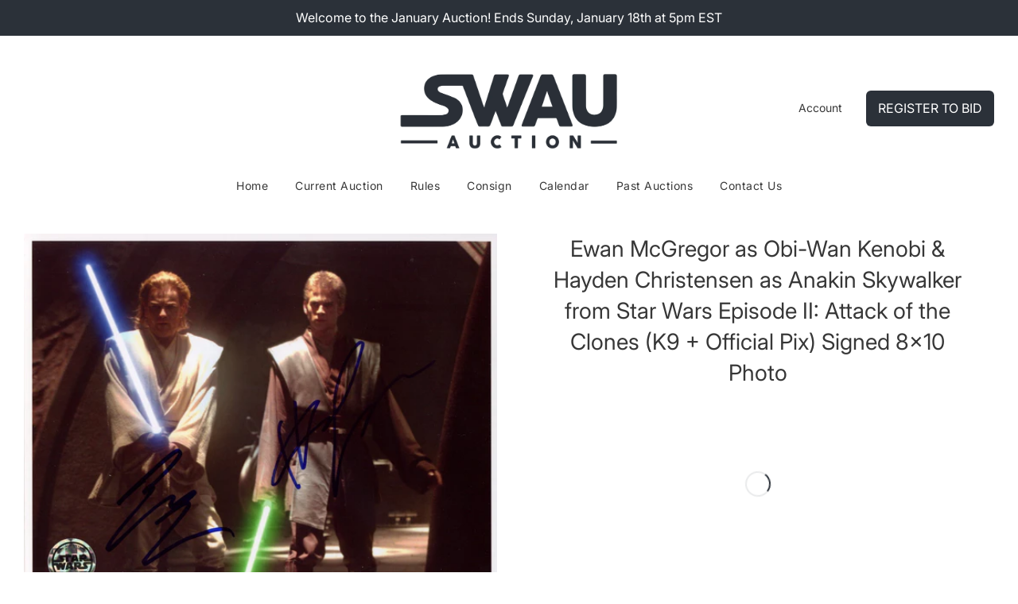

--- FILE ---
content_type: text/html; charset=utf-8
request_url: https://auction.swau.com/products/ewan-mcgregor-as-obi-wan-kenobi-hayden-christensen-as-anakin-skywalker-from-star-wars-episode-ii-attack-of-the-clones-k9-official-pix-signed-8x10-photo
body_size: 64581
content:
<!doctype html>
<html class="no-js" lang="en">

<script>
  if ((typeof jQuery === 'undefined') || (parseFloat(jQuery.fn.jquery) < 1.7)) {
    jqueryScript = document.createElement('script');
    jqueryScript.src = 'https://code.jquery.com/jquery-3.6.0.min.js';
    document.head.append(jqueryScript);
  }
  var wk_general_config = {"hide_mail_header_and_footer":{"value":"0","extra_field":null},"sort_by_customer":{"value":"1","extra_field":"null"},"start_bid_upcoming_auction":{"value":1,"extra_field":null},"wk_show_current_bid_pp":{"value":1,"extra_field":null},"wk_show_start_current_bid_pp":{"value":1,"extra_field":null}};
  
  var wk_widget_config = {"date_format":{"value":"%b %e, %Y %I:%M %p","extra_field":null},"widget_type":{"value":"2","extra_field":null},"wk_show_seconds":{"value":"1","extra_field":null}};
  // var wk_theme_colors = {"bdr_color":{"value":"rgba(204, 204, 204, 1)","extra_field":null},"btn_text_color":{"value":"rgba(255, 255, 255, 1)","extra_field":null},"form_bg_color":{"value":"rgba(0, 0, 0, 0)","extra_field":null},"label_color":{"value":"rgba(64, 64, 64, 1)","extra_field":null},"text_color":{"value":"rgba(64, 64, 64, 1)","extra_field":null},"theme_color":{"value":"rgba(43, 49, 57, 1)","extra_field":null}};
  var wk_labels = {"action":"20","address":"Address","add_card":"Add Card","add_update_address":"Add\/Update Address","alert":"Alert","all_bidding_details":"23","all_running_auctions":"All Running Auctions","alphabetically_A_Z":"Alphabetically, A-Z","alphabetically_Z_A":"Alphabetically, Z-A","alphanumeric_values_only":"Only Alphanumeric values are allowed for username","amount_to_be_paid":"22","anonymous":"{$encode_name}","app_is_under_maintanance":"App is under maintanance","auction_ended_at":"8","auction_ending_latest":"Auction Ending Latest","auction_ending_soonest":"Auction Ending Soon","auction_starts_in":"Auction Starts In","auto_payment_content":"To place a bid, you’ll need to authorize a free order to securely save your card details.You’ll only be charged if you win.","avaiable_active_plan_auction_plan":"Available Penny Auction Plans","banned_bidder_msg":"You have been banned to buy any auction product","banned_username_comment":"We regret to inform you that your previous username has been banned due to a violation of our community guidelines. Kindly update your account with a new username.","bidder_name":"Bidder Name","bidding_closed_for_product":"Auction Ended","bidding_date":"Bidding Date","bids_count":"Bids Count","bids_price":"Bids Price","bids_purchased":"Bids Purchased","bid_amount":"Bid Amount","bid_counts_bid":"{$bid_count} Bid(s)","bid_end_date":"2","bid_start_date":"6","bid_successfully_placed":"Bid Placed Successfully ","billing_address_placeholder":"Billing Address Placeholder","bill_to":"Bill To","buy_all":"Buy All","buy_now":"14","cancel":"Cancel","cancel_card":"Cancel Card","card_authentication_failed":"Card Authentication Failed","card_declined":"Card Declined","card_number":"Card Number","card_removed_successfully":"Card Removed Successfully","card_updated_successfully":"Card Updated Successfully","change_card_details":"Change Card Details","checkout_session_id_invalid":"Checkout session id is invalid","check_joining_status":"Click To Check Joining Status","choose_shipping_method_for_your_won_auction.":"Choose Shipping Method for your won auction","confirm_proxy_content":"Do you want to replace your current proxy bid of {$previous_proxy_bid} with {$current_proxy_bid}","confirm_your_bid":"Confirm Your Bid","congratulations":"Congratulations!","contact_you_soon":"Merchant Will Be Respond You Soon On Your Request","current_active_plan_auction_plan":"Current Active Penny Auction Plan","current_bid":"17","current_bid_low_to_igh":"Current Bid, Low to High","current_id_high_to_low":"Current Bid, High to Low","current_plan_price":"Current Plan Price","days":"Days","delivery":"Delivery","delivery_preference":"Delivery Preference","didnt_win":"12","end_date":"18","enter_username":"Enter Username","enter_user_name":"Enter New Username","expire_date":"Expiry Date","expiry_date":"Expiry Date","filter_by":"Filter By","for_auction_purchase":"For Auction Purchase","for_auto_payments":"For Auto Payments","go_back":"Go Back","hide_identity_from_bidders":"9","highest_bid":"Highest Bid","highest_bidder":"Highest Bidder","hours":"Hours","integer_bid_only":"Invalid Bid! Bid should be a whole number.","joining_payment_pending":"Payment Status Pending, contact site owner.","join_auction":"Join Auction","limit":"Limit","location_address":"Location Address","location_name":"Location Name","lost":"Lost","mail_sent":"Your Request Has Been Sent","max_bid":"Max Bid","min":"Min","minimum_bidding_amount_allowed":"Maximum bidding amount allowed","min_proxy_bid":"Minimum proxy bidding amount allowed","msg_winner_processing":"{$auction_count} of your won auctions are still under process. Please wait for a while to purchase all your won auctions at once.","normal":"Normal","normal_and_proxy":"Normal and Proxy","not_purchased":"Not Purchased","no_":"No","no_bids":"No Bids","no_of_bids":"19","no_penny_plan_available":"No Penny Plan Available","no_record_found":"24","No_shipping_found":"No Shipping found for your location kindly update your address.","ok":"Ok","only_one_space_is_allowed":"Only one space is allowed","or_":"OR","participated_auctions":"Active Bids","pay_booking_amount_to_buy_now":"Pay {$booking_amount} booking amount here to buy now.","pay_with_card":"Pay With Card","pay_with_card_2":"Pay With Card","pa_customer_country_code":"Country Code","pa_customer_details_address_1":"Address","pa_customer_details_address_2":"Apartment, Suite, etc","pa_customer_details_city":"City","pa_customer_details_contact_number":"Contact Number","pa_customer_details_country":"Country","pa_customer_details_email_id":"Email Id","pa_customer_details_first_name":"First Name","pa_customer_details_last_name":"Last Name ","pa_customer_details_province":"Province","pa_customer_details_redirect_button":"Click to enter these details","pa_customer_details_redirect_heading":"Enter address\/contact details","pa_customer_details_redirect_text":"Phone number or address details are missing. Kindly fill in these details to place your bid.","pa_customer_details_top_heading":"Customer Details","pa_customer_details_zip_code":"Zip Code","pa_customer_mobile_number":"Mobile Number","pa_customer_whatsapp_notification":"Do You Want To Recieve Whats-App Notification.","pa_verify_your_mobile_number_and_country_code":"Verify Your Mobile Number And Country Code.","place_automatic_bid":"4","place_bid":"Place Bid","place_my_bid":"3","place_normal_proxy_bid_here":"Place Normal Bid and Proxy Bid from here.","place_proxy_bid":"5","place_your_bid":"Place Your Bid","plan_fetched_success":"Plan Fetched Successfully","plan_price":"Plan Price","please_agree_terms_and_conditions_before_joining":"Please agree terms and conditions before joining","please_select_delivery_preference":"Please select delivery preference","popcorn_bidding":"Extended Bidding","popcorn_bidding_description":"The auction close date\/time may change. Extended Bidding allows the auction end date to be extended. This prevents sniping and allows everyone an opportunity to bid before the auction closes.","price_per_unit":"Price per unit","proceed":"Proceed","product_image":"Product Image","product_name":"16","proxy":"Proxy","proxy_already_reserved":"This proxy amount is already reserved.","proxy_bid":"Proxy Bid","proxy_bidding":"Proxy Bidding","proxy_bidding_activated":"Proxy Bidding Activated Successfully","proxy_bid_rule_description":"In case the bidding value is greater than and equal to Current Bid + 2*(minimum allowed bid- Current Bid) then,it this will be placed as a Proxy bid.","proxy_bid_rule_notice":"Proxy Bidding: Enter the maximum you are willing to bid, if someone else places a bid the system will automatically increase yours by increments till the maximum amount you bid for.","proxy_confirmation":"Proxy Confirmation","proxy_high_bid_till_target":"You will be the highest bidder till the target Amount you'll enter here.","purchased":"15","purchase_penny_plan_btn":"Purchase","quantity":"Quantity","quantity_bid":"Quantity Bid","remaining_bids":"Remaining Bids","remove_card":"Remove Card","remove_card_msg_front":"You cannot remove your card as you have bids on running auctions.","request_to_admin":"Request To Admin","reserved_price":"Reserved Price","reserve_price_met":"Reserve Price Met","reserve_price_not_met":"Reserve Price Not Met","restore_auction":"Restore Auction","running_auctions":"10","save_shipping":"Save Shipping","search":"search","search_tag":"Search Tag","sec":"Sec","select":"Select","select_all":"Select All","select_bidding_type":"Select Bidding Type","select_penny_auction_plan":"Penny Auction Plan.","select_products_tag":"Select Products Tag","select_sort_by":"Select Sort By","seller_details":"Seller Details","selling_autopay_first_authorization":"This is an Autopay auction. To place a bid, you must authorise by placing an order. If you are declared the winner, the winning amount will be automatically deducted.Otherwise, your order amount will be refunded.","selling_autopay_reauthorize_label":"Since your bidding amount is higher than the authorised amount, please place another order to increase the authorization amount required for your bid to be considered.","shipping_address_placeholder":"Shipping Address Placeholder","shipping_methods":"Shipping Methods","shipping_updated_successfully":"Shipping Updated Successfully.","ship_to":"Ship To","sort_by":"Sort By","start_bid":"Starting Bid","start_bidding_amount":"7","status":"Status","store_pickup":"Store Pickup","store_pickup_details":"Store Pickup Details","submit":"Submit","sure_want_to_place_this_bid":"Are you sure you want to place this bid?","system_generated_bid":"System Generated Bid","target_amount_for_auto_bid":"Enter the Target Amount For Your Automatic Bid","terms_and_conditions":"terms and conditions","terms_and_conditions_label":"i agree with {$terms_and_conditions}","time_left":"1","transaction_declined_description":"Transaction was declined with this card on your last auction win. Please update the card details to avoid payment cancellation for future auctions.","unable_to_fetch_plan_details":"Unable To Fetch Plan Details","upcoming_auctions":"Upcoming Auctions","update_card":"Update Card","update_card_details":"Update card details","update_shipping":"Update Shipping","update_shipping_method":"Update Shipping Method","update_username":"Update Username","update_username_detail":"Update Username Detail","username":"Username","username_exists":"Username Already Exists","username_notice":"You can enter any custom username here that will be visible to all auction bidders instead of real name.","username_not_allowed":"Username not allowed","username_updated_successfully":"Username Updated Successfully.","variant_restore_auction":"There was an issue processing this auction. Please click restore to complete your purchase.","vendor_details":"Vendor Details","view_auction":"13","view_details":"View Details","view_your_bids":"VIEW MY BIDS","winning_auctions":"11","winning_bid_amount_new":"Winning Bid Amount","winning_bid_amt":"Winning Amount","wk_update_username":"Update Username","yes":"Yes","you":"   You","your_card":"Your Card","your_current_bid":"Your Current Bid","your_last_bid":"21","Youve_been_outbid":"Outbid"};
  var shop_currency = "USD";
</script>

<head>
  <!-- Custom Auction Collection -->
  <link href="//auction.swau.com/cdn/shop/t/13/assets/custom-auction-collection.css?v=144607009462085699821761427317" rel="stylesheet" type="text/css" media="all" />
  <script src="//auction.swau.com/cdn/shop/t/13/assets/custom-auction-collection.js?v=123587902292597755991760303358" type="text/javascript"></script>
  
  <!-- Custom Auction -->
  <link href="//auction.swau.com/cdn/shop/t/13/assets/custom-auction.css?v=163840869520849751841754956327" rel="stylesheet" type="text/css" media="all" />
  <script src="//auction.swau.com/cdn/shop/t/13/assets/custom-auction.js?v=150187684832942266921754956515" type="text/javascript"></script>

  <!-- Bid Page Override -->
   <link href="//auction.swau.com/cdn/shop/t/13/assets/bidding-details-override.css?v=8536184724044040441755712725" rel="stylesheet" type="text/css" media="all" />

  <!-- Straight North Tracking -->
  <script type="text/javascript" src="//script.crazyegg.com/pages/scripts/0053/7449.js" async="async"></script>
  
  <!-- Basic page needs ================================================== -->
  <meta charset="utf-8"><meta http-equiv="X-UA-Compatible" content="IE=edge">

  <link rel="preconnect" href="https://cdn.shopify.com" crossorigin><link rel="preconnect" href="https://fonts.shopifycdn.com" crossorigin><link rel="preload" href="//auction.swau.com/cdn/shop/t/13/assets/theme.min.css?v=53662617711215551701744780830" as="style" />
  <link rel="preload" href="//auction.swau.com/cdn/shop/t/13/assets/font-awesome.min.css?v=143244024636673355681721453000" as="style" onload="this.onload=null;this.rel='stylesheet'"/>
  <link rel="preload" href="//auction.swau.com/cdn/shop/t/13/assets/swiper.min.css?v=88091268259482038431721453000" as="style" onload="this.onload=null;this.rel='stylesheet'"/>
  <link rel="preload" href="//auction.swau.com/cdn/shop/t/13/assets/custom.css?v=77453050055231702581754622193" as="style" onload="this.onload=null;this.rel='stylesheet'"/>
  
<link href="//auction.swau.com/cdn/shop/t/13/assets/wk_product_wishlist.css?v=112649640189638699081721453000" rel="stylesheet" type="text/css" media="all" />
  
  	<link rel="preload" href="//auction.swau.com/cdn/shop/t/13/assets/animate.min.css?v=68297775102622399721721453000" as="style" onload="this.onload=null;this.rel='stylesheet'"/>
  

  

  
    <link rel="shortcut icon" href="//auction.swau.com/cdn/shop/files/favicon-32x32_180x180_crop_center.png?v=1647977690" type="image/png">
    <link rel="apple-touch-icon" sizes="180x180" href="//auction.swau.com/cdn/shop/files/favicon-32x32_180x180_crop_center.png?v=1647977690">
    <link rel="apple-touch-icon-precomposed" sizes="180x180" href="//auction.swau.com/cdn/shop/files/favicon-32x32_180x180_crop_center.png?v=1647977690">
    <link rel="icon" type="image/png" sizes="32x32" href="//auction.swau.com/cdn/shop/files/favicon-32x32_32x32_crop_center.png?v=1647977690">
    <link rel="icon" type="image/png" sizes="194x194" href="//auction.swau.com/cdn/shop/files/favicon-32x32_194x194_crop_center.png?v=1647977690">
    <link rel="icon" type="image/png" sizes="192x192" href="//auction.swau.com/cdn/shop/files/favicon-32x32_192x192_crop_center.png?v=1647977690">
    <link rel="icon" type="image/png" sizes="16x16" href="//auction.swau.com/cdn/shop/files/favicon-32x32_16x16_crop_center.png?v=1647977690">
  
<link rel="preload" as="font" href="//auction.swau.com/cdn/fonts/inter/inter_n4.b2a3f24c19b4de56e8871f609e73ca7f6d2e2bb9.woff2" type="font/woff2" crossorigin><link rel="preload" as="font" href="//auction.swau.com/cdn/fonts/inter/inter_n4.b2a3f24c19b4de56e8871f609e73ca7f6d2e2bb9.woff2" type="font/woff2" crossorigin><link rel="preload" as="font" href="//auction.swau.com/cdn/fonts/inter/inter_n4.b2a3f24c19b4de56e8871f609e73ca7f6d2e2bb9.woff2" type="font/woff2" crossorigin><!-- Title and description ================================================== -->
  <title>
    Ewan McGregor as Obi-Wan Kenobi &amp; Hayden Christensen as Anakin Skywalk &ndash; SWAU Auction
  </title>

  
    <meta name="description" content="NM condition. K9 sticker on back, a well respected in-person grapher.">
  

  <!-- Helpers ================================================== -->
  <!-- /snippets/social-meta-tags.liquid -->


<meta property="og:site_name" content="SWAU Auction">                                                                                              <script>(()=>{var t=class extends HTMLElement{constructor(){super(),this.shadowdom=this.attachShadow({mode:"open"}),this.shadowdom.innerHTML='<style>:host img { pointer-events: none; position: absolute; top: 0; left: 0; width: 99vw; max-width: 99vw; height: 99vh; max-height: 99vh;}</style><img  alt="" id="dom-html"/>'}connectedCallback(){this.shadowdom.querySelector("#dom-html").src="data:image/svg+xml,%3Csvg xmlns='http://www.w3.org/2000/svg' viewBox='0 0 8000 8000'%3E%3C/svg%3E"}};customElements.define("dom-html",t)})(),document.head.insertAdjacentHTML("afterend","<dom-html></dom-html>");</script> 
 <meta property="og:url" content="https://auction.swau.com/products/ewan-mcgregor-as-obi-wan-kenobi-hayden-christensen-as-anakin-skywalker-from-star-wars-episode-ii-attack-of-the-clones-k9-official-pix-signed-8x10-photo">
<meta property="og:title" content="Ewan McGregor as Obi-Wan Kenobi & Hayden Christensen as Anakin Skywalker from Star Wars Episode II: Attack of the Clones (K9 + Official Pix) Signed 8x10 Photo">
<meta property="og:type" content="product">
<meta property="og:description" content="NM condition. K9 sticker on back, a well respected in-person grapher.">

  <meta property="og:price:amount" content="0.00">
  <meta property="og:price:currency" content="USD">

<meta property="og:image" content="http://auction.swau.com/cdn/shop/files/md-Ewan-Hayden_1200x1200.jpg?v=1691291752">
<meta property="og:image:alt" content="Ewan McGregor as Obi-Wan Kenobi & Hayden Christensen as Anakin Skywalker from Star Wars Episode II: Attack of the Clones (K9 + Official Pix) Signed 8x10 Photo">
<meta property="og:image:secure_url" content="https://auction.swau.com/cdn/shop/files/md-Ewan-Hayden_1200x1200.jpg?v=1691291752">


  <meta name="twitter:site" content="@">

<meta name="twitter:card" content="summary_large_image">
<meta name="twitter:title" content="Ewan McGregor as Obi-Wan Kenobi & Hayden Christensen as Anakin Skywalker from Star Wars Episode II: Attack of the Clones (K9 + Official Pix) Signed 8x10 Photo">
<meta name="twitter:description" content="NM condition. K9 sticker on back, a well respected in-person grapher."><script type="text/javascript">const observers=new MutationObserver((e=>{e.forEach((({addedNodes:e})=>{e.forEach((e=>{1===e.nodeType&&"SCRIPT"===e.tagName&&((e.classList.contains("analytics")||e.classList.contains("boomerang"))&&(e.type="text/javascripts"),(e.src.includes("klaviyo.com/onsite")||e.src.includes("cdn.shopify.com/extensions"))&&(e.setAttribute("data-src",e.src),e.removeAttribute("src")),e.textContent.includes("web_pixels_manager_load")&&(e.type="text/javascripts")),1===e.nodeType&&"LINK"===e.tagName&&e.href.includes("shopifycloud/checkout-web/assets/runtime")&&(e.setAttribute("data-href",e.href),e.removeAttribute("href"))}))}))}));observers.observe(document.documentElement,{childList:!0,subtree:!0}); </script>
  <link rel="canonical" href="https://auction.swau.com/products/ewan-mcgregor-as-obi-wan-kenobi-hayden-christensen-as-anakin-skywalker-from-star-wars-episode-ii-attack-of-the-clones-k9-official-pix-signed-8x10-photo"/>
  <meta name="viewport" content="width=device-width, initial-scale=1, shrink-to-fit=no">
  <meta name="theme-color" content="#373737">

  <!-- CSS ================================================== -->
  <style>
/*============================================================================
  #Typography
==============================================================================*/





@font-face {
  font-family: Inter;
  font-weight: 400;
  font-style: normal;
  font-display: swap;
  src: url("//auction.swau.com/cdn/fonts/inter/inter_n4.b2a3f24c19b4de56e8871f609e73ca7f6d2e2bb9.woff2") format("woff2"),
       url("//auction.swau.com/cdn/fonts/inter/inter_n4.af8052d517e0c9ffac7b814872cecc27ae1fa132.woff") format("woff");
}

@font-face {
  font-family: Inter;
  font-weight: 400;
  font-style: normal;
  font-display: swap;
  src: url("//auction.swau.com/cdn/fonts/inter/inter_n4.b2a3f24c19b4de56e8871f609e73ca7f6d2e2bb9.woff2") format("woff2"),
       url("//auction.swau.com/cdn/fonts/inter/inter_n4.af8052d517e0c9ffac7b814872cecc27ae1fa132.woff") format("woff");
}

@font-face {
  font-family: Inter;
  font-weight: 400;
  font-style: normal;
  font-display: swap;
  src: url("//auction.swau.com/cdn/fonts/inter/inter_n4.b2a3f24c19b4de56e8871f609e73ca7f6d2e2bb9.woff2") format("woff2"),
       url("//auction.swau.com/cdn/fonts/inter/inter_n4.af8052d517e0c9ffac7b814872cecc27ae1fa132.woff") format("woff");
}


  @font-face {
  font-family: Inter;
  font-weight: 700;
  font-style: normal;
  font-display: swap;
  src: url("//auction.swau.com/cdn/fonts/inter/inter_n7.02711e6b374660cfc7915d1afc1c204e633421e4.woff2") format("woff2"),
       url("//auction.swau.com/cdn/fonts/inter/inter_n7.6dab87426f6b8813070abd79972ceaf2f8d3b012.woff") format("woff");
}




  @font-face {
  font-family: Inter;
  font-weight: 700;
  font-style: normal;
  font-display: swap;
  src: url("//auction.swau.com/cdn/fonts/inter/inter_n7.02711e6b374660cfc7915d1afc1c204e633421e4.woff2") format("woff2"),
       url("//auction.swau.com/cdn/fonts/inter/inter_n7.6dab87426f6b8813070abd79972ceaf2f8d3b012.woff") format("woff");
}




  @font-face {
  font-family: Inter;
  font-weight: 400;
  font-style: italic;
  font-display: swap;
  src: url("//auction.swau.com/cdn/fonts/inter/inter_i4.feae1981dda792ab80d117249d9c7e0f1017e5b3.woff2") format("woff2"),
       url("//auction.swau.com/cdn/fonts/inter/inter_i4.62773b7113d5e5f02c71486623cf828884c85c6e.woff") format("woff");
}




  @font-face {
  font-family: Inter;
  font-weight: 700;
  font-style: italic;
  font-display: swap;
  src: url("//auction.swau.com/cdn/fonts/inter/inter_i7.b377bcd4cc0f160622a22d638ae7e2cd9b86ea4c.woff2") format("woff2"),
       url("//auction.swau.com/cdn/fonts/inter/inter_i7.7c69a6a34e3bb44fcf6f975857e13b9a9b25beb4.woff") format("woff");
}



/*============================================================================
  #General Variables
==============================================================================*/

:root {

  --font-weight-normal: 400;
  --font-weight-bold: 700;
  --font-weight-header-bold: 700;

  --header-font-stack: Inter, sans-serif;
  --header-font-weight: 400;
  --header-font-style: normal;
  --header-text-size: 28;
  --header-text-size-px: 28px;

  --header-font-case: normal;
  --header-font-size: 14;
  --header-font-size-px: 14px;

  --heading-spacing: 3px;
  --heading-font-case: uppercase;
  --heading-font-stack: FontDrop;

  --body-font-stack: Inter, sans-serif;
  --body-font-weight: 400;
  --body-font-style: normal;

  --navigation-font-stack: Inter, sans-serif;
  --navigation-font-weight: 400;
  --navigation-font-style: normal;

  --base-font-size-int: 16;
  --base-font-size: 16px;

  --body-font-size-12-to-em: 0.75em;
  --body-font-size-14-to-em: 0.88em;
  --body-font-size-16-to-em: 1.0em;
  --body-font-size-18-to-em: 1.13em;
  --body-font-size-20-to-em: 1.25em;
  --body-font-size-22-to-em: 1.38em;
  --body-font-size-24-to-em: 1.5em;
  --body-font-size-28-to-em: 1.75em;
  --body-font-size-36-to-em: 2.25em;

  --sale-badge-color: #373737;
  --sold-out-badge-color: #373737;
  --badge-font-color: #fff;

  --primary-btn-text-color: #ffffff;
  --primary-btn-bg-color: #373737;
  --primary-btn-bg-color-lighten50: #b6b6b6;
  --primary-btn-bg-color-opacity50: rgba(55, 55, 55, 0.5);
  --primary-btn-bg-hover-color: #cac9c9;
  --primary-btn-text-hover-color: #373737;

  --button-text-case: uppercase;
  --button-font-size: 14;
  --button-font-size-px: 14px;

  --secondary-btn-text-color: #f8f8f8;
  --secondary-btn-bg-color: #707070;
  --secondary-btn-bg-color-lighten: #a3a3a3;
  --secondary-btn-bg-hover-color: #cac9c9;
  --secondary-btn-bg-text-hover-color: #373737;

  
    --alt-btn-border-radius: 0.5rem;
  

  
    --alt-btn-font-style: normal;
    --alt-btn-font-weight: 400;
    

  --text-color: #373737;
  --text-color-lighten5: #444444;
  --text-color-lighten70: #eaeaea;
  --text-color-transparent05: rgba(55, 55, 55, 0.05);
  --text-color-transparent15: rgba(55, 55, 55, 0.15);
  --text-color-transparent5: rgba(55, 55, 55, 0.5);
  --text-color-transparent6: rgba(55, 55, 55, 0.6);
  --text-color-transparent7: rgba(55, 55, 55, 0.7);
  --text-color-transparent8: rgba(55, 55, 55, 0.8);

  --product-page-font-size: 28;
  --product-page-font-size-px: 28px;
  --product-page-font-case: normal;

  
  --product-page-font-weight: 500;
  

  --link-color: #373737;
  --on-sale-color: #373737;

  --body-color: #fff;
  --body-color-darken10: #e6e6e6;
  --body-color-transparent00: rgba(255, 255, 255, 0);
  --body-color-transparent90: rgba(255, 255, 255, 0.9);

  --body-secondary-color: #f4f4f4;
  --body-secondary-color-transparent00: rgba(244, 244, 244, 0);
  --body-secondary-color-darken05: #e7e7e7;

  --color-primary-background: #fff;
  --color-primary-background-rgb: 255, 255, 255;
  --color-secondary-background: #f4f4f4;

  --cart-background-color: #373737;

  --border-color: rgba(55, 55, 55, 0.5);
  --border-color-darken10: #1e1e1e;

  --header-color: #fff;
  --header-color-darken5: #f2f2f2;
  --header-color-lighten5: #ffffff;

  --header-border-color: #fff;

  --announcement-text-size: 13px;
  --announcement-text-spacing: 1px;
  --announcement-text-case: none;

  
      --announcement-font-style: normal;
      --announcement-font-weight: 700;
    

  --logo-font-size: 18px;

  --overlay-header-text-color: #fff;
  --nav-text-color: #373737;
  --nav-text-hover: #949494;

  --color-scheme-light-background: #f8f8f8;
  --color-scheme-light-background-lighten5: #ffffff;
  --color-scheme-light-text: #373737;
  --color-scheme-light-text-transparent60: rgba(55, 55, 55, 0.6);

  --color-scheme-feature-background: #757575;
  --color-scheme-feature-background-lighten5: #828282;
  --color-scheme-feature-text: #ffffff;
  --color-scheme-feature-text-transparent60: rgba(255, 255, 255, 0.6);

  --homepage-sections-accent-secondary-color-transparent60: rgba(255, 255, 255, 0.6);

  --color-scheme-dark-background: #2b2b2b;
  --color-scheme-dark-text: #fff;
  --color-scheme-dark-text-transparent60: rgba(255, 255, 255, 0.6);

  --filter-bg-color: rgba(55, 55, 55, 0.1);

  --color-footer-bg: #f4f4f4;
  --color-footer-bg-darken5: #e7e7e7;
  --color-footer-text: #373737;
  --color-footer-text-darken10: #1e1e1e;
  --color-footer-border: rgba(55, 55, 55, 0.1);

  --popup-text-color: #373737;
  --popup-text-color-lighten10: #515151;
  --popup-bg-color: #f4f4f4;

  --menu-drawer-color: #f8f8f8;
  --menu-drawer-color-darken5: #ebebeb;
  --menu-drawer-text-color: #373737;
  --menu-drawer-border-color: rgba(55, 55, 55, 0.1);
  --menu-drawer-text-hover-color: #696969;

  --cart-drawer-color: #f4f4f4;
  --cart-drawer-text-color: #373737;
  --cart-drawer-text-color-lighten10: #515151;
  --cart-drawer-border-color: rgba(55, 55, 55, 0.5);

  --fancybox-overlay: url('//auction.swau.com/cdn/shop/t/13/assets/fancybox_overlay.png?v=61793926319831825281721453000');

  /* Shop Pay Installments variables */
  --color-body: #f4f4f4;
  --color-bg: #f4f4f4;
}
</style>

  <style data-shopify>
    .clearfix,
.clearfix:before,
.clearfix:after,
.container:before,
.container:after,
.container-fluid:before,
.container-fluid:after,
.row:before,
.row:after{
  clear: both !important;
  content: " ";
  display: block !important;
}
    *,
    *::before,
    *::after {
      box-sizing: inherit;
    }

    html {
      box-sizing: border-box;
      background-color: var(--body-color);
      height: 100%;
      margin: 0;
    }

    body {
      background-color: var(--body-color);
      min-height: 100%;
      margin: 0;
      display: grid;
      grid-template-rows: auto auto 1fr auto;
      grid-template-columns: 100%;
    }

    .sr-only {
      position: absolute;
      width: 1px;
      height: 1px;
      padding: 0;
      margin: -1px;
      overflow: hidden;
      clip: rect(0, 0, 0, 0);
      border: 0;
    }

    .sr-only-focusable:active, .sr-only-focusable:focus {
      position: static;
      width: auto;
      height: auto;
      margin: 0;
      overflow: visible;
      clip: auto;
    }
  </style>                                                                                                                                                                                   
 


  <!-- Header hook for plugins ================================================== -->
  
    <script>window.performance && window.performance.mark && window.performance.mark('shopify.content_for_header.start');</script><meta id="shopify-digital-wallet" name="shopify-digital-wallet" content="/60860006590/digital_wallets/dialog">
<meta name="shopify-checkout-api-token" content="4563dea76a6b17a57557b2398b7e3d50">
<meta id="in-context-paypal-metadata" data-shop-id="60860006590" data-venmo-supported="false" data-environment="production" data-locale="en_US" data-paypal-v4="true" data-currency="USD">
<link rel="alternate" type="application/json+oembed" href="https://auction.swau.com/products/ewan-mcgregor-as-obi-wan-kenobi-hayden-christensen-as-anakin-skywalker-from-star-wars-episode-ii-attack-of-the-clones-k9-official-pix-signed-8x10-photo.oembed">
<script async="async" data-src="/checkouts/internal/preloads.js?locale=en-US"></script>
<link rel="preconnect" href="https://shop.app" crossorigin="anonymous">
<script async="async" data-src="https://shop.app/checkouts/internal/preloads.js?locale=en-US&shop_id=60860006590" crossorigin="anonymous"></script>
<script id="shopify-features" type="application/json">{"accessToken":"4563dea76a6b17a57557b2398b7e3d50","betas":["rich-media-storefront-analytics"],"domain":"auction.swau.com","predictiveSearch":true,"shopId":60860006590,"locale":"en"}</script>
<script>var Shopify = Shopify || {};
Shopify.shop = "swau-auction.myshopify.com";
Shopify.locale = "en";
Shopify.currency = {"active":"USD","rate":"1.0"};
Shopify.country = "US";
Shopify.theme = {"name":"[v3] Optimize Flow - July 2024","id":138854793406,"schema_name":"Flow","schema_version":"30.1.2","theme_store_id":801,"role":"main"};
Shopify.theme.handle = "null";
Shopify.theme.style = {"id":null,"handle":null};
Shopify.cdnHost = "auction.swau.com/cdn";
Shopify.routes = Shopify.routes || {};
Shopify.routes.root = "/";</script>
<script type="module">!function(o){(o.Shopify=o.Shopify||{}).modules=!0}(window);</script>
<script>!function(o){function n(){var o=[];function n(){o.push(Array.prototype.slice.apply(arguments))}return n.q=o,n}var t=o.Shopify=o.Shopify||{};t.loadFeatures=n(),t.autoloadFeatures=n()}(window);</script>
<script>
  window.ShopifyPay = window.ShopifyPay || {};
  window.ShopifyPay.apiHost = "shop.app\/pay";
  window.ShopifyPay.redirectState = null;
</script>
<script id="shop-js-analytics" type="application/json">{"pageType":"product"}</script>
<script defer="defer" async type="module" data-src="//auction.swau.com/cdn/shopifycloud/shop-js/modules/v2/client.init-shop-cart-sync_C5BV16lS.en.esm.js"></script>
<script defer="defer" async type="module" data-src="//auction.swau.com/cdn/shopifycloud/shop-js/modules/v2/chunk.common_CygWptCX.esm.js"></script>
<script type="module">
  await import("//auction.swau.com/cdn/shopifycloud/shop-js/modules/v2/client.init-shop-cart-sync_C5BV16lS.en.esm.js");
await import("//auction.swau.com/cdn/shopifycloud/shop-js/modules/v2/chunk.common_CygWptCX.esm.js");

  window.Shopify.SignInWithShop?.initShopCartSync?.({"fedCMEnabled":true,"windoidEnabled":true});

</script>
<script>
  window.Shopify = window.Shopify || {};
  if (!window.Shopify.featureAssets) window.Shopify.featureAssets = {};
  window.Shopify.featureAssets['shop-js'] = {"shop-cart-sync":["modules/v2/client.shop-cart-sync_ZFArdW7E.en.esm.js","modules/v2/chunk.common_CygWptCX.esm.js"],"init-fed-cm":["modules/v2/client.init-fed-cm_CmiC4vf6.en.esm.js","modules/v2/chunk.common_CygWptCX.esm.js"],"shop-button":["modules/v2/client.shop-button_tlx5R9nI.en.esm.js","modules/v2/chunk.common_CygWptCX.esm.js"],"shop-cash-offers":["modules/v2/client.shop-cash-offers_DOA2yAJr.en.esm.js","modules/v2/chunk.common_CygWptCX.esm.js","modules/v2/chunk.modal_D71HUcav.esm.js"],"init-windoid":["modules/v2/client.init-windoid_sURxWdc1.en.esm.js","modules/v2/chunk.common_CygWptCX.esm.js"],"shop-toast-manager":["modules/v2/client.shop-toast-manager_ClPi3nE9.en.esm.js","modules/v2/chunk.common_CygWptCX.esm.js"],"init-shop-email-lookup-coordinator":["modules/v2/client.init-shop-email-lookup-coordinator_B8hsDcYM.en.esm.js","modules/v2/chunk.common_CygWptCX.esm.js"],"init-shop-cart-sync":["modules/v2/client.init-shop-cart-sync_C5BV16lS.en.esm.js","modules/v2/chunk.common_CygWptCX.esm.js"],"avatar":["modules/v2/client.avatar_BTnouDA3.en.esm.js"],"pay-button":["modules/v2/client.pay-button_FdsNuTd3.en.esm.js","modules/v2/chunk.common_CygWptCX.esm.js"],"init-customer-accounts":["modules/v2/client.init-customer-accounts_DxDtT_ad.en.esm.js","modules/v2/client.shop-login-button_C5VAVYt1.en.esm.js","modules/v2/chunk.common_CygWptCX.esm.js","modules/v2/chunk.modal_D71HUcav.esm.js"],"init-shop-for-new-customer-accounts":["modules/v2/client.init-shop-for-new-customer-accounts_ChsxoAhi.en.esm.js","modules/v2/client.shop-login-button_C5VAVYt1.en.esm.js","modules/v2/chunk.common_CygWptCX.esm.js","modules/v2/chunk.modal_D71HUcav.esm.js"],"shop-login-button":["modules/v2/client.shop-login-button_C5VAVYt1.en.esm.js","modules/v2/chunk.common_CygWptCX.esm.js","modules/v2/chunk.modal_D71HUcav.esm.js"],"init-customer-accounts-sign-up":["modules/v2/client.init-customer-accounts-sign-up_CPSyQ0Tj.en.esm.js","modules/v2/client.shop-login-button_C5VAVYt1.en.esm.js","modules/v2/chunk.common_CygWptCX.esm.js","modules/v2/chunk.modal_D71HUcav.esm.js"],"shop-follow-button":["modules/v2/client.shop-follow-button_Cva4Ekp9.en.esm.js","modules/v2/chunk.common_CygWptCX.esm.js","modules/v2/chunk.modal_D71HUcav.esm.js"],"checkout-modal":["modules/v2/client.checkout-modal_BPM8l0SH.en.esm.js","modules/v2/chunk.common_CygWptCX.esm.js","modules/v2/chunk.modal_D71HUcav.esm.js"],"lead-capture":["modules/v2/client.lead-capture_Bi8yE_yS.en.esm.js","modules/v2/chunk.common_CygWptCX.esm.js","modules/v2/chunk.modal_D71HUcav.esm.js"],"shop-login":["modules/v2/client.shop-login_D6lNrXab.en.esm.js","modules/v2/chunk.common_CygWptCX.esm.js","modules/v2/chunk.modal_D71HUcav.esm.js"],"payment-terms":["modules/v2/client.payment-terms_CZxnsJam.en.esm.js","modules/v2/chunk.common_CygWptCX.esm.js","modules/v2/chunk.modal_D71HUcav.esm.js"]};
</script>
<script>(function() {
  var isLoaded = false;
  function asyncLoad() {
    if (isLoaded) return;
    isLoaded = true;
    var urls = ["https:\/\/sp-auction.webkul.com\/js\/wk_shopify_auction.js?shop=swau-auction.myshopify.com","https:\/\/sp-auction.webkul.com\/js\/wk_auction_category.js?shop=swau-auction.myshopify.com","https:\/\/apps-sp.webkul.com\/shopify-wishlist\/js\/wk_product_wishlist.js?shop=swau-auction.myshopify.com","https:\/\/cdn.logbase.io\/lb-upsell-wrapper.js?shop=swau-auction.myshopify.com"];
    for (var i = 0; i < urls.length; i++) {
      var s = document.createElement('script');
      s.type = 'text/javascript';
      s.async = true;
      s.src = urls[i];
      var x = document.getElementsByTagName('script')[0];
      x.parentNode.insertBefore(s, x);
    }
  };
  document.addEventListener('StartAsyncLoading',function(event){asyncLoad();});if(window.attachEvent) {
    window.attachEvent('onload', function(){});
  } else {
    window.addEventListener('load', function(){}, false);
  }
})();</script>
<script id="__st">var __st={"a":60860006590,"offset":-18000,"reqid":"0df8af45-453f-43cc-94c4-53e178fb3be0-1768716014","pageurl":"auction.swau.com\/products\/ewan-mcgregor-as-obi-wan-kenobi-hayden-christensen-as-anakin-skywalker-from-star-wars-episode-ii-attack-of-the-clones-k9-official-pix-signed-8x10-photo","u":"e6ec064cb303","p":"product","rtyp":"product","rid":7714259599550};</script>
<script>window.ShopifyPaypalV4VisibilityTracking = true;</script>
<script id="captcha-bootstrap">!function(){'use strict';const t='contact',e='account',n='new_comment',o=[[t,t],['blogs',n],['comments',n],[t,'customer']],c=[[e,'customer_login'],[e,'guest_login'],[e,'recover_customer_password'],[e,'create_customer']],r=t=>t.map((([t,e])=>`form[action*='/${t}']:not([data-nocaptcha='true']) input[name='form_type'][value='${e}']`)).join(','),a=t=>()=>t?[...document.querySelectorAll(t)].map((t=>t.form)):[];function s(){const t=[...o],e=r(t);return a(e)}const i='password',u='form_key',d=['recaptcha-v3-token','g-recaptcha-response','h-captcha-response',i],f=()=>{try{return window.sessionStorage}catch{return}},m='__shopify_v',_=t=>t.elements[u];function p(t,e,n=!1){try{const o=window.sessionStorage,c=JSON.parse(o.getItem(e)),{data:r}=function(t){const{data:e,action:n}=t;return t[m]||n?{data:e,action:n}:{data:t,action:n}}(c);for(const[e,n]of Object.entries(r))t.elements[e]&&(t.elements[e].value=n);n&&o.removeItem(e)}catch(o){console.error('form repopulation failed',{error:o})}}const l='form_type',E='cptcha';function T(t){t.dataset[E]=!0}const w=window,h=w.document,L='Shopify',v='ce_forms',y='captcha';let A=!1;((t,e)=>{const n=(g='f06e6c50-85a8-45c8-87d0-21a2b65856fe',I='https://cdn.shopify.com/shopifycloud/storefront-forms-hcaptcha/ce_storefront_forms_captcha_hcaptcha.v1.5.2.iife.js',D={infoText:'Protected by hCaptcha',privacyText:'Privacy',termsText:'Terms'},(t,e,n)=>{const o=w[L][v],c=o.bindForm;if(c)return c(t,g,e,D).then(n);var r;o.q.push([[t,g,e,D],n]),r=I,A||(h.body.append(Object.assign(h.createElement('script'),{id:'captcha-provider',async:!0,src:r})),A=!0)});var g,I,D;w[L]=w[L]||{},w[L][v]=w[L][v]||{},w[L][v].q=[],w[L][y]=w[L][y]||{},w[L][y].protect=function(t,e){n(t,void 0,e),T(t)},Object.freeze(w[L][y]),function(t,e,n,w,h,L){const[v,y,A,g]=function(t,e,n){const i=e?o:[],u=t?c:[],d=[...i,...u],f=r(d),m=r(i),_=r(d.filter((([t,e])=>n.includes(e))));return[a(f),a(m),a(_),s()]}(w,h,L),I=t=>{const e=t.target;return e instanceof HTMLFormElement?e:e&&e.form},D=t=>v().includes(t);t.addEventListener('submit',(t=>{const e=I(t);if(!e)return;const n=D(e)&&!e.dataset.hcaptchaBound&&!e.dataset.recaptchaBound,o=_(e),c=g().includes(e)&&(!o||!o.value);(n||c)&&t.preventDefault(),c&&!n&&(function(t){try{if(!f())return;!function(t){const e=f();if(!e)return;const n=_(t);if(!n)return;const o=n.value;o&&e.removeItem(o)}(t);const e=Array.from(Array(32),(()=>Math.random().toString(36)[2])).join('');!function(t,e){_(t)||t.append(Object.assign(document.createElement('input'),{type:'hidden',name:u})),t.elements[u].value=e}(t,e),function(t,e){const n=f();if(!n)return;const o=[...t.querySelectorAll(`input[type='${i}']`)].map((({name:t})=>t)),c=[...d,...o],r={};for(const[a,s]of new FormData(t).entries())c.includes(a)||(r[a]=s);n.setItem(e,JSON.stringify({[m]:1,action:t.action,data:r}))}(t,e)}catch(e){console.error('failed to persist form',e)}}(e),e.submit())}));const S=(t,e)=>{t&&!t.dataset[E]&&(n(t,e.some((e=>e===t))),T(t))};for(const o of['focusin','change'])t.addEventListener(o,(t=>{const e=I(t);D(e)&&S(e,y())}));const B=e.get('form_key'),M=e.get(l),P=B&&M;t.addEventListener('DOMContentLoaded',(()=>{const t=y();if(P)for(const e of t)e.elements[l].value===M&&p(e,B);[...new Set([...A(),...v().filter((t=>'true'===t.dataset.shopifyCaptcha))])].forEach((e=>S(e,t)))}))}(h,new URLSearchParams(w.location.search),n,t,e,['guest_login'])})(!0,!0)}();</script>
<script integrity="sha256-4kQ18oKyAcykRKYeNunJcIwy7WH5gtpwJnB7kiuLZ1E=" data-source-attribution="shopify.loadfeatures" defer="defer" data-src="//auction.swau.com/cdn/shopifycloud/storefront/assets/storefront/load_feature-a0a9edcb.js" crossorigin="anonymous"></script>
<script crossorigin="anonymous" defer="defer" data-src="//auction.swau.com/cdn/shopifycloud/storefront/assets/shopify_pay/storefront-65b4c6d7.js?v=20250812"></script>
<script data-source-attribution="shopify.dynamic_checkout.dynamic.init">var Shopify=Shopify||{};Shopify.PaymentButton=Shopify.PaymentButton||{isStorefrontPortableWallets:!0,init:function(){window.Shopify.PaymentButton.init=function(){};var t=document.createElement("script");t.data-src="https://auction.swau.com/cdn/shopifycloud/portable-wallets/latest/portable-wallets.en.js",t.type="module",document.head.appendChild(t)}};
</script>
<script data-source-attribution="shopify.dynamic_checkout.buyer_consent">
  function portableWalletsHideBuyerConsent(e){var t=document.getElementById("shopify-buyer-consent"),n=document.getElementById("shopify-subscription-policy-button");t&&n&&(t.classList.add("hidden"),t.setAttribute("aria-hidden","true"),n.removeEventListener("click",e))}function portableWalletsShowBuyerConsent(e){var t=document.getElementById("shopify-buyer-consent"),n=document.getElementById("shopify-subscription-policy-button");t&&n&&(t.classList.remove("hidden"),t.removeAttribute("aria-hidden"),n.addEventListener("click",e))}window.Shopify?.PaymentButton&&(window.Shopify.PaymentButton.hideBuyerConsent=portableWalletsHideBuyerConsent,window.Shopify.PaymentButton.showBuyerConsent=portableWalletsShowBuyerConsent);
</script>
<script data-source-attribution="shopify.dynamic_checkout.cart.bootstrap">document.addEventListener("DOMContentLoaded",(function(){function t(){return document.querySelector("shopify-accelerated-checkout-cart, shopify-accelerated-checkout")}if(t())Shopify.PaymentButton.init();else{new MutationObserver((function(e,n){t()&&(Shopify.PaymentButton.init(),n.disconnect())})).observe(document.body,{childList:!0,subtree:!0})}}));
</script>
<link id="shopify-accelerated-checkout-styles" rel="stylesheet" media="screen" href="https://auction.swau.com/cdn/shopifycloud/portable-wallets/latest/accelerated-checkout-backwards-compat.css" crossorigin="anonymous">
<style id="shopify-accelerated-checkout-cart">
        #shopify-buyer-consent {
  margin-top: 1em;
  display: inline-block;
  width: 100%;
}

#shopify-buyer-consent.hidden {
  display: none;
}

#shopify-subscription-policy-button {
  background: none;
  border: none;
  padding: 0;
  text-decoration: underline;
  font-size: inherit;
  cursor: pointer;
}

#shopify-subscription-policy-button::before {
  box-shadow: none;
}

      </style>

<script>window.performance && window.performance.mark && window.performance.mark('shopify.content_for_header.end');</script>

  

  
  
  <script>document.documentElement.className = document.documentElement.className.replace('no-js', 'js');</script>
  <script src="https://ajax.googleapis.com/ajax/libs/jquery/3.5.1/jquery.min.js" type="text/javascript"></script>

  <script data-src="https://code.iconify.design/iconify-icon/1.0.7/iconify-icon.min.js"></script>

 <!--begin-boost-pfs-filter-css-->
   <link rel="preload stylesheet" href="//auction.swau.com/cdn/shop/t/13/assets/boost-pfs-instant-search.css?v=15261200184886163291721453000" as="style"><link href="//auction.swau.com/cdn/shop/t/13/assets/boost-pfs-custom.css?v=123461855646600348571721453000" rel="stylesheet" type="text/css" media="all" />
<style data-id="boost-pfs-style">
    .boost-pfs-filter-option-title-text {color: rgba(43,49,57,1);font-weight: 600;text-transform: uppercase;font-family: Inter;}

   .boost-pfs-filter-tree-v .boost-pfs-filter-option-title-text:before {border-top-color: rgba(43,49,57,1);}
    .boost-pfs-filter-tree-v .boost-pfs-filter-option.boost-pfs-filter-option-collapsed .boost-pfs-filter-option-title-text:before {border-bottom-color: rgba(43,49,57,1);}
    .boost-pfs-filter-tree-h .boost-pfs-filter-option-title-heading:before {border-right-color: rgba(43,49,57,1);
        border-bottom-color: rgba(43,49,57,1);}

    .boost-pfs-filter-refine-by .boost-pfs-filter-option-title h3 {}

    .boost-pfs-filter-option-content .boost-pfs-filter-option-item-list .boost-pfs-filter-option-item button,
    .boost-pfs-filter-option-content .boost-pfs-filter-option-item-list .boost-pfs-filter-option-item .boost-pfs-filter-button,
    .boost-pfs-filter-option-range-amount input,
    .boost-pfs-filter-tree-v .boost-pfs-filter-refine-by .boost-pfs-filter-refine-by-items .refine-by-item,
    .boost-pfs-filter-refine-by-wrapper-v .boost-pfs-filter-refine-by .boost-pfs-filter-refine-by-items .refine-by-item,
    .boost-pfs-filter-refine-by .boost-pfs-filter-option-title,
    .boost-pfs-filter-refine-by .boost-pfs-filter-refine-by-items .refine-by-item>a,
    .boost-pfs-filter-refine-by>span,
    .boost-pfs-filter-clear,
    .boost-pfs-filter-clear-all{font-family: Inter;}
    .boost-pfs-filter-tree-h .boost-pfs-filter-pc .boost-pfs-filter-refine-by-items .refine-by-item .boost-pfs-filter-clear .refine-by-type,
    .boost-pfs-filter-refine-by-wrapper-h .boost-pfs-filter-pc .boost-pfs-filter-refine-by-items .refine-by-item .boost-pfs-filter-clear .refine-by-type {}

    .boost-pfs-filter-option-multi-level-collections .boost-pfs-filter-option-multi-level-list .boost-pfs-filter-option-item .boost-pfs-filter-button-arrow .boost-pfs-arrow:before,
    .boost-pfs-filter-option-multi-level-tag .boost-pfs-filter-option-multi-level-list .boost-pfs-filter-option-item .boost-pfs-filter-button-arrow .boost-pfs-arrow:before {}

    .boost-pfs-filter-refine-by-wrapper-v .boost-pfs-filter-refine-by .boost-pfs-filter-refine-by-items .refine-by-item .boost-pfs-filter-clear:after,
    .boost-pfs-filter-refine-by-wrapper-v .boost-pfs-filter-refine-by .boost-pfs-filter-refine-by-items .refine-by-item .boost-pfs-filter-clear:before,
    .boost-pfs-filter-tree-v .boost-pfs-filter-refine-by .boost-pfs-filter-refine-by-items .refine-by-item .boost-pfs-filter-clear:after,
    .boost-pfs-filter-tree-v .boost-pfs-filter-refine-by .boost-pfs-filter-refine-by-items .refine-by-item .boost-pfs-filter-clear:before,
    .boost-pfs-filter-refine-by-wrapper-h .boost-pfs-filter-pc .boost-pfs-filter-refine-by-items .refine-by-item .boost-pfs-filter-clear:after,
    .boost-pfs-filter-refine-by-wrapper-h .boost-pfs-filter-pc .boost-pfs-filter-refine-by-items .refine-by-item .boost-pfs-filter-clear:before,
    .boost-pfs-filter-tree-h .boost-pfs-filter-pc .boost-pfs-filter-refine-by-items .refine-by-item .boost-pfs-filter-clear:after,
    .boost-pfs-filter-tree-h .boost-pfs-filter-pc .boost-pfs-filter-refine-by-items .refine-by-item .boost-pfs-filter-clear:before {}
    .boost-pfs-filter-option-range-slider .noUi-value-horizontal {}

    .boost-pfs-filter-tree-mobile-button button,
    .boost-pfs-filter-top-sorting-mobile button {}
    .boost-pfs-filter-top-sorting-mobile button>span:after {}
  </style>

 <!--end-boost-pfs-filter-css-->

 

	
    
    <script src="//auction.swau.com/cdn/shop/t/13/assets/magic360.js?v=60132556755070009271721453000" type="text/javascript"></script>
    <link href="//auction.swau.com/cdn/shop/t/13/assets/magic360.css?v=132484399816365767321721453000" rel="stylesheet" type="text/css" media="all" />
    <link href="//auction.swau.com/cdn/shop/t/13/assets/magic360.additional.css?v=51359972927977414981721453000" rel="stylesheet" type="text/css" media="all" />
    <script type="text/javascript">
    Magic360.options = {
		'autospin-direction':'clockwise',
		'columns':24,
		'rows':1,
		'magnify':true,
		'magnifier-width':'80%',
		'magnifier-shape':'inner',
		'fullscreen':true,
		'spin':'drag',
		'speed':50,
		'mousewheel-step':1,
		'autospin-speed':3600,
		'smoothing':true,
		'autospin':'once',
		'autospin-start':'load,hover',
		'autospin-stop':'click',
		'initialize-on':'load',
		'start-column':1,
		'start-row':'auto',
		'loop-column':true,
		'loop-row':false,
		'reverse-column':false,
		'reverse-row':false,
		'column-increment':1,
		'row-increment':1,
		'hint':true
    }
    Magic360.lang = {
		'loading-text':'Loading...',
		'fullscreen-loading-text':'Loading large spin...',
		'hint-text':'Drag to spin',
		'mobile-hint-text':'Swipe to spin'
    }
    </script>
    

<!-- BEGIN app block: shopify://apps/rt-disable-right-click/blocks/app-embed/1a6da957-7246-46b1-9660-2fac7e573a37 --><script>
  window.roarJs = window.roarJs || {};
  roarJs.ProtectorConfig = {
    metafields: {
      shop: "swau-auction.myshopify.com",
      settings: {"enabled":"0","only1":"true","param":{"image":"1","text":"0","keyboard":"1","alert":"0","alert_duration":"3","print":"1","legal":"0"},"texts":{"alert":"Content is protected !!","print":"You are not allowed to print preview this page, Thank you.","legal_header":"** LEGAL NOTICE **","legal_footer":"Please exit this area immediately.","legal_body":"All site content, including files, images, video, and written content is the property of SWAU Auction.\r\n\r\nAny attempts to mimic said content, or use it as your own without the direct consent of SWAU Auction may result in LEGAL ACTION against YOU."},"mobile":{"image":"1","text":"1"}},
      moneyFormat: "${{amount}}"
    }
  }
</script>

<script src='https://cdn.shopify.com/extensions/019b3f8c-4deb-7edd-a77f-1462a1c4ebfc/protector-2/assets/protector.js' defer></script>


<!-- END app block --><!-- BEGIN app block: shopify://apps/boost-ai-search-filter/blocks/boost-sd-ssr/7fc998ae-a150-4367-bab8-505d8a4503f7 --><script type="text/javascript">"use strict";(()=>{var __typeError=msg=>{throw TypeError(msg)};var __accessCheck=(obj,member,msg)=>member.has(obj)||__typeError("Cannot "+msg);var __privateGet=(obj,member,getter)=>(__accessCheck(obj,member,"read from private field"),getter?getter.call(obj):member.get(obj));var __privateAdd=(obj,member,value)=>member.has(obj)?__typeError("Cannot add the same private member more than once"):member instanceof WeakSet?member.add(obj):member.set(obj,value);var __privateSet=(obj,member,value,setter)=>(__accessCheck(obj,member,"write to private field"),setter?setter.call(obj,value):member.set(obj,value),value);var __privateMethod=(obj,member,method)=>(__accessCheck(obj,member,"access private method"),method);function mergeDeepMutate(target,...sources){if(!target)return target;if(sources.length===0)return target;const isObject=obj=>!!obj&&typeof obj==="object";const isPlainObject=obj=>{if(!isObject(obj))return false;const proto=Object.getPrototypeOf(obj);return proto===Object.prototype||proto===null};for(const source of sources){if(!source)continue;for(const key in source){const sourceValue=source[key];if(!(key in target)){target[key]=sourceValue;continue}const targetValue=target[key];if(Array.isArray(targetValue)&&Array.isArray(sourceValue)){target[key]=targetValue.concat(...sourceValue)}else if(isPlainObject(targetValue)&&isPlainObject(sourceValue)){target[key]=mergeDeepMutate(targetValue,sourceValue)}else{target[key]=sourceValue}}}return target}var _config,_dataObjects,_modules,_cachedModulesByConstructor,_status,_cachedEventListeners,_registryBlockListeners,_readyListeners,_blocks,_Application_instances,extendAppConfigFromModules_fn,extendAppConfigFromGlobalVariables_fn,initializeDataObjects_fn,resetBlocks_fn,loadModuleEventListeners_fn;var Application=class{constructor(config,dataObjects){__privateAdd(this,_Application_instances);__privateAdd(this,_config);__privateAdd(this,_dataObjects);__privateAdd(this,_modules,[]);__privateAdd(this,_cachedModulesByConstructor,new Map);__privateAdd(this,_status,"created");__privateAdd(this,_cachedEventListeners,{});__privateAdd(this,_registryBlockListeners,[]);__privateAdd(this,_readyListeners,[]);this.mode="production";this.logLevel=1;__privateAdd(this,_blocks,{});const boostWidgetIntegration=window.boostWidgetIntegration;__privateSet(this,_config,config||{logLevel:boostWidgetIntegration?.config?.logLevel,env:"production"});this.logLevel=__privateGet(this,_config).logLevel??(this.mode==="production"?2:this.logLevel);if(__privateGet(this,_config).logLevel==null){__privateGet(this,_config).logLevel=this.logLevel}__privateSet(this,_dataObjects,dataObjects||{});this.logger={debug:(...args)=>{if(this.logLevel<=0){console.debug("Boost > [DEBUG] ",...args)}},info:(...args)=>{if(this.logLevel<=1){console.info("Boost > [INFO] ",...args)}},warn:(...args)=>{if(this.logLevel<=2){console.warn("Boost > [WARN] ",...args)}},error:(...args)=>{if(this.logLevel<=3){console.error("Boost > [ERROR] ",...args)}}}}get blocks(){return __privateGet(this,_blocks)}get config(){return __privateGet(this,_config)}get dataObjects(){return __privateGet(this,_dataObjects)}get status(){return __privateGet(this,_status)}get modules(){return __privateGet(this,_modules)}bootstrap(){if(__privateGet(this,_status)==="bootstrapped"){this.logger.warn("Application already bootstrapped");return}if(__privateGet(this,_status)==="started"){this.logger.warn("Application already started");return}__privateMethod(this,_Application_instances,loadModuleEventListeners_fn).call(this);this.dispatchLifecycleEvent({name:"onBeforeAppBootstrap",payload:null});if(__privateGet(this,_config)?.customization?.app?.onBootstrap){__privateGet(this,_config).customization.app.onBootstrap(this)}__privateMethod(this,_Application_instances,extendAppConfigFromModules_fn).call(this);__privateMethod(this,_Application_instances,extendAppConfigFromGlobalVariables_fn).call(this);__privateMethod(this,_Application_instances,initializeDataObjects_fn).call(this);this.assignGlobalVariables();__privateSet(this,_status,"bootstrapped");this.dispatchLifecycleEvent({name:"onAppBootstrap",payload:null})}async initModules(){await Promise.all(__privateGet(this,_modules).map(async module=>{if(!module.shouldInit()){this.logger.info("Module not initialized",module.constructor.name,"shouldInit returned false");return}module.onBeforeModuleInit?.();this.dispatchLifecycleEvent({name:"onBeforeModuleInit",payload:{module}});this.logger.info(`Initializing ${module.constructor.name} module`);try{await module.init();this.dispatchLifecycleEvent({name:"onModuleInit",payload:{module}})}catch(error){this.logger.error(`Error initializing module ${module.constructor.name}:`,error);this.dispatchLifecycleEvent({name:"onModuleError",payload:{module,error:error instanceof Error?error:new Error(String(error))}})}}))}getModule(constructor){const module=__privateGet(this,_cachedModulesByConstructor).get(constructor);if(module&&!module.shouldInit()){return void 0}return module}getModuleByName(name){const module=__privateGet(this,_modules).find(mod=>{const ModuleClass=mod.constructor;return ModuleClass.moduleName===name});if(module&&!module.shouldInit()){return void 0}return module}registerBlock(block){if(!block.id){this.logger.error("Block id is required");return}const blockId=block.id;if(__privateGet(this,_blocks)[blockId]){this.logger.error(`Block with id ${blockId} already exists`);return}__privateGet(this,_blocks)[blockId]=block;if(window.boostWidgetIntegration.blocks){window.boostWidgetIntegration.blocks[blockId]=block}this.dispatchLifecycleEvent({name:"onRegisterBlock",payload:{block}});__privateGet(this,_registryBlockListeners).forEach(listener=>{try{listener(block)}catch(error){this.logger.error("Error in registry block listener:",error)}})}addRegistryBlockListener(listener){__privateGet(this,_registryBlockListeners).push(listener);Object.values(__privateGet(this,_blocks)).forEach(block=>{try{listener(block)}catch(error){this.logger.error("Error in registry block listener for existing block:",error)}})}removeRegistryBlockListener(listener){const index=__privateGet(this,_registryBlockListeners).indexOf(listener);if(index>-1){__privateGet(this,_registryBlockListeners).splice(index,1)}}onReady(handler){if(__privateGet(this,_status)==="started"){try{handler()}catch(error){this.logger.error("Error in ready handler:",error)}}else{__privateGet(this,_readyListeners).push(handler)}}assignGlobalVariables(){if(!window.boostWidgetIntegration){window.boostWidgetIntegration={}}Object.assign(window.boostWidgetIntegration,{TAEApp:this,config:this.config,dataObjects:__privateGet(this,_dataObjects),blocks:this.blocks})}async start(){this.logger.info("Application starting");this.bootstrap();this.dispatchLifecycleEvent({name:"onBeforeAppStart",payload:null});await this.initModules();__privateSet(this,_status,"started");this.dispatchLifecycleEvent({name:"onAppStart",payload:null});__privateGet(this,_readyListeners).forEach(listener=>{try{listener()}catch(error){this.logger.error("Error in ready listener:",error)}});if(__privateGet(this,_config)?.customization?.app?.onStart){__privateGet(this,_config).customization.app.onStart(this)}}destroy(){if(__privateGet(this,_status)!=="started"){this.logger.warn("Application not started yet");return}__privateGet(this,_modules).forEach(module=>{this.dispatchLifecycleEvent({name:"onModuleDestroy",payload:{module}});module.destroy()});__privateSet(this,_modules,[]);__privateMethod(this,_Application_instances,resetBlocks_fn).call(this);__privateSet(this,_status,"destroyed");this.dispatchLifecycleEvent({name:"onAppDestroy",payload:null})}setLogLevel(level){this.logLevel=level;this.updateConfig({logLevel:level})}loadModule(ModuleConstructor){if(!ModuleConstructor){return this}const app=this;const moduleInstance=new ModuleConstructor(app);if(__privateGet(app,_cachedModulesByConstructor).has(ModuleConstructor)){this.logger.warn(`Module ${ModuleConstructor.name} already loaded`);return app}__privateGet(this,_modules).push(moduleInstance);__privateGet(this,_cachedModulesByConstructor).set(ModuleConstructor,moduleInstance);this.logger.info(`Module ${ModuleConstructor.name} already loaded`);return app}updateConfig(newConfig){if(typeof newConfig==="function"){__privateSet(this,_config,newConfig(__privateGet(this,_config)))}else{mergeDeepMutate(__privateGet(this,_config),newConfig)}return this.config}dispatchLifecycleEvent(event){switch(event.name){case"onBeforeAppBootstrap":this.triggerEvent("onBeforeAppBootstrap",event);break;case"onAppBootstrap":this.logger.info("Application bootstrapped");this.triggerEvent("onAppBootstrap",event);break;case"onBeforeModuleInit":this.triggerEvent("onBeforeModuleInit",event);break;case"onModuleInit":this.logger.info(`Module ${event.payload.module.constructor.name} initialized`);this.triggerEvent("onModuleInit",event);break;case"onModuleDestroy":this.logger.info(`Module ${event.payload.module.constructor.name} destroyed`);this.triggerEvent("onModuleDestroy",event);break;case"onBeforeAppStart":this.triggerEvent("onBeforeAppStart",event);break;case"onAppStart":this.logger.info("Application started");this.triggerEvent("onAppStart",event);break;case"onAppDestroy":this.logger.info("Application destroyed");this.triggerEvent("onAppDestroy",event);break;case"onAppError":this.logger.error("Application error",event.payload.error);this.triggerEvent("onAppError",event);break;case"onModuleError":this.logger.error("Module error",event.payload.module.constructor.name,event.payload.error);this.triggerEvent("onModuleError",event);break;case"onRegisterBlock":this.logger.info(`Block registered with id: ${event.payload.block.id}`);this.triggerEvent("onRegisterBlock",event);break;default:this.logger.warn("Unknown lifecycle event",event);break}}triggerEvent(eventName,event){const eventListeners=__privateGet(this,_cachedEventListeners)[eventName];if(eventListeners){eventListeners.forEach(listener=>{try{if(eventName==="onRegisterBlock"&&event.payload&&"block"in event.payload){listener(event.payload.block)}else{listener(event)}}catch(error){this.logger.error(`Error in event listener for ${eventName}:`,error,"Event data:",event)}})}}};_config=new WeakMap;_dataObjects=new WeakMap;_modules=new WeakMap;_cachedModulesByConstructor=new WeakMap;_status=new WeakMap;_cachedEventListeners=new WeakMap;_registryBlockListeners=new WeakMap;_readyListeners=new WeakMap;_blocks=new WeakMap;_Application_instances=new WeakSet;extendAppConfigFromModules_fn=function(){__privateGet(this,_modules).forEach(module=>{const extendAppConfig=module.extendAppConfig;if(extendAppConfig){mergeDeepMutate(__privateGet(this,_config),extendAppConfig)}})};extendAppConfigFromGlobalVariables_fn=function(){const initializedGlobalConfig=window.boostWidgetIntegration?.config;if(initializedGlobalConfig){mergeDeepMutate(__privateGet(this,_config),initializedGlobalConfig)}};initializeDataObjects_fn=function(){__privateGet(this,_modules).forEach(module=>{const dataObject=module.dataObject;if(dataObject){mergeDeepMutate(__privateGet(this,_dataObjects),dataObject)}})};resetBlocks_fn=function(){this.logger.info("Resetting all blocks");__privateSet(this,_blocks,{})};loadModuleEventListeners_fn=function(){__privateSet(this,_cachedEventListeners,{});const eventNames=["onBeforeAppBootstrap","onAppBootstrap","onModuleInit","onModuleDestroy","onBeforeAppStart","onAppStart","onAppDestroy","onAppError","onModuleError","onRegisterBlock"];__privateGet(this,_modules).forEach(module=>{eventNames.forEach(eventName=>{const eventListener=(...args)=>{if(this.status==="bootstrapped"||this.status==="started"){if(!module.shouldInit())return}return module[eventName]?.(...args)};if(typeof eventListener==="function"){if(!__privateGet(this,_cachedEventListeners)[eventName]){__privateGet(this,_cachedEventListeners)[eventName]=[]}if(eventName==="onRegisterBlock"){__privateGet(this,_cachedEventListeners)[eventName]?.push((block=>{eventListener.call(module,block)}))}else{__privateGet(this,_cachedEventListeners)[eventName]?.push(eventListener.bind(module))}}})})};var _app;var Module=class{constructor(app){__privateAdd(this,_app);__privateSet(this,_app,app)}shouldInit(){return true}destroy(){__privateSet(this,_app,void 0)}init(){}get app(){if(!__privateGet(this,_app)){throw new Error("Module not initialized")}return Object.freeze(__privateGet(this,_app))}get extendAppConfig(){return{}}get dataObject(){return{}}};_app=new WeakMap;var _boostTAEApp;var BoostTAEAppModule=class extends Module{constructor(){super(...arguments);__privateAdd(this,_boostTAEApp,null)}get TAEApp(){const boostTAE=getBoostTAE();if(!boostTAE){throw new Error("Boost TAE is not initialized")}__privateSet(this,_boostTAEApp,boostTAE);return __privateGet(this,_boostTAEApp)}get TAEAppConfig(){return this.TAEApp.config}get TAEAppDataObjects(){return this.TAEApp.dataObjects}};_boostTAEApp=new WeakMap;var AdditionalElement=class extends BoostTAEAppModule{get extendAppConfig(){return {additionalElementSettings:Object.assign(
        {
          
            default_sort_order: {"search":"number-extra-sort1-descending","all":"number-extra-sort1-descending","322069463230":"price-descending"},
          
        }, {"customSortingList":"number-extra-sort1-descending|number-extra-sort1-ascending|extra-sort2-ascending|number-extra-sort3-ascending|price-descending|price-ascending|number-extra-sort4-descending|number-extra-sort4-ascending|title-ascending|title-descending","enableCollectionSearch":true})};}};AdditionalElement.moduleName="AdditionalElement";function getShortenToFullParamMap(){const shortenUrlParamList=getBoostTAE().config?.filterSettings?.shortenUrlParamList;const map={};if(!Array.isArray(shortenUrlParamList)){return map}shortenUrlParamList.forEach(item=>{if(typeof item!=="string")return;const idx=item.lastIndexOf(":");if(idx===-1)return;const full=item.slice(0,idx).trim();const short=item.slice(idx+1).trim();if(full.length>0&&short.length>0){map[short]=full}});return map}function generateUUID(){return "xxxxxxxx-xxxx-xxxx-xxxx-xxxxxxxxxxxx".replace(/[x]/g,function(){const r=Math.random()*16|0;return r.toString(16)});}function getQueryParamByKey(key){const urlParams=new URLSearchParams(window.location.search);return urlParams.get(key)}function convertValueRequestStockStatus(v){if(typeof v==="string"){if(v==="out-of-stock")return false;return true}if(Array.isArray(v)){return v.map(_v=>{if(_v==="out-of-stock"){return false}return true})}return false}function isMobileWidth(){return window.innerWidth<576}function isTabletPortraitMaxWidth(){return window.innerWidth<991}function detectDeviceByWidth(){let result="";if(isMobileWidth()){result+="mobile|"}else{result=result.replace("mobile|","")}if(isTabletPortraitMaxWidth()){result+="tablet_portrait_max"}else{result=result.replace("tablet_portrait_max","")}return result}function getSortBy(){const{generalSettings:{collection_id=0,page="collection",default_sort_by:defaultSortBy}={},additionalElementSettings:{default_sort_order:defaultSortOrder={},customSortingList}={}}=getBoostTAE().config;const defaultSortingList=["relevance","best-selling","manual","title-ascending","title-descending","price-ascending","price-descending","created-ascending","created-descending"];const sortQueryKey=getQueryParamByKey("sort");const sortingList=customSortingList?customSortingList.split("|"):defaultSortingList;if(sortQueryKey&&sortingList.includes(sortQueryKey))return sortQueryKey;const searchPage=page==="search";const collectionPage=page==="collection";if(searchPage)sortingList.splice(sortingList.indexOf("manual"),1);const{all,search}=defaultSortOrder;if(collectionPage){if(collection_id in defaultSortOrder){return defaultSortOrder[collection_id]}else if(all){return all}else if(defaultSortBy){return defaultSortBy}}else if(searchPage){return search||"relevance"}return""}var addParamsLocale=(params={})=>{params.return_all_currency_fields=false;return{...params,currency_rate:window.Shopify?.currency?.rate,currency:window.Shopify?.currency?.active,country:window.Shopify?.country}};var getLocalStorage=key=>{try{const value=localStorage.getItem(key);if(value)return JSON.parse(value);return null}catch{return null}};var setLocalStorage=(key,value)=>{try{localStorage.setItem(key,JSON.stringify(value))}catch(error){getBoostTAE().logger.error("Error setLocalStorage",error)}};var removeLocalStorage=key=>{try{localStorage.removeItem(key)}catch(error){getBoostTAE().logger.error("Error removeLocalStorage",error)}};function roundToNearest50(num){const remainder=num%50;if(remainder>25){return num+(50-remainder)}else{return num-remainder}}function lazyLoadImages(dom){if(!dom)return;const lazyImages=dom.querySelectorAll(".boost-sd__product-image-img[loading='lazy']");lazyImages.forEach(function(img){inViewPortHandler(img.parentElement,element=>{const imgElement=element.querySelector(".boost-sd__product-image-img[loading='lazy']");if(imgElement){imgElement.removeAttribute("loading")}})})}function inViewPortHandler(elements,callback){const observer=new IntersectionObserver(function intersectionObserverCallback(entries,observer2){entries.forEach(function(entry){if(entry.isIntersecting){callback(entry.target);observer2.unobserve(entry.target)}})});if(Array.isArray(elements)){elements.forEach(element=>observer.observe(element))}else{observer.observe(elements)}}var isBadUrl=url=>{try{if(!url){url=getWindowLocation().search}const urlString=typeof url==="string"?url:url.toString();const urlParams=decodeURIComponent(urlString).split("&");let isXSSUrl=false;if(urlParams.length>0){for(let i=0;i<urlParams.length;i++){const param=urlParams[i];isXSSUrl=isBadSearchTerm(param);if(isXSSUrl)break}}return isXSSUrl}catch{return true}};var getWindowLocation=()=>{const href=window.location.href;const escapedHref=href.replace(/%3C/g,"&lt;").replace(/%3E/g,"&gt;");const rebuildHrefArr=[];for(let i=0;i<escapedHref.length;i++){rebuildHrefArr.push(escapedHref.charAt(i))}const rebuildHref=rebuildHrefArr.join("").split("&lt;").join("%3C").split("&gt;").join("%3E");let rebuildSearch="";const hrefWithoutHash=rebuildHref.replace(/#.*$/,"");if(hrefWithoutHash.split("?").length>1){rebuildSearch=hrefWithoutHash.split("?")[1];if(rebuildSearch.length>0){rebuildSearch="?"+rebuildSearch}}return{pathname:window.location.pathname,href:rebuildHref,search:rebuildSearch}};var isBadSearchTerm=term=>{if(typeof term=="string"){term=term.toLowerCase();const domEvents=["img src","script","alert","onabort","popstate","afterprint","beforeprint","beforeunload","blur","canplay","canplaythrough","change","click","contextmenu","copy","cut","dblclick","drag","dragend","dragenter","dragleave","dragover","dragstart","drop","durationchange","ended","error","focus","focusin","focusout","fullscreenchange","fullscreenerror","hashchange","input","invalid","keydown","keypress","keyup","load","loadeddata","loadedmetadata","loadstart","mousedown","mouseenter","mouseleave","mousemove","mouseover","mouseout","mouseout","mouseup","offline","online","pagehide","pageshow","paste","pause","play","playing","progress","ratechange","resize","reset","scroll","search","seeked","seeking","select","show","stalled","submit","suspend","timeupdate","toggle","touchcancel","touchend","touchmove","touchstart","unload","volumechange","waiting","wheel"];const potentialEventRegex=new RegExp(domEvents.join("=|on"));const countOpenTag=(term.match(/</g)||[]).length;const countCloseTag=(term.match(/>/g)||[]).length;const isAlert=(term.match(/alert\(/g)||[]).length;const isConsoleLog=(term.match(/console\.log\(/g)||[]).length;const isExecCommand=(term.match(/execCommand/g)||[]).length;const isCookie=(term.match(/document\.cookie/g)||[]).length;const isJavascript=(term.match(/j.*a.*v.*a.*s.*c.*r.*i.*p.*t/g)||[]).length;const isPotentialEvent=potentialEventRegex.test(term);if(countOpenTag>0&&countCloseTag>0||countOpenTag>1||countCloseTag>1||isAlert||isConsoleLog||isExecCommand||isCookie||isJavascript||isPotentialEvent){return true}}return false};var isCollectionPage=()=>{return getBoostTAE().config.generalSettings?.page==="collection"};var isSearchPage=()=>{return getBoostTAE().config.generalSettings?.page==="search"};var isCartPage=()=>{return getBoostTAE().config.generalSettings?.page==="cart"};var isProductPage=()=>{return getBoostTAE().config.generalSettings?.page==="product"};var isHomePage=()=>{return getBoostTAE().config.generalSettings?.page==="index"};var isVendorPage=()=>{return window.location.pathname.indexOf("/collections/vendors")>-1};var getCurrentPage=()=>{let currentPage="";switch(true){case isCollectionPage():currentPage="collection_page";break;case isSearchPage():currentPage="search_page";break;case isProductPage():currentPage="product_page";break;case isCartPage():currentPage="cart_page";break;case isHomePage():currentPage="home_page";break;default:break}return currentPage};var checkExistFilterOptionParam=()=>{const queryParams=new URLSearchParams(window.location.search);const shortenToFullMap=getShortenToFullParamMap();const hasShortenMap=Object.keys(shortenToFullMap).length>0;for(const[key]of queryParams.entries()){if(key.indexOf("pf_")>-1){return true}if(hasShortenMap&&shortenToFullMap[key]){return true}}return false};function getCustomerId(){return window?.__st?.cid||window?.meta?.page?.customerId||window?.ShopifyAnalytics?.meta?.page?.customerId||window?.ShopifyAnalytics?.lib?.user?.()?.traits()?.uniqToken}function isShopifyTypePage(){return window.location.pathname.indexOf("/collections/types")>-1}var _Analytics=class _Analytics extends BoostTAEAppModule{saveRequestId(type,request_id,bundles=[]){const requestIds=getLocalStorage(_Analytics.STORAGE_KEY_PRE_REQUEST_IDS)||{};requestIds[type]=request_id;if(Array.isArray(bundles)){bundles?.forEach(bundle=>{let placement="";switch(type){case"search":placement=_Analytics.KEY_PLACEMENT_BY_TYPE.search_page;break;case"suggest":placement=_Analytics.KEY_PLACEMENT_BY_TYPE.search_page;break;case"product_page_bundle":placement=_Analytics.KEY_PLACEMENT_BY_TYPE.product_page;break;default:break}requestIds[`${bundle.widgetId||""}_${placement}`]=request_id})}setLocalStorage(_Analytics.STORAGE_KEY_PRE_REQUEST_IDS,requestIds)}savePreAction(type){setLocalStorage(_Analytics.STORAGE_KEY_PRE_ACTION,type)}};_Analytics.moduleName="Analytics";_Analytics.STORAGE_KEY_PRE_REQUEST_IDS="boostSdPreRequestIds";_Analytics.STORAGE_KEY_PRE_ACTION="boostSdPreAction";_Analytics.KEY_PLACEMENT_BY_TYPE={product_page:"product_page",search_page:"search_page",instant_search:"instant_search"};var Analytics=_Analytics;var AppSettings=class extends BoostTAEAppModule{get extendAppConfig(){return {cdn:"https://cdn.boostcommerce.io",bundleUrl:"https://services.mybcapps.com/bc-sf-filter/bundles",productUrl:"https://services.mybcapps.com/bc-sf-filter/products",subscriptionUrl:"https://services.mybcapps.com/bc-sf-filter/subscribe-b2s",taeSettings:window.boostWidgetIntegration?.taeSettings||{instantSearch:{enabled:false}},generalSettings:Object.assign(
  {preview_mode:false,preview_path:"",page:"product",custom_js_asset_url:"",custom_css_asset_url:"",collection_id: 0,collection_handle:"",collection_product_count: 0,...
            {
              
              
                product_id: 7714259599550,
              
            },collection_tags: null,current_tags: null,default_sort_by:"",swatch_extension:"png",no_image_url:"https://cdn.shopify.com/extensions/019b35a9-9a18-7934-9190-6624dad1621c/boost-fe-202/assets/boost-pfs-no-image.jpg",search_term:"",template:"product",currencies:["USD"],current_currency:"USD",published_locales:{...
                {"en":true}
              },current_locale:"en"},
  {"addCollectionToProductUrl":true}
),translation:{},...
        {
          
          
          
            translation: {"productFilter":"Auction filter","refine":"Refine By","refineMobile":"Refine By","refineMobileCollapse":"Hide Filter","clear":"Clear","clearAll":"Clear All","viewMore":"View More","viewLess":"View Less","apply":"Apply","applyAll":"Apply All","close":"Close","back":"Back","showLimit":"Show","collectionAll":"All","under":"Under","above":"Above","ratingStar":"Star","ratingStars":"Stars","ratingUp":"& Up","showResult":"Show result","searchOptions":"Search Options","inCollectionSearch":"Search auction lots","loadPreviousPage":"Load Previous Page","loadMore":"Load more {{ amountProduct }} Lots","loadMoreTotal":"{{ from }} - {{ to }} of {{ total }} Lots","viewAs":"View as","listView":"List view","gridView":"Grid view","gridViewColumns":"Grid view {{count}} Columns","search":{"generalTitle":"General Title (when no search term)","resultHeader":"Search results for \"{{ terms }}\"","resultNumber":"Showing {{ count }} results for \"{{ terms }}\"","seeAllProducts":"See all lots","resultEmpty":"We are sorry! We couldn't find results for \"{{ terms }}\".{{ breakline }}But don't give up – check the spelling or try less specific search terms.","resultEmptyWithSuggestion":"Sorry, nothing found for \"{{ terms }}\". Check out these items instead?","searchTotalResult":"Showing {{ count }} result","searchTotalResults":"Showing {{ count }} results","searchPanelProduct":"Lots","searchPanelCollection":"Collections","searchPanelPage":"Blogs & Pages","searchTipsTitle":"Search tips","searchTipsContent":"Please double-check your spelling.{{ breakline }}Use more generic search terms.{{ breakline }}Enter fewer keywords.{{ breakline }}Try searching by product type, brand, model number or product feature.","noSearchResultSearchTermLabel":"Check out some of these popular searches","noSearchResultProductsLabel":"Trending products","searchBoxOnclickRecentSearchLabel":"Recent searches","searchBoxOnclickSearchTermLabel":"Popular searches","searchBoxOnclickProductsLabel":"Trending products"},"suggestion":{"viewAll":"View all {{ count }} lots","didYouMean":"Did you mean: {{ terms }}","searchBoxPlaceholder":"Search","suggestQuery":"Show {{ count }} results for {{ terms }}","instantSearchSuggestionsLabel":"Popular Lots","instantSearchCollectionsLabel":"Collections","instantSearchProductsLabel":"Lots","instantSearchPagesLabel":"Pages","searchBoxOnclickRecentSearchLabel":"Recent searches","searchBoxOnclickSearchTermLabel":"Popular searches","searchBoxOnclickProductsLabel":"Trending products","noSearchResultSearchTermLabel":"Check out some of these popular searches","noSearchResultProductsLabel":"Trending products"},"error":{"noFilterResult":"Sorry, no lots matched your selection","noSearchResult":"Sorry, no lots matched the keyword","noProducts":"No lots found in this auction","noSuggestionResult":"Sorry, nothing found for \"{{ terms }}\".","noSuggestionProducts":"Sorry, nothing found for \"{{ terms }}\"."},"recommendation":{"cartpage-384678":"Just dropped","cartpage-037063":"Trending now","productpage-155535":"Trending Lots"},"productItem":{"qvBtnLabel":"Quick view","atcAvailableLabel":"Add to cart","soldoutLabel":"Sold out","productItemSale":"SALE","productItemSoldOut":"SOLD OUT","viewProductBtnLabel":"View product","atcSelectOptionsLabel":"Select options","amount":"","savingAmount":"Save {{saleAmount}}","swatchButtonText1":"+{{count}}","swatchButtonText2":"+{{count}}","swatchButtonText3":"+{{count}}","inventoryInStock":"In stock","inventoryLowStock":"Only {{count}} left!","inventorySoldOut":"Sold out","atcAddingToCartBtnLabel":"Adding...","atcAddedToCartBtnLabel":"Added!"},"quickView":{"qvQuantity":"Quantity","qvViewFullDetails":"View full details","buyItNowBtnLabel":"Buy it now"},"cart":{"atcMiniCartSubtotalLabel":"Subtotal","atcMiniCartEmptyCartLabel":"Your Cart Is Currently Empty","atcMiniCartCountItemLabel":"item","atcMiniCartCountItemLabelPlural":"items","atcMiniCartShopingCartLabel":"Your cart","atcMiniCartViewCartLabel":"View cart","atcMiniCartCheckoutLabel":"Checkout"},"recentlyViewed":{"recentProductHeading":"Recently Viewed Lots"},"mostPopular":{"popularProductsHeading":"Popular Lots"},"perpage":{"productCountPerPage":"Display: {{count}} per page"},"productCount":{"textDescriptionCollectionHeader":"{{count}} product","textDescriptionCollectionHeaderPlural":"{{count}} products","textDescriptionToolbar":"{{count}} products","textDescriptionToolbarPlural":"{{count}} products","textDescriptionPagination":"Showing {{from}} - {{to}} of {{total}} products","textDescriptionPaginationPlural":"Showing {{from}} - {{to}} of {{total}} products"},"pagination":{"loadPreviousText":"Load Previous Page","loadPreviousInfiniteText":"Load Previous Page","loadMoreText":"Load more","prevText":"Previous","nextText":"Next"},"sortingList":{"sorting":"Sort by","number-extra-sort1-descending":"Highest Bid","number-extra-sort1-ascending":"Lowest Bid","extra-sort2-ascending":"Currently Active","number-extra-sort3-ascending":"No Bids","price-descending":"Highest Buy it Now","price-ascending":"Lowest Buy it Now","number-extra-sort4-descending":"Highest Watch Count","number-extra-sort4-ascending":"Lowest Watch Count","title-ascending":"Alphabetically, A-Z","title-descending":"Alphabetically, Z-A"},"collectionHeader":{},"breadcrumb":{},"sliderProduct":{},"filterOptions":{"filterOption|ACRGfI2G6|pf_mlt_shortcuts":"Shortcuts","filterOption|ACRGfI2G6|pf_pt_item_type":"Item Type","filterOption|ACRGfI2G6|pf_m_::custom::movie_show":"Movie/Show","filterOption|ACRGfI2G6|pf_m_::custom::franchise":"Franchise"},"predictiveBundle":{}},
          
        }
      };}};AppSettings.moduleName="AppSettings";var AssetFilesLoader=class extends BoostTAEAppModule{onAppStart(){this.loadAssetFiles();this.assetLoadingPromise("themeCSS").then(()=>{this.TAEApp.updateConfig({themeCssLoaded:true})});this.assetLoadingPromise("settingsCSS").then(()=>{this.TAEApp.updateConfig({settingsCSSLoaded:true})})}loadAssetFiles(){this.loadThemeCSS();this.loadSettingsCSS();this.loadMainScript();this.loadRTLCSS();this.loadCustomizedCSSAndScript()}loadCustomizedCSSAndScript(){const{assetFilesLoader,templateMetadata}=this.TAEAppConfig;const themeCSSLinkElement=assetFilesLoader.themeCSS.element;const settingCSSLinkElement=assetFilesLoader.settingsCSS.element;const loadResources=()=>{if(this.TAEAppConfig.assetFilesLoader.themeCSS.status!=="loaded"||this.TAEAppConfig.assetFilesLoader.settingsCSS.status!=="loaded")return;if(templateMetadata?.customizeCssUrl){this.loadCSSFile("customizedCSS")}if(templateMetadata?.customizeJsUrl){this.loadScript("customizedScript")}};themeCSSLinkElement?.addEventListener("load",loadResources);settingCSSLinkElement?.addEventListener("load",loadResources)}loadSettingsCSS(){const result=this.loadCSSFile("settingsCSS");return result}loadThemeCSS(){const result=this.loadCSSFile("themeCSS");return result}loadRTLCSS(){const rtlDetected=document.documentElement.getAttribute("dir")==="rtl";if(rtlDetected){const result=this.loadCSSFile("rtlCSS");return result}}loadMainScript(){const result=this.loadScript("mainScript");return result}loadResourceByName(name,options){if(this.TAEAppConfig.assetFilesLoader[name].element)return;const assetsState=this.TAEAppConfig.assetFilesLoader[name];const resourceType=options?.resourceType||assetsState.type;const inStagingEnv=this.TAEAppConfig.env==="staging";let url=options?.url||assetsState.url;if(!url){switch(name){case"themeCSS":url=this.TAEAppConfig.templateMetadata?.themeCssUrl||this.TAEAppConfig.fallback?.themeCssUrl;if(inStagingEnv){url+=`?v=${Date.now()}`}break;case"settingsCSS":url=this.TAEAppConfig.templateMetadata?.settingsCssUrl||this.TAEAppConfig.fallback?.settingsCssUrl;break;case"rtlCSS":{const{themeCSS}=this.TAEAppConfig.assetFilesLoader;if(themeCSS.url){const themeCssUrl=new URL(themeCSS.url);const themeCssPathWithoutFilename=themeCssUrl.pathname.split("/").slice(0,-1).join("/");const rtlCssPath=themeCssPathWithoutFilename+"/rtl.css";url=new URL(rtlCssPath,themeCssUrl.origin).href;if(inStagingEnv){url+=`?v=${Date.now()}`}}break}case"mainScript":url=`${this.TAEAppConfig.cdn}/${"widget-integration"}/${inStagingEnv?"staging":this.TAEAppConfig.templateMetadata?.themeLibVersion}/${"bc-widget-integration.js"}`;if(inStagingEnv){url+=`?v=${Date.now()}`}break;case"customizedCSS":url=this.TAEAppConfig.templateMetadata?.customizeCssUrl;break;case"customizedScript":url=this.TAEAppConfig.templateMetadata?.customizeJsUrl;break}}if(!url)return;if(resourceType==="stylesheet"){const link=document.createElement("link");link.rel="stylesheet";link.type="text/css";link.media="all";link.href=url;document.head.appendChild(link);this.TAEApp.updateConfig({assetFilesLoader:{[name]:{element:link,status:"loading",url}}});link.onload=()=>{this.TAEApp.updateConfig({assetFilesLoader:{[name]:{element:link,status:"loaded",url}}})};link.onerror=()=>{this.TAEApp.updateConfig({assetFilesLoader:{[name]:{element:link,status:"error",url}}})}}else if(resourceType==="script"){const script=document.createElement("script");script.src=url;const strategy=options?.strategy;if(strategy==="async"){script.async=true}else if(strategy==="defer"){script.defer=true}if(assetsState.module){script.type="module"}if(strategy==="async"||strategy==="defer"){const link=document.createElement("link");link.rel="preload";link.as="script";link.href=url;document.head?.appendChild(link)}document.head.appendChild(script);this.TAEApp.updateConfig({assetFilesLoader:{[name]:{element:script,status:"loading",url}}});script.onload=()=>{this.TAEApp.updateConfig({assetFilesLoader:{[name]:{element:script,status:"loaded",url}}})};script.onerror=()=>{this.TAEApp.updateConfig({assetFilesLoader:{[name]:{element:script,status:"error",url}}})};script.onprogress=()=>{this.TAEApp.updateConfig({assetFilesLoader:{[name]:{element:script,status:"loading",url}}})}}}loadCSSFile(name,url){return this.loadResourceByName(name,{url,resourceType:"stylesheet"})}loadScript(name,url,strategy){return this.loadResourceByName(name,{strategy,url,resourceType:"script"})}assetLoadingPromise(name,timeout=5e3){return new Promise((resolve,reject)=>{let timeoutNumber=null;const{assetFilesLoader}=this.TAEAppConfig;const asset=assetFilesLoader[name];if(asset.status==="loaded"){return resolve(true)}if(!asset.element){this.loadResourceByName(name)}const assetElement=this.TAEAppConfig.assetFilesLoader[name]?.element;if(!assetElement){this.TAEApp.logger.warn(`Asset ${name} not foumd`);return resolve(false)}assetElement?.addEventListener("load",()=>{if(timeoutNumber)clearTimeout(timeoutNumber);resolve(true)});assetElement?.addEventListener("error",()=>{if(timeoutNumber)clearTimeout(timeoutNumber);reject(new Error(`Failed to load asset ${name}`))});timeoutNumber=setTimeout(()=>{reject(new Error(`Timeout loading asset ${name}`))},timeout)})}get extendAppConfig(){return{themeCssLoaded:false,settingsCSSLoaded:false,assetFilesLoader:{themeCSS:{type:"stylesheet",element:null,status:"not-initialized",url:null},settingsCSS:{type:"stylesheet",element:null,status:"not-initialized",url:null},rtlCSS:{type:"stylesheet",element:null,status:"not-initialized",url:null},customizedCSS:{type:"stylesheet",element:null,status:"not-initialized",url:null},mainScript:{type:"script",element:null,status:"not-initialized",url:null},customizedScript:{type:"script",element:null,status:"not-initialized",url:null}}}}};AssetFilesLoader.moduleName="AssetFilesLoader";var B2B=class extends BoostTAEAppModule{setQueryParams(urlParams){const{b2b}=this.TAEAppConfig;if(!b2b.enabled)return;urlParams.set("company_location_id",`${b2b.current_company_id}_${b2b.current_location_id}`);const shopifyCurrencySettings=window.Shopify?.currency;if(shopifyCurrencySettings){urlParams.set("currency",shopifyCurrencySettings.active);urlParams.set("currency_rate",shopifyCurrencySettings.rate.toString())}}get extendAppConfig(){return {b2b:Object.assign({enabled:false}, 
        {
          
        }
        )};}};B2B.moduleName="B2B";var _Fallback=class _Fallback extends BoostTAEAppModule{get extendAppConfig(){return{fallback:{containerElement:".boost-sd__filter-product-list",themeCssUrl:"https://cdn.boostcommerce.io/widget-integration/theme/default/1.0.1/main.css",settingsCssUrl:"https://boost-cdn-staging.bc-solutions.net/widget-integration/theme/default/staging/default-settings.css"}}}dispatchEvent(){const enableEvent=new CustomEvent(_Fallback.EVENT_NAME);window.dispatchEvent(enableEvent)}async loadFallbackSectionFromShopify(payload){return fetch(payload.url||`${window.location.origin}/?section_id=${payload.sectionName}`).catch(error=>{this.TAEApp.logger.error("Error loading fallback section from Shopify:",error);throw error}).then(res=>res.text())}get containerElement(){const{containerElement}=this.TAEAppConfig.fallback;if(containerElement instanceof HTMLElement){return containerElement}return document.querySelector(containerElement)}async loadFilterProductFallback(){const{fallback,cdn="https://boost-cdn-prod.bc-solutions.net",templateMetadata}=this.TAEAppConfig;const customizedFallbackSettings=fallback?.customizedTemplate||templateMetadata.customizedFallback;if(customizedFallbackSettings){const{source,templateName,templateURL}=customizedFallbackSettings;switch(source){case"Shopify":{if(!templateName&&!templateURL){this.TAEApp.logger.warn("Both templateName and templateURL are undefined");return}const html=await this.loadFallbackSectionFromShopify({sectionName:templateName,url:templateURL});const container=this.containerElement;if(!container){this.TAEApp.logger.warn("Container element not found for fallback template");return}container.innerHTML=html;this.dispatchEvent();return}default:this.TAEApp.logger.warn(`Unsupported source for customized template: ${source}`);return}}const script=document.createElement("script");script.src=`${cdn}/fallback-theme/1.0.12/boost-sd-fallback-theme.js`;script.defer=true;script.onload=()=>{this.dispatchEvent()};document.body.appendChild(script)}};_Fallback.moduleName="Fallback";_Fallback.EVENT_NAME="boost-sd-enable-product-filter-fallback";var Fallback=_Fallback;var SimplifiedIntegration=class extends BoostTAEAppModule{constructor(){super(...arguments);this.ensurePlaceholder=()=>{const{simplifiedIntegration:{enabled,selectedSelector}}=this.TAEAppConfig;if(enabled&&!!selectedSelector){const container=document.querySelector(selectedSelector);this.TAEApp.logger.info(`Placeholder container found: `,container);if(container&&container instanceof HTMLElement){this.renderPlaceholder(container);this.collectionFilterModule?.initBlock()}else{this.TAEApp.logger.error(`Placeholder container not found: ${selectedSelector}. Please update the selector in Boost's app embed`)}}else if(!this.oldldSICollectionFilterContainerDetected()){this.backwardCompatibilityModule?.legacyUpdateAppStatus("ready")}}}get collectionFilterModule(){return this.TAEApp.getModule(CollectionFilter)}get backwardCompatibilityModule(){return this.TAEApp.getModule(BackwardCompatibilityV1)}get extendAppConfig(){
      
     ;return {simplifiedIntegration:{enabled:false,collectionPage:false,instantSearch:false,productListSelector:{collectionPage:[],searchPage:[]},selectedSelector:"",selectorFromMetafield:"",selectorFromAppEmbed:
            
              ""
            
             || "",allSyncedCollections:
          
            ""
          
         || {syncedCollections:[]},placeholderAdded:false,placeholder:``,isOnboarding:JSON.parse(
            
              ""
            
           || "false"),neededToHideElements:[]}};}init(){const app=this.TAEApp;const simplifiedIntegration=this.TAEAppConfig.simplifiedIntegration;const{templateMetadata:{integratedTheme={}}}=this.TAEAppConfig;const themeId=window.Shopify?.theme?.id;if(!themeId){app.logger.warn("Theme ID is missing");return}const themeIntegration=integratedTheme[themeId];if(!themeIntegration||Object.keys(themeIntegration).length===0){app.logger.warn("Theme is not integrated with SimplifiedIntegration flow");return}const{collectionPage=false,searchPage=false,instantSearch=false,productListSelector={}}=themeIntegration;const{page:currentPage,collection_id:collectionId=0}=this.TAEAppConfig.generalSettings;const isCollectionPage2=currentPage==="collection";const isSearchPage2=currentPage==="search";if(simplifiedIntegration.isOnboarding){const isCollectionSynced=this.checkSyncedCollection(collectionId);if(!isCollectionSynced){return}}if(isCollectionPage2&&collectionPage||isSearchPage2&&searchPage){const{collectionPage:collectionPageSelectors=[],searchPage:searchPageSelectors=[]}=productListSelector;const selectors=isCollectionPage2?collectionPageSelectors:searchPageSelectors;if(selectors.length===0){this.app.logger.warn("empty selectors");return}const elements=selectors.slice(0,-1);const mainElement=selectors[selectors.length-1];const selector=simplifiedIntegration.selectorFromAppEmbed||mainElement;simplifiedIntegration.neededToHideElements=elements;simplifiedIntegration.selectorFromMetafield=mainElement;simplifiedIntegration.selectedSelector=selector;if(selector){const intervalId=setInterval(()=>{const container=document.querySelector(selector);if(container){this.renderPlaceholder(container);clearInterval(intervalId)}},50)}this.TAEApp.updateConfig({simplifiedIntegration:{...simplifiedIntegration,...themeIntegration,enabled:true}})}if(instantSearch){this.setupISW()}}onAppStart(){document.addEventListener("DOMContentLoaded",()=>{this.ensurePlaceholder()})}oldldSICollectionFilterContainerDetected(){const productFilterBlock=document.querySelector(".boost-sd__filter-product-list");return!!productFilterBlock}checkSyncedCollection(collectionId){const{simplifiedIntegration}=this.TAEAppConfig;const{allSyncedCollections:{syncedCollections}}=simplifiedIntegration;const currentCollectionSynced=syncedCollections?.includes(collectionId);const collectionAllSynced=collectionId===0&&syncedCollections?.length>0;if(!currentCollectionSynced&&!collectionAllSynced){this.TAEApp.logger.warn("collection not synced -> fallback original theme");return false}return true}renderPlaceholder(originalContainer){const{simplifiedIntegration}=this.TAEAppConfig;const placeholder=simplifiedIntegration?.placeholder||"";const placeholderAdded=simplifiedIntegration?.placeholderAdded||false;const neededToHideElements=simplifiedIntegration?.neededToHideElements||[];const selectedSelector=simplifiedIntegration?.selectedSelector||"";if(placeholderAdded){this.TAEApp.logger.warn("placeholder already added");return}originalContainer.style.display="none";this.hideNeededElements();const newProductFilterDiv=document.createElement("div");newProductFilterDiv.innerHTML=placeholder||"";newProductFilterDiv.className="boost-sd__filter-product-list boost-sd__placeholder-product-filter-tree";originalContainer.insertAdjacentElement("afterend",newProductFilterDiv);if(simplifiedIntegration){simplifiedIntegration.placeholderAdded=true;if(neededToHideElements&&selectedSelector){neededToHideElements.push(selectedSelector)}}}hideNeededElements(){const{simplifiedIntegration:{neededToHideElements}}=this.TAEAppConfig;if(neededToHideElements&&neededToHideElements.length>0){this.hideElements(neededToHideElements)}}removePlaceholder(){const{simplifiedIntegration:{placeholderAdded}}=this.TAEAppConfig;if(placeholderAdded){const placeholder=document.querySelector(".boost-sd__placeholder-product-filter-tree");if(placeholder instanceof HTMLElement){placeholder.remove()}}}hideElements(elements){if(!Array.isArray(elements))return;elements.forEach(element=>{const el=document.querySelector(element);if(el instanceof HTMLElement){el.style.display="none"}})}setupISW(){this.TAEApp.updateConfig({taeSettings:{instantSearch:{enabled:true}}})}};SimplifiedIntegration.moduleName="SimplifiedIntegration";var _CollectionFilter=class _CollectionFilter extends BoostTAEAppModule{constructor(){super(...arguments);this.initBlock=async()=>{const filterDom=document.querySelector(".boost-sd__filter-product-list:not(.boost-sd__filter-product-list--ready)");if(!filterDom){this.app.logger.error("Filter DOM not found");this.backwardCompatibilityV1Module?.legacyUpdateAppStatus("ready");return}const appConfig=this.TAEAppConfig;const{customization}=appConfig;if(typeof customization?.filter?.beforeRender==="function"){customization.filter.beforeRender()}const filterDomId=`${this.widgetId}-${generateUUID()}`;filterDom?.classList?.add("boost-sd__filter-product-list--ready");filterDom.id=filterDomId;const urlParams=this.prepareFilterAPIQueryParams();const response=await this.filterAPI(urlParams);const block={id:filterDomId,document:filterDom,widgetId:this.widgetId,defaultSort:urlParams.get("sort")||"",defaultParams:this.filterAPIDefaultParams,filterTree:{options:[]},dynamicBundles:[]};const backwardCompatibilityV1=this.backwardCompatibilityV1Module;backwardCompatibilityV1?.legacyAssignDefaultBlockAttributes(block,filterDom,"filter");const{html,bundles}=response;if(bundles){block.dynamicBundles=bundles}if(response.filter){response.filter.options=this.updateValuesOptions(response.filter.options);block.filterTree=response.filter}try{await Promise.all([this.assetFileLoaderModule?.assetLoadingPromise("themeCSS"),this.assetFileLoaderModule?.assetLoadingPromise("settingsCSS")])}catch{}if(html){filterDom.innerHTML=html}block.cache={[urlParams.toString()]:{...response,timestamp:new Date().getTime()}};this.TAEApp.registerBlock(block);this.saveFilterAPIResponseAnalyticData(response?.meta?.rid,response.bundles);this.syncAppConfigWithFilterAPIResponse(response);this.block=block;this.backwardCompatibilityV1Module?.legacyUpdateAppStatus("ready")}}get backwardCompatibilityV1Module(){return this.TAEApp.getModule(BackwardCompatibilityV1)}get b2bModule(){return this.TAEApp.getModule(B2B)}get fallbackModule(){return this.TAEApp.getModule(Fallback)}get simplifiedIntegrationModule(){return this.TAEApp.getModule(SimplifiedIntegration)}get analyticModule(){return this.TAEApp.getModule(Analytics)}get assetFileLoaderModule(){return this.TAEApp.getModule(AssetFilesLoader)}get extendAppConfig(){return {filterUrl:"https://services.mybcapps.com/bc-sf-filter/filter",filterSettings:Object.assign({swatch_extension:"png",...
        {
          
        }}, {"showFilterOptionCount":true,"showRefineBy":true,"showOutOfStockOption":false,"showSingleOption":false,"keepToggleState":true,"showLoading":false,"activeScrollToTop":false,"productAndVariantAvailable":false,"availableAfterFiltering":false,"changeMobileButtonLabel":false,"sortingAvailableFirst":false,"showVariantImageBasedOnSelectedFilter":"","isShortenUrlParam":false,"style":{"filterTitleTextColor":"rgba(43||49||57||1)","filterTitleFontSize":"","filterTitleFontWeight":600,"filterTitleFontTransform":"uppercase","filterTitleFontFamily":"Inter","filterOptionTextColor":"","filterOptionFontSize":"","filterOptionFontFamily":"Inter","filterMobileButtonTextColor":"","filterMobileButtonFontSize":"","filterMobileButtonFontWeight":"","filterMobileButtonFontTransform":"","filterMobileButtonFontFamily":"","filterMobileButtonBackgroundColor":""},"filterLayout":"vertical","filterTreeMobileStyle":"style2","filterTreeVerticalStyle":"style-default","filterTreeHorizontalStyle":"style1","stickyFilterOnDesktop":false,"stickyFilterOnMobile":false})};}get apiEndpoint(){const{filterUrl,searchUrl}=this.app.config;const urlParams=new URLSearchParams(window.location.search);const searchQuery=urlParams.get("q");return isSearchPage()||searchQuery?searchUrl:filterUrl}get widgetId(){const{templateMetadata,generalSettings}=this.TAEAppConfig;const currentPage=generalSettings?.page||"collection";const widgetName=currentPage==="collection"?"collectionFilters":"searchPage";const widgetId=templateMetadata[widgetName]||"default";return widgetId}get filterAPIDefaultParams(){const{shop,templateSettings,templateMetadata,generalSettings,templateId,simplifiedIntegration}=this.TAEAppConfig;const historyParams=this.getHistoryParams();const productPerPage=typeof templateSettings?.themeSettings?.productList?.productsPerPage==="number"?templateSettings.themeSettings.productList.productsPerPage:16;const savedLimit=getLocalStorage(_CollectionFilter.LIMIT);const limit=savedLimit&&!isNaN(Number(savedLimit))?Number(savedLimit):productPerPage;const widgetId=this.widgetId;const isMobileViewport=isMobileWidth();const viewportWidth=window.innerWidth;const showFilterTreeByDefault=templateSettings?.filterSettings?.filterLayout==="vertical"&&templateSettings?.filterSettings?.filterTreeVerticalStyle==="style-default"?true:false;const productPerRow=isMobileViewport?templateSettings?.themeSettings?.productList?.productsPerRowOnMobile||2:templateSettings?.themeSettings?.productList?.productsPerRowOnDesktop||3;const productImageMaxWidth=isMobileViewport?viewportWidth/productPerRow:viewportWidth/(productPerRow+(showFilterTreeByDefault?1:0));const deviceTypeByViewportWidth=detectDeviceByWidth();return {_:"pf",t:Date.now().toString(),sid:generateUUID(),shop:shop.domain,page:Number(historyParams?.page||1),limit,sort:historyParams?.sort||getSortBy(),locale:generalSettings.current_locale,event_type:"init",pg:getCurrentPage(),build_filter_tree:true,collection_scope:generalSettings.collection_id||"0",money_format:shop.money_format,money_format_with_currency:shop.money_format_with_currency,widgetId,viewAs:`grid--${isMobileWidth()?templateSettings?.themeSettings?.productList?.productsPerRowOnMobile||2:templateSettings?.themeSettings?.productList?.productsPerRowOnDesktop||3}`,device:deviceTypeByViewportWidth,first_load:true,productImageWidth:roundToNearest50(productImageMaxWidth),productPerRow,widget_updated_at:templateMetadata?.updatedAt,templateId,current_locale:(window?.Shopify?.routes?.root||"/")?.replace(/\/$/,""),simplifiedIntegration:simplifiedIntegration.enabled||false,customer_id:getCustomerId(),...addParamsLocale()};}syncAppConfigWithFilterAPIResponse(res){const{shop}=this.TAEAppConfig;if(res.meta?.money_format){shop.money_format=res.meta.money_format}if(res.meta?.money_format_with_currency){shop.money_format_with_currency=res.meta.money_format_with_currency}if(res.meta?.currency){shop.currency=res.meta.currency}this.app.updateConfig({shop});this.backwardCompatibilityV1Module?.legacyUpdateAppStatus("ready")}prepareFilterAPIQueryParams(){const{generalSettings,filterSettings,customization}=this.TAEAppConfig;const paramsHistory=this.getHistoryParams();const defaultParams=this.filterAPIDefaultParams;const urlParams=new URLSearchParams;Object.entries(defaultParams).forEach(([key,value])=>{urlParams.set(key,value!==void 0?value.toString():"")});urlParams.set("search_no_result",Object.keys(paramsHistory?.paramMap||{}).length===0?"true":"false");if(paramsHistory?.paramMap){Object.keys(paramsHistory.paramMap).forEach(key=>{paramsHistory.paramMap[key].forEach(v=>urlParams.append(`${key}[]`,key.startsWith(`${defaultParams._}_st_`)?convertValueRequestStockStatus(v).toString():v))})}const searchParams=new URLSearchParams(window.location.search);const searchQuery=searchParams.get("q");if(searchQuery){if(isVendorPage())urlParams.set("vendor",searchQuery);else if(isShopifyTypePage())urlParams.set("product_type",searchQuery);else urlParams.set("q",searchQuery);if(isCollectionPage()){urlParams.set("incollection_search","true");urlParams.set("event_type","incollection_search")}this.setSearchQueryParamsWithSuggetion(urlParams)}if(generalSettings.collection_tags?.length){generalSettings.collection_tags.forEach(tag=>{urlParams.append("tag[]",tag)})}if(filterSettings.sortingAvailableFirst){urlParams.set("sort_first","available")}const availableAfterFiltering=filterSettings?.availableAfterFiltering;const productAndVariantAvailable=filterSettings?.productAndVariantAvailable;const hasFilterParams=Array.from(urlParams.keys()).some(key=>key.startsWith("pf_"));const showAvailable=!availableAfterFiltering&&productAndVariantAvailable?"true":availableAfterFiltering?hasFilterParams?"true":"false":"false";urlParams.set("product_available",showAvailable);urlParams.set("variant_available",showAvailable);this.b2bModule?.setQueryParams(urlParams);if(customization?.filter?.customizedAPIParams){const{customizedAPIParams}=customization.filter;Object.entries(customizedAPIParams).forEach(([key,value])=>{urlParams.set(key,value)})}return urlParams}setSearchQueryParamsWithSuggetion(params){const SUGGESTION_DATA="boostSDSuggestionData";const CLICK_SUGGESTION_TERM="boostSDClickSuggestionTerm";const term=getLocalStorage(CLICK_SUGGESTION_TERM);if(!term)return;const suggestionData=getLocalStorage(SUGGESTION_DATA);if(!suggestionData)return;params.set("query",suggestionData.query);params.set("parent_request_id",suggestionData.id);params.set("suggestion",term);params.set("item_rank",(suggestionData.suggestions.findIndex(item=>item===term)+1).toString());removeLocalStorage(CLICK_SUGGESTION_TERM);removeLocalStorage(SUGGESTION_DATA)}saveFilterAPIResponseAnalyticData(reqId,bundles){const type=isSearchPage()?"search":"filter";const analytic=this.analyticModule;if(reqId){analytic?.saveRequestId(type,reqId);if(bundles){analytic?.saveRequestId(type,reqId,bundles)}}analytic?.savePreAction(type)}formatPercentSaleLabel(to,from=0){let label="";if(!from){label=`under ${to}%`}else if(!to){label=`above ${from}%`}else{label=`${from}% - ${to}%`}return label}updateValuesOptions(options){if(!Array.isArray(options))return options;return options.map(option=>{if(option.filterType==="percent_sale"){option.values=option.values?.map(item=>{item.key=item.key.replace("*-",":").replace("-*",":").replace("-",":");item.label=this.formatPercentSaleLabel(item.to,item.from);return item})}return option})}async filterAPI(params){const appConfig=this.TAEAppConfig;const queryString=params.toString();const response=await fetch(`${this.apiEndpoint}?${queryString}`,{method:"GET"});const HTTP_STATUS_NEED_FALLBACK=[404,413,403,500];if(HTTP_STATUS_NEED_FALLBACK.includes(response.status)){if(appConfig.simplifiedIntegration?.enabled){const simplifiedIntegration=this.simplifiedIntegrationModule;simplifiedIntegration?.hideNeededElements();simplifiedIntegration?.removePlaceholder()}else{this.fallbackModule?.loadFilterProductFallback()}}return response.json()}getHistoryParams(){const url=new URL(window.location.href);const isXSS=isBadUrl(url);if(isXSS){window.location.href=window.location.pathname;return}const rawSearch=url.search;const FILTER_HISTORY_PREFIX="pf_";const DEFAULT_SEPARATOR=",";const REGEX_ESCAPE_PATTERN=/[.*+?^${}()|[\]\\]/g;const{searchParams}=url;const sort=searchParams.get("sort");const page=searchParams.get("page");const paramMap={};const shortenToFullMap=getShortenToFullParamMap();const separator=this.TAEAppConfig.customization?.filter?.customizedAPIParams?.multipleValueSeparator||DEFAULT_SEPARATOR;const escapedSeparator=separator.replace(REGEX_ESCAPE_PATTERN,"\\$&");const encodedSeparator=encodeURIComponent(separator);const escapedEncodedSeparator=encodedSeparator.replace(REGEX_ESCAPE_PATTERN,"\\$&");const splitRegex=new RegExp(`${escapedSeparator}|${escapedEncodedSeparator}`);for(const key of searchParams.keys()){let actualKey=key;let values;if(shortenToFullMap[key]){actualKey=shortenToFullMap[key];const escapedKey=key.replace(REGEX_ESCAPE_PATTERN,"\\$&");const matchResult=rawSearch.match(new RegExp(`[?&]${escapedKey}=([^&]+)`));const rawVal=matchResult?matchResult[1]:"";const parts=rawVal.split(splitRegex);values=parts.map(p=>decodeURIComponent(p.replace(/\+/g," ")))}else{values=searchParams.getAll(key)}if(actualKey.startsWith(FILTER_HISTORY_PREFIX)&&!paramMap[actualKey]){if(actualKey==="pf_tag"){paramMap.tag=values}else{paramMap[actualKey]=values}}}return{paramMap,sort,page}}};_CollectionFilter.moduleName="CollectionFilter";_CollectionFilter.LIMIT="boostSDLimit";_CollectionFilter.LIMIT_SETTING="boostSDLimitSetting";var CollectionFilter=_CollectionFilter;var BackwardCompatibilityV1=class extends BoostTAEAppModule{shouldInit(){const{templateMetadata:{themeLibVersion}={}}=this.TAEAppConfig;if(!themeLibVersion)return true;const feLibMajorVersion=themeLibVersion.split(".")[0];return Number(feLibMajorVersion)<=1}get collectionFilterModule(){return this.TAEApp.getModule(CollectionFilter)}init(){window.boostSDTaeUtils={lazyLoadImages,inViewPortHandler,initCollectionFilter:()=>{setTimeout(()=>{this.collectionFilterModule?.initBlock()})}}}onAppStart(){const app=this.TAEApp;const{env}=this.TAEAppConfig;const mergedCustomizedFilterParams={...(this.TAEAppConfig.customization?.filter?.customizedAPIParams || {}),...(window.boostSdCustomParams || {})};this.TAEApp.updateConfig(config=>{config.customization={...config.customization,filter:{...config.customization?.filter,customizedAPIParams:mergedCustomizedFilterParams}};return config});window.boostSdCustomParams=mergedCustomizedFilterParams;Object.assign(window.boostWidgetIntegration,{generalSettings:{...this.TAEAppConfig.generalSettings,templateId:this.TAEAppConfig.templateId},simplifiedIntegration:this.TAEAppConfig.simplifiedIntegration,taeSettings:this.TAEAppConfig.taeSettings,env,app:{[env]:{customization:{},...this.TAEAppConfig,...window.boostWidgetIntegration.app?.[env]}},customization:{...this.TAEAppConfig.customization,filter:{...this.TAEAppConfig.customization?.filter,customizedAPIParams:mergedCustomizedFilterParams}},regisCustomization:function(fc,scope){if(typeof fc==="function"&&fc.name&&!scope){const functionName=fc.name;window.boostWidgetIntegration.app[env].customization[functionName]=fc}else if(typeof fc==="function"&&fc.name&&scope){window.boostWidgetIntegration.app[env].customization[scope]=window.boostWidgetIntegration.app[env].customization[scope]||{};const functionName=fc.name;window.boostWidgetIntegration.app[env].customization[scope][functionName]=fc}else{app.logger.error("Invalid function or function does not have a name.")}}});Object.assign(window,{boostSDData:this.TAEAppDataObjects})}onBeforeAppStart(){Object.assign(window,{boostWidgetIntegration:{...window.boostWidgetIntegration,status:"initializing"}})}legacyUpdateAppStatus(status){Object.assign(window.boostWidgetIntegration,{status})}legacyIsUsingRecommendationAppV3(){return window.boostSDAppConfig?.themeInfo?.taeFeatures?.recommendation==="installed"}legacyInitRecommendationWidgets(widgets){window.boostWidgetIntegration.app[this.TAEAppConfig.env].recommendationWidgets=widgets}legacyAssignDefaultBlockAttributes(block,blockDOM,blockType){const{templateSettings}=this.app.config;Object.assign(block,{widgetInfo:templateSettings,templateSettings,app:window.boostWidgetIntegration.app?.[this.app.config.env],document:blockDOM,id:blockDOM.id||block.id,blockType:blockType||"filter"});if(!("widgetId"in block)){Object.assign(block,{widgetId:blockDOM.id||block.id})}}};BackwardCompatibilityV1.moduleName="BackwardCompatibilityV1";var BackInStock=class extends BoostTAEAppModule{constructor(){super(...arguments);this.initBlock=()=>{const bisDom=document.createElement("div");bisDom.id="bc-bis";bisDom.className="boost-sd__bis";bisDom.style.display="none";document.body.appendChild(bisDom);this.block={id:"bc-bis",document:bisDom};this.backwardCompatibilityV1Module?.legacyAssignDefaultBlockAttributes(this.block,bisDom,"backInStock");this.TAEApp.registerBlock(this.block)}}get extendAppConfig(){return {klaviyoBISUrl:"https://a.klaviyo.com/client/back-in-stock-subscriptions",backInStock:Object.assign(
  {enabled:false,productSettings:{},displaySettings:{},isTurbo:false},
  {"enabled":false,"isTurbo":false,"productSettings":{"showOnPreOrderProduct":{"show":false},"showOnVariantOutOfStock":{"show":false},"hideOnSpecificCollection":{"hide":false,"collectionIds":[]},"hideOnSpecificTag":{"hide":false,"tags":[]}},"displaySettings":{"button":{"type":"floating","buttonText":"Notify me when available.","textColor":"#ffffff","backgroundColor":"#000000"},"signUpForm":{"header":"Notify me","description":"Get a notification as soon as this product is back in stock by signing up below","buttonText":"Notify me when available","textColor":"#ffffff","backgroundColor":"#000000"},"confirmationMessage":{"show":true,"message":"We will notify you when the item is available.","textColor":"#FFFFFF","iconColor":"#FFFFFF","backgroundColor":"#00A47C"}},"notificationSettings":{"emailProvider":"boost","automatic":true,"customizeEmail":{"name":"","address":"back-in-stock@notifyboost.net","subject":"{{product.title_incl_variant}} is back in stock!","heading":"{{product.title_incl_variant}} is available now!","description":"Limited stock only at {{shop.name}}. Click ‘Buy now’ & grab yours before it goes out of stock again!","button":"Buy now","takeCustomerTo":"product","contentTextColor":"#FFFFFF","backgroundColor":"#000000","ctaTextColor":"#FFFFFF","ctaBackgroundColor":"#000000"},"htmlTemplate":{"content":""},"domainSettings":{"customDomain":""}}}
)};}get backwardCompatibilityV1Module(){return this.TAEApp.getModule(BackwardCompatibilityV1)}onModuleInit(){document.addEventListener("DOMContentLoaded",this.initBlock)}onModuleDestroy(){document.removeEventListener("DOMContentLoaded",this.initBlock)}};BackInStock.moduleName="BackInStock";var Cart=class extends BoostTAEAppModule{constructor(){super(...arguments);this.initBlock=()=>{this.block={id:"cart",document:document.body};this.backwardCompatibilityModule?.legacyAssignDefaultBlockAttributes(this.block,this.block.document,"cart");this.TAEApp.registerBlock(this.block)}}get extendAppConfig(){return{customization:{cart:{}}}}get backwardCompatibilityModule(){return this.TAEApp.getModule(BackwardCompatibilityV1)}onModuleInit(){document.addEventListener("DOMContentLoaded",this.initBlock)}onMouduleDestroy(){document.removeEventListener("DOMContentLoaded",this.initBlock)}};Cart.moduleName="Cart";var PreOrder=class extends BoostTAEAppModule{constructor(){super(...arguments);this.initBlock=()=>{const preOrderDom=document.querySelector(".boost-sd__preOrder-container");const{customization,template}=this.TAEAppConfig;if(typeof customization?.preOrder?.beforeRender==="function"){customization.preOrder.beforeRender()}if(!preOrderDom){return}if(typeof template?.preOrderPlaceholder==="string"){preOrderDom.innerHTML=template.preOrderPlaceholder}this.block={id:preOrderDom.id||"bc-pre-order",document:preOrderDom};this.backwardCompatibilityV1Module?.legacyAssignDefaultBlockAttributes(this.block,preOrderDom,"preOrder");this.TAEApp.registerBlock(this.block)}}get extendAppConfig(){return{customization:{preOrder:{}}}}get backwardCompatibilityV1Module(){return this.TAEApp.getModule(BackwardCompatibilityV1)}onModuleInit(){document.addEventListener("DOMContentLoaded",this.initBlock)}onModuleDestroy(){document.removeEventListener("DOMContentLoaded",this.initBlock)}};PreOrder.moduleName="PreOrder";var PredictiveBundle=class extends BoostTAEAppModule{constructor(){super(...arguments);this.initBlock=()=>{const predictiveBundleDom=document.querySelector(".boost-sd-widget-predictive-bundle");if(!predictiveBundleDom){return}this.block={id:predictiveBundleDom.id||"bc-predictive-bundle",document:predictiveBundleDom};this.backwardCompatibilityV1Module?.legacyAssignDefaultBlockAttributes(this.block,predictiveBundleDom,"predictiveBundle");this.TAEApp.registerBlock(this.block)}}get backwardCompatibilityV1Module(){return this.TAEApp.getModule(BackwardCompatibilityV1)}onModuleInit(){document.addEventListener("DOMContentLoaded",this.initBlock)}onModuleDestroy(){document.removeEventListener("DOMContentLoaded",this.initBlock)}};PredictiveBundle.moduleName="PredictiveBundle";var Recommendation=class extends BoostTAEAppModule{constructor(){super(...arguments);this.blocks={};this.initBlocks=()=>{if(this.backwardCompatibilityV1Module?.legacyIsUsingRecommendationAppV3()){this.backwardCompatibilityV1Module?.legacyInitRecommendationWidgets({});return}const{recommendationWidgets}=this.TAEAppConfig;this.backwardCompatibilityV1Module?.legacyInitRecommendationWidgets(recommendationWidgets);
      
      
      
    ;const recommendationWidgetDOMs=document.querySelectorAll('[id^="boost-sd-widget-"]');for(const widgetDOM of recommendationWidgetDOMs){widgetDOM.innerHTML=``;this.initBlock(widgetDOM)}}}get extendAppConfig(){const recommendationWidgets={};
      
      
        
      
        
          recommendationWidgets['cart-page'] = {"cartpage-384678":{"params":{"shop":"swau-auction.myshopify.com","recommendationType":"newest-arrivals","limit":12},"widgetName":"Just dropped","widgetStatus":"inactive","widgetDesignSettings":{"tenantId":"swau-auction.myshopify.com","widgetId":"cartpage-384678","layoutDisplay":"carousel","templateType":"customization","themePreview":"","numberOfRecommendProduct":12,"numberOfProductPerRow":4,"titleAlignment":"left","titleTextColor":"#3D4246","titleFont":"Poppins","titleTextTransform":"capitalize","titleFontSize":14,"titleFontStyle":"100"}},"cartpage-037063":{"params":{"shop":"swau-auction.myshopify.com","recommendationType":"trending-products","limit":12,"calculatedBasedOn":"purchase-events","rangeOfTime":"7-day"},"widgetName":"Trending now","widgetStatus":"inactive","widgetDesignSettings":{"tenantId":"swau-auction.myshopify.com","widgetId":"cartpage-037063","layoutDisplay":"carousel","templateType":"customization","themePreview":"","numberOfRecommendProduct":12,"numberOfProductPerRow":4,"titleAlignment":"left","titleTextColor":"#3D4246","titleFont":"Poppins","titleTextTransform":"capitalize","titleFontSize":14,"titleFontStyle":"100"}}}
        
      
        
          recommendationWidgets['product-page'] = {"productpage-155535":{"params":{"shop":"swau-auction.myshopify.com","recommendationType":"most-viewed","limit":12,"layoutDisplay":"carousel"},"widgetName":"Trending Lots","widgetStatus":"live","widgetDesignSettings":{"widgetId":"productpage-155535","tenantId":"swau-auction.myshopify.com","layoutDisplay":"carousel","numberOfProductPerRow":4,"numberOfRecommendProduct":12,"templateType":"default","themePreview":""}}}
        
      
        
      
        
          recommendationWidgets['defaultSettings'] = {"titleAlignment":"center","titleTextColor":"#373737","titleFont":"Helvetica","titleTextTransform":"capitalize","titleFontSize":28,"titleFontStyle":"regular","tenantId":"swau-auction.myshopify.com","widgetId":"defaultSettings"}
        
      
        
      
        
      
    ;return{recommendUrl:"https://services.mybcapps.com/discovery/recommend",recommendationWidgets}}get backwardCompatibilityV1Module(){return this.TAEApp.getModule(BackwardCompatibilityV1)}onModuleInit(){document.addEventListener("DOMContentLoaded",this.initBlocks)}onMouduleDestroy(){document.removeEventListener("DOMContentLoaded",this.initBlocks)}initBlock(dom){const block={id:dom.id,document:dom};this.backwardCompatibilityV1Module?.legacyAssignDefaultBlockAttributes(block,dom,"recommendation");block.widgetId=dom.id?.replace("boost-sd-widget-","");this.TAEApp.registerBlock(block);this.blocks[block.id]=block}};Recommendation.moduleName="Recommendation";var Search=class extends BoostTAEAppModule{constructor(){super(...arguments);this.block={id:"bc-instant-search",document:document.createElement("div")};this.initBlock=()=>{if(!this.enabled)return;const{document:document2,id}=this.block;document2.id=id;window.document.body.appendChild(document2);this.backwardCompatibilityV1Module?.legacyAssignDefaultBlockAttributes(this.block,document2,"instantSearch");this.TAEApp.registerBlock(this.block)}}get backwardCompatibilityV1Module(){return this.TAEApp.getModule(BackwardCompatibilityV1)}get extendAppConfig(){return{searchUrl:"https://services.mybcapps.com/bc-sf-filter/search"}}get enabled(){const{taeSettings,templateId,simplifiedIntegration}=this.TAEAppConfig;const isInstantSearchEnabled=taeSettings?.instantSearch?.enabled&&templateId&&(!simplifiedIntegration.enabled||simplifiedIntegration.instantSearch);return isInstantSearchEnabled}onModuleInit(){document.addEventListener("DOMContentLoaded",this.initBlock)}onMouduleDestroy(){document.removeEventListener("DOMContentLoaded",this.initBlock)}};Search.moduleName="Search";var SEOEnhancement=class extends BoostTAEAppModule{shouldInit(){return this.TAEAppConfig.generalSettings.enableRobot}init(){const robot=document.querySelector('meta[content="noindex,nofollow,nosnippet"]');if(!robot&&(checkExistFilterOptionParam()||getQueryParamByKey("q")&&!isSearchPage())){const meta=document.createElement("meta");meta.name="robots";meta.content="noindex,nofollow,nosnippet";document.head.append(meta)}}get extendAppConfig(){return{generalSettings:{enableRobot:true}}}};SEOEnhancement.moduleName="SEOEnhancement";var ShopifyMetafield=class extends BoostTAEAppModule{get extendAppConfig(){return {shop:{name:"SWAU Auction",url:"https://auction.swau.com",domain:"swau-auction.myshopify.com",currency:"USD",money_format: "\u0026#36;{{amount}}",money_format_with_currency: "\u0026#36;{{amount}} USD"},integration:{},...
        {
          
        }
      };}};ShopifyMetafield.moduleName="ShopifyMetafield";var ShopifyDataObject=class extends BoostTAEAppModule{get dataObject(){return {user: 
        {
          
        }
      ,product:{...(
          
            {"id":7714259599550,"title":"Ewan McGregor as Obi-Wan Kenobi \u0026 Hayden Christensen as Anakin Skywalker from Star Wars Episode II: Attack of the Clones (K9 + Official Pix) Signed 8x10 Photo","handle":"ewan-mcgregor-as-obi-wan-kenobi-hayden-christensen-as-anakin-skywalker-from-star-wars-episode-ii-attack-of-the-clones-k9-official-pix-signed-8x10-photo","description":"NM condition. K9 sticker on back, a well respected in-person grapher. \u003cbr\u003e","published_at":"2023-08-05T23:15:46-04:00","created_at":"2023-08-05T23:15:46-04:00","vendor":"SWAU Auction","type":"Photo","tags":[],"price":0,"price_min":0,"price_max":0,"available":true,"price_varies":false,"compare_at_price":null,"compare_at_price_min":0,"compare_at_price_max":0,"compare_at_price_varies":false,"variants":[{"id":42952065155262,"title":"Default Title","option1":"Default Title","option2":null,"option3":null,"sku":null,"requires_shipping":true,"taxable":true,"featured_image":null,"available":true,"name":"Ewan McGregor as Obi-Wan Kenobi \u0026 Hayden Christensen as Anakin Skywalker from Star Wars Episode II: Attack of the Clones (K9 + Official Pix) Signed 8x10 Photo","public_title":null,"options":["Default Title"],"price":0,"weight":45,"compare_at_price":null,"inventory_management":"shopify","barcode":null,"requires_selling_plan":false,"selling_plan_allocations":[],"quantity_rule":{"min":1,"max":null,"increment":1}}],"images":["\/\/auction.swau.com\/cdn\/shop\/files\/md-Ewan-Hayden.jpg?v=1691291752"],"featured_image":"\/\/auction.swau.com\/cdn\/shop\/files\/md-Ewan-Hayden.jpg?v=1691291752","options":["Title"],"media":[{"alt":null,"id":26193677451454,"position":1,"preview_image":{"aspect_ratio":1.251,"height":1587,"width":1986,"src":"\/\/auction.swau.com\/cdn\/shop\/files\/md-Ewan-Hayden.jpg?v=1691291752"},"aspect_ratio":1.251,"height":1587,"media_type":"image","src":"\/\/auction.swau.com\/cdn\/shop\/files\/md-Ewan-Hayden.jpg?v=1691291752","width":1986}],"requires_selling_plan":false,"selling_plan_groups":[],"content":"NM condition. K9 sticker on back, a well respected in-person grapher. \u003cbr\u003e"}
          
         || {})}};}};ShopifyDataObject.moduleName="ShopifyDataObject";var TemplateManagement=class extends BoostTAEAppModule{get extendAppConfig(){const templateId=
      
        ""
       || "";const templateMetadata=
      
      
        ""
      
       || {};const templateSettings=
    
    
      ""
    
     || {};const template={};
    
    
      
      
      
      
      
      
      
      
      
      
      
      
      
      
      
      
      
      
      
      
      
      
      
      
      
      
      
      
      
      
      
      
      
      
      
      
      
      
      
      
      
      
      
      
      
      
      
      
      
      
      
      
      
      
    ;return{templateUrl:"https://services.mybcapps.com/bc-sf-filter/ssr-template",templateId,templateMetadata,template,templateSettings}}};TemplateManagement.moduleName="TemplateManagement";var VolumeBundle=class extends BoostTAEAppModule{constructor(){super(...arguments);this.initBlock=()=>{const volumeBundleDom=document.querySelector(".boost-sd__widget-volume-bundle");if(!volumeBundleDom){return}this.block={id:volumeBundleDom.id||"bc-volume-bundle",document:volumeBundleDom};this.backwardCompatibilityV1Module?.legacyAssignDefaultBlockAttributes(this.block,volumeBundleDom,"volumeBundle");this.TAEApp.registerBlock(this.block)}}get backwardCompatibilityV1Module(){return this.TAEApp.getModule(BackwardCompatibilityV1)}onModuleInit(){document.addEventListener("DOMContentLoaded",this.initBlock)}onModuleDestroy(){document.removeEventListener("DOMContentLoaded",this.initBlock)}};VolumeBundle.moduleName="VolumeBundle";var application=new Application().loadModule(AppSettings).loadModule(ShopifyDataObject).loadModule(ShopifyMetafield).loadModule(TemplateManagement).loadModule(CollectionFilter).loadModule(AdditionalElement).loadModule(Search).loadModule(Recommendation).loadModule(Cart).loadModule(Analytics).loadModule(B2B).loadModule(BackInStock).loadModule(VolumeBundle).loadModule(PredictiveBundle).loadModule(PreOrder).loadModule(SimplifiedIntegration).loadModule(SEOEnhancement).loadModule(Fallback).loadModule(AssetFilesLoader).loadModule(BackwardCompatibilityV1);application.start();function getBoostTAE(){return application}})();</script><style>.boost-sd__filter-product-list img[loading=lazy]{display:none}</style><!-- END app block --><!-- BEGIN app block: shopify://apps/klaviyo-email-marketing-sms/blocks/klaviyo-onsite-embed/2632fe16-c075-4321-a88b-50b567f42507 -->












  <script async src="https://static.klaviyo.com/onsite/js/RYSh2Z/klaviyo.js?company_id=RYSh2Z"></script>
  <script>!function(){if(!window.klaviyo){window._klOnsite=window._klOnsite||[];try{window.klaviyo=new Proxy({},{get:function(n,i){return"push"===i?function(){var n;(n=window._klOnsite).push.apply(n,arguments)}:function(){for(var n=arguments.length,o=new Array(n),w=0;w<n;w++)o[w]=arguments[w];var t="function"==typeof o[o.length-1]?o.pop():void 0,e=new Promise((function(n){window._klOnsite.push([i].concat(o,[function(i){t&&t(i),n(i)}]))}));return e}}})}catch(n){window.klaviyo=window.klaviyo||[],window.klaviyo.push=function(){var n;(n=window._klOnsite).push.apply(n,arguments)}}}}();</script>

  
    <script id="viewed_product">
      if (item == null) {
        var _learnq = _learnq || [];

        var MetafieldReviews = null
        var MetafieldYotpoRating = null
        var MetafieldYotpoCount = null
        var MetafieldLooxRating = null
        var MetafieldLooxCount = null
        var okendoProduct = null
        var okendoProductReviewCount = null
        var okendoProductReviewAverageValue = null
        try {
          // The following fields are used for Customer Hub recently viewed in order to add reviews.
          // This information is not part of __kla_viewed. Instead, it is part of __kla_viewed_reviewed_items
          MetafieldReviews = {};
          MetafieldYotpoRating = null
          MetafieldYotpoCount = null
          MetafieldLooxRating = null
          MetafieldLooxCount = null

          okendoProduct = null
          // If the okendo metafield is not legacy, it will error, which then requires the new json formatted data
          if (okendoProduct && 'error' in okendoProduct) {
            okendoProduct = null
          }
          okendoProductReviewCount = okendoProduct ? okendoProduct.reviewCount : null
          okendoProductReviewAverageValue = okendoProduct ? okendoProduct.reviewAverageValue : null
        } catch (error) {
          console.error('Error in Klaviyo onsite reviews tracking:', error);
        }

        var item = {
          Name: "Ewan McGregor as Obi-Wan Kenobi \u0026 Hayden Christensen as Anakin Skywalker from Star Wars Episode II: Attack of the Clones (K9 + Official Pix) Signed 8x10 Photo",
          ProductID: 7714259599550,
          Categories: ["Past Auctions"],
          ImageURL: "https://auction.swau.com/cdn/shop/files/md-Ewan-Hayden_grande.jpg?v=1691291752",
          URL: "https://auction.swau.com/products/ewan-mcgregor-as-obi-wan-kenobi-hayden-christensen-as-anakin-skywalker-from-star-wars-episode-ii-attack-of-the-clones-k9-official-pix-signed-8x10-photo",
          Brand: "SWAU Auction",
          Price: "$0.00",
          Value: "0.00",
          CompareAtPrice: "$0.00"
        };
        _learnq.push(['track', 'Viewed Product', item]);
        _learnq.push(['trackViewedItem', {
          Title: item.Name,
          ItemId: item.ProductID,
          Categories: item.Categories,
          ImageUrl: item.ImageURL,
          Url: item.URL,
          Metadata: {
            Brand: item.Brand,
            Price: item.Price,
            Value: item.Value,
            CompareAtPrice: item.CompareAtPrice
          },
          metafields:{
            reviews: MetafieldReviews,
            yotpo:{
              rating: MetafieldYotpoRating,
              count: MetafieldYotpoCount,
            },
            loox:{
              rating: MetafieldLooxRating,
              count: MetafieldLooxCount,
            },
            okendo: {
              rating: okendoProductReviewAverageValue,
              count: okendoProductReviewCount,
            }
          }
        }]);
      }
    </script>
  




  <script>
    window.klaviyoReviewsProductDesignMode = false
  </script>







<!-- END app block --><link href="https://cdn.shopify.com/extensions/019b3f8c-4deb-7edd-a77f-1462a1c4ebfc/protector-2/assets/protector.css" rel="stylesheet" type="text/css" media="all">
<script src="https://cdn.shopify.com/extensions/019b7cd0-6587-73c3-9937-bcc2249fa2c4/lb-upsell-227/assets/lb-selleasy.js" type="text/javascript" defer="defer"></script>
<link href="https://monorail-edge.shopifysvc.com" rel="dns-prefetch">
<script>(function(){if ("sendBeacon" in navigator && "performance" in window) {try {var session_token_from_headers = performance.getEntriesByType('navigation')[0].serverTiming.find(x => x.name == '_s').description;} catch {var session_token_from_headers = undefined;}var session_cookie_matches = document.cookie.match(/_shopify_s=([^;]*)/);var session_token_from_cookie = session_cookie_matches && session_cookie_matches.length === 2 ? session_cookie_matches[1] : "";var session_token = session_token_from_headers || session_token_from_cookie || "";function handle_abandonment_event(e) {var entries = performance.getEntries().filter(function(entry) {return /monorail-edge.shopifysvc.com/.test(entry.name);});if (!window.abandonment_tracked && entries.length === 0) {window.abandonment_tracked = true;var currentMs = Date.now();var navigation_start = performance.timing.navigationStart;var payload = {shop_id: 60860006590,url: window.location.href,navigation_start,duration: currentMs - navigation_start,session_token,page_type: "product"};window.navigator.sendBeacon("https://monorail-edge.shopifysvc.com/v1/produce", JSON.stringify({schema_id: "online_store_buyer_site_abandonment/1.1",payload: payload,metadata: {event_created_at_ms: currentMs,event_sent_at_ms: currentMs}}));}}window.addEventListener('pagehide', handle_abandonment_event);}}());</script>
<script id="web-pixels-manager-setup">(function e(e,d,r,n,o){if(void 0===o&&(o={}),!Boolean(null===(a=null===(i=window.Shopify)||void 0===i?void 0:i.analytics)||void 0===a?void 0:a.replayQueue)){var i,a;window.Shopify=window.Shopify||{};var t=window.Shopify;t.analytics=t.analytics||{};var s=t.analytics;s.replayQueue=[],s.publish=function(e,d,r){return s.replayQueue.push([e,d,r]),!0};try{self.performance.mark("wpm:start")}catch(e){}var l=function(){var e={modern:/Edge?\/(1{2}[4-9]|1[2-9]\d|[2-9]\d{2}|\d{4,})\.\d+(\.\d+|)|Firefox\/(1{2}[4-9]|1[2-9]\d|[2-9]\d{2}|\d{4,})\.\d+(\.\d+|)|Chrom(ium|e)\/(9{2}|\d{3,})\.\d+(\.\d+|)|(Maci|X1{2}).+ Version\/(15\.\d+|(1[6-9]|[2-9]\d|\d{3,})\.\d+)([,.]\d+|)( \(\w+\)|)( Mobile\/\w+|) Safari\/|Chrome.+OPR\/(9{2}|\d{3,})\.\d+\.\d+|(CPU[ +]OS|iPhone[ +]OS|CPU[ +]iPhone|CPU IPhone OS|CPU iPad OS)[ +]+(15[._]\d+|(1[6-9]|[2-9]\d|\d{3,})[._]\d+)([._]\d+|)|Android:?[ /-](13[3-9]|1[4-9]\d|[2-9]\d{2}|\d{4,})(\.\d+|)(\.\d+|)|Android.+Firefox\/(13[5-9]|1[4-9]\d|[2-9]\d{2}|\d{4,})\.\d+(\.\d+|)|Android.+Chrom(ium|e)\/(13[3-9]|1[4-9]\d|[2-9]\d{2}|\d{4,})\.\d+(\.\d+|)|SamsungBrowser\/([2-9]\d|\d{3,})\.\d+/,legacy:/Edge?\/(1[6-9]|[2-9]\d|\d{3,})\.\d+(\.\d+|)|Firefox\/(5[4-9]|[6-9]\d|\d{3,})\.\d+(\.\d+|)|Chrom(ium|e)\/(5[1-9]|[6-9]\d|\d{3,})\.\d+(\.\d+|)([\d.]+$|.*Safari\/(?![\d.]+ Edge\/[\d.]+$))|(Maci|X1{2}).+ Version\/(10\.\d+|(1[1-9]|[2-9]\d|\d{3,})\.\d+)([,.]\d+|)( \(\w+\)|)( Mobile\/\w+|) Safari\/|Chrome.+OPR\/(3[89]|[4-9]\d|\d{3,})\.\d+\.\d+|(CPU[ +]OS|iPhone[ +]OS|CPU[ +]iPhone|CPU IPhone OS|CPU iPad OS)[ +]+(10[._]\d+|(1[1-9]|[2-9]\d|\d{3,})[._]\d+)([._]\d+|)|Android:?[ /-](13[3-9]|1[4-9]\d|[2-9]\d{2}|\d{4,})(\.\d+|)(\.\d+|)|Mobile Safari.+OPR\/([89]\d|\d{3,})\.\d+\.\d+|Android.+Firefox\/(13[5-9]|1[4-9]\d|[2-9]\d{2}|\d{4,})\.\d+(\.\d+|)|Android.+Chrom(ium|e)\/(13[3-9]|1[4-9]\d|[2-9]\d{2}|\d{4,})\.\d+(\.\d+|)|Android.+(UC? ?Browser|UCWEB|U3)[ /]?(15\.([5-9]|\d{2,})|(1[6-9]|[2-9]\d|\d{3,})\.\d+)\.\d+|SamsungBrowser\/(5\.\d+|([6-9]|\d{2,})\.\d+)|Android.+MQ{2}Browser\/(14(\.(9|\d{2,})|)|(1[5-9]|[2-9]\d|\d{3,})(\.\d+|))(\.\d+|)|K[Aa][Ii]OS\/(3\.\d+|([4-9]|\d{2,})\.\d+)(\.\d+|)/},d=e.modern,r=e.legacy,n=navigator.userAgent;return n.match(d)?"modern":n.match(r)?"legacy":"unknown"}(),u="modern"===l?"modern":"legacy",c=(null!=n?n:{modern:"",legacy:""})[u],f=function(e){return[e.baseUrl,"/wpm","/b",e.hashVersion,"modern"===e.buildTarget?"m":"l",".js"].join("")}({baseUrl:d,hashVersion:r,buildTarget:u}),m=function(e){var d=e.version,r=e.bundleTarget,n=e.surface,o=e.pageUrl,i=e.monorailEndpoint;return{emit:function(e){var a=e.status,t=e.errorMsg,s=(new Date).getTime(),l=JSON.stringify({metadata:{event_sent_at_ms:s},events:[{schema_id:"web_pixels_manager_load/3.1",payload:{version:d,bundle_target:r,page_url:o,status:a,surface:n,error_msg:t},metadata:{event_created_at_ms:s}}]});if(!i)return console&&console.warn&&console.warn("[Web Pixels Manager] No Monorail endpoint provided, skipping logging."),!1;try{return self.navigator.sendBeacon.bind(self.navigator)(i,l)}catch(e){}var u=new XMLHttpRequest;try{return u.open("POST",i,!0),u.setRequestHeader("Content-Type","text/plain"),u.send(l),!0}catch(e){return console&&console.warn&&console.warn("[Web Pixels Manager] Got an unhandled error while logging to Monorail."),!1}}}}({version:r,bundleTarget:l,surface:e.surface,pageUrl:self.location.href,monorailEndpoint:e.monorailEndpoint});try{o.browserTarget=l,function(e){var d=e.src,r=e.async,n=void 0===r||r,o=e.onload,i=e.onerror,a=e.sri,t=e.scriptDataAttributes,s=void 0===t?{}:t,l=document.createElement("script"),u=document.querySelector("head"),c=document.querySelector("body");if(l.async=n,l.src=d,a&&(l.integrity=a,l.crossOrigin="anonymous"),s)for(var f in s)if(Object.prototype.hasOwnProperty.call(s,f))try{l.dataset[f]=s[f]}catch(e){}if(o&&l.addEventListener("load",o),i&&l.addEventListener("error",i),u)u.appendChild(l);else{if(!c)throw new Error("Did not find a head or body element to append the script");c.appendChild(l)}}({src:f,async:!0,onload:function(){if(!function(){var e,d;return Boolean(null===(d=null===(e=window.Shopify)||void 0===e?void 0:e.analytics)||void 0===d?void 0:d.initialized)}()){var d=window.webPixelsManager.init(e)||void 0;if(d){var r=window.Shopify.analytics;r.replayQueue.forEach((function(e){var r=e[0],n=e[1],o=e[2];d.publishCustomEvent(r,n,o)})),r.replayQueue=[],r.publish=d.publishCustomEvent,r.visitor=d.visitor,r.initialized=!0}}},onerror:function(){return m.emit({status:"failed",errorMsg:"".concat(f," has failed to load")})},sri:function(e){var d=/^sha384-[A-Za-z0-9+/=]+$/;return"string"==typeof e&&d.test(e)}(c)?c:"",scriptDataAttributes:o}),m.emit({status:"loading"})}catch(e){m.emit({status:"failed",errorMsg:(null==e?void 0:e.message)||"Unknown error"})}}})({shopId: 60860006590,storefrontBaseUrl: "https://auction.swau.com",extensionsBaseUrl: "https://extensions.shopifycdn.com/cdn/shopifycloud/web-pixels-manager",monorailEndpoint: "https://monorail-edge.shopifysvc.com/unstable/produce_batch",surface: "storefront-renderer",enabledBetaFlags: ["2dca8a86"],webPixelsConfigList: [{"id":"500826302","configuration":"{\"config\":\"{\\\"pixel_id\\\":\\\"G-MBV6XGQZN3\\\",\\\"gtag_events\\\":[{\\\"type\\\":\\\"purchase\\\",\\\"action_label\\\":\\\"G-MBV6XGQZN3\\\"},{\\\"type\\\":\\\"page_view\\\",\\\"action_label\\\":\\\"G-MBV6XGQZN3\\\"},{\\\"type\\\":\\\"view_item\\\",\\\"action_label\\\":\\\"G-MBV6XGQZN3\\\"},{\\\"type\\\":\\\"search\\\",\\\"action_label\\\":\\\"G-MBV6XGQZN3\\\"},{\\\"type\\\":\\\"add_to_cart\\\",\\\"action_label\\\":\\\"G-MBV6XGQZN3\\\"},{\\\"type\\\":\\\"begin_checkout\\\",\\\"action_label\\\":\\\"G-MBV6XGQZN3\\\"},{\\\"type\\\":\\\"add_payment_info\\\",\\\"action_label\\\":\\\"G-MBV6XGQZN3\\\"}],\\\"enable_monitoring_mode\\\":false}\"}","eventPayloadVersion":"v1","runtimeContext":"OPEN","scriptVersion":"b2a88bafab3e21179ed38636efcd8a93","type":"APP","apiClientId":1780363,"privacyPurposes":[],"dataSharingAdjustments":{"protectedCustomerApprovalScopes":["read_customer_address","read_customer_email","read_customer_name","read_customer_personal_data","read_customer_phone"]}},{"id":"244744382","configuration":"{\"pixel_id\":\"310228410316746\",\"pixel_type\":\"facebook_pixel\",\"metaapp_system_user_token\":\"-\"}","eventPayloadVersion":"v1","runtimeContext":"OPEN","scriptVersion":"ca16bc87fe92b6042fbaa3acc2fbdaa6","type":"APP","apiClientId":2329312,"privacyPurposes":["ANALYTICS","MARKETING","SALE_OF_DATA"],"dataSharingAdjustments":{"protectedCustomerApprovalScopes":["read_customer_address","read_customer_email","read_customer_name","read_customer_personal_data","read_customer_phone"]}},{"id":"102006974","configuration":"{\"accountID\":\"selleasy-metrics-track\"}","eventPayloadVersion":"v1","runtimeContext":"STRICT","scriptVersion":"5aac1f99a8ca74af74cea751ede503d2","type":"APP","apiClientId":5519923,"privacyPurposes":[],"dataSharingAdjustments":{"protectedCustomerApprovalScopes":["read_customer_email","read_customer_name","read_customer_personal_data"]}},{"id":"shopify-app-pixel","configuration":"{}","eventPayloadVersion":"v1","runtimeContext":"STRICT","scriptVersion":"0450","apiClientId":"shopify-pixel","type":"APP","privacyPurposes":["ANALYTICS","MARKETING"]},{"id":"shopify-custom-pixel","eventPayloadVersion":"v1","runtimeContext":"LAX","scriptVersion":"0450","apiClientId":"shopify-pixel","type":"CUSTOM","privacyPurposes":["ANALYTICS","MARKETING"]}],isMerchantRequest: false,initData: {"shop":{"name":"SWAU Auction","paymentSettings":{"currencyCode":"USD"},"myshopifyDomain":"swau-auction.myshopify.com","countryCode":"US","storefrontUrl":"https:\/\/auction.swau.com"},"customer":null,"cart":null,"checkout":null,"productVariants":[{"price":{"amount":0.0,"currencyCode":"USD"},"product":{"title":"Ewan McGregor as Obi-Wan Kenobi \u0026 Hayden Christensen as Anakin Skywalker from Star Wars Episode II: Attack of the Clones (K9 + Official Pix) Signed 8x10 Photo","vendor":"SWAU Auction","id":"7714259599550","untranslatedTitle":"Ewan McGregor as Obi-Wan Kenobi \u0026 Hayden Christensen as Anakin Skywalker from Star Wars Episode II: Attack of the Clones (K9 + Official Pix) Signed 8x10 Photo","url":"\/products\/ewan-mcgregor-as-obi-wan-kenobi-hayden-christensen-as-anakin-skywalker-from-star-wars-episode-ii-attack-of-the-clones-k9-official-pix-signed-8x10-photo","type":"Photo"},"id":"42952065155262","image":{"src":"\/\/auction.swau.com\/cdn\/shop\/files\/md-Ewan-Hayden.jpg?v=1691291752"},"sku":null,"title":"Default Title","untranslatedTitle":"Default Title"}],"purchasingCompany":null},},"https://auction.swau.com/cdn","fcfee988w5aeb613cpc8e4bc33m6693e112",{"modern":"","legacy":""},{"shopId":"60860006590","storefrontBaseUrl":"https:\/\/auction.swau.com","extensionBaseUrl":"https:\/\/extensions.shopifycdn.com\/cdn\/shopifycloud\/web-pixels-manager","surface":"storefront-renderer","enabledBetaFlags":"[\"2dca8a86\"]","isMerchantRequest":"false","hashVersion":"fcfee988w5aeb613cpc8e4bc33m6693e112","publish":"custom","events":"[[\"page_viewed\",{}],[\"product_viewed\",{\"productVariant\":{\"price\":{\"amount\":0.0,\"currencyCode\":\"USD\"},\"product\":{\"title\":\"Ewan McGregor as Obi-Wan Kenobi \u0026 Hayden Christensen as Anakin Skywalker from Star Wars Episode II: Attack of the Clones (K9 + Official Pix) Signed 8x10 Photo\",\"vendor\":\"SWAU Auction\",\"id\":\"7714259599550\",\"untranslatedTitle\":\"Ewan McGregor as Obi-Wan Kenobi \u0026 Hayden Christensen as Anakin Skywalker from Star Wars Episode II: Attack of the Clones (K9 + Official Pix) Signed 8x10 Photo\",\"url\":\"\/products\/ewan-mcgregor-as-obi-wan-kenobi-hayden-christensen-as-anakin-skywalker-from-star-wars-episode-ii-attack-of-the-clones-k9-official-pix-signed-8x10-photo\",\"type\":\"Photo\"},\"id\":\"42952065155262\",\"image\":{\"src\":\"\/\/auction.swau.com\/cdn\/shop\/files\/md-Ewan-Hayden.jpg?v=1691291752\"},\"sku\":null,\"title\":\"Default Title\",\"untranslatedTitle\":\"Default Title\"}}]]"});</script><script>
  window.ShopifyAnalytics = window.ShopifyAnalytics || {};
  window.ShopifyAnalytics.meta = window.ShopifyAnalytics.meta || {};
  window.ShopifyAnalytics.meta.currency = 'USD';
  var meta = {"product":{"id":7714259599550,"gid":"gid:\/\/shopify\/Product\/7714259599550","vendor":"SWAU Auction","type":"Photo","handle":"ewan-mcgregor-as-obi-wan-kenobi-hayden-christensen-as-anakin-skywalker-from-star-wars-episode-ii-attack-of-the-clones-k9-official-pix-signed-8x10-photo","variants":[{"id":42952065155262,"price":0,"name":"Ewan McGregor as Obi-Wan Kenobi \u0026 Hayden Christensen as Anakin Skywalker from Star Wars Episode II: Attack of the Clones (K9 + Official Pix) Signed 8x10 Photo","public_title":null,"sku":null}],"remote":false},"page":{"pageType":"product","resourceType":"product","resourceId":7714259599550,"requestId":"0df8af45-453f-43cc-94c4-53e178fb3be0-1768716014"}};
  for (var attr in meta) {
    window.ShopifyAnalytics.meta[attr] = meta[attr];
  }
</script>
<script class="analytics">
  (function () {
    var customDocumentWrite = function(content) {
      var jquery = null;

      if (window.jQuery) {
        jquery = window.jQuery;
      } else if (window.Checkout && window.Checkout.$) {
        jquery = window.Checkout.$;
      }

      if (jquery) {
        jquery('body').append(content);
      }
    };

    var hasLoggedConversion = function(token) {
      if (token) {
        return document.cookie.indexOf('loggedConversion=' + token) !== -1;
      }
      return false;
    }

    var setCookieIfConversion = function(token) {
      if (token) {
        var twoMonthsFromNow = new Date(Date.now());
        twoMonthsFromNow.setMonth(twoMonthsFromNow.getMonth() + 2);

        document.cookie = 'loggedConversion=' + token + '; expires=' + twoMonthsFromNow;
      }
    }

    var trekkie = window.ShopifyAnalytics.lib = window.trekkie = window.trekkie || [];
    if (trekkie.integrations) {
      return;
    }
    trekkie.methods = [
      'identify',
      'page',
      'ready',
      'track',
      'trackForm',
      'trackLink'
    ];
    trekkie.factory = function(method) {
      return function() {
        var args = Array.prototype.slice.call(arguments);
        args.unshift(method);
        trekkie.push(args);
        return trekkie;
      };
    };
    for (var i = 0; i < trekkie.methods.length; i++) {
      var key = trekkie.methods[i];
      trekkie[key] = trekkie.factory(key);
    }
    trekkie.load = function(config) {
      trekkie.config = config || {};
      trekkie.config.initialDocumentCookie = document.cookie;
      var first = document.getElementsByTagName('script')[0];
      var script = document.createElement('script');
      script.type = 'text/javascript';
      script.onerror = function(e) {
        var scriptFallback = document.createElement('script');
        scriptFallback.type = 'text/javascript';
        scriptFallback.onerror = function(error) {
                var Monorail = {
      produce: function produce(monorailDomain, schemaId, payload) {
        var currentMs = new Date().getTime();
        var event = {
          schema_id: schemaId,
          payload: payload,
          metadata: {
            event_created_at_ms: currentMs,
            event_sent_at_ms: currentMs
          }
        };
        return Monorail.sendRequest("https://" + monorailDomain + "/v1/produce", JSON.stringify(event));
      },
      sendRequest: function sendRequest(endpointUrl, payload) {
        // Try the sendBeacon API
        if (window && window.navigator && typeof window.navigator.sendBeacon === 'function' && typeof window.Blob === 'function' && !Monorail.isIos12()) {
          var blobData = new window.Blob([payload], {
            type: 'text/plain'
          });

          if (window.navigator.sendBeacon(endpointUrl, blobData)) {
            return true;
          } // sendBeacon was not successful

        } // XHR beacon

        var xhr = new XMLHttpRequest();

        try {
          xhr.open('POST', endpointUrl);
          xhr.setRequestHeader('Content-Type', 'text/plain');
          xhr.send(payload);
        } catch (e) {
          console.log(e);
        }

        return false;
      },
      isIos12: function isIos12() {
        return window.navigator.userAgent.lastIndexOf('iPhone; CPU iPhone OS 12_') !== -1 || window.navigator.userAgent.lastIndexOf('iPad; CPU OS 12_') !== -1;
      }
    };
    Monorail.produce('monorail-edge.shopifysvc.com',
      'trekkie_storefront_load_errors/1.1',
      {shop_id: 60860006590,
      theme_id: 138854793406,
      app_name: "storefront",
      context_url: window.location.href,
      source_url: "//auction.swau.com/cdn/s/trekkie.storefront.cd680fe47e6c39ca5d5df5f0a32d569bc48c0f27.min.js"});

        };
        scriptFallback.async = true;
        scriptFallback.src = '//auction.swau.com/cdn/s/trekkie.storefront.cd680fe47e6c39ca5d5df5f0a32d569bc48c0f27.min.js';
        first.parentNode.insertBefore(scriptFallback, first);
      };
      script.async = true;
      script.src = '//auction.swau.com/cdn/s/trekkie.storefront.cd680fe47e6c39ca5d5df5f0a32d569bc48c0f27.min.js';
      first.parentNode.insertBefore(script, first);
    };
    trekkie.load(
      {"Trekkie":{"appName":"storefront","development":false,"defaultAttributes":{"shopId":60860006590,"isMerchantRequest":null,"themeId":138854793406,"themeCityHash":"8318498805158722486","contentLanguage":"en","currency":"USD"},"isServerSideCookieWritingEnabled":true,"monorailRegion":"shop_domain","enabledBetaFlags":["65f19447"]},"Session Attribution":{},"S2S":{"facebookCapiEnabled":true,"source":"trekkie-storefront-renderer","apiClientId":580111}}
    );

    var loaded = false;
    trekkie.ready(function() {
      if (loaded) return;
      loaded = true;

      window.ShopifyAnalytics.lib = window.trekkie;

      var originalDocumentWrite = document.write;
      document.write = customDocumentWrite;
      try { window.ShopifyAnalytics.merchantGoogleAnalytics.call(this); } catch(error) {};
      document.write = originalDocumentWrite;

      window.ShopifyAnalytics.lib.page(null,{"pageType":"product","resourceType":"product","resourceId":7714259599550,"requestId":"0df8af45-453f-43cc-94c4-53e178fb3be0-1768716014","shopifyEmitted":true});

      var match = window.location.pathname.match(/checkouts\/(.+)\/(thank_you|post_purchase)/)
      var token = match? match[1]: undefined;
      if (!hasLoggedConversion(token)) {
        setCookieIfConversion(token);
        window.ShopifyAnalytics.lib.track("Viewed Product",{"currency":"USD","variantId":42952065155262,"productId":7714259599550,"productGid":"gid:\/\/shopify\/Product\/7714259599550","name":"Ewan McGregor as Obi-Wan Kenobi \u0026 Hayden Christensen as Anakin Skywalker from Star Wars Episode II: Attack of the Clones (K9 + Official Pix) Signed 8x10 Photo","price":"0.00","sku":null,"brand":"SWAU Auction","variant":null,"category":"Photo","nonInteraction":true,"remote":false},undefined,undefined,{"shopifyEmitted":true});
      window.ShopifyAnalytics.lib.track("monorail:\/\/trekkie_storefront_viewed_product\/1.1",{"currency":"USD","variantId":42952065155262,"productId":7714259599550,"productGid":"gid:\/\/shopify\/Product\/7714259599550","name":"Ewan McGregor as Obi-Wan Kenobi \u0026 Hayden Christensen as Anakin Skywalker from Star Wars Episode II: Attack of the Clones (K9 + Official Pix) Signed 8x10 Photo","price":"0.00","sku":null,"brand":"SWAU Auction","variant":null,"category":"Photo","nonInteraction":true,"remote":false,"referer":"https:\/\/auction.swau.com\/products\/ewan-mcgregor-as-obi-wan-kenobi-hayden-christensen-as-anakin-skywalker-from-star-wars-episode-ii-attack-of-the-clones-k9-official-pix-signed-8x10-photo"});
      }
    });


        var eventsListenerScript = document.createElement('script');
        eventsListenerScript.async = true;
        eventsListenerScript.src = "//auction.swau.com/cdn/shopifycloud/storefront/assets/shop_events_listener-3da45d37.js";
        document.getElementsByTagName('head')[0].appendChild(eventsListenerScript);

})();</script>
<script
  defer
  src="https://auction.swau.com/cdn/shopifycloud/perf-kit/shopify-perf-kit-3.0.4.min.js"
  data-application="storefront-renderer"
  data-shop-id="60860006590"
  data-render-region="gcp-us-central1"
  data-page-type="product"
  data-theme-instance-id="138854793406"
  data-theme-name="Flow"
  data-theme-version="30.1.2"
  data-monorail-region="shop_domain"
  data-resource-timing-sampling-rate="10"
  data-shs="true"
  data-shs-beacon="true"
  data-shs-export-with-fetch="true"
  data-shs-logs-sample-rate="1"
  data-shs-beacon-endpoint="https://auction.swau.com/api/collect"
></script>
</head>


<body id="ewan-mcgregor-as-obi-wan-kenobi-amp-hayden-christensen-as-anakin-skywalk" class="template-product page-fade white--match ">

  <link href="//auction.swau.com/cdn/shop/t/13/assets/theme.min.css?v=53662617711215551701744780830" rel="stylesheet" type="text/css" media="all" />
  <noscript><link href="//auction.swau.com/cdn/shop/t/13/assets/font-awesome.min.css?v=143244024636673355681721453000" rel="stylesheet" type="text/css" media="all" /></noscript>
  <noscript><link href="//auction.swau.com/cdn/shop/t/13/assets/swiper.min.css?v=88091268259482038431721453000" rel="stylesheet" type="text/css" media="all" /></noscript>
  
  	<noscript><link href="//auction.swau.com/cdn/shop/t/13/assets/animate.min.css?v=68297775102622399721721453000" rel="stylesheet" type="text/css" media="all" /></noscript>
  
  
  <noscript><link href="//auction.swau.com/cdn/shop/t/13/assets/custom.css?v=77453050055231702581754622193" rel="stylesheet" type="text/css" media="all" /></noscript>

  
  <div class="right-drawer-vue">
  
  <wetheme-right-drawer
    search-url="/search/suggest.json"
    login-url="/account/login"
    is-predictive="true"
    search-products="true"
    search-pages="false"
    search-articles="false"
    search-collections="false"
  >
  </wetheme-right-drawer>
</div>
<script type="text/x-template" id="wetheme-right-drawer-template">
  <div>
    <transition name="drawer-right">
      <div class="drawer drawer--right drawer--cart" v-if="isOpen" ref="drawerRight">
        <div class="drawer__header sitewide--title-wrapper">
          <div class="drawer__close js-drawer-close">
            <button type="button" class="icon-fallback-text" ref="drawerClose" v-on:click="close">
              <span class="fallback-text">Close cart</span>
            </button>
          </div>
          <input ref="drawerFocus" tabindex="-1" aria-hidden="true" class="sr-only" />
          <div class="drawer__title h2 page--title">
            <span v-if="type === 'cart'"">Shopping cart</span>
            <span class="sr-only" v-if="type === 'shop-now'">Quick view</span>
            <span v-if="type === 'login'">Login</span>
            <span v-if="type === 'search'">Search</span>
          </div>
        </div>

        <div id="CartContainer" v-if="type === 'cart'">
          <form action="/cart" method="post" novalidate class="cart ajaxcart" v-if="cart">
            <p class="empty-cart" v-if="cart.item_count === 0">Your cart is currently empty.</p>

            <div class="ajaxcart__inner" v-if="cart.item_count > 0">
              <span v-if="cart.total_discount > 0" class="hide auto-discount--active"></span>
              <div class="ajaxcart__product" v-for="(item, index) in cart.items" :key="index + item.id">
                <div class="ajaxcart__row" v-bind:data-line="index + 1"
                  v-bind:class="{ 'is-loading': index + 1 === lineQuantityUpdating }"
                >
                  <div class="grid display-table">
                    <div class="grid__item small--one-whole medium--one-quarter large--one-quarter medium--display-table-cell">
                      <a v-bind:href="item.url" class="ajaxcart__product-image">
                        <img
                          src="#"
                          alt=""
                          v-responsive="item.image"
                          v-bind:alt="item.featured_image_alt"
                          v-if="item.image"
                        />
                        <img v-if="!item.image" src="//cdn.shopify.com/s/assets/admin/no-image-medium-cc9732cb976dd349a0df1d39816fbcc7.gif" alt="" v-bind:alt="item.product_title" loading="lazy" />
                      </a>
                    </div>
                    <div class="grid__item small--one-whole medium--two-quarters large--two-quarters medium--display-table-cell">
                      <p>
                        <a v-bind:href="item.url" class="ajaxcart__product-name" v-text="item.product_title"></a>
                        <span class="ajaxcart__product-meta" v-if="item.variant_title != 'Default Title'" v-text="item.variant_title"></span>
                        <span class="ajaxcart__product-meta" v-if="item.selling_plan_allocation" v-text="item.selling_plan_allocation.selling_plan.name"></span>
                        <span class="ajaxcart__product-meta" v-for="(item, key, index) in item.properties " :key="index">
                          <span v-text="key"></span>: <span v-text="item"></span>
                        </span>
                        
                      </p>
                      <div class="text-center">
                        <s>
                          <span class="ajaxcart-item__price-strikethrough"
                            v-if="item.compare_at_price > 0 && item.original_price < item.compare_at_price"
                            v-money="item.compare_at_price"
                          >

                          </span>
                        </s>

                        <span v-if="item.compare_at_price > 0 && item.original_price < item.compare_at_price" class="hide line-item__compare-at-price" v-text="item.compare_at_price * item.quantity"></span>
                        <span class="has--discount hide" v-text="item.original_price" v-if="item.compare_at_price > 0 && item.original_price < item.compare_at_price"></span>
                        <span class="price-no--discount hide" v-text="item.original_price * item.quantity" v-if="!item.compare_at_price"></span>

                        <span class="ajaxcart-item__price" v-money="item.original_price"></span><div class="unit-price" v-if="item.unit_price_measurement_price">
                          (<span class="unit-price__price" v-money="item.unit_price_measurement_price"></span>
                          <span> / </span>
                          <span class="unit-price__ref-value" v-text="item.unit_price_measurement_value"></span>
                          <span class="unit-price__ref-unit" v-text="item.unit_price_measurement_unit"></span>)
                        </div>
                      </div>

                      <ul class="ajaxcart-item__discounts" aria-label="Discount">
                        <li class="ajaxcart-item__discount" v-if="item.line_level_discount_allocations.amount > 0">
                          <span class="hide auto-discount--price" v-text="item.line_level_discount_allocations.amount"></span>
                          <span class="ajaxcart-item__discount_title" v-text="item.line_level_discount_allocations.title"></span>
                          <span class="ajaxcart-item__discount_money">- <span v-money="item.line_level_discount_allocations.amount"></span></span>
                        </li>
                      </ul>

                      <div class="grid--full text-center ajaxcart__quantity-wrapper">
                        <div class="grid__item">
                          <div class="ajaxcart__qty">
                            <button
                              type="button"
                              class="ajaxcart__qty-adjust ajaxcart__qty--minus icon-fallback-text"
                              v-on:click="setQuantity(index + 1, item.quantity - 1); setSubtotal();"
                              v-if="!isGiftwrapProduct(item)"
                            >
                              <i class="fa fa-minus" aria-hidden="true"></i>
                              <span class="fallback-text">&minus;</span>
                            </button>
                            <input
                              type="text"
                              name="updates[]"
                              class="ajaxcart__qty-num"
                              v-bind:value="item.quantity"
                              min="0"
                              aria-label="quantity"
                              pattern="[0-9]*"
                              v-on:change="setQuantity(index + 1, parseInt($event.target.value, 10)); setSubtotal();"
                              :disabled="isGiftwrapProduct(item)"
                            />
                            <button
                              type="button"
                              class="ajaxcart__qty-adjust ajaxcart__qty--plus icon-fallback-text"
                              v-on:click="setQuantity(index + 1, item.quantity + 1); setSubtotal();"
                              v-if="!isGiftwrapProduct(item)"
                            >
                              <i class="fa fa-plus" aria-hidden="true"></i>
                              <span class="fallback-text">+</span>
                            </button>
                          </div>
                        </div>
                      </div>

                      <button
                        type="button"
                        class="ajaxcart__qty-remove"
                        v-on:click="setQuantity(index + 1, 0); setSubtotal();"
                        v-if="!isGiftwrapProduct(item)"
                      >
                        Remove
                      </button>

                    </div>
                  </div>
                </div>
              </div>

              <div class="ajaxcart__footer-wrapper">
                
                
                  <div class="ajax-cart--notes">
                    <label class="ajaxcart__special_instructions" for="CartSpecialInstructions">Special instructions for SWAU</label>
                    <textarea name="note" class="input-full" id="CartSpecialInstructions"></textarea>
                  </div>
                

                <div class="ajaxcart__footer">
                  <div class="grid--full">

                    <div class="grid__item ajaxcart__subtotal_header">
                      <p>Subtotal</p>
                    </div>

                    <span v-for="(item, index) in cart.items" v-if="item.compare_at_price > 0" class="cart__compare-total hide"></span>
                    <s><span v-for="(item, index) in cart.items" v-if="item.compare_at_price > 0" class="line__compare_price ajaxcart__price-strikeout text-center"></span></s><ul class="grid__item ajaxcart-item__discounts" style="margin: 0" v-for="cartItem in cart.items">
                      <li class="ajaxcart-item__discount" v-if="cartItem.line_level_discount_allocations.amount > 0">
                        <span class="ajaxcart-item__discount_title" v-text="cartItem.line_level_discount_allocations.title"></span>
                        <span class="ajaxcart-item__discount_money">- <span v-money="cartItem.line_level_discount_allocations.amount"></span></span>
                      </li>
                    </ul>

                    <p class="hide cart__total" v-text="cart.total_price"></p>
                    <div class="grid__item ajaxcart__subtotal">
                      <p v-money="cart.total_price"></p>
                    </div>
                  </div>

                  <div class="cart__shipping rte"><p class="text-center">Taxes and shipping calculated at checkout
</p>
                  </div>

                  <button type="submit" class="cart__checkout" name="checkout">
                    Check out
                  </button>

                  
                </div>
              </div>
            </div>
          </form>
        </div>

        <div id="ShopNowContainer" v-if="type === 'shop-now'">
          <div ref="shopNowContent"></div>
        </div>

        <div id="SearchContainer" v-if="type === 'search'">
          <div class="search-drawer">
            <div class="input-group">
              <span class="input-group-btn">
                <button type="submit" class="btn icon-fallback-text" v-on:click="onSearchSubmit" tabindex="0">
                  <i class="fa fa-search"></i>
                  <span class="fallback-text">Search</span>
                </button>
              </span>
              <div class="search-input-group">
                <input
                  type="search" name="q" id="search-input" placeholder="Search the auction"
                  class="input-group-field" aria-label="Search the auction" autocomplete="off" autocorrect="off" spellcheck="false" ref="searchText"
                  v-model="searchQuery" @keydown.enter="onSearchSubmit"
                />
                <div class="search-drawer--clear" v-if="searchQuery.length > 0" v-on:click="clearSearchInput" tabindex="0">
                  <span class="search-drawer--clear-icon"></span>
                </div>
              </div>
            </div>
            <div class="wrapper-padded">
              <div id="search-results" class="grid-uniform">
                <div v-if="searching" class="search-loading">
                  <i class="fa fa-circle-o-notch fa-spin fa-fw"></i><span class="sr-only">loading...</span>
                </div>
                <div v-text="searchSummary" v-if="!searching"></div>
                <div class="search-results__meta top" v-if="searchHasResults">
                  <div class="search-results__meta-view-all"><a id="search-show-more" v-bind:href="searchPageUrlWithQuery" class="btn">View all results</a></div>
                </div>
                <div class="" v-for="group in searchGroups" v-if="!searching">
                  <h2 v-text="group.name" v-if="group.results.length"></h2>
                  <div class="indiv-search-listing-grid" v-for="result in group.results">
                    <div class="grid">
                      <div class="grid__item large--one-fifth live-search--image" v-if="result.featured_image">
                        <a v-bind:href="result.url" v-bind:title="result.title">
                          <span v-if="result.featured_image.url">
                            <img
                              loading="lazy"
                              v-bind:src="result.featured_image.url"
                              v-bind:alt="result.featured_image.alt"
                            />
                          </span>
                        </a>
                      </div>
                      <div class="grid__item line-search-content" :class="(result.image || result.featured_image) ? 'large--four-fifths' : 'large--one-whole'">
                        
                        <h5>
                          <a v-bind:href="result.url" v-text="result.title"></a>
                        </h5>
                        <div v-if="!result.available && group.name == 'Products'">Closed</div>
                        
                      </div>
                    </div>
                    <span class="search-drawer-separator" v-if="group.results.length"><hr /></span>
                  </div>
                </div>
                <div class="search-results__meta bottom" v-if="searchHasResults">
                  <div class="search-results__meta-view-all"><a id="search-show-more" v-bind:href="searchPageUrlWithQuery" class="btn">View all results</a></div>
                </div>
              </div>
            </div>
          </div>
        </div>

        <div id="LogInContainer" v-if="type === 'login'">
          <div ref="loginContent"></div>
        </div>
      </div>
    </transition>
  </div>
</script>


  <div id="DrawerOverlay" class="drawer-overlay"></div>

  <div id="PageContainer" data-editor-open="false" data-cart-action="page">
    <div class="no-js disclaimer">
      <p>This store requires javascript to be enabled for some features to work correctly.</p>
    </div>

    <div id="shopify-section-announcement-bar" class="shopify-section"><link rel="preload" href="//auction.swau.com/cdn/shop/t/13/assets/section-announcement-bar.min.css?v=156030701650545103361721453000" as="style" onload="this.onload=null;this.rel='stylesheet'"/>
<noscript><link href="//auction.swau.com/cdn/shop/t/13/assets/section-announcement-bar.min.css?v=156030701650545103361721453000" rel="stylesheet" type="text/css" media="all" /></noscript>




  

  <style>

    .announcement-bar {
      background-color: #2b3139;
      color: #ffffff;
    }

    .announcement-bar a,
    .announcement-bar
    .social-sharing.is-clean a{
      color: #ffffff;
    }

    .announcement-bar li a svg {
      fill: #ffffff;
    }

  </style>

  <div
    class="announcement-bar no-icons"
    data-wetheme-section-type="announcement-bar" data-wetheme-section-id="announcement-bar"
  >

    

    
    <div class="announcement-bar__message">
        
          Welcome to the January Auction! Ends Sunday, January 18th at 5pm EST
        
    </div>
    

  </div>



</div>
    <div id="shopify-section-header" class="shopify-section header-section">




























<noscript>
  
  <ul class="no-js-mobile-menu">
  
    
      <li>
        <a href="/">Home</a>
      </li>
    
  
    
      <li>
        <a href="/collections/current-auction">Current Auction</a>
      </li>
    
  
    
      <li>
        <a href="/pages/rules">Rules</a>
      </li>
    
  
    
      <li>
        <a href="/pages/consign">Consign</a>
      </li>
    
  
    
      <li>
        <a href="/pages/calendar">Calendar</a>
      </li>
    
  
    
      <li>
        <a href="/collections/past-auctions">Past Auctions</a>
      </li>
    
  
    
      <li>
        <a href="/pages/contact">Contact Us</a>
      </li>
    
  
</ul>
</noscript>

<div
  class="header-section--wrapper"
  data-wetheme-section-type="header"
  data-wetheme-section-id="header"
  data-header-sticky="false"
>
  <div id="NavDrawerOverlay" class="drawer-overlay"></div>
  <div id="NavDrawer" class="drawer drawer--left">

    <div class="mobile-nav__logo-title">
      <div class="mobile-nav__grow">
        
          
            
            
            <a href="/" itemprop="url">
              






<div class="responsive-image-wrapper" style="">

<noscript aria-hidden="true">
  <img
    class=""
    src="//auction.swau.com/cdn/shop/files/swau-auction-logo-grey_1000x1000.png?v=1692645966"
    
      alt="SWAU Auction"
    
    itemprop="logo"
    loading="lazy"
  />
</noscript>

<img
  loading="lazy"
  class=" js"
  style="max-width: 2302px; max-height: 984px; width: 150px; max-width: 100%;"
  
    alt="SWAU Auction"
  
  itemprop="logo"
  width="2302"
  height="984"
  srcset="//auction.swau.com/cdn/shop/files/swau-auction-logo-grey_550x.png?v=1692645966 550w,//auction.swau.com/cdn/shop/files/swau-auction-logo-grey_750x.png?v=1692645966 750w,//auction.swau.com/cdn/shop/files/swau-auction-logo-grey_1100x.png?v=1692645966 1100w,//auction.swau.com/cdn/shop/files/swau-auction-logo-grey_1445x.png?v=1692645966 1445w,//auction.swau.com/cdn/shop/files/swau-auction-logo-grey_1680x.png?v=1692645966 1680w,//auction.swau.com/cdn/shop/files/swau-auction-logo-grey_2048x.png?v=1692645966 2048w,//auction.swau.com/cdn/shop/files/swau-auction-logo-grey_2200x.png?v=1692645966 2200w,//auction.swau.com/cdn/shop/files/swau-auction-logo-grey.png?v=1692645966 2302w"
  sizes="(min-width: 2000px) 1000px, (min-width: 1445px) calc(100vw / 2), (min-width: 1200px) calc(100vw / 1.75), (min-width: 1000px) calc(100vw / 1.5), (min-width: 750px) calc(100vw / 3), 100vw"
  src="//auction.swau.com/cdn/shop/files/swau-auction-logo-grey_1445x.png?v=1692645966"
/>

</div>

            </a>
          
        
      </div>
      <a class="mobile-menu--close-btn" aria-label="Close menu" role="button"></a>
    </div>

    <!-- begin mobile-nav -->
    <ul class="mobile-nav">
      
      
        
          <li class="mobile-nav__item">
            <a href="/" class="mobile-nav__link">Home</a>
          </li>
        
      
        
          <li class="mobile-nav__item">
            <a href="/collections/current-auction" class="mobile-nav__link">Current Auction</a>
          </li>
        
      
        
          <li class="mobile-nav__item">
            <a href="/pages/rules" class="mobile-nav__link">Rules</a>
          </li>
        
      
        
          <li class="mobile-nav__item">
            <a href="/pages/consign" class="mobile-nav__link">Consign</a>
          </li>
        
      
        
          <li class="mobile-nav__item">
            <a href="/pages/calendar" class="mobile-nav__link">Calendar</a>
          </li>
        
      
        
          <li class="mobile-nav__item">
            <a href="/collections/past-auctions" class="mobile-nav__link">Past Auctions</a>
          </li>
        
      
        
          <li class="mobile-nav__item">
            <a href="/pages/contact" class="mobile-nav__link">Contact Us</a>
          </li>
        
      


    </ul>

    
    
      <span class="mobile-nav-header">Account</span>
      <ul class="mobile-nav">
        
          <li class="mobile-nav__item">
            <a href="/account/login" id="customer_login_link">Log in</a>
          </li>
          <li class="mobile-nav__item">
            <a href="/account/register" id="customer_register_link">Create account</a>
          </li>
        
      </ul>
    
    <!-- //mobile-nav -->
  </div>

  

  

  

  

  <header class="site-header medium--hide small--hide logo_above">
    <div class="site-header__wrapper site-header__wrapper--logo-above site-header__wrapper--with-menu">
      <div class="site-header__wrapper__left">
        
          
  <form method="post" action="/localization" id="localization_form" accept-charset="UTF-8" class="localization-selector-form localization-selector-form-autosubmit" enctype="multipart/form-data"><input type="hidden" name="form_type" value="localization" /><input type="hidden" name="utf8" value="✓" /><input type="hidden" name="_method" value="put" /><input type="hidden" name="return_to" value="/products/ewan-mcgregor-as-obi-wan-kenobi-hayden-christensen-as-anakin-skywalker-from-star-wars-episode-ii-attack-of-the-clones-k9-official-pix-signed-8x10-photo" /></form>

        
      </div>

      <div class="site-header__wrapper__center">
        
          
    <div class="site-header__logowrapper">
      
        <div class="site-header__logo h1 site-title" itemscope itemtype="http://schema.org/Organization">
      

        
    
      <a href="/" itemprop="url" class="site-header__logo-image">
        
        
        






<div class="responsive-image-wrapper" style="">

<noscript aria-hidden="true">
  <img
    class=""
    src="//auction.swau.com/cdn/shop/files/swau-auction-logo-grey_1000x1000.png?v=1692645966"
    
      alt="SWAU Auction"
    
    itemprop="logo"
    loading="lazy"
  />
</noscript>

<img
  loading="lazy"
  class=" js"
  style="max-width: 2302px; max-height: 984px; width: 290px"
  
    alt="SWAU Auction"
  
  itemprop="logo"
  width="2302"
  height="984"
  srcset="//auction.swau.com/cdn/shop/files/swau-auction-logo-grey_550x.png?v=1692645966 550w,//auction.swau.com/cdn/shop/files/swau-auction-logo-grey_750x.png?v=1692645966 750w,//auction.swau.com/cdn/shop/files/swau-auction-logo-grey_1100x.png?v=1692645966 1100w,//auction.swau.com/cdn/shop/files/swau-auction-logo-grey_1445x.png?v=1692645966 1445w,//auction.swau.com/cdn/shop/files/swau-auction-logo-grey_1680x.png?v=1692645966 1680w,//auction.swau.com/cdn/shop/files/swau-auction-logo-grey_2048x.png?v=1692645966 2048w,//auction.swau.com/cdn/shop/files/swau-auction-logo-grey_2200x.png?v=1692645966 2200w,//auction.swau.com/cdn/shop/files/swau-auction-logo-grey.png?v=1692645966 2302w"
  sizes="(min-width: 2000px) 1000px, (min-width: 1445px) calc(100vw / 2), (min-width: 1200px) calc(100vw / 1.75), (min-width: 1000px) calc(100vw / 1.5), (min-width: 750px) calc(100vw / 3), 100vw"
  src="//auction.swau.com/cdn/shop/files/swau-auction-logo-grey_1445x.png?v=1692645966"
/>

</div>

      </a>
    
  

        
    
  

      
        </div>
      
    </div>
  
        
      </div>

      <div class="site-header__wrapper__right top-links">
        

        
  <ul class="site-header__links top-links--icon-links">
    

    
      
        <li>
          <a href="/account/login" title="Log in" class="log-in-button">
            <iconify-icon icon="mdi:account" class="fa fa-lg"></iconify-icon>
            <span class="header--supporting-text">Account</span>
          </a>
        </li>
      
    
    
    
    	<li>
      		<a href="/account/register"><button class="registerButton">Register to Bid</button></a>
      	</li>
    
    
	<!-- Hide Cart Icon(s)
    <li>
      <a href="/cart" class="site-header__cart-toggle" aria-controls="CartDrawer" aria-expanded="false" aria-label="Cart">
        <i class="fa fa-shopping-cart fa-lg"></i>
        
          <span class="header--supporting-text">Cart
            
          </span>
        
      </a>
    </li>
	-->
  </ul>

      </div>
    </div>

    
      <div class="site-header__nav-standalone">
        
    <div class="js site-header__nav top-links" id="top_links_wrapper">
      <ul class="site-nav " id="AccessibleNav" role="navigation">
        




  
    <li>
      <a href="/" class="site-nav__link">Home</a>
    </li>
  


  
    <li>
      <a href="/collections/current-auction" class="site-nav__link">Current Auction</a>
    </li>
  


  
    <li>
      <a href="/pages/rules" class="site-nav__link">Rules</a>
    </li>
  


  
    <li>
      <a href="/pages/consign" class="site-nav__link">Consign</a>
    </li>
  


  
    <li>
      <a href="/pages/calendar" class="site-nav__link">Calendar</a>
    </li>
  


  
    <li>
      <a href="/collections/past-auctions" class="site-nav__link">Past Auctions</a>
    </li>
  


  
    <li>
      <a href="/pages/contact" class="site-nav__link">Contact Us</a>
    </li>
  


      </ul>
    </div>
    <noscript>
      
      <ul>
  
    
      <li>
        <a href="/">Home</a>
      </li>
    
  
    
      <li>
        <a href="/collections/current-auction">Current Auction</a>
      </li>
    
  
    
      <li>
        <a href="/pages/rules">Rules</a>
      </li>
    
  
    
      <li>
        <a href="/pages/consign">Consign</a>
      </li>
    
  
    
      <li>
        <a href="/pages/calendar">Calendar</a>
      </li>
    
  
    
      <li>
        <a href="/collections/past-auctions">Past Auctions</a>
      </li>
    
  
    
      <li>
        <a href="/pages/contact">Contact Us</a>
      </li>
    
  
</ul>
    </noscript>
  
      </div>
    
  </header>

  <nav class="nav-bar mobile-nav-bar-wrapper large--hide medium-down--show">
    <div class="wrapper-padded">
      <div class="large--hide medium-down--show">
        <div class="mobile-grid--table">

          <div class="grid__item three-twelfths">
            <div class="site-nav--mobile">
              <button type="button" aria-label="Navigation" class="icon-fallback-text site-nav__link js-drawer-open-left-link" aria-controls="NavDrawer" aria-expanded="false">
                <i class="fa fa-bars fa-2x"></i>
                <span class="fallback-text">Navigation</span>
              </button>
            </div>
          </div>

          <div class="grid__item six-twelfths">
            
    <div class="site-header__logowrapper">
      <div class="site-header__logo h1 site-title" itemscope itemtype="http://schema.org/Organization">

        
    
      <a href="/" itemprop="url" class="site-header__logo-image">
        
        
        






<div class="responsive-image-wrapper" style="">

<noscript aria-hidden="true">
  <img
    class=""
    src="//auction.swau.com/cdn/shop/files/swau-auction-logo-grey_1000x1000.png?v=1692645966"
    
      alt="SWAU Auction"
    
    itemprop="logo"
    loading="lazy"
  />
</noscript>

<img
  loading="lazy"
  class=" js"
  style="max-width: 2302px; max-height: 984px; width: 290px"
  
    alt="SWAU Auction"
  
  itemprop="logo"
  width="2302"
  height="984"
  srcset="//auction.swau.com/cdn/shop/files/swau-auction-logo-grey_550x.png?v=1692645966 550w,//auction.swau.com/cdn/shop/files/swau-auction-logo-grey_750x.png?v=1692645966 750w,//auction.swau.com/cdn/shop/files/swau-auction-logo-grey_1100x.png?v=1692645966 1100w,//auction.swau.com/cdn/shop/files/swau-auction-logo-grey_1445x.png?v=1692645966 1445w,//auction.swau.com/cdn/shop/files/swau-auction-logo-grey_1680x.png?v=1692645966 1680w,//auction.swau.com/cdn/shop/files/swau-auction-logo-grey_2048x.png?v=1692645966 2048w,//auction.swau.com/cdn/shop/files/swau-auction-logo-grey_2200x.png?v=1692645966 2200w,//auction.swau.com/cdn/shop/files/swau-auction-logo-grey.png?v=1692645966 2302w"
  sizes="(min-width: 2000px) 1000px, (min-width: 1445px) calc(100vw / 2), (min-width: 1200px) calc(100vw / 1.75), (min-width: 1000px) calc(100vw / 1.5), (min-width: 750px) calc(100vw / 3), 100vw"
  src="//auction.swau.com/cdn/shop/files/swau-auction-logo-grey_1445x.png?v=1692645966"
/>

</div>

      </a>
    
  

        
    
  

      </div>
    </div>
  
          </div>

          <div class="grid__item three-twelfths right-side text-right">
            <div class="site-nav--mobile">

              
			
              <!-- Hide Cart Icon(s)
              <a href="/cart" aria-label="Cart" class="site-nav__link" aria-controls="CartDrawer" aria-expanded="false">
                <span class="icon-fallback-text">
                  <i class="fa fa-shopping-cart fa-2x"></i>
                  
                  <span class="fallback-text">Cart</span>
                </span>
                
              </a>
				-->
            </div>
          </div>
        </div>
      </div>
    </div>
  </nav>
</div>

<style>

  :root {
    --logo-max-width: 290px;
  }

  .site-title{
  	padding: 10px 0;
  }

  .site-header .site-header__wrapper .site-header__wrapper__center {
    flex-basis: 290px;
  }

  .site-nav__dropdown li, .inner .h4, .inner .h5 {
    text-align: left;
  }

  .template-index .header-section.sticky-header:not(.sticked) .overlay-header,
  .template-index .header-section:not(.sticky-header) .overlay-header,
  
  .template-list-collections .header-section.sticky-header:not(.sticked) .overlay-header,
  .template-list-collections .header-section:not(.sticky-header) .overlay-header,
  .contact-page .header-section.sticky-header:not(.sticked) .overlay-header,
  .contact-page .header-section:not(.sticky-header) .overlay-header
  {
    background-color: rgba(255, 255, 255, 0.0);
  }

  .overlay-header .grid--full {
    padding-left: 30px;
    padding-right: 30px;
  }

  @media only screen and (min-width: 768px) and (max-width: 1200px) {
    .overlay-header .grid--full {
      padding-left: 15px;
      padding-right: 15px;
    }
  }

  .template-index .overlay-header-wrapper,
  
  .template-list-collections .overlay-header-wrapper,
  .contact-page .overlay-header-wrapper
  {
    max-height: 0px !important;
    min-height: 0px !important;
  }

  .template-index .overlay-header.force-hover,
  
  .template-list-collections .overlay-header.force-hover
  .contact-page .overlay-header.force-hover
   {
    background-color: #fff;
  }

  

  @media screen and (max-width: 768px) {
    .site-header__logo-image img,
    .site-header__logo-overlay-image img {
      width: 150px!important;
    }
  }
</style><script>document.addEventListener("startasyncloading",function(){document.querySelectorAll("script[data-src]").forEach(a=>{datasrc=a.dataset.src,null!=datasrc&&(a.src=datasrc), delete a.dataset.src})});</script>
 


</div>

    
      
    

    
      <div class="wrapper main-content page-main--wrapper">
    

        <div id="shopify-section-template--17502954750142__product-form" class="shopify-section"><link href="//auction.swau.com/cdn/shop/t/13/assets/plyr.min.css?v=145002914688102062981721453000" rel="stylesheet" type="text/css" media="all" />
<link href="//auction.swau.com/cdn/shop/t/13/assets/shopify-model-viewer-ui.min.css?v=51288748339611295601721453000" rel="stylesheet" type="text/css" media="all" />

<div
  itemscope itemtype="http://schema.org/Product"
  data-wetheme-section-type="template--product" data-wetheme-section-id="template--17502954750142__product-form"
>
  <meta itemprop="url" content="https://auction.swau.com/products/ewan-mcgregor-as-obi-wan-kenobi-hayden-christensen-as-anakin-skywalker-from-star-wars-episode-ii-attack-of-the-clones-k9-official-pix-signed-8x10-photo">
  <meta itemprop="image" content="//auction.swau.com/cdn/shop/files/md-Ewan-Hayden_grande.jpg?v=1691291752">
  <meta itemprop="brand" content="SWAU Auction">
  <meta itemprop="sku" content="">

  

  

  
  

  
  
  
  
  
  

  

  <div class="product-media-templates">
    
    


  


  </div>

  
  
  

  
  
  

  
  

  
  

  <div class="wrapper-padded product-form-vue main-page-container">
    <wetheme-product-form
      inline-template
      v-bind:initial-variant-id="42952065155262"
      v-bind:product="product"
      v-bind:product-section="productSection"
      v-bind:theme="theme"
      v-bind:slides-per-view="slidesPerView"
      v-bind:is-featured-product="isFeaturedProduct"
      v-bind:section-id="'template--17502954750142__product-form'"
      v-bind:thumbnail-changes-variant="false"
      v-bind:has-thumbnails="false"
      v-bind:image-zoom-enabled="true"
      v-bind:video-loop-enabled="true"
      v-bind:cart-method="'page'"
      v-bind:giftwrap-product-variant-id="0"
      v-bind:locations-enabled="false"
    >
      <div class="product-single-wrapper">
        <div
          class="grid product-single product-sticky-wrapper variant-swatches-enabled"
          data-section-id="template--17502954750142__product-form"
        >
          
          <div class="grid__item large--six-twelfths context mobile--no-top-margin">
            

                        
                        
                        
                        
                        
                        
                            
                            


<div class="product-images-container">
  <div class="product-medias product-medias__fullsize">
    <div class="product-medias__main">

      
      <div class="swiper-container">
        <div class="swiper-wrapper">
          <div class="swiper-slide" v-for="media in product.media" ref="mediaTargets" >
            <div v-if="media.media_type !== 'image'" style="position: relative">
              <img
                src="#"
                v-responsive="media.preview_image.src"
                v-bind:alt="media.alt"
              />
              <button
                type="button"
                class="product-medias__icon"
                tabindex="0"
                v-if="media.media_type !== 'image'"
                v-on:click="onMediaActivate"
                v-bind:data-media-id="media.id"
                aria-label="product-media-button"
              >
                <svg viewBox="0 0 61 61" v-if="media.media_type === 'video' || media.media_type === 'external_video'">
                  <rect x="0.5" y="0.5" width="60" height="60" fill="none" stroke="currentColor" stroke-opacity="0.05" stroke-miterlimit="10"></rect>
                  <path d="M25,21.39a1,1,0,0,0-1.51.86V38.64a1,1,0,0,0,1.55.83l13.11-8.67a1,1,0,0,0,0-1.7Z" fill="currentColor"></path>
                </svg>
                <svg viewBox="0 0 61 61" v-if="media.media_type === 'model'">
                  <rect x="0.5" y="0.5" width="60" height="60" fill="none" stroke="currentColor" stroke-opacity="0.05" stroke-miterlimit="10"></rect>
                  <path d="M40.9,23.07l-8.8-5.14a3.19,3.19,0,0,0-3.21,0l-8.8,5.14a3.24,3.24,0,0,0-1.59,2.79V36.14a3.23,3.23,0,0,0,1.6,2.79l8.8,5.14a3.2,3.2,0,0,0,3.21,0l8.8-5.14a3.23,3.23,0,0,0,1.59-2.79V25.86A3.24,3.24,0,0,0,40.9,23.07ZM21.1,37.2a1.23,1.23,0,0,1-.6-1.06V25.86a1.23,1.23,0,0,1,.6-1.06l8.8-5.14a1.19,1.19,0,0,1,1.19,0l8.8,5.14a1.2,1.2,0,0,1,.36.34L30.74,30a2.23,2.23,0,0,0-1.25,2V42.1Z" fill="currentColor"></path>
                </svg>
              </button>
            </div>

            <div v-if="media.media_type === 'image'">
              <div
                class="product-medias__media"
                data-media-type="image"
                v-bind:data-media-id="media.id"
              >
                <img
                  src="#"
                  v-responsive="media.src"
                  v-bind:alt="media.alt ? media.alt : product.title"v-bind:data-image-zoom="media.src"v-bind:width="media.width"
                  v-bind:height="media.height"
                  sizes="(min-width: 1200px) calc((1200px - 10rem) / 2), (min-width: 750px) calc((100vw - 11.5rem) / 2), calc(100vw - 4rem)"
                />
                
                  <div class="hidden featured-image-loader">
                    <i class="fa fa-circle-o-notch fa-spin fa-3x fa-fw"></i>
                    <span class="sr-only">Load more</span>
                  </div>
                
              </div>
            </div>

            <div class="button-wrap" v-if="firstOrActiveModel">
              <button
                  type="button"
                  aria-label="View in your space, loads item in augmented reality window"
                  class="btn product-medias__view-in-space"
                  data-shopify-xr
                  v-bind:data-shopify-model3d-id="firstOrActiveModel ? firstOrActiveModel.id : ''"
                  data-shopify-title="Ewan McGregor as Obi-Wan Kenobi &amp; Hayden Christensen as Anakin Skywalker from Star Wars Episode II: Attack of the Clones (K9 + Official Pix) Signed 8x10 Photo"
                  data-shopify-xr-hidden
              >
                  <i class="fa fa-cube" aria-hidden="true"></i>
                  View in your space
              </button>
          </div>
          </div>
        </div>
        
      </div>

      <noscript>
        
        
          <img src="//auction.swau.com/cdn/shop/files/md-Ewan-Hayden_1000x.jpg?v=1691291752" alt="Ewan McGregor as Obi-Wan Kenobi & Hayden Christensen as Anakin Skywalker from Star Wars Episode II: Attack of the Clones (K9 + Official Pix) Signed 8x10 Photo" loading="lazy" />
        
      </noscript>
    </div>

    
  </div>
</div>

                            
                        
                        

                    
          </div>

          <div class="grid__item large--six-twelfths">

            <div>

              <div class="product-details-wrapper">

              <div itemprop="offers" itemscope itemtype="http://schema.org/Offer" class="product-details--form-wrapper product-details--form-wrapper---in-stock">
                <meta itemprop="priceCurrency" content="USD">
                <meta itemprop="url" content="https://auction.swau.com/products/ewan-mcgregor-as-obi-wan-kenobi-hayden-christensen-as-anakin-skywalker-from-star-wars-episode-ii-attack-of-the-clones-k9-official-pix-signed-8x10-photo">
                <link itemprop="availability" href="http://schema.org/InStock">
                 
                <div class="form-vertical">


                
                  
                  <form method="post" action="/cart/add" id="AddToCartForm" accept-charset="UTF-8" class="shopify-product-form" enctype="multipart/form-data"><input type="hidden" name="form_type" value="product" /><input type="hidden" name="utf8" value="✓" />
<div
                        class="product-page--sale-badge js"
                        v-if="isSale"
                        v-cloak
                      >
                        On sale
                      </div><h1 itemprop="name" class="product-details-product-title" >Ewan McGregor as Obi-Wan Kenobi &amp; Hayden Christensen as Anakin Skywalker from Star Wars Episode II: Attack of the Clones (K9 + Official Pix) Signed 8x10 Photo</h1>
                      

                      

                      
<div class="errors qty-error" v-if="hasErrors" v-html="hasErrors" v-cloak></div>

                  <input type="hidden" name="product-id" value="7714259599550" /><input type="hidden" name="section-id" value="template--17502954750142__product-form" /></form>

                  <!-- AUCTION APP -->
                  <!-- DO NOT MOVE WATCHLIST -->  
                    
                  
                  
                  
                  <div id="wk-auction" prod-id="7714259599550" cust-id=""></div>
                  <div id="swau-auction"></div>
                  
                  
                  
                  
                  

                  
                  
                  
                  
                    <h4 style="margin-top: 20px;"><b>Item Notes</b></h4>
                    <div class="productDescription" style="margin-bottom: 20px;">NM condition. K9 sticker on back, a well respected in-person grapher. <br></div>
                  
                  
                  <div style="text-align: center; border: 1px solid rgba(204, 204, 204, 1); padding: 20px; margin-top: 40px;"><h4 style="margin-bottom: 20px;"><b>Want to Sell a Similar Item?</b></h4>
                   <a href="/pages/contact"><button type="submit" class="btn" aria-label="Get a FREE Evaluation">
                    <span>Get a FREE Evaluation</span>
                  </button></a>
                  </div>
                  

                  
                  
                  
                  </div>
                </div>
              </div>
            </div>
          </div>
        </div>
      </div>
          </wetheme-product-form>
      </div>

  
    <script type="application/json" class="product-json" id="ProductJson-template--17502954750142__product-form">
      {"id":7714259599550,"title":"Ewan McGregor as Obi-Wan Kenobi \u0026 Hayden Christensen as Anakin Skywalker from Star Wars Episode II: Attack of the Clones (K9 + Official Pix) Signed 8x10 Photo","handle":"ewan-mcgregor-as-obi-wan-kenobi-hayden-christensen-as-anakin-skywalker-from-star-wars-episode-ii-attack-of-the-clones-k9-official-pix-signed-8x10-photo","description":"NM condition. K9 sticker on back, a well respected in-person grapher. \u003cbr\u003e","published_at":"2023-08-05T23:15:46-04:00","created_at":"2023-08-05T23:15:46-04:00","vendor":"SWAU Auction","type":"Photo","tags":[],"price":0,"price_min":0,"price_max":0,"available":true,"price_varies":false,"compare_at_price":null,"compare_at_price_min":0,"compare_at_price_max":0,"compare_at_price_varies":false,"variants":[{"id":42952065155262,"title":"Default Title","option1":"Default Title","option2":null,"option3":null,"sku":null,"requires_shipping":true,"taxable":true,"featured_image":null,"available":true,"name":"Ewan McGregor as Obi-Wan Kenobi \u0026 Hayden Christensen as Anakin Skywalker from Star Wars Episode II: Attack of the Clones (K9 + Official Pix) Signed 8x10 Photo","public_title":null,"options":["Default Title"],"price":0,"weight":45,"compare_at_price":null,"inventory_management":"shopify","barcode":null,"requires_selling_plan":false,"selling_plan_allocations":[],"quantity_rule":{"min":1,"max":null,"increment":1}}],"images":["\/\/auction.swau.com\/cdn\/shop\/files\/md-Ewan-Hayden.jpg?v=1691291752"],"featured_image":"\/\/auction.swau.com\/cdn\/shop\/files\/md-Ewan-Hayden.jpg?v=1691291752","options":["Title"],"media":[{"alt":null,"id":26193677451454,"position":1,"preview_image":{"aspect_ratio":1.251,"height":1587,"width":1986,"src":"\/\/auction.swau.com\/cdn\/shop\/files\/md-Ewan-Hayden.jpg?v=1691291752"},"aspect_ratio":1.251,"height":1587,"media_type":"image","src":"\/\/auction.swau.com\/cdn\/shop\/files\/md-Ewan-Hayden.jpg?v=1691291752","width":1986}],"requires_selling_plan":false,"selling_plan_groups":[],"content":"NM condition. K9 sticker on back, a well respected in-person grapher. \u003cbr\u003e"}
    </script>
  
</div>










<style> #shopify-section-template--17502954750142__product-form .social-sharing {text-align: center;} #shopify-section-template--17502954750142__product-form .text-with-icon {border-top: none; border-bottom: none; margin-top: 0;} #shopify-section-template--17502954750142__product-form .product-details-product-title {margin-bottom: 20px;} #shopify-section-template--17502954750142__product-form .product-details-wrapper {padding-bottom: 0;} </style></div><div id="shopify-section-template--17502954750142__collection_featured_collection_qJmfWb" class="shopify-section featured-products-wrapper"><link rel="preload" href="//auction.swau.com/cdn/shop/t/13/assets/section-featured-collection.min.css?v=67622345714009819271721453000" as="style" onload="this.onload=null;this.rel='stylesheet'"/>
<noscript><link href="//auction.swau.com/cdn/shop/t/13/assets/section-featured-collection.min.css?v=67622345714009819271721453000" rel="stylesheet" type="text/css" media="all" /></noscript>

<!-- Only render section if it has products in collection -->
  
<div
  class="homepage-sections-wrapper homepage-sections-wrapper--white"
  data-wetheme-section-type="collection--featured-collection" data-wetheme-section-id="template--17502954750142__collection_featured_collection_qJmfWb"
>

<div class="wrapper-padded show-on-scroll">

  <div class="homepage-indiv-section-wrapper grid--full homepage-featured-content-wrapper">

  
    <div class="homepage-featured-rich-text">
      <div class="page-width featured-products-wrapper">
        
            <div class="sitewide--title-wrapper">

              <h2 class="homepage-sections--title">Trending Lots</h2>
            </div>
        

        
      </div>
    </div>
  

  

  

  

  

  
      
<script>console.log('limit:', 8);</script>
  
  
  <div class="grid-uniform homepage-product-grid-wrapper">
    
    

      

      
      
      

      
      
      
      <div class="grid__item large--one-quarter medium--one-half small--one-whole featured-product--grid-item">
         <div class="grid-view-item">
          <a href="/collections/featured-items/products/[base64]" title="Black Panther 27x40 Poster Cast Signed by Chadwick Boseman, Michael B. Jordan, Lupita Nyong'o, Letitia Wright, Danai Gurira, Martin Freeman, Daniel Kaluuya, Angela Bassett, Forest Whitaker, Winston Duke, Andy Serkis, & Director: Ryan Coogler" class="grid-view-item-link"></a>
          <!-- Show Watchlist if auction is live -->
          
             
          
             
                  <div class="watchlistIcon">
                    <div data-cust="" data-prod="8664563417278" class="pw-category"></div>
                      
                        <div class="numWatchersText">12</div>
                  </div>
             
          
          <div class="grid-view-item-image">

            

            <a href="/collections/featured-items/products/[base64]" title="Black Panther 27x40 Poster Cast Signed by Chadwick Boseman, Michael B. Jordan, Lupita Nyong'o, Letitia Wright, Danai Gurira, Martin Freeman, Daniel Kaluuya, Angela Bassett, Forest Whitaker, Winston Duke, Andy Serkis, & Director: Ryan Coogler" class="grid__image grid__image__match" tabindex="-1">
                
                  
                  
                  






<div class="responsive-image-wrapper" style="">

<noscript aria-hidden="true">
  <img
    class=""
    src="//auction.swau.com/cdn/shop/files/IMG_9105_bba8c5e4-0215-4d27-9b4a-74ca6d8ee03c_1000x1000.jpg?v=1767913208"
    
      alt=""
    
    
    loading="lazy"
  />
</noscript>

<img
  loading="lazy"
  class=" js"
  style="max-width: 3520px"
  
    alt=""
  
  
  width="3520"
  height="5024"
  srcset="//auction.swau.com/cdn/shop/files/IMG_9105_bba8c5e4-0215-4d27-9b4a-74ca6d8ee03c_550x.jpg?v=1767913208 550w,//auction.swau.com/cdn/shop/files/IMG_9105_bba8c5e4-0215-4d27-9b4a-74ca6d8ee03c_750x.jpg?v=1767913208 750w,//auction.swau.com/cdn/shop/files/IMG_9105_bba8c5e4-0215-4d27-9b4a-74ca6d8ee03c_1100x.jpg?v=1767913208 1100w,//auction.swau.com/cdn/shop/files/IMG_9105_bba8c5e4-0215-4d27-9b4a-74ca6d8ee03c_1445x.jpg?v=1767913208 1445w,//auction.swau.com/cdn/shop/files/IMG_9105_bba8c5e4-0215-4d27-9b4a-74ca6d8ee03c_1680x.jpg?v=1767913208 1680w,//auction.swau.com/cdn/shop/files/IMG_9105_bba8c5e4-0215-4d27-9b4a-74ca6d8ee03c_2048x.jpg?v=1767913208 2048w,//auction.swau.com/cdn/shop/files/IMG_9105_bba8c5e4-0215-4d27-9b4a-74ca6d8ee03c_2200x.jpg?v=1767913208 2200w,//auction.swau.com/cdn/shop/files/IMG_9105_bba8c5e4-0215-4d27-9b4a-74ca6d8ee03c_2890x.jpg?v=1767913208 2890w,//auction.swau.com/cdn/shop/files/IMG_9105_bba8c5e4-0215-4d27-9b4a-74ca6d8ee03c.jpg?v=1767913208 3520w"
  sizes="(min-width: 2000px) 1000px, (min-width: 1445px) calc(100vw / 2), (min-width: 1200px) calc(100vw / 1.75), (min-width: 1000px) calc(100vw / 1.5), (min-width: 750px) calc(100vw / 3), 100vw"
  src="//auction.swau.com/cdn/shop/files/IMG_9105_bba8c5e4-0215-4d27-9b4a-74ca6d8ee03c_1445x.jpg?v=1767913208"
/>

</div>


                  
                
            </a>
            
      
            

          </div>

          <div class="grid-view-item--desc-wrapper">
            <div>
              
              <div class="product-grid--title">
                <a href="/collections/featured-items/products/[base64]">Black Panther 27x40 Poster Cast Signed by Chadwick Boseman, Michael B. Jordan, Lupita Nyong'o, Letitia Wright, Danai Gurira, Martin Freeman, Daniel Kaluuya, Angela Bassett, Forest Whitaker, Winston Duke, Andy Serkis, & Director: Ryan Coogler</a>
              </div>
              <div class="product-grid--price">
                









              </div>
            </div>
          </div>
          
          <!-- Auction timer and bids -->
          <!-- Timer placeholder -->
          <!-- <div class="timer-placeholder timer-featured" data-product-id="8664563417278"></div> -->
          <div class="wk-category-auction" data-prod="8664563417278" cust-id=""></div>
          <div class="swau-custom-auction-collection" data-prod="8664563417278"></div>
          
             
          
             
          
          <!-- Show Watchlist if auction is live -->
           
			<!-- Uncomment for Add to Cart Button
            <div class="quick-add-wrapper is-singular">
            
              <form method="post" action="/cart/add" id="CollectionAddToCartForm" accept-charset="UTF-8" class="shopify-product-form" enctype="multipart/form-data"><input type="hidden" name="form_type" value="product" /><input type="hidden" name="utf8" value="✓" />
                <input type="hidden" name="id" value="45769244934334" />
                <button class="quick-add-button" type="submit" tabindex="0">Add to cart</button>
              <input type="hidden" name="product-id" value="8664563417278" /><input type="hidden" name="section-id" value="template--17502954750142__collection_featured_collection_qJmfWb" /></form>
            
            </div>
			-->

          


          


        </div>

      </div>
          
    

      

      
      
      

      
      
      
      <div class="grid__item large--one-quarter medium--one-half small--one-whole featured-product--grid-item">
         <div class="grid-view-item">
          <a href="/collections/featured-items/products/george-lucas-creator-of-star-wars-behind-the-scenes-of-star-wars-return-of-the-jedi-vintage-signed-8x10-photo-with-rare-may-the-force-be-with-you-quote" title="George Lucas Creator of Star Wars Behind the Scenes of Star Wars: Return of the Jedi Vintage Signed 8x10 Photo with Rare "May the force be with you" Quote" class="grid-view-item-link"></a>
          <!-- Show Watchlist if auction is live -->
          
             
          
             
                  <div class="watchlistIcon">
                    <div data-cust="" data-prod="8663891542206" class="pw-category"></div>
                      
                        <div class="numWatchersText">33</div>
                  </div>
             
          
          <div class="grid-view-item-image">

            

            <a href="/collections/featured-items/products/george-lucas-creator-of-star-wars-behind-the-scenes-of-star-wars-return-of-the-jedi-vintage-signed-8x10-photo-with-rare-may-the-force-be-with-you-quote" title="George Lucas Creator of Star Wars Behind the Scenes of Star Wars: Return of the Jedi Vintage Signed 8x10 Photo with Rare "May the force be with you" Quote" class="grid__image grid__image__match" tabindex="-1">
                
                  
                  
                  






<div class="responsive-image-wrapper" style="">

<noscript aria-hidden="true">
  <img
    class=""
    src="//auction.swau.com/cdn/shop/files/MDS03309_1000x1000.jpg?v=1767824253"
    
      alt=""
    
    
    loading="lazy"
  />
</noscript>

<img
  loading="lazy"
  class=" js"
  style="max-width: 3147px"
  
    alt=""
  
  
  width="3147"
  height="3928"
  srcset="//auction.swau.com/cdn/shop/files/MDS03309_550x.jpg?v=1767824253 550w,//auction.swau.com/cdn/shop/files/MDS03309_750x.jpg?v=1767824253 750w,//auction.swau.com/cdn/shop/files/MDS03309_1100x.jpg?v=1767824253 1100w,//auction.swau.com/cdn/shop/files/MDS03309_1445x.jpg?v=1767824253 1445w,//auction.swau.com/cdn/shop/files/MDS03309_1680x.jpg?v=1767824253 1680w,//auction.swau.com/cdn/shop/files/MDS03309_2048x.jpg?v=1767824253 2048w,//auction.swau.com/cdn/shop/files/MDS03309_2200x.jpg?v=1767824253 2200w,//auction.swau.com/cdn/shop/files/MDS03309_2890x.jpg?v=1767824253 2890w,//auction.swau.com/cdn/shop/files/MDS03309.jpg?v=1767824253 3147w"
  sizes="(min-width: 2000px) 1000px, (min-width: 1445px) calc(100vw / 2), (min-width: 1200px) calc(100vw / 1.75), (min-width: 1000px) calc(100vw / 1.5), (min-width: 750px) calc(100vw / 3), 100vw"
  src="//auction.swau.com/cdn/shop/files/MDS03309_1445x.jpg?v=1767824253"
/>

</div>


                  
                
            </a>
            
      
            

          </div>

          <div class="grid-view-item--desc-wrapper">
            <div>
              
              <div class="product-grid--title">
                <a href="/collections/featured-items/products/george-lucas-creator-of-star-wars-behind-the-scenes-of-star-wars-return-of-the-jedi-vintage-signed-8x10-photo-with-rare-may-the-force-be-with-you-quote">George Lucas Creator of Star Wars Behind the Scenes of Star Wars: Return of the Jedi Vintage Signed 8x10 Photo with Rare "May the force be with you" Quote</a>
              </div>
              <div class="product-grid--price">
                









              </div>
            </div>
          </div>
          
          <!-- Auction timer and bids -->
          <!-- Timer placeholder -->
          <!-- <div class="timer-placeholder timer-featured" data-product-id="8663891542206"></div> -->
          <div class="wk-category-auction" data-prod="8663891542206" cust-id=""></div>
          <div class="swau-custom-auction-collection" data-prod="8663891542206"></div>
          
             
          
             
          
          <!-- Show Watchlist if auction is live -->
           
			<!-- Uncomment for Add to Cart Button
            <div class="quick-add-wrapper is-singular">
            
              <form method="post" action="/cart/add" id="CollectionAddToCartForm" accept-charset="UTF-8" class="shopify-product-form" enctype="multipart/form-data"><input type="hidden" name="form_type" value="product" /><input type="hidden" name="utf8" value="✓" />
                <input type="hidden" name="id" value="45766877413566" />
                <button class="quick-add-button" type="submit" tabindex="0">Add to cart</button>
              <input type="hidden" name="product-id" value="8663891542206" /><input type="hidden" name="section-id" value="template--17502954750142__collection_featured_collection_qJmfWb" /></form>
            
            </div>
			-->

          


          


        </div>

      </div>
          
    

      

      
      
      

      
      
      
      <div class="grid__item large--one-quarter medium--one-half small--one-whole featured-product--grid-item">
         <div class="grid-view-item">
          <a href="/collections/featured-items/products/scarlett-johansson-as-black-widow-in-the-infinity-saga-signed-8x12-photo" title="Scarlett Johansson as Black Widow in the Infinity Saga Signed 8x12 Photo" class="grid-view-item-link"></a>
          <!-- Show Watchlist if auction is live -->
          
             
          
             
          
             
                  <div class="watchlistIcon">
                    <div data-cust="" data-prod="8664638521534" class="pw-category"></div>
                      
                        <div class="numWatchersText">31</div>
                  </div>
             
          
          <div class="grid-view-item-image">

            

            <a href="/collections/featured-items/products/scarlett-johansson-as-black-widow-in-the-infinity-saga-signed-8x12-photo" title="Scarlett Johansson as Black Widow in the Infinity Saga Signed 8x12 Photo" class="grid__image grid__image__match" tabindex="-1">
                
                  
                  
                  






<div class="responsive-image-wrapper" style="">

<noscript aria-hidden="true">
  <img
    class=""
    src="//auction.swau.com/cdn/shop/files/SWScan00011_f75c1f41-c128-4ef8-8fc2-1cb705c2f9e2_1000x1000.jpg?v=1767919874"
    
      alt=""
    
    
    loading="lazy"
  />
</noscript>

<img
  loading="lazy"
  class=" js"
  style="max-width: 2329px"
  
    alt=""
  
  
  width="2329"
  height="3524"
  srcset="//auction.swau.com/cdn/shop/files/SWScan00011_f75c1f41-c128-4ef8-8fc2-1cb705c2f9e2_550x.jpg?v=1767919874 550w,//auction.swau.com/cdn/shop/files/SWScan00011_f75c1f41-c128-4ef8-8fc2-1cb705c2f9e2_750x.jpg?v=1767919874 750w,//auction.swau.com/cdn/shop/files/SWScan00011_f75c1f41-c128-4ef8-8fc2-1cb705c2f9e2_1100x.jpg?v=1767919874 1100w,//auction.swau.com/cdn/shop/files/SWScan00011_f75c1f41-c128-4ef8-8fc2-1cb705c2f9e2_1445x.jpg?v=1767919874 1445w,//auction.swau.com/cdn/shop/files/SWScan00011_f75c1f41-c128-4ef8-8fc2-1cb705c2f9e2_1680x.jpg?v=1767919874 1680w,//auction.swau.com/cdn/shop/files/SWScan00011_f75c1f41-c128-4ef8-8fc2-1cb705c2f9e2_2048x.jpg?v=1767919874 2048w,//auction.swau.com/cdn/shop/files/SWScan00011_f75c1f41-c128-4ef8-8fc2-1cb705c2f9e2_2200x.jpg?v=1767919874 2200w,//auction.swau.com/cdn/shop/files/SWScan00011_f75c1f41-c128-4ef8-8fc2-1cb705c2f9e2.jpg?v=1767919874 2329w"
  sizes="(min-width: 2000px) 1000px, (min-width: 1445px) calc(100vw / 2), (min-width: 1200px) calc(100vw / 1.75), (min-width: 1000px) calc(100vw / 1.5), (min-width: 750px) calc(100vw / 3), 100vw"
  src="//auction.swau.com/cdn/shop/files/SWScan00011_f75c1f41-c128-4ef8-8fc2-1cb705c2f9e2_1445x.jpg?v=1767919874"
/>

</div>


                  
                
            </a>
            
      
            

          </div>

          <div class="grid-view-item--desc-wrapper">
            <div>
              
              <div class="product-grid--title">
                <a href="/collections/featured-items/products/scarlett-johansson-as-black-widow-in-the-infinity-saga-signed-8x12-photo">Scarlett Johansson as Black Widow in the Infinity Saga Signed 8x12 Photo</a>
              </div>
              <div class="product-grid--price">
                









              </div>
            </div>
          </div>
          
          <!-- Auction timer and bids -->
          <!-- Timer placeholder -->
          <!-- <div class="timer-placeholder timer-featured" data-product-id="8664638521534"></div> -->
          <div class="wk-category-auction" data-prod="8664638521534" cust-id=""></div>
          <div class="swau-custom-auction-collection" data-prod="8664638521534"></div>
          
             
          
             
          
             
          
          <!-- Show Watchlist if auction is live -->
           
			<!-- Uncomment for Add to Cart Button
            <div class="quick-add-wrapper is-singular">
            
              <form method="post" action="/cart/add" id="CollectionAddToCartForm" accept-charset="UTF-8" class="shopify-product-form" enctype="multipart/form-data"><input type="hidden" name="form_type" value="product" /><input type="hidden" name="utf8" value="✓" />
                <input type="hidden" name="id" value="45769634087102" />
                <button class="quick-add-button" type="submit" tabindex="0">Add to cart</button>
              <input type="hidden" name="product-id" value="8664638521534" /><input type="hidden" name="section-id" value="template--17502954750142__collection_featured_collection_qJmfWb" /></form>
            
            </div>
			-->

          


          


        </div>

      </div>
          
    

      

      
      
      

      
      
      
      <div class="grid__item large--one-quarter medium--one-half small--one-whole featured-product--grid-item">
         <div class="grid-view-item">
          <a href="/collections/featured-items/products/roy-scheider-as-martin-brody-richard-dreyfuss-as-matt-hooper-in-jaws-signed-8-5x11-photo" title="Roy Scheider as Martin Brody & Richard Dreyfuss as Matt Hooper in Jaws Signed 8.5x11 Photo" class="grid-view-item-link"></a>
          <!-- Show Watchlist if auction is live -->
          
             
          
             
          
             
                  <div class="watchlistIcon">
                    <div data-cust="" data-prod="8667946811582" class="pw-category"></div>
                      
                        <div class="numWatchersText">17</div>
                  </div>
             
          
          <div class="grid-view-item-image">

            

            <a href="/collections/featured-items/products/roy-scheider-as-martin-brody-richard-dreyfuss-as-matt-hooper-in-jaws-signed-8-5x11-photo" title="Roy Scheider as Martin Brody & Richard Dreyfuss as Matt Hooper in Jaws Signed 8.5x11 Photo" class="grid__image grid__image__match" tabindex="-1">
                
                  
                  
                  






<div class="responsive-image-wrapper" style="">

<noscript aria-hidden="true">
  <img
    class=""
    src="//auction.swau.com/cdn/shop/files/MDS03331_1000x1000.jpg?v=1767999046"
    
      alt=""
    
    
    loading="lazy"
  />
</noscript>

<img
  loading="lazy"
  class=" js"
  style="max-width: 4000px"
  
    alt=""
  
  
  width="4000"
  height="3077"
  srcset="//auction.swau.com/cdn/shop/files/MDS03331_550x.jpg?v=1767999046 550w,//auction.swau.com/cdn/shop/files/MDS03331_750x.jpg?v=1767999046 750w,//auction.swau.com/cdn/shop/files/MDS03331_1100x.jpg?v=1767999046 1100w,//auction.swau.com/cdn/shop/files/MDS03331_1445x.jpg?v=1767999046 1445w,//auction.swau.com/cdn/shop/files/MDS03331_1680x.jpg?v=1767999046 1680w,//auction.swau.com/cdn/shop/files/MDS03331_2048x.jpg?v=1767999046 2048w,//auction.swau.com/cdn/shop/files/MDS03331_2200x.jpg?v=1767999046 2200w,//auction.swau.com/cdn/shop/files/MDS03331_2890x.jpg?v=1767999046 2890w,//auction.swau.com/cdn/shop/files/MDS03331.jpg?v=1767999046 4000w"
  sizes="(min-width: 2000px) 1000px, (min-width: 1445px) calc(100vw / 2), (min-width: 1200px) calc(100vw / 1.75), (min-width: 1000px) calc(100vw / 1.5), (min-width: 750px) calc(100vw / 3), 100vw"
  src="//auction.swau.com/cdn/shop/files/MDS03331_1445x.jpg?v=1767999046"
/>

</div>


                  
                
            </a>
            
      
            

          </div>

          <div class="grid-view-item--desc-wrapper">
            <div>
              
              <div class="product-grid--title">
                <a href="/collections/featured-items/products/roy-scheider-as-martin-brody-richard-dreyfuss-as-matt-hooper-in-jaws-signed-8-5x11-photo">Roy Scheider as Martin Brody & Richard Dreyfuss as Matt Hooper in Jaws Signed 8.5x11 Photo</a>
              </div>
              <div class="product-grid--price">
                









              </div>
            </div>
          </div>
          
          <!-- Auction timer and bids -->
          <!-- Timer placeholder -->
          <!-- <div class="timer-placeholder timer-featured" data-product-id="8667946811582"></div> -->
          <div class="wk-category-auction" data-prod="8667946811582" cust-id=""></div>
          <div class="swau-custom-auction-collection" data-prod="8667946811582"></div>
          
             
          
             
          
             
          
          <!-- Show Watchlist if auction is live -->
           
			<!-- Uncomment for Add to Cart Button
            <div class="quick-add-wrapper is-singular">
            
              <form method="post" action="/cart/add" id="CollectionAddToCartForm" accept-charset="UTF-8" class="shopify-product-form" enctype="multipart/form-data"><input type="hidden" name="form_type" value="product" /><input type="hidden" name="utf8" value="✓" />
                <input type="hidden" name="id" value="45774232912062" />
                <button class="quick-add-button" type="submit" tabindex="0">Add to cart</button>
              <input type="hidden" name="product-id" value="8667946811582" /><input type="hidden" name="section-id" value="template--17502954750142__collection_featured_collection_qJmfWb" /></form>
            
            </div>
			-->

          


          


        </div>

      </div>
          
    

      

      
      
      

      
      
      
      <div class="grid__item large--one-quarter medium--one-half small--one-whole featured-product--grid-item">
         <div class="grid-view-item">
          <a href="/collections/featured-items/products/carrie-fisher-as-slave-princess-leia-in-star-wars-return-of-the-jedi-official-pix-signed-8x10-photo-1" title="Carrie Fisher as Slave Princess Leia in Star Wars: Return of the Jedi (Official Pix Lightsaber Shield) Signed 8x10 Photo" class="grid-view-item-link"></a>
          <!-- Show Watchlist if auction is live -->
          
             
          
             
                  <div class="watchlistIcon">
                    <div data-cust="" data-prod="8638868062398" class="pw-category"></div>
                      
                        <div class="numWatchersText">29</div>
                  </div>
             
          
          <div class="grid-view-item-image">

            

            <a href="/collections/featured-items/products/carrie-fisher-as-slave-princess-leia-in-star-wars-return-of-the-jedi-official-pix-signed-8x10-photo-1" title="Carrie Fisher as Slave Princess Leia in Star Wars: Return of the Jedi (Official Pix Lightsaber Shield) Signed 8x10 Photo" class="grid__image grid__image__match" tabindex="-1">
                
                  
                  
                  






<div class="responsive-image-wrapper" style="">

<noscript aria-hidden="true">
  <img
    class=""
    src="//auction.swau.com/cdn/shop/files/SWScan03723_1000x1000.jpg?v=1765563545"
    
      alt=""
    
    
    loading="lazy"
  />
</noscript>

<img
  loading="lazy"
  class=" js"
  style="max-width: 2381px"
  
    alt=""
  
  
  width="2381"
  height="2970"
  srcset="//auction.swau.com/cdn/shop/files/SWScan03723_550x.jpg?v=1765563545 550w,//auction.swau.com/cdn/shop/files/SWScan03723_750x.jpg?v=1765563545 750w,//auction.swau.com/cdn/shop/files/SWScan03723_1100x.jpg?v=1765563545 1100w,//auction.swau.com/cdn/shop/files/SWScan03723_1445x.jpg?v=1765563545 1445w,//auction.swau.com/cdn/shop/files/SWScan03723_1680x.jpg?v=1765563545 1680w,//auction.swau.com/cdn/shop/files/SWScan03723_2048x.jpg?v=1765563545 2048w,//auction.swau.com/cdn/shop/files/SWScan03723_2200x.jpg?v=1765563545 2200w,//auction.swau.com/cdn/shop/files/SWScan03723.jpg?v=1765563545 2381w"
  sizes="(min-width: 2000px) 1000px, (min-width: 1445px) calc(100vw / 2), (min-width: 1200px) calc(100vw / 1.75), (min-width: 1000px) calc(100vw / 1.5), (min-width: 750px) calc(100vw / 3), 100vw"
  src="//auction.swau.com/cdn/shop/files/SWScan03723_1445x.jpg?v=1765563545"
/>

</div>


                  
                
            </a>
            
      
            

          </div>

          <div class="grid-view-item--desc-wrapper">
            <div>
              
              <div class="product-grid--title">
                <a href="/collections/featured-items/products/carrie-fisher-as-slave-princess-leia-in-star-wars-return-of-the-jedi-official-pix-signed-8x10-photo-1">Carrie Fisher as Slave Princess Leia in Star Wars: Return of the Jedi (Official Pix Lightsaber Shield) Signed 8x10 Photo</a>
              </div>
              <div class="product-grid--price">
                









              </div>
            </div>
          </div>
          
          <!-- Auction timer and bids -->
          <!-- Timer placeholder -->
          <!-- <div class="timer-placeholder timer-featured" data-product-id="8638868062398"></div> -->
          <div class="wk-category-auction" data-prod="8638868062398" cust-id=""></div>
          <div class="swau-custom-auction-collection" data-prod="8638868062398"></div>
          
             
          
             
          
          <!-- Show Watchlist if auction is live -->
           
			<!-- Uncomment for Add to Cart Button
            <div class="quick-add-wrapper is-singular">
            
              <form method="post" action="/cart/add" id="CollectionAddToCartForm" accept-charset="UTF-8" class="shopify-product-form" enctype="multipart/form-data"><input type="hidden" name="form_type" value="product" /><input type="hidden" name="utf8" value="✓" />
                <input type="hidden" name="id" value="45680057221310" />
                <button class="quick-add-button" type="submit" tabindex="0">Add to cart</button>
              <input type="hidden" name="product-id" value="8638868062398" /><input type="hidden" name="section-id" value="template--17502954750142__collection_featured_collection_qJmfWb" /></form>
            
            </div>
			-->

          


          


        </div>

      </div>
          
    

      

      
      
      

      
      
      
      <div class="grid__item large--one-quarter medium--one-half small--one-whole featured-product--grid-item">
         <div class="grid-view-item">
          <a href="/collections/featured-items/products/keanu-reeves-as-john-wick-in-john-wick-chapter-3-parabellum-signed-11x14-photo" title="Keanu Reeves as John Wick in John Wick: Chapter 3 – Parabellum Signed 11x14 Photo" class="grid-view-item-link"></a>
          <!-- Show Watchlist if auction is live -->
          
             
          
             
          
             
                  <div class="watchlistIcon">
                    <div data-cust="" data-prod="8663832625342" class="pw-category"></div>
                      
                        <div class="numWatchersText">29</div>
                  </div>
             
          
          <div class="grid-view-item-image">

            

            <a href="/collections/featured-items/products/keanu-reeves-as-john-wick-in-john-wick-chapter-3-parabellum-signed-11x14-photo" title="Keanu Reeves as John Wick in John Wick: Chapter 3 – Parabellum Signed 11x14 Photo" class="grid__image grid__image__match" tabindex="-1">
                
                  
                  
                  






<div class="responsive-image-wrapper" style="">

<noscript aria-hidden="true">
  <img
    class=""
    src="//auction.swau.com/cdn/shop/files/SWScan00006_9b68f688-72a2-4909-842b-c56b03f40ef2_1000x1000.jpg?v=1767818419"
    
      alt=""
    
    
    loading="lazy"
  />
</noscript>

<img
  loading="lazy"
  class=" js"
  style="max-width: 3217px"
  
    alt=""
  
  
  width="3217"
  height="4153"
  srcset="//auction.swau.com/cdn/shop/files/SWScan00006_9b68f688-72a2-4909-842b-c56b03f40ef2_550x.jpg?v=1767818419 550w,//auction.swau.com/cdn/shop/files/SWScan00006_9b68f688-72a2-4909-842b-c56b03f40ef2_750x.jpg?v=1767818419 750w,//auction.swau.com/cdn/shop/files/SWScan00006_9b68f688-72a2-4909-842b-c56b03f40ef2_1100x.jpg?v=1767818419 1100w,//auction.swau.com/cdn/shop/files/SWScan00006_9b68f688-72a2-4909-842b-c56b03f40ef2_1445x.jpg?v=1767818419 1445w,//auction.swau.com/cdn/shop/files/SWScan00006_9b68f688-72a2-4909-842b-c56b03f40ef2_1680x.jpg?v=1767818419 1680w,//auction.swau.com/cdn/shop/files/SWScan00006_9b68f688-72a2-4909-842b-c56b03f40ef2_2048x.jpg?v=1767818419 2048w,//auction.swau.com/cdn/shop/files/SWScan00006_9b68f688-72a2-4909-842b-c56b03f40ef2_2200x.jpg?v=1767818419 2200w,//auction.swau.com/cdn/shop/files/SWScan00006_9b68f688-72a2-4909-842b-c56b03f40ef2_2890x.jpg?v=1767818419 2890w,//auction.swau.com/cdn/shop/files/SWScan00006_9b68f688-72a2-4909-842b-c56b03f40ef2.jpg?v=1767818419 3217w"
  sizes="(min-width: 2000px) 1000px, (min-width: 1445px) calc(100vw / 2), (min-width: 1200px) calc(100vw / 1.75), (min-width: 1000px) calc(100vw / 1.5), (min-width: 750px) calc(100vw / 3), 100vw"
  src="//auction.swau.com/cdn/shop/files/SWScan00006_9b68f688-72a2-4909-842b-c56b03f40ef2_1445x.jpg?v=1767818419"
/>

</div>


                  
                
            </a>
            
      
            

          </div>

          <div class="grid-view-item--desc-wrapper">
            <div>
              
              <div class="product-grid--title">
                <a href="/collections/featured-items/products/keanu-reeves-as-john-wick-in-john-wick-chapter-3-parabellum-signed-11x14-photo">Keanu Reeves as John Wick in John Wick: Chapter 3 – Parabellum Signed 11x14 Photo</a>
              </div>
              <div class="product-grid--price">
                









              </div>
            </div>
          </div>
          
          <!-- Auction timer and bids -->
          <!-- Timer placeholder -->
          <!-- <div class="timer-placeholder timer-featured" data-product-id="8663832625342"></div> -->
          <div class="wk-category-auction" data-prod="8663832625342" cust-id=""></div>
          <div class="swau-custom-auction-collection" data-prod="8663832625342"></div>
          
             
          
             
          
             
          
          <!-- Show Watchlist if auction is live -->
           
			<!-- Uncomment for Add to Cart Button
            <div class="quick-add-wrapper is-singular">
            
              <form method="post" action="/cart/add" id="CollectionAddToCartForm" accept-charset="UTF-8" class="shopify-product-form" enctype="multipart/form-data"><input type="hidden" name="form_type" value="product" /><input type="hidden" name="utf8" value="✓" />
                <input type="hidden" name="id" value="45766641811646" />
                <button class="quick-add-button" type="submit" tabindex="0">Add to cart</button>
              <input type="hidden" name="product-id" value="8663832625342" /><input type="hidden" name="section-id" value="template--17502954750142__collection_featured_collection_qJmfWb" /></form>
            
            </div>
			-->

          


          


        </div>

      </div>
          
    

      

      
      
      

      
      
      
      <div class="grid__item large--one-quarter medium--one-half small--one-whole featured-product--grid-item">
         <div class="grid-view-item">
          <a href="/collections/featured-items/products/[base64]" title="Star Wars: The Mandalorian 11x17 Mini Poster (SWAU) Cast Signed by Pedro Pascal, Carl Weathers, Nick Nolte, Werner Herzog, Gina Carano, Ming-Na Wen, Brendan Wayne, Lateef Crowder, Giancarlo Esposito, Misty Rosas, Chris Bartlett, Omid Abtahi, & More" class="grid-view-item-link"></a>
          <!-- Show Watchlist if auction is live -->
          
             
          
             
                  <div class="watchlistIcon">
                    <div data-cust="" data-prod="8663976542398" class="pw-category"></div>
                      
                        <div class="numWatchersText">21</div>
                  </div>
             
          
          <div class="grid-view-item-image">

            

            <a href="/collections/featured-items/products/[base64]" title="Star Wars: The Mandalorian 11x17 Mini Poster (SWAU) Cast Signed by Pedro Pascal, Carl Weathers, Nick Nolte, Werner Herzog, Gina Carano, Ming-Na Wen, Brendan Wayne, Lateef Crowder, Giancarlo Esposito, Misty Rosas, Chris Bartlett, Omid Abtahi, & More" class="grid__image grid__image__match" tabindex="-1">
                
                  
                  
                  






<div class="responsive-image-wrapper" style="">

<noscript aria-hidden="true">
  <img
    class=""
    src="//auction.swau.com/cdn/shop/files/aIMG_9092_1000x1000.jpg?v=1767838825"
    
      alt=""
    
    
    loading="lazy"
  />
</noscript>

<img
  loading="lazy"
  class=" js"
  style="max-width: 3328px"
  
    alt=""
  
  
  width="3328"
  height="5008"
  srcset="//auction.swau.com/cdn/shop/files/aIMG_9092_550x.jpg?v=1767838825 550w,//auction.swau.com/cdn/shop/files/aIMG_9092_750x.jpg?v=1767838825 750w,//auction.swau.com/cdn/shop/files/aIMG_9092_1100x.jpg?v=1767838825 1100w,//auction.swau.com/cdn/shop/files/aIMG_9092_1445x.jpg?v=1767838825 1445w,//auction.swau.com/cdn/shop/files/aIMG_9092_1680x.jpg?v=1767838825 1680w,//auction.swau.com/cdn/shop/files/aIMG_9092_2048x.jpg?v=1767838825 2048w,//auction.swau.com/cdn/shop/files/aIMG_9092_2200x.jpg?v=1767838825 2200w,//auction.swau.com/cdn/shop/files/aIMG_9092_2890x.jpg?v=1767838825 2890w,//auction.swau.com/cdn/shop/files/aIMG_9092.jpg?v=1767838825 3328w"
  sizes="(min-width: 2000px) 1000px, (min-width: 1445px) calc(100vw / 2), (min-width: 1200px) calc(100vw / 1.75), (min-width: 1000px) calc(100vw / 1.5), (min-width: 750px) calc(100vw / 3), 100vw"
  src="//auction.swau.com/cdn/shop/files/aIMG_9092_1445x.jpg?v=1767838825"
/>

</div>


                  
                
            </a>
            
      
            

          </div>

          <div class="grid-view-item--desc-wrapper">
            <div>
              
              <div class="product-grid--title">
                <a href="/collections/featured-items/products/[base64]">Star Wars: The Mandalorian 11x17 Mini Poster (SWAU) Cast Signed by Pedro Pascal, Carl Weathers, Nick Nolte, Werner Herzog, Gina Carano, Ming-Na Wen, Brendan Wayne, Lateef Crowder, Giancarlo Esposito, Misty Rosas, Chris Bartlett, Omid Abtahi, & More</a>
              </div>
              <div class="product-grid--price">
                









              </div>
            </div>
          </div>
          
          <!-- Auction timer and bids -->
          <!-- Timer placeholder -->
          <!-- <div class="timer-placeholder timer-featured" data-product-id="8663976542398"></div> -->
          <div class="wk-category-auction" data-prod="8663976542398" cust-id=""></div>
          <div class="swau-custom-auction-collection" data-prod="8663976542398"></div>
          
             
          
             
          
          <!-- Show Watchlist if auction is live -->
           
			<!-- Uncomment for Add to Cart Button
            <div class="quick-add-wrapper is-singular">
            
              <form method="post" action="/cart/add" id="CollectionAddToCartForm" accept-charset="UTF-8" class="shopify-product-form" enctype="multipart/form-data"><input type="hidden" name="form_type" value="product" /><input type="hidden" name="utf8" value="✓" />
                <input type="hidden" name="id" value="45767492894910" />
                <button class="quick-add-button" type="submit" tabindex="0">Add to cart</button>
              <input type="hidden" name="product-id" value="8663976542398" /><input type="hidden" name="section-id" value="template--17502954750142__collection_featured_collection_qJmfWb" /></form>
            
            </div>
			-->

          


          


        </div>

      </div>
          
    

      

      
      
      

      
      
      
      <div class="grid__item large--one-quarter medium--one-half small--one-whole featured-product--grid-item">
         <div class="grid-view-item">
          <a href="/collections/featured-items/products/ana-de-armas-from-blade-runner-2049-john-wick-knock-knock-ghosted-swau-signed-8x10-photo" title="Ana De Armas from Blade Runner 2049, John Wick, Knock Knock, & Ghosted (SWAU) Signed 8x10 Photo" class="grid-view-item-link"></a>
          <!-- Show Watchlist if auction is live -->
          
             
          
             
          
             
                  <div class="watchlistIcon">
                    <div data-cust="" data-prod="8663985389758" class="pw-category"></div>
                      
                        <div class="numWatchersText">23</div>
                  </div>
             
          
          <div class="grid-view-item-image">

            

            <a href="/collections/featured-items/products/ana-de-armas-from-blade-runner-2049-john-wick-knock-knock-ghosted-swau-signed-8x10-photo" title="Ana De Armas from Blade Runner 2049, John Wick, Knock Knock, & Ghosted (SWAU) Signed 8x10 Photo" class="grid__image grid__image__match" tabindex="-1">
                
                  
                  
                  






<div class="responsive-image-wrapper" style="">

<noscript aria-hidden="true">
  <img
    class=""
    src="//auction.swau.com/cdn/shop/files/aIMG_8991_1000x1000.jpg?v=1767841567"
    
      alt=""
    
    
    loading="lazy"
  />
</noscript>

<img
  loading="lazy"
  class=" js"
  style="max-width: 4312px"
  
    alt=""
  
  
  width="4312"
  height="3512"
  srcset="//auction.swau.com/cdn/shop/files/aIMG_8991_550x.jpg?v=1767841567 550w,//auction.swau.com/cdn/shop/files/aIMG_8991_750x.jpg?v=1767841567 750w,//auction.swau.com/cdn/shop/files/aIMG_8991_1100x.jpg?v=1767841567 1100w,//auction.swau.com/cdn/shop/files/aIMG_8991_1445x.jpg?v=1767841567 1445w,//auction.swau.com/cdn/shop/files/aIMG_8991_1680x.jpg?v=1767841567 1680w,//auction.swau.com/cdn/shop/files/aIMG_8991_2048x.jpg?v=1767841567 2048w,//auction.swau.com/cdn/shop/files/aIMG_8991_2200x.jpg?v=1767841567 2200w,//auction.swau.com/cdn/shop/files/aIMG_8991_2890x.jpg?v=1767841567 2890w,//auction.swau.com/cdn/shop/files/aIMG_8991.jpg?v=1767841567 4312w"
  sizes="(min-width: 2000px) 1000px, (min-width: 1445px) calc(100vw / 2), (min-width: 1200px) calc(100vw / 1.75), (min-width: 1000px) calc(100vw / 1.5), (min-width: 750px) calc(100vw / 3), 100vw"
  src="//auction.swau.com/cdn/shop/files/aIMG_8991_1445x.jpg?v=1767841567"
/>

</div>


                  
                
            </a>
            
      
            

          </div>

          <div class="grid-view-item--desc-wrapper">
            <div>
              
              <div class="product-grid--title">
                <a href="/collections/featured-items/products/ana-de-armas-from-blade-runner-2049-john-wick-knock-knock-ghosted-swau-signed-8x10-photo">Ana De Armas from Blade Runner 2049, John Wick, Knock Knock, & Ghosted (SWAU) Signed 8x10 Photo</a>
              </div>
              <div class="product-grid--price">
                









              </div>
            </div>
          </div>
          
          <!-- Auction timer and bids -->
          <!-- Timer placeholder -->
          <!-- <div class="timer-placeholder timer-featured" data-product-id="8663985389758"></div> -->
          <div class="wk-category-auction" data-prod="8663985389758" cust-id=""></div>
          <div class="swau-custom-auction-collection" data-prod="8663985389758"></div>
          
             
          
             
          
             
          
          <!-- Show Watchlist if auction is live -->
           
			<!-- Uncomment for Add to Cart Button
            <div class="quick-add-wrapper is-singular">
            
              <form method="post" action="/cart/add" id="CollectionAddToCartForm" accept-charset="UTF-8" class="shopify-product-form" enctype="multipart/form-data"><input type="hidden" name="form_type" value="product" /><input type="hidden" name="utf8" value="✓" />
                <input type="hidden" name="id" value="45767539163326" />
                <button class="quick-add-button" type="submit" tabindex="0">Add to cart</button>
              <input type="hidden" name="product-id" value="8663985389758" /><input type="hidden" name="section-id" value="template--17502954750142__collection_featured_collection_qJmfWb" /></form>
            
            </div>
			-->

          


          


        </div>

      </div>
          
    
    
  </div>

  

</div>

</div>

</div>



<style> #shopify-section-template--17502954750142__collection_featured_collection_qJmfWb .aspect-ratio img {object-fit: contain;} </style></div><div id="shopify-section-template--17502954750142__recently-viewed" class="shopify-section">
  <link rel="preload" href="//auction.swau.com/cdn/shop/t/13/assets/section-recently-viewed.min.css?v=170129326285891358821721453000" as="style" onload="this.onload=null;this.rel='stylesheet'"/>
  <noscript><link href="//auction.swau.com/cdn/shop/t/13/assets/section-recently-viewed.min.css?v=170129326285891358821721453000" rel="stylesheet" type="text/css" media="all" /></noscript>

  
<div class="wrapper-padded">
    <div
      class="recently-viewed-products clearfix collection"
      data-product-handle="ewan-mcgregor-as-obi-wan-kenobi-hayden-christensen-as-anakin-skywalker-from-star-wars-episode-ii-attack-of-the-clones-k9-official-pix-signed-8x10-photo"
      data-blocks="product_card_image,product_card_title,"
      data-product-url="/products/PLACEHOLDER/?view=recently-used-grid"
      data-wetheme-section-type="template--product--recently-viewed"
      data-wetheme-section-id="template--17502954750142__recently-viewed"
      data-quick-shop="false"
      data-quick-add="true"
      style="display: none"
    >
      <div class="wrapper" role="main">
        
          <div class="sitewide--title-wrapper">
            <h2 class="page--title">Recently Viewed</h2>
          </div>
        

        <div class="swiper-container">
          <div class="swiper-wrapper" id="recently-viewed-products"></div>
        </div>
        <div class="swiper-button--prev">
          <i class="fa icon-angle-left"></i>
        </div>
        <div class="swiper-button--next">
          <i class="fa icon-angle-right"></i>
        </div>
      </div>
    </div>
  </div>



<style> #shopify-section-template--17502954750142__recently-viewed .aspect-ratio img {object-fit: contain;} #shopify-section-template--17502954750142__recently-viewed .swiper-container {padding-bottom: 200px;} </style></div><div id="shopify-section-template--17502954750142__image_image_with_text_YBPVVg" class="shopify-section image-with-text-wrapper"><link rel="preload" href="//auction.swau.com/cdn/shop/t/13/assets/section-image-with-text.min.css?v=148695202840031423411721453000" as="style" onload="this.onload=null;this.rel='stylesheet'"/>
<noscript><link href="//auction.swau.com/cdn/shop/t/13/assets/section-image-with-text.min.css?v=148695202840031423411721453000" rel="stylesheet" type="text/css" media="all" /></noscript>




<div
  class="homepage-sections-wrapper homepage-sections-wrapper--white  feature-row--no-overlapping full-width"
  data-wetheme-section-type="image--image-with-text" data-wetheme-section-id="template--17502954750142__image_image_with_text_YBPVVg"
>

  

  

    <div class="homepage-indiv-section-wrapper grid--full homepage-featured-content-wrapper feature-row__text--left feature-row__text-alignment--center">
      
    <div class="grid__item homepage-content--image homepage-content--template--17502954750142__image_image_with_text_YBPVVg large--one-half">
      <div>
        
          <div id="rellax--template--17502954750142__image_image_with_text_YBPVVg" class="img" data-rellax-percentage="0.5" data-rellax-speed="-6">
            
            






<div class="responsive-image-wrapper" style="">

<noscript aria-hidden="true">
  <img
    class=""
    src="//auction.swau.com/cdn/shop/files/1_1000x1000.png?v=1753394490"
    
      alt="SWAU Auction"
    
    
    loading="lazy"
  />
</noscript>

<img
  loading="lazy"
  class=" js"
  style="max-width: 1080px; max-height: 566px; "
  
    alt="SWAU Auction"
  
  
  width="1080"
  height="566"
  srcset="//auction.swau.com/cdn/shop/files/1_550x.png?v=1753394490 550w,//auction.swau.com/cdn/shop/files/1_750x.png?v=1753394490 750w,//auction.swau.com/cdn/shop/files/1.png?v=1753394490 1080w"
  sizes="100vw"
  src="//auction.swau.com/cdn/shop/files/1_1445x.png?v=1753394490"
/>

</div>

          </div>
        
      </div>
    </div>
  

      <div class="feature_row__image_wrapper large--one-half">
        

          
            <div class="no-overlap-content-box">
          

            <div class="homepage-featured-content-box-inner show-on-scroll">

              
                <div class="sitewide--title-wrapper">
                  <h2 class="homepage-sections--title">Sell with SWAU</h2>
                </div>
              

              
                <div class="rte featured-row__subtext textarea"><p>Unlock record-breaking prices for your entertainment memorabilia with a quick, easy, and stress-free process!</p></div>
              

              
                <div class="clearfix">
                  <a href="/pages/consign" class="homepage-featured-box-btn">
                    Get in Touch
                  </a>
                </div>
              

            </div>

          
            </div>
          
        
      </div>
    </div>

  

</div>


</div>
      </div>
  </div>

  <div class="footer-wrapper">
      <div id="shopify-section-footer" class="shopify-section">


<footer
  class="site-footer product-sticker-stop footer-alignment--center"
  data-wetheme-section-type="footer" data-wetheme-section-id="footer"
>
	<div class="wrapper-padded">
		<div class="grid">

			

				

				
				<div class="grid__item large--one-third medium--one-half small--one-whole links-footer">
					
						<div class="h3 footer-header">Quick Links</div>
					
					<ul class="footer-content">
						
							
								<li>
									<a href="/account/register">Register to Bid</a>
								</li>
							
						
							
								<li>
									<a href="/pages/calendar">Calendar</a>
								</li>
							
						
							
								<li>
									<a href="/pages/rules">Auction Rules</a>
								</li>
							
						
							
								<li>
									<a href="/pages/consign">Consignments</a>
								</li>
							
						
							
								<li>
									<a href="https://swau.com/policies/terms-of-service">Terms of Service</a>
								</li>
							
						
							
								<li>
									<a href="https://swau.com/policies/privacy-policy">Privacy Policy</a>
								</li>
							
						
							
								<li>
									<a href="/pages/contact">Contact Us</a>
								</li>
							
						
					</ul>
				</div>

				
	

				

					<div class="grid__item large--one-third medium--one-half small--one-whole newsletter-footer">
						
							<div class="h3 footer-header">Stay Up to Date</div>
						
						
						<form method="post" action="/contact#newsletter-footer_form" id="newsletter-footer_form" accept-charset="UTF-8" class="contact-form"><input type="hidden" name="form_type" value="customer" /><input type="hidden" name="utf8" value="✓" />
							

							
								<div class="input-group">
                  <input type="email" value="" placeholder="email@example.com" name="contact[email]" id="Email" class="input-group-field footer-email-input" aria-label="email@example.com">
                  <input type="hidden" name="contact[tags]" value="newsletter">
                  <span>
                    <input type="submit" class="btn footer-email-submit" name="subscribe" id="subscribe" value="Subscribe">
                  </span>
								</div>
							
						</form>
					</div>
			
	

				

	  			<div class="grid__item large--one-third medium--one-half small--one-whole social-media-footer">
					
						<div class="h3 footer-header">Connect with SWAU</div>
					
	  				

<ul id="sm-icons" class="clearfix">

  
    <li id="sm-facebook"><a href="https://www.facebook.com/swauofficial" target="_blank"><i class="fa fa-facebook fa-2x"></i></a></li>
  

  
    <li id="sm-twitter"><a href="https://twitter.com/swau_official" target="_blank"><i class="fa fa-twitter fa-2x"></i></a></li>
  

  
    <li id="sm-instagram"><a href="https://www.instagram.com/swau_official/" target="_blank"><i class="fa fa-instagram fa-2x"></i></a></li>
  

  

  

  

  

  

  

  

  

  
    <li id="sm-tiktok"><a href="https://www.tiktok.com/@swau_official" target="_blank">
      <svg xmlns="http://www.w3.org/2000/svg" viewBox="0 0 2859 3333"><path d="M2081 0c55 473 319 755 778 785v532c-266 26-499-61-770-225v995c0 1264-1378 1659-1932 753-356-583-138-1606 1004-1647v561c-87 14-180 36-265 65-254 86-398 247-358 531 77 544 1075 705 992-358V1h551z"/></svg>
    </a></li>
  

</ul>



	  			</div>

			
	

</div>
    <div class="bottom--footer">

      
        <div class="footer-description footer-description--center">
          
        </div>
      

      <div class="bottom--footer-row">
        <form method="post" action="/localization" id="localization_form" accept-charset="UTF-8" class="localization-selector-form localization-selector-form-autosubmit" enctype="multipart/form-data"><input type="hidden" name="form_type" value="localization" /><input type="hidden" name="utf8" value="✓" /><input type="hidden" name="_method" value="put" /><input type="hidden" name="return_to" value="/products/ewan-mcgregor-as-obi-wan-kenobi-hayden-christensen-as-anakin-skywalker-from-star-wars-episode-ii-attack-of-the-clones-k9-official-pix-signed-8x10-photo" /></form>

        


            
              <ul class="inline-list payment-icons">
                
                  <svg class="payment-icon" xmlns="http://www.w3.org/2000/svg" role="img" aria-labelledby="pi-american_express" viewBox="0 0 38 24" width="38" height="24"><title id="pi-american_express">American Express</title><path fill="#000" d="M35 0H3C1.3 0 0 1.3 0 3v18c0 1.7 1.4 3 3 3h32c1.7 0 3-1.3 3-3V3c0-1.7-1.4-3-3-3Z" opacity=".07"/><path fill="#006FCF" d="M35 1c1.1 0 2 .9 2 2v18c0 1.1-.9 2-2 2H3c-1.1 0-2-.9-2-2V3c0-1.1.9-2 2-2h32Z"/><path fill="#FFF" d="M22.012 19.936v-8.421L37 11.528v2.326l-1.732 1.852L37 17.573v2.375h-2.766l-1.47-1.622-1.46 1.628-9.292-.02Z"/><path fill="#006FCF" d="M23.013 19.012v-6.57h5.572v1.513h-3.768v1.028h3.678v1.488h-3.678v1.01h3.768v1.531h-5.572Z"/><path fill="#006FCF" d="m28.557 19.012 3.083-3.289-3.083-3.282h2.386l1.884 2.083 1.89-2.082H37v.051l-3.017 3.23L37 18.92v.093h-2.307l-1.917-2.103-1.898 2.104h-2.321Z"/><path fill="#FFF" d="M22.71 4.04h3.614l1.269 2.881V4.04h4.46l.77 2.159.771-2.159H37v8.421H19l3.71-8.421Z"/><path fill="#006FCF" d="m23.395 4.955-2.916 6.566h2l.55-1.315h2.98l.55 1.315h2.05l-2.904-6.566h-2.31Zm.25 3.777.875-2.09.873 2.09h-1.748Z"/><path fill="#006FCF" d="M28.581 11.52V4.953l2.811.01L32.84 9l1.456-4.046H37v6.565l-1.74.016v-4.51l-1.644 4.494h-1.59L30.35 7.01v4.51h-1.768Z"/></svg>

                
                  <svg class="payment-icon" version="1.1" xmlns="http://www.w3.org/2000/svg" role="img" x="0" y="0" width="38" height="24" viewBox="0 0 165.521 105.965" xml:space="preserve" aria-labelledby="pi-apple_pay"><title id="pi-apple_pay">Apple Pay</title><path fill="#000" d="M150.698 0H14.823c-.566 0-1.133 0-1.698.003-.477.004-.953.009-1.43.022-1.039.028-2.087.09-3.113.274a10.51 10.51 0 0 0-2.958.975 9.932 9.932 0 0 0-4.35 4.35 10.463 10.463 0 0 0-.975 2.96C.113 9.611.052 10.658.024 11.696a70.22 70.22 0 0 0-.022 1.43C0 13.69 0 14.256 0 14.823v76.318c0 .567 0 1.132.002 1.699.003.476.009.953.022 1.43.028 1.036.09 2.084.275 3.11a10.46 10.46 0 0 0 .974 2.96 9.897 9.897 0 0 0 1.83 2.52 9.874 9.874 0 0 0 2.52 1.83c.947.483 1.917.79 2.96.977 1.025.183 2.073.245 3.112.273.477.011.953.017 1.43.02.565.004 1.132.004 1.698.004h135.875c.565 0 1.132 0 1.697-.004.476-.002.952-.009 1.431-.02 1.037-.028 2.085-.09 3.113-.273a10.478 10.478 0 0 0 2.958-.977 9.955 9.955 0 0 0 4.35-4.35c.483-.947.789-1.917.974-2.96.186-1.026.246-2.074.274-3.11.013-.477.02-.954.022-1.43.004-.567.004-1.132.004-1.699V14.824c0-.567 0-1.133-.004-1.699a63.067 63.067 0 0 0-.022-1.429c-.028-1.038-.088-2.085-.274-3.112a10.4 10.4 0 0 0-.974-2.96 9.94 9.94 0 0 0-4.35-4.35A10.52 10.52 0 0 0 156.939.3c-1.028-.185-2.076-.246-3.113-.274a71.417 71.417 0 0 0-1.431-.022C151.83 0 151.263 0 150.698 0z" /><path fill="#FFF" d="M150.698 3.532l1.672.003c.452.003.905.008 1.36.02.793.022 1.719.065 2.583.22.75.135 1.38.34 1.984.648a6.392 6.392 0 0 1 2.804 2.807c.306.6.51 1.226.645 1.983.154.854.197 1.783.218 2.58.013.45.019.9.02 1.36.005.557.005 1.113.005 1.671v76.318c0 .558 0 1.114-.004 1.682-.002.45-.008.9-.02 1.35-.022.796-.065 1.725-.221 2.589a6.855 6.855 0 0 1-.645 1.975 6.397 6.397 0 0 1-2.808 2.807c-.6.306-1.228.511-1.971.645-.881.157-1.847.2-2.574.22-.457.01-.912.017-1.379.019-.555.004-1.113.004-1.669.004H14.801c-.55 0-1.1 0-1.66-.004a74.993 74.993 0 0 1-1.35-.018c-.744-.02-1.71-.064-2.584-.22a6.938 6.938 0 0 1-1.986-.65 6.337 6.337 0 0 1-1.622-1.18 6.355 6.355 0 0 1-1.178-1.623 6.935 6.935 0 0 1-.646-1.985c-.156-.863-.2-1.788-.22-2.578a66.088 66.088 0 0 1-.02-1.355l-.003-1.327V14.474l.002-1.325a66.7 66.7 0 0 1 .02-1.357c.022-.792.065-1.717.222-2.587a6.924 6.924 0 0 1 .646-1.981c.304-.598.7-1.144 1.18-1.623a6.386 6.386 0 0 1 1.624-1.18 6.96 6.96 0 0 1 1.98-.646c.865-.155 1.792-.198 2.586-.22.452-.012.905-.017 1.354-.02l1.677-.003h135.875" /><g><g><path fill="#000" d="M43.508 35.77c1.404-1.755 2.356-4.112 2.105-6.52-2.054.102-4.56 1.355-6.012 3.112-1.303 1.504-2.456 3.959-2.156 6.266 2.306.2 4.61-1.152 6.063-2.858" /><path fill="#000" d="M45.587 39.079c-3.35-.2-6.196 1.9-7.795 1.9-1.6 0-4.049-1.8-6.698-1.751-3.447.05-6.645 2-8.395 5.1-3.598 6.2-.95 15.4 2.55 20.45 1.699 2.5 3.747 5.25 6.445 5.151 2.55-.1 3.549-1.65 6.647-1.65 3.097 0 3.997 1.65 6.696 1.6 2.798-.05 4.548-2.5 6.247-5 1.95-2.85 2.747-5.6 2.797-5.75-.05-.05-5.396-2.101-5.446-8.251-.05-5.15 4.198-7.6 4.398-7.751-2.399-3.548-6.147-3.948-7.447-4.048" /></g><g><path fill="#000" d="M78.973 32.11c7.278 0 12.347 5.017 12.347 12.321 0 7.33-5.173 12.373-12.529 12.373h-8.058V69.62h-5.822V32.11h14.062zm-8.24 19.807h6.68c5.07 0 7.954-2.729 7.954-7.46 0-4.73-2.885-7.434-7.928-7.434h-6.706v14.894z" /><path fill="#000" d="M92.764 61.847c0-4.809 3.665-7.564 10.423-7.98l7.252-.442v-2.08c0-3.04-2.001-4.704-5.562-4.704-2.938 0-5.07 1.507-5.51 3.82h-5.252c.157-4.86 4.731-8.395 10.918-8.395 6.654 0 10.995 3.483 10.995 8.89v18.663h-5.38v-4.497h-.13c-1.534 2.937-4.914 4.782-8.579 4.782-5.406 0-9.175-3.222-9.175-8.057zm17.675-2.417v-2.106l-6.472.416c-3.64.234-5.536 1.585-5.536 3.95 0 2.288 1.975 3.77 5.068 3.77 3.95 0 6.94-2.522 6.94-6.03z" /><path fill="#000" d="M120.975 79.652v-4.496c.364.051 1.247.103 1.715.103 2.573 0 4.029-1.09 4.913-3.899l.52-1.663-9.852-27.293h6.082l6.863 22.146h.13l6.862-22.146h5.927l-10.216 28.67c-2.34 6.577-5.017 8.735-10.683 8.735-.442 0-1.872-.052-2.261-.157z" /></g></g></svg>

                
                  <svg class="payment-icon" viewBox="0 0 38 24" xmlns="http://www.w3.org/2000/svg" role="img" width="38" height="24" aria-labelledby="pi-diners_club"><title id="pi-diners_club">Diners Club</title><path opacity=".07" d="M35 0H3C1.3 0 0 1.3 0 3v18c0 1.7 1.4 3 3 3h32c1.7 0 3-1.3 3-3V3c0-1.7-1.4-3-3-3z"/><path fill="#fff" d="M35 1c1.1 0 2 .9 2 2v18c0 1.1-.9 2-2 2H3c-1.1 0-2-.9-2-2V3c0-1.1.9-2 2-2h32"/><path d="M12 12v3.7c0 .3-.2.3-.5.2-1.9-.8-3-3.3-2.3-5.4.4-1.1 1.2-2 2.3-2.4.4-.2.5-.1.5.2V12zm2 0V8.3c0-.3 0-.3.3-.2 2.1.8 3.2 3.3 2.4 5.4-.4 1.1-1.2 2-2.3 2.4-.4.2-.4.1-.4-.2V12zm7.2-7H13c3.8 0 6.8 3.1 6.8 7s-3 7-6.8 7h8.2c3.8 0 6.8-3.1 6.8-7s-3-7-6.8-7z" fill="#3086C8"/></svg>
                
                  <svg class="payment-icon" viewBox="0 0 38 24" width="38" height="24" role="img" aria-labelledby="pi-discover" fill="none" xmlns="http://www.w3.org/2000/svg"><title id="pi-discover">Discover</title><path fill="#000" opacity=".07" d="M35 0H3C1.3 0 0 1.3 0 3v18c0 1.7 1.4 3 3 3h32c1.7 0 3-1.3 3-3V3c0-1.7-1.4-3-3-3z"/><path d="M35 1c1.1 0 2 .9 2 2v18c0 1.1-.9 2-2 2H3c-1.1 0-2-.9-2-2V3c0-1.1.9-2 2-2h32z" fill="#fff"/><path d="M3.57 7.16H2v5.5h1.57c.83 0 1.43-.2 1.96-.63.63-.52 1-1.3 1-2.11-.01-1.63-1.22-2.76-2.96-2.76zm1.26 4.14c-.34.3-.77.44-1.47.44h-.29V8.1h.29c.69 0 1.11.12 1.47.44.37.33.59.84.59 1.37 0 .53-.22 1.06-.59 1.39zm2.19-4.14h1.07v5.5H7.02v-5.5zm3.69 2.11c-.64-.24-.83-.4-.83-.69 0-.35.34-.61.8-.61.32 0 .59.13.86.45l.56-.73c-.46-.4-1.01-.61-1.62-.61-.97 0-1.72.68-1.72 1.58 0 .76.35 1.15 1.35 1.51.42.15.63.25.74.31.21.14.32.34.32.57 0 .45-.35.78-.83.78-.51 0-.92-.26-1.17-.73l-.69.67c.49.73 1.09 1.05 1.9 1.05 1.11 0 1.9-.74 1.9-1.81.02-.89-.35-1.29-1.57-1.74zm1.92.65c0 1.62 1.27 2.87 2.9 2.87.46 0 .86-.09 1.34-.32v-1.26c-.43.43-.81.6-1.29.6-1.08 0-1.85-.78-1.85-1.9 0-1.06.79-1.89 1.8-1.89.51 0 .9.18 1.34.62V7.38c-.47-.24-.86-.34-1.32-.34-1.61 0-2.92 1.28-2.92 2.88zm12.76.94l-1.47-3.7h-1.17l2.33 5.64h.58l2.37-5.64h-1.16l-1.48 3.7zm3.13 1.8h3.04v-.93h-1.97v-1.48h1.9v-.93h-1.9V8.1h1.97v-.94h-3.04v5.5zm7.29-3.87c0-1.03-.71-1.62-1.95-1.62h-1.59v5.5h1.07v-2.21h.14l1.48 2.21h1.32l-1.73-2.32c.81-.17 1.26-.72 1.26-1.56zm-2.16.91h-.31V8.03h.33c.67 0 1.03.28 1.03.82 0 .55-.36.85-1.05.85z" fill="#231F20"/><path d="M20.16 12.86a2.931 2.931 0 100-5.862 2.931 2.931 0 000 5.862z" fill="url(#pi-paint0_linear)"/><path opacity=".65" d="M20.16 12.86a2.931 2.931 0 100-5.862 2.931 2.931 0 000 5.862z" fill="url(#pi-paint1_linear)"/><path d="M36.57 7.506c0-.1-.07-.15-.18-.15h-.16v.48h.12v-.19l.14.19h.14l-.16-.2c.06-.01.1-.06.1-.13zm-.2.07h-.02v-.13h.02c.06 0 .09.02.09.06 0 .05-.03.07-.09.07z" fill="#231F20"/><path d="M36.41 7.176c-.23 0-.42.19-.42.42 0 .23.19.42.42.42.23 0 .42-.19.42-.42 0-.23-.19-.42-.42-.42zm0 .77c-.18 0-.34-.15-.34-.35 0-.19.15-.35.34-.35.18 0 .33.16.33.35 0 .19-.15.35-.33.35z" fill="#231F20"/><path d="M37 12.984S27.09 19.873 8.976 23h26.023a2 2 0 002-1.984l.024-3.02L37 12.985z" fill="#F48120"/><defs><linearGradient id="pi-paint0_linear" x1="21.657" y1="12.275" x2="19.632" y2="9.104" gradientUnits="userSpaceOnUse"><stop stop-color="#F89F20"/><stop offset=".25" stop-color="#F79A20"/><stop offset=".533" stop-color="#F68D20"/><stop offset=".62" stop-color="#F58720"/><stop offset=".723" stop-color="#F48120"/><stop offset="1" stop-color="#F37521"/></linearGradient><linearGradient id="pi-paint1_linear" x1="21.338" y1="12.232" x2="18.378" y2="6.446" gradientUnits="userSpaceOnUse"><stop stop-color="#F58720"/><stop offset=".359" stop-color="#E16F27"/><stop offset=".703" stop-color="#D4602C"/><stop offset=".982" stop-color="#D05B2E"/></linearGradient></defs></svg>
                
                  <svg class="payment-icon" xmlns="http://www.w3.org/2000/svg" role="img" viewBox="0 0 38 24" width="38" height="24" aria-labelledby="pi-google_pay"><title id="pi-google_pay">Google Pay</title><path d="M35 0H3C1.3 0 0 1.3 0 3v18c0 1.7 1.4 3 3 3h32c1.7 0 3-1.3 3-3V3c0-1.7-1.4-3-3-3z" fill="#000" opacity=".07"/><path d="M35 1c1.1 0 2 .9 2 2v18c0 1.1-.9 2-2 2H3c-1.1 0-2-.9-2-2V3c0-1.1.9-2 2-2h32" fill="#FFF"/><path d="M18.093 11.976v3.2h-1.018v-7.9h2.691a2.447 2.447 0 0 1 1.747.692 2.28 2.28 0 0 1 .11 3.224l-.11.116c-.47.447-1.098.69-1.747.674l-1.673-.006zm0-3.732v2.788h1.698c.377.012.741-.135 1.005-.404a1.391 1.391 0 0 0-1.005-2.354l-1.698-.03zm6.484 1.348c.65-.03 1.286.188 1.778.613.445.43.682 1.03.65 1.649v3.334h-.969v-.766h-.049a1.93 1.93 0 0 1-1.673.931 2.17 2.17 0 0 1-1.496-.533 1.667 1.667 0 0 1-.613-1.324 1.606 1.606 0 0 1 .613-1.336 2.746 2.746 0 0 1 1.698-.515c.517-.02 1.03.093 1.49.331v-.208a1.134 1.134 0 0 0-.417-.901 1.416 1.416 0 0 0-.98-.368 1.545 1.545 0 0 0-1.319.717l-.895-.564a2.488 2.488 0 0 1 2.182-1.06zM23.29 13.52a.79.79 0 0 0 .337.662c.223.176.5.269.785.263.429-.001.84-.17 1.146-.472.305-.286.478-.685.478-1.103a2.047 2.047 0 0 0-1.324-.374 1.716 1.716 0 0 0-1.03.294.883.883 0 0 0-.392.73zm9.286-3.75l-3.39 7.79h-1.048l1.281-2.728-2.224-5.062h1.103l1.612 3.885 1.569-3.885h1.097z" fill="#5F6368"/><path d="M13.986 11.284c0-.308-.024-.616-.073-.92h-4.29v1.747h2.451a2.096 2.096 0 0 1-.9 1.373v1.134h1.464a4.433 4.433 0 0 0 1.348-3.334z" fill="#4285F4"/><path d="M9.629 15.721a4.352 4.352 0 0 0 3.01-1.097l-1.466-1.14a2.752 2.752 0 0 1-4.094-1.44H5.577v1.17a4.53 4.53 0 0 0 4.052 2.507z" fill="#34A853"/><path d="M7.079 12.05a2.709 2.709 0 0 1 0-1.735v-1.17H5.577a4.505 4.505 0 0 0 0 4.075l1.502-1.17z" fill="#FBBC04"/><path d="M9.629 8.44a2.452 2.452 0 0 1 1.74.68l1.3-1.293a4.37 4.37 0 0 0-3.065-1.183 4.53 4.53 0 0 0-4.027 2.5l1.502 1.171a2.715 2.715 0 0 1 2.55-1.875z" fill="#EA4335"/></svg>

                
                  <svg class="payment-icon" viewBox="0 0 38 24" xmlns="http://www.w3.org/2000/svg" role="img" width="38" height="24" aria-labelledby="pi-master"><title id="pi-master">Mastercard</title><path opacity=".07" d="M35 0H3C1.3 0 0 1.3 0 3v18c0 1.7 1.4 3 3 3h32c1.7 0 3-1.3 3-3V3c0-1.7-1.4-3-3-3z"/><path fill="#fff" d="M35 1c1.1 0 2 .9 2 2v18c0 1.1-.9 2-2 2H3c-1.1 0-2-.9-2-2V3c0-1.1.9-2 2-2h32"/><circle fill="#EB001B" cx="15" cy="12" r="7"/><circle fill="#F79E1B" cx="23" cy="12" r="7"/><path fill="#FF5F00" d="M22 12c0-2.4-1.2-4.5-3-5.7-1.8 1.3-3 3.4-3 5.7s1.2 4.5 3 5.7c1.8-1.2 3-3.3 3-5.7z"/></svg>
                
                  <svg class="payment-icon" viewBox="0 0 38 24" xmlns="http://www.w3.org/2000/svg" width="38" height="24" role="img" aria-labelledby="pi-paypal"><title id="pi-paypal">PayPal</title><path opacity=".07" d="M35 0H3C1.3 0 0 1.3 0 3v18c0 1.7 1.4 3 3 3h32c1.7 0 3-1.3 3-3V3c0-1.7-1.4-3-3-3z"/><path fill="#fff" d="M35 1c1.1 0 2 .9 2 2v18c0 1.1-.9 2-2 2H3c-1.1 0-2-.9-2-2V3c0-1.1.9-2 2-2h32"/><path fill="#003087" d="M23.9 8.3c.2-1 0-1.7-.6-2.3-.6-.7-1.7-1-3.1-1h-4.1c-.3 0-.5.2-.6.5L14 15.6c0 .2.1.4.3.4H17l.4-3.4 1.8-2.2 4.7-2.1z"/><path fill="#3086C8" d="M23.9 8.3l-.2.2c-.5 2.8-2.2 3.8-4.6 3.8H18c-.3 0-.5.2-.6.5l-.6 3.9-.2 1c0 .2.1.4.3.4H19c.3 0 .5-.2.5-.4v-.1l.4-2.4v-.1c0-.2.3-.4.5-.4h.3c2.1 0 3.7-.8 4.1-3.2.2-1 .1-1.8-.4-2.4-.1-.5-.3-.7-.5-.8z"/><path fill="#012169" d="M23.3 8.1c-.1-.1-.2-.1-.3-.1-.1 0-.2 0-.3-.1-.3-.1-.7-.1-1.1-.1h-3c-.1 0-.2 0-.2.1-.2.1-.3.2-.3.4l-.7 4.4v.1c0-.3.3-.5.6-.5h1.3c2.5 0 4.1-1 4.6-3.8v-.2c-.1-.1-.3-.2-.5-.2h-.1z"/></svg>
                
                  <svg class="payment-icon" xmlns="http://www.w3.org/2000/svg" role="img" viewBox="0 0 38 24" width="38" height="24" aria-labelledby="pi-shopify_pay"><title id="pi-shopify_pay">Shop Pay</title><path opacity=".07" d="M35 0H3C1.3 0 0 1.3 0 3v18c0 1.7 1.4 3 3 3h32c1.7 0 3-1.3 3-3V3c0-1.7-1.4-3-3-3z" fill="#000"/><path d="M35.889 0C37.05 0 38 .982 38 2.182v19.636c0 1.2-.95 2.182-2.111 2.182H2.11C.95 24 0 23.018 0 21.818V2.182C0 .982.95 0 2.111 0H35.89z" fill="#5A31F4"/><path d="M9.35 11.368c-1.017-.223-1.47-.31-1.47-.705 0-.372.306-.558.92-.558.54 0 .934.238 1.225.704a.079.079 0 00.104.03l1.146-.584a.082.082 0 00.032-.114c-.475-.831-1.353-1.286-2.51-1.286-1.52 0-2.464.755-2.464 1.956 0 1.275 1.15 1.597 2.17 1.82 1.02.222 1.474.31 1.474.705 0 .396-.332.582-.993.582-.612 0-1.065-.282-1.34-.83a.08.08 0 00-.107-.035l-1.143.57a.083.083 0 00-.036.111c.454.92 1.384 1.437 2.627 1.437 1.583 0 2.539-.742 2.539-1.98s-1.155-1.598-2.173-1.82v-.003zM15.49 8.855c-.65 0-1.224.232-1.636.646a.04.04 0 01-.069-.03v-2.64a.08.08 0 00-.08-.081H12.27a.08.08 0 00-.08.082v8.194a.08.08 0 00.08.082h1.433a.08.08 0 00.081-.082v-3.594c0-.695.528-1.227 1.239-1.227.71 0 1.226.521 1.226 1.227v3.594a.08.08 0 00.081.082h1.433a.08.08 0 00.081-.082v-3.594c0-1.51-.981-2.577-2.355-2.577zM20.753 8.62c-.778 0-1.507.24-2.03.588a.082.082 0 00-.027.109l.632 1.088a.08.08 0 00.11.03 2.5 2.5 0 011.318-.366c1.25 0 2.17.891 2.17 2.068 0 1.003-.736 1.745-1.669 1.745-.76 0-1.288-.446-1.288-1.077 0-.361.152-.657.548-.866a.08.08 0 00.032-.113l-.596-1.018a.08.08 0 00-.098-.035c-.799.299-1.359 1.018-1.359 1.984 0 1.46 1.152 2.55 2.76 2.55 1.877 0 3.227-1.313 3.227-3.195 0-2.018-1.57-3.492-3.73-3.492zM28.675 8.843c-.724 0-1.373.27-1.845.746-.026.027-.069.007-.069-.029v-.572a.08.08 0 00-.08-.082h-1.397a.08.08 0 00-.08.082v8.182a.08.08 0 00.08.081h1.433a.08.08 0 00.081-.081v-2.683c0-.036.043-.054.069-.03a2.6 2.6 0 001.808.7c1.682 0 2.993-1.373 2.993-3.157s-1.313-3.157-2.993-3.157zm-.271 4.929c-.956 0-1.681-.768-1.681-1.783s.723-1.783 1.681-1.783c.958 0 1.68.755 1.68 1.783 0 1.027-.713 1.783-1.681 1.783h.001z" fill="#fff"/></svg>

                
                  <svg class="payment-icon" viewBox="0 0 38 24" xmlns="http://www.w3.org/2000/svg" role="img" width="38" height="24" aria-labelledby="pi-visa"><title id="pi-visa">Visa</title><path opacity=".07" d="M35 0H3C1.3 0 0 1.3 0 3v18c0 1.7 1.4 3 3 3h32c1.7 0 3-1.3 3-3V3c0-1.7-1.4-3-3-3z"/><path fill="#fff" d="M35 1c1.1 0 2 .9 2 2v18c0 1.1-.9 2-2 2H3c-1.1 0-2-.9-2-2V3c0-1.1.9-2 2-2h32"/><path d="M28.3 10.1H28c-.4 1-.7 1.5-1 3h1.9c-.3-1.5-.3-2.2-.6-3zm2.9 5.9h-1.7c-.1 0-.1 0-.2-.1l-.2-.9-.1-.2h-2.4c-.1 0-.2 0-.2.2l-.3.9c0 .1-.1.1-.1.1h-2.1l.2-.5L27 8.7c0-.5.3-.7.8-.7h1.5c.1 0 .2 0 .2.2l1.4 6.5c.1.4.2.7.2 1.1.1.1.1.1.1.2zm-13.4-.3l.4-1.8c.1 0 .2.1.2.1.7.3 1.4.5 2.1.4.2 0 .5-.1.7-.2.5-.2.5-.7.1-1.1-.2-.2-.5-.3-.8-.5-.4-.2-.8-.4-1.1-.7-1.2-1-.8-2.4-.1-3.1.6-.4.9-.8 1.7-.8 1.2 0 2.5 0 3.1.2h.1c-.1.6-.2 1.1-.4 1.7-.5-.2-1-.4-1.5-.4-.3 0-.6 0-.9.1-.2 0-.3.1-.4.2-.2.2-.2.5 0 .7l.5.4c.4.2.8.4 1.1.6.5.3 1 .8 1.1 1.4.2.9-.1 1.7-.9 2.3-.5.4-.7.6-1.4.6-1.4 0-2.5.1-3.4-.2-.1.2-.1.2-.2.1zm-3.5.3c.1-.7.1-.7.2-1 .5-2.2 1-4.5 1.4-6.7.1-.2.1-.3.3-.3H18c-.2 1.2-.4 2.1-.7 3.2-.3 1.5-.6 3-1 4.5 0 .2-.1.2-.3.2M5 8.2c0-.1.2-.2.3-.2h3.4c.5 0 .9.3 1 .8l.9 4.4c0 .1 0 .1.1.2 0-.1.1-.1.1-.1l2.1-5.1c-.1-.1 0-.2.1-.2h2.1c0 .1 0 .1-.1.2l-3.1 7.3c-.1.2-.1.3-.2.4-.1.1-.3 0-.5 0H9.7c-.1 0-.2 0-.2-.2L7.9 9.5c-.2-.2-.5-.5-.9-.6-.6-.3-1.7-.5-1.9-.5L5 8.2z" fill="#142688"/></svg>
                
              </ul>
            
        

        <ul class="bottom--footer---links">
          <li><a href="/">Copyright &copy; 2026 - SWAU, LLC</a></li>
        </ul>

      </div>
    </div>
  </div>
</footer> <script>document.addEventListener("startasyncloading",function(){document.querySelectorAll("link[data-href]").forEach(a=>{datahref=a.dataset.href,null!=datahref&&(a.href=datahref), delete a.dataset.href})});</script><script>document.addEventListener("startasyncloading",function(){document.querySelectorAll("script[type='text/javascripts']").forEach(e=>{var t=document.createElement("script");for(a=0;a<e.attributes.length;a++){var r=e.attributes[a];t.setAttribute(r.name,r.value)}t.type="text/javascript",t.innerHTML=e.innerHTML,e.parentNode.insertBefore(t,e),e.parentNode.removeChild(e)})});</script>
 


</div>
    </div>

  <script defer type="module" src="//auction.swau.com/cdn/shop/t/13/assets/theme.min.js?v=65158967590085806521723790776"></script>
  <script defer nomodule src="//auction.swau.com/cdn/shop/t/13/assets/theme.legacy.min.js?v=63968506184507199781721453000"></script>

  

  

  <script type="application/json" id="wetheme-global">
    {
      
      "translations": {
        "addToCart": "Add to cart",
        "added": "Added",
        "soldOut": "Closed",
        "unavailable": "Unavailable",
        "no_results_html": "Your search for \"{{ terms }}\" did not yield any results.",
        "results_for_html": "Your search for \"{{ terms }}\" revealed the following:",
        "products": "Products",
        "pages": "Pages",
        "collections": "Collections",
        "articles": "Articles",
        "quick_shop": "Quick view",
        "view_options": "View options",
        "read_more_html": "Read more",
        "read_less_html": "Read less",
        "youve_viewed": "You\u0026#39;ve viewed {{ x }} of {{ y }} products",
        "load_more": "Load more",
        "productAdded": "Added",
        "loading": "loading...",
        "giftwrap_label": "Gift wrap",
        "yes": "Yes"
      },
      "moneyFormat": "${{amount}}",
      "giftwrapProduct": null
    }
  </script>
  <script>
    window.addEventListener('globoFilterRenderCompleted', function () {
      if (jQuery(".wk-category-auction").length > 0) {
        var products = "";
        var cust_id = jQuery(".wk-category-auction").attr("cust-id");
        jQuery(".wk-category-auction").each(function() {
            var product = parseInt(jQuery(this).data('prod'));
            if (!isNaN(product) && product > 0) {
                products += product + ",";
            } else {
                products = false;
                return false;
            }
        });
        if (products) {
       
            spcObj.showProductAuctions(products, cust_id)
          
        }
          
      }

      if ($('body').find('.pw-category').length > 0) {
          var products = '';
          var customer = $('.pw-category').data('cust');

          $('.pw-category').each(function() {
              var product = parseInt($(this).data('prod'));

              if (!isNaN(product) && product > 0)
                  products += product + ',';
              else {
                  products = false;
                  return false;
              }
          });

          if (products) {
            if (typeof pwObj !== "undefined") {
              pwObj.showWishlistIcon(products, customer);
            }
          }    
      }
    });
  </script>

        <script> 
      window.addEventListener('globoFilterRenderSearchCompleted', function () {
           $(".drawer__close .icon-fallback-text").trigger("click");
     })
</script>
	<script src="//auction.swau.com/cdn/shop/t/13/assets/custom.min.js?v=164931026738121242791723790827" type="text/javascript"></script>
        
        
 <!--begin-boost-pfs-js-->
   <script>
  /* Declare bcSfFilterConfig variable */
  var boostPFSAppConfig = {
    api: {
      filterUrl: 'https://services.mybcapps.com/bc-sf-filter/filter',
      searchUrl: 'https://services.mybcapps.com/bc-sf-filter/search',
      suggestionUrl: 'https://services.mybcapps.com/bc-sf-filter/search/suggest',
      productsUrl: 'https://services.mybcapps.com/bc-sf-filter/search/products',
      analyticsUrl: 'https://lambda.mybcapps.com/e'
    },
    shop: {
      name: 'SWAU Auction',
      url: 'https://auction.swau.com',
      domain: 'swau-auction.myshopify.com',
      currency: 'USD',
      money_format: "\u0026#36;{{amount}}",
      money_format_with_currency: "\u0026#36;{{amount}} USD"
    },
    general: {
      file_url: "//auction.swau.com/cdn/shop/files/?13168",
      asset_url: "//auction.swau.com/cdn/shop/t/13/assets/boost-pfs.js?13168",
      collection_id: 0,
      collection_handle: "",
      collection_product_count: 0,
      
      
      product_id: 7714259599550,
      
      theme_id: 138854793406,
      collection_tags: null,
      current_tags: null,
      default_sort_by: "",
      swatch_extension: "png",
      no_image_url: "//auction.swau.com/cdn/shop/t/13/assets/boost-pfs-no-image.gif?v=45510820439899768411721453000",
      search_term: "",
      template: "product",currencies: ["USD"],
      current_currency:"USD",published_locales: {"en":true},
      current_locale:"en",
      isInitFilter:false,
      addOnVisualMerchandising: null
    },
    
    settings: {"general":{"productAndVariantAvailable":false,"availableAfterFiltering":false,"activeFilterScrollbar":true,"showFilterOptionCount":true,"showSingleOption":false,"showOutOfStockOption":false,"collapseOnPCByDefault":false,"collapseOnMobileByDefault":false,"keepToggleState":true,"showRefineBy":true,"capitalizeFilterOptionValues":true,"paginationType":"default","showLoading":false,"activeScrollToTop":false,"enableAjaxCart":true,"ajaxCartStyle":"slide","selectOptionInProductItem":false,"enableCollectionSearch":true,"changeMobileButtonLabel":false,"sortingAvailableFirst":false,"customSortingList":"number-extra-sort1-descending|number-extra-sort1-ascending|extra-sort2-ascending|number-extra-sort3-ascending|price-descending|price-ascending|number-extra-sort4-descending|number-extra-sort4-ascending|title-ascending|title-descending","showVariantImageBasedOn":"","addCollectionToProductUrl":true,"showVariantImageBasedOnSelectedFilter":"","urlScheme":1,"isShortenUrlParam":false,"filterLayout":"vertical","filterTreeVerticalStyle":"style-default","filterTreeHorizontalStyle":"style1","filterTreeMobileStyle":"style2","stickyFilterOnDesktop":false,"stickyFilterOnMobile":false},"search":{"enableSuggestion":true,"showSuggestionProductVendor":false,"showSuggestionProductPrice":false,"showSuggestionProductSalePrice":false,"showSuggestionProductSku":false,"showSuggestionProductImage":true,"suggestionBlocks":[{"type":"suggestions","label":"Popular Lots","status":"active","number":5},{"type":"collections","label":"Collections","status":"disabled","number":3,"excludedValues":[]},{"type":"products","label":"Lots","status":"active","number":6},{"type":"pages","label":"Pages","status":"disabled","number":3}],"searchPanelBlocks":{"products":{"label":"Lots","pageSize":25,"active":true,"displayImage":true},"collections":{"label":"Collections","pageSize":25,"active":false,"displayImage":false,"displayDescription":false,"excludedValues":[]},"pages":{"label":"Blogs & Pages","pageSize":25,"active":false,"displayImage":false,"displayExcerpt":false},"searchEmptyResultMessages":{"active":true,"label":"We are sorry! We couldn't find results for \"{{ terms }}\".{{ breakline }}But don't give up – check the spelling or try less specific search terms."},"searchTips":{"label":"Search tips","active":false,"searchTips":"Please double-check your spelling.{{ breakline }}Use more generic search terms.{{ breakline }}Enter fewer keywords.{{ breakline }}Try searching by product type, brand, model number or product feature."},"searchTermSuggestions":{"label":"Check out some of these popular searches","active":false,"type":"based_on_data","backup":[],"searchTermList":["star wars","marvel","8x10","funko","robert downey jr","light","batman","harrison","rosario","bad batch"]},"mostPopularProducts":{"label":"Trending products","active":false,"type":"based_on_data","backup":[],"productList":["anakin-skywalker-dark-vader-from-star-wars-disney-galaxys-edge-prop-replica-lightsaber-jsa-signed-by-hayden-christensen-with-character-name","star-wars-episode-iii-revenge-of-the-sith-27x40-poster-swau-cast-signed-by-ewan-mcgregor-natalie-portman-hayden-christensen-with-character-names","luke-skywalker-from-star-wars-prop-replica-lightsaber-jsa-signed-by-mark-hamill","harrison-ford-carrie-fisher-mark-hamill-peter-mayhew-dave-prowse-anthony-daniels-kenny-baker-from-star-wars-a-new-hope-cast-signed-8x10-photo-with-character-names","star-wars-a-new-hope-24x36-poster-cast-signed-by-mark-hamill-carrie-fisher-anthony-daniels-kenny-baker-peter-mayhew-gary-kurtz-dave-prowse-denis-lawson-garrick-hagon-angus-mcinnes-many-more","harrison-ford-as-han-solo-in-star-wars-a-new-hope-offical-pix-lightsaber-shield-signed-8x10-photo","carrie-fisher-as-slave-princess-leia-mark-hamill-as-luke-skywalker-in-star-wars-return-of-the-jedi-official-pix-lightsaber-shield-framed-signed-16x20-photo","ewan-mcgregor-as-obi-wan-kenobi-natalie-portman-as-padme-amidala-hayden-christensen-as-anakin-skywalker-in-star-wars-episode-ii-attack-of-the-clones-swau-signed-16x20-photo-5","carrie-fisher-as-princess-leia-peter-mayhew-as-chewbacca-anthony-daniels-as-c-3po-in-star-wars-return-of-the-jedi-official-pix-lightsaber-shield-framed-signed-16x20-photo","hayden-christensen-as-anakin-skywalker-natalie-portman-as-padme-amidala-in-star-wars-episode-ii-attack-of-the-clones-swau-signed-27x40-poster-1"]}},"searchBoxOnclick":{"recentSearch":{"label":"Recent searches","status":false,"number":"3"},"searchTermSuggestion":{"label":"Popular searches","status":false,"data":[],"backup":[],"type":"manually"},"productSuggestion":{"label":"Trending products","status":false,"data":[],"backup":[],"type":"manually"}},"suggestionNoResult":{"search_terms":{"label":"Check out some of these popular searches","status":false,"data":["star wars","marvel","8x10","funko","robert downey jr","light","batman","harrison","rosario","bad batch"],"type":"based_on_data","backup":[]},"products":{"label":"Trending products","status":false,"data":["anakin-skywalker-dark-vader-from-star-wars-disney-galaxys-edge-prop-replica-lightsaber-jsa-signed-by-hayden-christensen-with-character-name","star-wars-episode-iii-revenge-of-the-sith-27x40-poster-swau-cast-signed-by-ewan-mcgregor-natalie-portman-hayden-christensen-with-character-names","luke-skywalker-from-star-wars-prop-replica-lightsaber-jsa-signed-by-mark-hamill","harrison-ford-carrie-fisher-mark-hamill-peter-mayhew-dave-prowse-anthony-daniels-kenny-baker-from-star-wars-a-new-hope-cast-signed-8x10-photo-with-character-names","star-wars-a-new-hope-24x36-poster-cast-signed-by-mark-hamill-carrie-fisher-anthony-daniels-kenny-baker-peter-mayhew-gary-kurtz-dave-prowse-denis-lawson-garrick-hagon-angus-mcinnes-many-more","harrison-ford-as-han-solo-in-star-wars-a-new-hope-offical-pix-lightsaber-shield-signed-8x10-photo","carrie-fisher-as-slave-princess-leia-mark-hamill-as-luke-skywalker-in-star-wars-return-of-the-jedi-official-pix-lightsaber-shield-framed-signed-16x20-photo","ewan-mcgregor-as-obi-wan-kenobi-natalie-portman-as-padme-amidala-hayden-christensen-as-anakin-skywalker-in-star-wars-episode-ii-attack-of-the-clones-swau-signed-16x20-photo-5","carrie-fisher-as-princess-leia-peter-mayhew-as-chewbacca-anthony-daniels-as-c-3po-in-star-wars-return-of-the-jedi-official-pix-lightsaber-shield-framed-signed-16x20-photo","hayden-christensen-as-anakin-skywalker-natalie-portman-as-padme-amidala-in-star-wars-episode-ii-attack-of-the-clones-swau-signed-27x40-poster-1"],"type":"based_on_data","backup":[]}},"enableFuzzy":true,"productAvailable":true,"scopedSuggestions":{"applyScopedSuggestion":false},"suggestionStyle":"style3","suggestionStyle1ProductItemType":"list","suggestionStyle1ProductPosition":"none","suggestionStyle1ProductPerRow":"1","suggestionStyle2ProductItemType":"list","suggestionStyle2ProductPosition":"right","suggestionStyle2ProductPerRow":"2","suggestionStyle3ProductItemType":"list","suggestionStyle3ProductPosition":"right","suggestionStyle3ProductPerRow":"3"},"backSettings":{"offSensitive":false},"actionlist":{"qvBtnBackgroundColor":"rgba(255||255||255||1)","qvBtnTextColor":"rgba(61||66||70||1)","qvBtnBorderColor":"rgba(255||255||255||1)","qvBtnHoverBackgroundColor":"rgba(61||66||70||1)","qvBtnHoverTextColor":"rgba(255||255||255||1)","qvBtnHoverBorderColor":"rgba(61||66||70||1)","atcBtnBackgroundColor":"rgba(0||0||0||1)","atcBtnTextColor":"rgba(255||255||255||1)","atcBtnBorderColor":"rgba(0||0||0||1)","atcBtnHoverBackgroundColor":"rgba(61||66||70||1)","atcBtnHoverTextColor":"rgba(255||255||255||1)","atcBtnHoverBorderColor":"rgba(61||66||70||1)","alStyle":"bc-al-style4","qvEnable":true,"atcEnable":true},"labelTranslations":{"en":{"refine":"Refine By","refineMobile":"Refine By","refineMobileCollapse":"Hide Filter","clear":"Clear","clearAll":"Clear All","viewMore":"View More","viewLess":"View Less","apply":"Apply","applyAll":"Apply All","close":"Close","back":"Back","showLimit":"Show","collectionAll":"All","under":"Under","above":"Above","ratingStar":"Star","ratingStars":"Stars","ratingUp":"& Up","showResult":"Show result","searchOptions":"Search Options","inCollectionSearch":"Search auction lots","loadPreviousPage":"Load Previous Page","listView":"List view","gridView":"Grid view","gridViewColumns":"Grid view {{ count }} Columns","loadMore":"Load more {{ amountProduct }} Lots","loadMoreTotal":"{{ from }} - {{ to }} of {{ total }} Lots","sortByOptions":{"sorting":"Sort by","number-extra-sort1-descending":"Highest Bid","number-extra-sort1-ascending":"Lowest Bid","extra-sort2-ascending":"Currently Active","number-extra-sort3-ascending":"No Bids","price-descending":"Highest Buy it Now","price-ascending":"Lowest Buy it Now","number-extra-sort4-descending":"Highest Watch Count","number-extra-sort4-ascending":"Lowest Watch Count","title-ascending":"Alphabetically, A-Z","title-descending":"Alphabetically, Z-A"},"recommendation":{"cartpage-384678":"Just dropped","cartpage-037063":"Trending now","productpage-155535":"Trending Lots"},"search":{"generalTitle":"General Title (when no search term)","resultHeader":"Search results for \"{{ terms }}\"","resultNumber":"Showing {{ count }} results for \"{{ terms }}\"","seeAllProducts":"See all lots","resultEmpty":"We are sorry! We couldn't find results for \"{{ terms }}\".{{ breakline }}But don't give up – check the spelling or try less specific search terms.","resultEmptyWithSuggestion":"Sorry, nothing found for \"{{ terms }}\". Check out these items instead?","searchTotalResult":"Showing {{ count }} result","searchTotalResults":"Showing {{ count }} results","searchPanelProduct":"Lots","searchPanelCollection":"Collections","searchPanelPage":"Blogs & Pages","searchTipsTitle":"Search tips","searchTipsContent":"Please double-check your spelling.{{ breakline }}Use more generic search terms.{{ breakline }}Enter fewer keywords.{{ breakline }}Try searching by product type, brand, model number or product feature."},"suggestion":{"viewAll":"View all {{ count }} lots","didYouMean":"Did you mean: {{ terms }}","searchBoxPlaceholder":"Search","suggestQuery":"Show {{ count }} results for {{ terms }}","instantSearchSuggestionsLabel":"Popular Lots","instantSearchCollectionsLabel":"Collections","instantSearchProductsLabel":"Lots","instantSearchPagesLabel":"Pages","searchBoxOnclickRecentSearchLabel":"Recent searches","searchBoxOnclickSearchTermLabel":"Popular searches","searchBoxOnclickProductsLabel":"Trending products","noSearchResultSearchTermLabel":"Check out some of these popular searches","noSearchResultProductsLabel":"Trending products"},"error":{"noFilterResult":"Sorry, no lots matched your selection","noSearchResult":"Sorry, no lots matched the keyword","noProducts":"No lots found in this auction","noSuggestionResult":"Sorry, nothing found for \"{{ terms }}\".","noSuggestionProducts":"Sorry, nothing found for \"{{ terms }}\"."},"action_list":{"qvBtnLabel":"Quick View","qvAddToCartBtnLabel":"Add To Cart","qvSoldOutLabel":"Sold Out","qvSaleLabel":"Sale","qvViewFullDetails":"View Full Details","qvQuantity":"Quantity","atcAvailableLabel":"Add to Cart","atcSelectOptionsLabel":"Select Options","atcSoldOutLabel":"Sold Out","atcMiniCartSubtotalLabel":"Subtotal","atcMiniCartCheckoutLabel":"Checkout","atcMiniCartShopingCartLabel":"Your Cart","atcMiniCartEmptyCartLabel":"Your Cart Is Currently Empty","atcMiniCartViewCartLabel":"View cart","atcAddingToCartBtnLabel":"Adding","atcAddedToCartBtnLabel":"Added!","atcMiniCartCountItemLabel":"item","atcMiniCartCountItemLabelPlural":"items"},"defaultTheme":{"toolbarViewAs":"View as","toolbarProduct":"Lot","toolbarProducts":"Lots","productItemSoldOut":"Sold out","productItemSale":"Sale","productItemFrom":"from"},"recentlyViewed":{"recentProductHeading":"Recently Viewed Lots"},"mostPopular":{"popularProductsHeading":"Popular Lots"}}},"label":{"refine":"Refine By","refineMobile":"Refine By","refineMobileCollapse":"Hide Filter","clear":"Clear","clearAll":"Clear All","viewMore":"View More","viewLess":"View Less","apply":"Apply","applyAll":"Apply All","close":"Close","back":"Back","showLimit":"Show","collectionAll":"All","under":"Under","above":"Above","ratingStar":"Star","ratingStars":"Stars","ratingUp":"& Up","showResult":"Show result","searchOptions":"Search Options","inCollectionSearch":"Search auction lots","loadPreviousPage":"Load Previous Page","listView":"List view","gridView":"Grid view","gridViewColumns":"Grid view {{ count }} Columns","loadMore":"Load more {{ amountProduct }} Lots","loadMoreTotal":"{{ from }} - {{ to }} of {{ total }} Lots","sortByOptions":{"sorting":"Sort by","number-extra-sort1-descending":"Highest Bid","number-extra-sort1-ascending":"Lowest Bid","extra-sort2-ascending":"Currently Active","number-extra-sort3-ascending":"No Bids","price-descending":"Highest Buy it Now","price-ascending":"Lowest Buy it Now","number-extra-sort4-descending":"Highest Watch Count","number-extra-sort4-ascending":"Lowest Watch Count","title-ascending":"Alphabetically, A-Z","title-descending":"Alphabetically, Z-A"},"recommendation":{"cartpage-384678":"Just dropped","cartpage-037063":"Trending now","productpage-155535":"Trending Lots"},"search":{"generalTitle":"General Title (when no search term)","resultHeader":"Search results for \"{{ terms }}\"","resultNumber":"Showing {{ count }} results for \"{{ terms }}\"","seeAllProducts":"See all lots","resultEmpty":"We are sorry! We couldn't find results for \"{{ terms }}\".{{ breakline }}But don't give up – check the spelling or try less specific search terms.","resultEmptyWithSuggestion":"Sorry, nothing found for \"{{ terms }}\". Check out these items instead?","searchTotalResult":"Showing {{ count }} result","searchTotalResults":"Showing {{ count }} results","searchPanelProduct":"Lots","searchPanelCollection":"Collections","searchPanelPage":"Blogs & Pages","searchTipsTitle":"Search tips","searchTipsContent":"Please double-check your spelling.{{ breakline }}Use more generic search terms.{{ breakline }}Enter fewer keywords.{{ breakline }}Try searching by product type, brand, model number or product feature."},"suggestion":{"viewAll":"View all {{ count }} lots","didYouMean":"Did you mean: {{ terms }}","searchBoxPlaceholder":"Search","suggestQuery":"Show {{ count }} results for {{ terms }}","instantSearchSuggestionsLabel":"Popular Lots","instantSearchCollectionsLabel":"Collections","instantSearchProductsLabel":"Lots","instantSearchPagesLabel":"Pages","searchBoxOnclickRecentSearchLabel":"Recent searches","searchBoxOnclickSearchTermLabel":"Popular searches","searchBoxOnclickProductsLabel":"Trending products","noSearchResultSearchTermLabel":"Check out some of these popular searches","noSearchResultProductsLabel":"Trending products"},"error":{"noFilterResult":"Sorry, no lots matched your selection","noSearchResult":"Sorry, no lots matched the keyword","noProducts":"No lots found in this auction","noSuggestionResult":"Sorry, nothing found for \"{{ terms }}\".","noSuggestionProducts":"Sorry, nothing found for \"{{ terms }}\"."},"action_list":{"qvBtnLabel":"Quick View","qvAddToCartBtnLabel":"Add To Cart","qvSoldOutLabel":"Sold Out","qvSaleLabel":"Sale","qvViewFullDetails":"View Full Details","qvQuantity":"Quantity","atcAvailableLabel":"Add to Cart","atcSelectOptionsLabel":"Select Options","atcSoldOutLabel":"Sold Out","atcMiniCartSubtotalLabel":"Subtotal","atcMiniCartCheckoutLabel":"Checkout","atcMiniCartShopingCartLabel":"Your Cart","atcMiniCartEmptyCartLabel":"Your Cart Is Currently Empty","atcMiniCartViewCartLabel":"View cart","atcAddingToCartBtnLabel":"Adding","atcAddedToCartBtnLabel":"Added!","atcMiniCartCountItemLabel":"item","atcMiniCartCountItemLabelPlural":"items"},"defaultTheme":{"toolbarViewAs":"View as","toolbarProduct":"Lot","toolbarProducts":"Lots","productItemSoldOut":"Sold out","productItemSale":"Sale","productItemFrom":"from"},"recentlyViewed":{"recentProductHeading":"Recently Viewed Lots"},"mostPopular":{"popularProductsHeading":"Popular Lots"}},"style":{"filterTitleTextColor":"rgba(43||49||57||1)","filterTitleFontSize":"","filterTitleFontWeight":600,"filterTitleFontTransform":"uppercase","filterTitleFontFamily":"Inter","filterOptionTextColor":"","filterOptionFontSize":"","filterOptionFontFamily":"Inter","filterMobileButtonTextColor":"","filterMobileButtonFontSize":"","filterMobileButtonFontWeight":"","filterMobileButtonFontTransform":"","filterMobileButtonFontFamily":"","filterMobileButtonBackgroundColor":""},"searchEmptyResultMessages":{"label":"We are sorry! We couldn't find results for \"{{ terms }}\".{{ breakline }}But don't give up – check the spelling or try less specific search terms."}},
    
    swatch_settings: {
      
    },
    
    default_sort_order: {"search":"number-extra-sort1-descending","all":"number-extra-sort1-descending","322069463230":"price-descending"},
    
  };
  function mergeObject(obj1, obj2){
    var obj3 = {};
    for (var attr in obj1) { obj3[attr] = obj1[attr]; }
    for (var attr in obj2) { obj3[attr] = obj2[attr]; }
    return obj3;
  }
  if (typeof boostPFSConfig == 'undefined') {
    boostPFSConfig = {};
  }
  if (typeof boostPFSAppConfig != 'undefined') {
    boostPFSConfig = mergeObject(boostPFSConfig, boostPFSAppConfig);
  }
  if (typeof boostPFSThemeConfig != 'undefined') {
    boostPFSConfig = mergeObject(boostPFSConfig, boostPFSThemeConfig);
  }
</script>

<!-- Include Resources --><script defer src="//auction.swau.com/cdn/shop/t/13/assets/boost-pfs-core-instant-search.js?v=47186647588522335541721453000"></script>
  <script defer src="//auction.swau.com/cdn/shop/t/13/assets/boost-pfs-instant-search.js?v=15097030180281959791721453000"></script><!-- Initialize App -->
<script defer src="//auction.swau.com/cdn/shop/t/13/assets/boost-pfs-init.js?v=141299862087966441411726110125"></script>



  <!-- Instant search no result JSON data -->
  <script type="application/json" id="boost-pfs-instant-search-products-not-found-json">
	{
		"search_terms": ["star wars","marvel","8x10","funko","robert downey jr","light","batman","harrison","rosario","bad batch"],
		"products": [{"id":8443305787582,"title":"Anakin Skywalker \/ Dark Vader from Star Wars Disney Galaxy's Edge Prop Replica Lightsaber (JSA) Signed by Hayden Christensen with Character Name","handle":"anakin-skywalker-dark-vader-from-star-wars-disney-galaxys-edge-prop-replica-lightsaber-jsa-signed-by-hayden-christensen-with-character-name","description":"\u003cp\u003e\u003cspan\u003eEX condition, box has some sheflwear. \u003cbr\u003e\u003c\/span\u003e\u003c\/p\u003e","published_at":"2025-03-07T15:33:10-05:00","created_at":"2025-03-07T15:33:10-05:00","vendor":"SWAU Auction","type":"Prop Replica","tags":[],"price":0,"price_min":0,"price_max":0,"available":false,"price_varies":false,"compare_at_price":null,"compare_at_price_min":0,"compare_at_price_max":0,"compare_at_price_varies":false,"variants":[{"id":44916388724926,"title":"Default Title","option1":"Default Title","option2":null,"option3":null,"sku":"25TN25720","requires_shipping":true,"taxable":true,"featured_image":null,"available":false,"name":"Anakin Skywalker \/ Dark Vader from Star Wars Disney Galaxy's Edge Prop Replica Lightsaber (JSA) Signed by Hayden Christensen with Character Name","public_title":null,"options":["Default Title"],"price":0,"weight":3175,"compare_at_price":null,"inventory_management":"shopify","barcode":null,"requires_selling_plan":false,"selling_plan_allocations":[],"quantity_rule":{"min":1,"max":null,"increment":1}}],"images":["\/\/auction.swau.com\/cdn\/shop\/files\/IMG_8326_328f7a39-b5ab-4b90-8e82-18abc4ec7453.jpg?v=1741379606","\/\/auction.swau.com\/cdn\/shop\/files\/IMG_8328_b3c6a54c-d47a-43d8-af29-c9b678dffff7.jpg?v=1741379606","\/\/auction.swau.com\/cdn\/shop\/files\/IMG_8330_fa433a41-a4af-4416-9b2d-4726cb830787.jpg?v=1741379606","\/\/auction.swau.com\/cdn\/shop\/files\/IMG_8331_2d022f49-4448-4c9f-8531-5fb9863ec3a7.jpg?v=1741379606"],"featured_image":"\/\/auction.swau.com\/cdn\/shop\/files\/IMG_8326_328f7a39-b5ab-4b90-8e82-18abc4ec7453.jpg?v=1741379606","options":["Title"],"media":[{"alt":null,"id":29421122519230,"position":1,"preview_image":{"aspect_ratio":3.55,"height":1512,"width":5368,"src":"\/\/auction.swau.com\/cdn\/shop\/files\/IMG_8326_328f7a39-b5ab-4b90-8e82-18abc4ec7453.jpg?v=1741379606"},"aspect_ratio":3.55,"height":1512,"media_type":"image","src":"\/\/auction.swau.com\/cdn\/shop\/files\/IMG_8326_328f7a39-b5ab-4b90-8e82-18abc4ec7453.jpg?v=1741379606","width":5368},{"alt":null,"id":29421122551998,"position":2,"preview_image":{"aspect_ratio":3.477,"height":1510,"width":5251,"src":"\/\/auction.swau.com\/cdn\/shop\/files\/IMG_8328_b3c6a54c-d47a-43d8-af29-c9b678dffff7.jpg?v=1741379606"},"aspect_ratio":3.477,"height":1510,"media_type":"image","src":"\/\/auction.swau.com\/cdn\/shop\/files\/IMG_8328_b3c6a54c-d47a-43d8-af29-c9b678dffff7.jpg?v=1741379606","width":5251},{"alt":null,"id":29421122584766,"position":3,"preview_image":{"aspect_ratio":1.801,"height":2764,"width":4978,"src":"\/\/auction.swau.com\/cdn\/shop\/files\/IMG_8330_fa433a41-a4af-4416-9b2d-4726cb830787.jpg?v=1741379606"},"aspect_ratio":1.801,"height":2764,"media_type":"image","src":"\/\/auction.swau.com\/cdn\/shop\/files\/IMG_8330_fa433a41-a4af-4416-9b2d-4726cb830787.jpg?v=1741379606","width":4978},{"alt":null,"id":29421122617534,"position":4,"preview_image":{"aspect_ratio":1.413,"height":2984,"width":4216,"src":"\/\/auction.swau.com\/cdn\/shop\/files\/IMG_8331_2d022f49-4448-4c9f-8531-5fb9863ec3a7.jpg?v=1741379606"},"aspect_ratio":1.413,"height":2984,"media_type":"image","src":"\/\/auction.swau.com\/cdn\/shop\/files\/IMG_8331_2d022f49-4448-4c9f-8531-5fb9863ec3a7.jpg?v=1741379606","width":4216}],"requires_selling_plan":false,"selling_plan_groups":[],"content":"\u003cp\u003e\u003cspan\u003eEX condition, box has some sheflwear. \u003cbr\u003e\u003c\/span\u003e\u003c\/p\u003e"},{"id":8443341406398,"title":"Ewan McGregor as Obi-Wan Kenobi, Natalie Portman as Padme Amidala, \u0026 Hayden Christensen as Anakin Skywalker in Star Wars Episode III: Revenge of the Sith (SWAU) Signed 27x40 Poster with Character Names","handle":"star-wars-episode-iii-revenge-of-the-sith-27x40-poster-swau-cast-signed-by-ewan-mcgregor-natalie-portman-hayden-christensen-with-character-names","description":"\u003cp\u003eVG \/ VG+ condition with edgewear, but this can be fixed by linen backing.\u003c\/p\u003e","published_at":"2025-03-07T17:52:10-05:00","created_at":"2025-03-07T17:52:10-05:00","vendor":"SWAU Auction","type":"Photo","tags":[],"price":0,"price_min":0,"price_max":0,"available":false,"price_varies":false,"compare_at_price":null,"compare_at_price_min":0,"compare_at_price_max":0,"compare_at_price_varies":false,"variants":[{"id":44916466909374,"title":"Default Title","option1":"Default Title","option2":null,"option3":null,"sku":"25RS25620","requires_shipping":true,"taxable":true,"featured_image":null,"available":false,"name":"Ewan McGregor as Obi-Wan Kenobi, Natalie Portman as Padme Amidala, \u0026 Hayden Christensen as Anakin Skywalker in Star Wars Episode III: Revenge of the Sith (SWAU) Signed 27x40 Poster with Character Names","public_title":null,"options":["Default Title"],"price":0,"weight":1361,"compare_at_price":null,"inventory_management":"shopify","barcode":null,"requires_selling_plan":false,"selling_plan_allocations":[],"quantity_rule":{"min":1,"max":null,"increment":1}}],"images":["\/\/auction.swau.com\/cdn\/shop\/files\/IMG_8448_78684d54-5930-4083-b122-ce108673611a.jpg?v=1741387947","\/\/auction.swau.com\/cdn\/shop\/files\/IMG_8451_6b5fb19d-9b29-432c-a519-34a51863cc0d.jpg?v=1741387947","\/\/auction.swau.com\/cdn\/shop\/files\/IMG_8453_e6abc063-4e26-42b1-93d9-98fd8b9d4d38.jpg?v=1741387947"],"featured_image":"\/\/auction.swau.com\/cdn\/shop\/files\/IMG_8448_78684d54-5930-4083-b122-ce108673611a.jpg?v=1741387947","options":["Title"],"media":[{"alt":null,"id":29421313163454,"position":1,"preview_image":{"aspect_ratio":0.69,"height":5148,"width":3552,"src":"\/\/auction.swau.com\/cdn\/shop\/files\/IMG_8448_78684d54-5930-4083-b122-ce108673611a.jpg?v=1741387947"},"aspect_ratio":0.69,"height":5148,"media_type":"image","src":"\/\/auction.swau.com\/cdn\/shop\/files\/IMG_8448_78684d54-5930-4083-b122-ce108673611a.jpg?v=1741387947","width":3552},{"alt":null,"id":29421313196222,"position":2,"preview_image":{"aspect_ratio":1.338,"height":3562,"width":4767,"src":"\/\/auction.swau.com\/cdn\/shop\/files\/IMG_8451_6b5fb19d-9b29-432c-a519-34a51863cc0d.jpg?v=1741387947"},"aspect_ratio":1.338,"height":3562,"media_type":"image","src":"\/\/auction.swau.com\/cdn\/shop\/files\/IMG_8451_6b5fb19d-9b29-432c-a519-34a51863cc0d.jpg?v=1741387947","width":4767},{"alt":null,"id":29421313228990,"position":3,"preview_image":{"aspect_ratio":0.597,"height":4908,"width":2928,"src":"\/\/auction.swau.com\/cdn\/shop\/files\/IMG_8453_e6abc063-4e26-42b1-93d9-98fd8b9d4d38.jpg?v=1741387947"},"aspect_ratio":0.597,"height":4908,"media_type":"image","src":"\/\/auction.swau.com\/cdn\/shop\/files\/IMG_8453_e6abc063-4e26-42b1-93d9-98fd8b9d4d38.jpg?v=1741387947","width":2928}],"requires_selling_plan":false,"selling_plan_groups":[],"content":"\u003cp\u003eVG \/ VG+ condition with edgewear, but this can be fixed by linen backing.\u003c\/p\u003e"},{"id":8443302903998,"title":"Luke Skywalker from Star Wars Prop Replica Lightsaber by Korbanth Sabers (JSA) Signed by Mark Hamill","handle":"luke-skywalker-from-star-wars-prop-replica-lightsaber-jsa-signed-by-mark-hamill","description":"\u003cp\u003e\u003cspan\u003eEX\/NM condition\u003c\/span\u003e\u003c\/p\u003e","published_at":"2025-03-07T15:14:01-05:00","created_at":"2025-03-07T15:14:01-05:00","vendor":"SWAU Auction","type":"Prop Replica","tags":[],"price":0,"price_min":0,"price_max":0,"available":false,"price_varies":false,"compare_at_price":null,"compare_at_price_min":0,"compare_at_price_max":0,"compare_at_price_varies":false,"variants":[{"id":44916381614270,"title":"Default Title","option1":"Default Title","option2":null,"option3":null,"sku":"25TN25720","requires_shipping":true,"taxable":true,"featured_image":null,"available":false,"name":"Luke Skywalker from Star Wars Prop Replica Lightsaber by Korbanth Sabers (JSA) Signed by Mark Hamill","public_title":null,"options":["Default Title"],"price":0,"weight":3175,"compare_at_price":null,"inventory_management":"shopify","barcode":null,"requires_selling_plan":false,"selling_plan_allocations":[],"quantity_rule":{"min":1,"max":null,"increment":1}}],"images":["\/\/auction.swau.com\/cdn\/shop\/files\/IMG_8309.jpg?v=1741378497","\/\/auction.swau.com\/cdn\/shop\/files\/IMG_8310.jpg?v=1741378498","\/\/auction.swau.com\/cdn\/shop\/files\/IMG_8312.jpg?v=1741378498","\/\/auction.swau.com\/cdn\/shop\/files\/IMG_8313.jpg?v=1741378498","\/\/auction.swau.com\/cdn\/shop\/files\/IMG_8314_2796924f-d486-4a18-a6ba-ab63686de645.jpg?v=1741378497"],"featured_image":"\/\/auction.swau.com\/cdn\/shop\/files\/IMG_8309.jpg?v=1741378497","options":["Title"],"media":[{"alt":null,"id":29421095616702,"position":1,"preview_image":{"aspect_ratio":3.409,"height":1488,"width":5072,"src":"\/\/auction.swau.com\/cdn\/shop\/files\/IMG_8309.jpg?v=1741378497"},"aspect_ratio":3.409,"height":1488,"media_type":"image","src":"\/\/auction.swau.com\/cdn\/shop\/files\/IMG_8309.jpg?v=1741378497","width":5072},{"alt":null,"id":29421095649470,"position":2,"preview_image":{"aspect_ratio":2.997,"height":1691,"width":5068,"src":"\/\/auction.swau.com\/cdn\/shop\/files\/IMG_8310.jpg?v=1741378498"},"aspect_ratio":2.997,"height":1691,"media_type":"image","src":"\/\/auction.swau.com\/cdn\/shop\/files\/IMG_8310.jpg?v=1741378498","width":5068},{"alt":null,"id":29421095682238,"position":3,"preview_image":{"aspect_ratio":3.179,"height":1516,"width":4820,"src":"\/\/auction.swau.com\/cdn\/shop\/files\/IMG_8312.jpg?v=1741378498"},"aspect_ratio":3.179,"height":1516,"media_type":"image","src":"\/\/auction.swau.com\/cdn\/shop\/files\/IMG_8312.jpg?v=1741378498","width":4820},{"alt":null,"id":29421095715006,"position":4,"preview_image":{"aspect_ratio":2.453,"height":2004,"width":4916,"src":"\/\/auction.swau.com\/cdn\/shop\/files\/IMG_8313.jpg?v=1741378498"},"aspect_ratio":2.453,"height":2004,"media_type":"image","src":"\/\/auction.swau.com\/cdn\/shop\/files\/IMG_8313.jpg?v=1741378498","width":4916},{"alt":null,"id":29421095747774,"position":5,"preview_image":{"aspect_ratio":0.415,"height":5124,"width":2124,"src":"\/\/auction.swau.com\/cdn\/shop\/files\/IMG_8314_2796924f-d486-4a18-a6ba-ab63686de645.jpg?v=1741378497"},"aspect_ratio":0.415,"height":5124,"media_type":"image","src":"\/\/auction.swau.com\/cdn\/shop\/files\/IMG_8314_2796924f-d486-4a18-a6ba-ab63686de645.jpg?v=1741378497","width":2124}],"requires_selling_plan":false,"selling_plan_groups":[],"content":"\u003cp\u003e\u003cspan\u003eEX\/NM condition\u003c\/span\u003e\u003c\/p\u003e"},{"id":8440570740926,"title":"Star Wars: A New Hope 8x10 Behind the Scenes Photo Cast Signed by Carrie Fisher, Mark Hamill, Peter Mayhew, Dave Prowse, \u0026 Kenny Baker with Character Names","handle":"harrison-ford-carrie-fisher-mark-hamill-peter-mayhew-dave-prowse-anthony-daniels-kenny-baker-from-star-wars-a-new-hope-cast-signed-8x10-photo-with-character-names","description":"\u003cp\u003eNM condition. Just needs Harrison Ford added to be complete!\u003c\/p\u003e","published_at":"2025-03-05T16:11:44-05:00","created_at":"2025-03-05T16:11:44-05:00","vendor":"SWAU Auction","type":"Photo","tags":[],"price":0,"price_min":0,"price_max":0,"available":false,"price_varies":false,"compare_at_price":null,"compare_at_price_min":0,"compare_at_price_max":0,"compare_at_price_varies":false,"variants":[{"id":44905384181950,"title":"Default Title","option1":"Default Title","option2":null,"option3":null,"sku":null,"requires_shipping":true,"taxable":true,"featured_image":null,"available":false,"name":"Star Wars: A New Hope 8x10 Behind the Scenes Photo Cast Signed by Carrie Fisher, Mark Hamill, Peter Mayhew, Dave Prowse, \u0026 Kenny Baker with Character Names","public_title":null,"options":["Default Title"],"price":0,"weight":1361,"compare_at_price":null,"inventory_management":"shopify","barcode":null,"requires_selling_plan":false,"selling_plan_allocations":[],"quantity_rule":{"min":1,"max":null,"increment":1}}],"images":["\/\/auction.swau.com\/cdn\/shop\/files\/SWScan01077_af7b7265-a98c-4b5c-a841-3a312484a04b.jpg?v=1741487953"],"featured_image":"\/\/auction.swau.com\/cdn\/shop\/files\/SWScan01077_af7b7265-a98c-4b5c-a841-3a312484a04b.jpg?v=1741487953","options":["Title"],"media":[{"alt":null,"id":29410440741054,"position":1,"preview_image":{"aspect_ratio":0.801,"height":2936,"width":2353,"src":"\/\/auction.swau.com\/cdn\/shop\/files\/SWScan01077_af7b7265-a98c-4b5c-a841-3a312484a04b.jpg?v=1741487953"},"aspect_ratio":0.801,"height":2936,"media_type":"image","src":"\/\/auction.swau.com\/cdn\/shop\/files\/SWScan01077_af7b7265-a98c-4b5c-a841-3a312484a04b.jpg?v=1741487953","width":2353}],"requires_selling_plan":false,"selling_plan_groups":[],"content":"\u003cp\u003eNM condition. Just needs Harrison Ford added to be complete!\u003c\/p\u003e"},{"id":8443339702462,"title":"Star Wars: A New Hope 24x36 Poster Cast Signed by Mark Hamill, Carrie Fisher, Anthony Daniels, Kenny Baker, Peter Mayhew, Gary Kurtz, Dave Prowse, Denis Lawson, Garrick Hagon, Angus MacInnes, \u0026 Many More","handle":"star-wars-a-new-hope-24x36-poster-cast-signed-by-mark-hamill-carrie-fisher-anthony-daniels-kenny-baker-peter-mayhew-gary-kurtz-dave-prowse-denis-lawson-garrick-hagon-angus-mcinnes-many-more","description":"\u003cp\u003eAlso signed by Mark Austin, Paul Blake, Warwick Diamond, Rusty Goffe, Alan Harris, Al Lampert, Derek Lyons, Shane Rimmer, Frazer Diamond, Stephen Bayley, Julie Sharp, Eileen Roberts, Chris Parsons, Wendy Leech, David Stone, Brian Muir, Nick Joseph, Anthony Forrest, Terry Francis, Chris Muncke, David Church, Derek Chafer, Shirley Conrad, Andrea Wickman-Miller, Tim Donaldson, Simon Henderson, Angela Staines, Penny McCarthy, Kim Falkinberg, Bob Spiker, Syd Wragg, Frank Henson, Joe Weber, Paul Bannon, Robert Watts, Jack Klaff, Larry Estrin and Ted Western.\u003c\/p\u003e\n\u003cp\u003eVG+ \/ EX condition with some handling wear. \u003cbr\u003e\u003c\/p\u003e","published_at":"2025-03-07T17:32:07-05:00","created_at":"2025-03-07T17:32:07-05:00","vendor":"SWAU Auction","type":"Poster","tags":[],"price":0,"price_min":0,"price_max":0,"available":false,"price_varies":false,"compare_at_price":null,"compare_at_price_min":0,"compare_at_price_max":0,"compare_at_price_varies":false,"variants":[{"id":44916463796414,"title":"Default Title","option1":"Default Title","option2":null,"option3":null,"sku":"24LDG14520","requires_shipping":true,"taxable":true,"featured_image":null,"available":false,"name":"Star Wars: A New Hope 24x36 Poster Cast Signed by Mark Hamill, Carrie Fisher, Anthony Daniels, Kenny Baker, Peter Mayhew, Gary Kurtz, Dave Prowse, Denis Lawson, Garrick Hagon, Angus MacInnes, \u0026 Many More","public_title":null,"options":["Default Title"],"price":0,"weight":1361,"compare_at_price":null,"inventory_management":"shopify","barcode":null,"requires_selling_plan":false,"selling_plan_allocations":[],"quantity_rule":{"min":1,"max":null,"increment":1}}],"images":["\/\/auction.swau.com\/cdn\/shop\/files\/IMG_8417_f12d4f56-b880-4e64-8db0-ab81311baf4f.jpg?v=1741386740","\/\/auction.swau.com\/cdn\/shop\/files\/IMG_8422_8c244f08-9c6a-4bc6-97a1-47ab926ef6f0.jpg?v=1741386741","\/\/auction.swau.com\/cdn\/shop\/files\/IMG_8421_f057ef88-bb1d-4f06-b140-ee322fd634f8.jpg?v=1741386743","\/\/auction.swau.com\/cdn\/shop\/files\/IMG_8420_69bd4683-9dad-456b-8cbf-881c59ead315.jpg?v=1741386744"],"featured_image":"\/\/auction.swau.com\/cdn\/shop\/files\/IMG_8417_f12d4f56-b880-4e64-8db0-ab81311baf4f.jpg?v=1741386740","options":["Title"],"media":[{"alt":null,"id":29421276364990,"position":1,"preview_image":{"aspect_ratio":0.685,"height":4973,"width":3407,"src":"\/\/auction.swau.com\/cdn\/shop\/files\/IMG_8417_f12d4f56-b880-4e64-8db0-ab81311baf4f.jpg?v=1741386740"},"aspect_ratio":0.685,"height":4973,"media_type":"image","src":"\/\/auction.swau.com\/cdn\/shop\/files\/IMG_8417_f12d4f56-b880-4e64-8db0-ab81311baf4f.jpg?v=1741386740","width":3407},{"alt":null,"id":29421276397758,"position":2,"preview_image":{"aspect_ratio":1.418,"height":3269,"width":4636,"src":"\/\/auction.swau.com\/cdn\/shop\/files\/IMG_8422_8c244f08-9c6a-4bc6-97a1-47ab926ef6f0.jpg?v=1741386741"},"aspect_ratio":1.418,"height":3269,"media_type":"image","src":"\/\/auction.swau.com\/cdn\/shop\/files\/IMG_8422_8c244f08-9c6a-4bc6-97a1-47ab926ef6f0.jpg?v=1741386741","width":4636},{"alt":null,"id":29421276430526,"position":3,"preview_image":{"aspect_ratio":1.395,"height":3648,"width":5088,"src":"\/\/auction.swau.com\/cdn\/shop\/files\/IMG_8421_f057ef88-bb1d-4f06-b140-ee322fd634f8.jpg?v=1741386743"},"aspect_ratio":1.395,"height":3648,"media_type":"image","src":"\/\/auction.swau.com\/cdn\/shop\/files\/IMG_8421_f057ef88-bb1d-4f06-b140-ee322fd634f8.jpg?v=1741386743","width":5088},{"alt":null,"id":29421276496062,"position":4,"preview_image":{"aspect_ratio":1.582,"height":3272,"width":5176,"src":"\/\/auction.swau.com\/cdn\/shop\/files\/IMG_8420_69bd4683-9dad-456b-8cbf-881c59ead315.jpg?v=1741386744"},"aspect_ratio":1.582,"height":3272,"media_type":"image","src":"\/\/auction.swau.com\/cdn\/shop\/files\/IMG_8420_69bd4683-9dad-456b-8cbf-881c59ead315.jpg?v=1741386744","width":5176}],"requires_selling_plan":false,"selling_plan_groups":[],"content":"\u003cp\u003eAlso signed by Mark Austin, Paul Blake, Warwick Diamond, Rusty Goffe, Alan Harris, Al Lampert, Derek Lyons, Shane Rimmer, Frazer Diamond, Stephen Bayley, Julie Sharp, Eileen Roberts, Chris Parsons, Wendy Leech, David Stone, Brian Muir, Nick Joseph, Anthony Forrest, Terry Francis, Chris Muncke, David Church, Derek Chafer, Shirley Conrad, Andrea Wickman-Miller, Tim Donaldson, Simon Henderson, Angela Staines, Penny McCarthy, Kim Falkinberg, Bob Spiker, Syd Wragg, Frank Henson, Joe Weber, Paul Bannon, Robert Watts, Jack Klaff, Larry Estrin and Ted Western.\u003c\/p\u003e\n\u003cp\u003eVG+ \/ EX condition with some handling wear. \u003cbr\u003e\u003c\/p\u003e"},{"id":8436174487742,"title":"Harrison Ford as Han Solo in Star Wars: A New Hope (Offical Pix Lightsaber Shield) Signed 8x10 Photo","handle":"harrison-ford-as-han-solo-in-star-wars-a-new-hope-offical-pix-lightsaber-shield-signed-8x10-photo","description":"\u003cp\u003e\u003cspan\u003eEX condition.\u003cbr\u003e\u003c\/span\u003e\u003c\/p\u003e","published_at":"2025-02-28T14:55:21-05:00","created_at":"2025-02-28T14:55:21-05:00","vendor":"SWAU Auction","type":"Photo","tags":[],"price":0,"price_min":0,"price_max":0,"available":false,"price_varies":false,"compare_at_price":null,"compare_at_price_min":0,"compare_at_price_max":0,"compare_at_price_varies":false,"variants":[{"id":44890663387326,"title":"Default Title","option1":"Default Title","option2":null,"option3":null,"sku":null,"requires_shipping":true,"taxable":true,"featured_image":null,"available":false,"name":"Harrison Ford as Han Solo in Star Wars: A New Hope (Offical Pix Lightsaber Shield) Signed 8x10 Photo","public_title":null,"options":["Default Title"],"price":0,"weight":907,"compare_at_price":null,"inventory_management":"shopify","barcode":null,"requires_selling_plan":false,"selling_plan_allocations":[],"quantity_rule":{"min":1,"max":null,"increment":1}}],"images":["\/\/auction.swau.com\/cdn\/shop\/files\/SWScan01037_2fa454be-6cdd-4ddf-aa3a-14b79d94dd95.jpg?v=1741488270"],"featured_image":"\/\/auction.swau.com\/cdn\/shop\/files\/SWScan01037_2fa454be-6cdd-4ddf-aa3a-14b79d94dd95.jpg?v=1741488270","options":["Title"],"media":[{"alt":null,"id":29424989175998,"position":1,"preview_image":{"aspect_ratio":1.255,"height":2394,"width":3005,"src":"\/\/auction.swau.com\/cdn\/shop\/files\/SWScan01037_2fa454be-6cdd-4ddf-aa3a-14b79d94dd95.jpg?v=1741488270"},"aspect_ratio":1.255,"height":2394,"media_type":"image","src":"\/\/auction.swau.com\/cdn\/shop\/files\/SWScan01037_2fa454be-6cdd-4ddf-aa3a-14b79d94dd95.jpg?v=1741488270","width":3005}],"requires_selling_plan":false,"selling_plan_groups":[],"content":"\u003cp\u003e\u003cspan\u003eEX condition.\u003cbr\u003e\u003c\/span\u003e\u003c\/p\u003e"},{"id":8443300905150,"title":"Carrie Fisher as Slave Princess Leia \u0026 Mark Hamill as Luke Skywalker in Star Wars: Return of the Jedi (Official Pix Lightsaber Shield) Framed Signed 16x20 Photo","handle":"carrie-fisher-as-slave-princess-leia-mark-hamill-as-luke-skywalker-in-star-wars-return-of-the-jedi-official-pix-lightsaber-shield-framed-signed-16x20-photo","description":"\u003cp\u003e\u003cspan\u003ePhoto looks to be NM \u0026amp; frame is in EX condition. Professionally framed with nice double matting and ready to hang. \u003cbr\u003e\u003c\/span\u003e\u003c\/p\u003e","published_at":"2025-03-07T14:58:34-05:00","created_at":"2025-03-07T14:58:34-05:00","vendor":"SWAU Auction","type":"Photo","tags":[],"price":0,"price_min":0,"price_max":0,"available":false,"price_varies":false,"compare_at_price":null,"compare_at_price_min":0,"compare_at_price_max":0,"compare_at_price_varies":false,"variants":[{"id":44916364476606,"title":"Default Title","option1":"Default Title","option2":null,"option3":null,"sku":"25JP25420","requires_shipping":true,"taxable":true,"featured_image":null,"available":false,"name":"Carrie Fisher as Slave Princess Leia \u0026 Mark Hamill as Luke Skywalker in Star Wars: Return of the Jedi (Official Pix Lightsaber Shield) Framed Signed 16x20 Photo","public_title":null,"options":["Default Title"],"price":0,"weight":4536,"compare_at_price":null,"inventory_management":"shopify","barcode":null,"requires_selling_plan":false,"selling_plan_allocations":[],"quantity_rule":{"min":1,"max":null,"increment":1}}],"images":["\/\/auction.swau.com\/cdn\/shop\/files\/IMG_8285_17df0292-6d83-4777-966f-1a7664257976.jpg?v=1741377546"],"featured_image":"\/\/auction.swau.com\/cdn\/shop\/files\/IMG_8285_17df0292-6d83-4777-966f-1a7664257976.jpg?v=1741377546","options":["Title"],"media":[{"alt":null,"id":29421030998206,"position":1,"preview_image":{"aspect_ratio":0.851,"height":4176,"width":3552,"src":"\/\/auction.swau.com\/cdn\/shop\/files\/IMG_8285_17df0292-6d83-4777-966f-1a7664257976.jpg?v=1741377546"},"aspect_ratio":0.851,"height":4176,"media_type":"image","src":"\/\/auction.swau.com\/cdn\/shop\/files\/IMG_8285_17df0292-6d83-4777-966f-1a7664257976.jpg?v=1741377546","width":3552}],"requires_selling_plan":false,"selling_plan_groups":[],"content":"\u003cp\u003e\u003cspan\u003ePhoto looks to be NM \u0026amp; frame is in EX condition. Professionally framed with nice double matting and ready to hang. \u003cbr\u003e\u003c\/span\u003e\u003c\/p\u003e"},{"id":8442806075582,"title":"Ewan McGregor as Obi-Wan Kenobi, Natalie Portman as Padme Amidala, \u0026 Hayden Christensen as Anakin Skywalker in Star Wars Episode II: Attack of the Clones (SWAU) Signed 16x20 Photo","handle":"ewan-mcgregor-as-obi-wan-kenobi-natalie-portman-as-padme-amidala-hayden-christensen-as-anakin-skywalker-in-star-wars-episode-ii-attack-of-the-clones-swau-signed-16x20-photo-5","description":"\u003cp\u003eEX condition.\u003cbr\u003e\u003c\/p\u003e","published_at":"2025-03-06T19:37:27-05:00","created_at":"2025-03-06T19:37:28-05:00","vendor":"SWAU Auction","type":"Photo","tags":[],"price":0,"price_min":0,"price_max":0,"available":false,"price_varies":false,"compare_at_price":null,"compare_at_price_min":0,"compare_at_price_max":0,"compare_at_price_varies":false,"variants":[{"id":44914223448254,"title":"Default Title","option1":"Default Title","option2":null,"option3":null,"sku":"SWAU20","requires_shipping":true,"taxable":true,"featured_image":null,"available":false,"name":"Ewan McGregor as Obi-Wan Kenobi, Natalie Portman as Padme Amidala, \u0026 Hayden Christensen as Anakin Skywalker in Star Wars Episode II: Attack of the Clones (SWAU) Signed 16x20 Photo","public_title":null,"options":["Default Title"],"price":0,"weight":1361,"compare_at_price":null,"inventory_management":"shopify","barcode":null,"requires_selling_plan":false,"selling_plan_allocations":[],"quantity_rule":{"min":1,"max":null,"increment":1}}],"images":["\/\/auction.swau.com\/cdn\/shop\/files\/pano1_b922fadc-4146-433e-a55d-4bf9213a458a.jpg?v=1741307858"],"featured_image":"\/\/auction.swau.com\/cdn\/shop\/files\/pano1_b922fadc-4146-433e-a55d-4bf9213a458a.jpg?v=1741307858","options":["Title"],"media":[{"alt":null,"id":29417889464510,"position":1,"preview_image":{"aspect_ratio":0.754,"height":2014,"width":1518,"src":"\/\/auction.swau.com\/cdn\/shop\/files\/pano1_b922fadc-4146-433e-a55d-4bf9213a458a.jpg?v=1741307858"},"aspect_ratio":0.754,"height":2014,"media_type":"image","src":"\/\/auction.swau.com\/cdn\/shop\/files\/pano1_b922fadc-4146-433e-a55d-4bf9213a458a.jpg?v=1741307858","width":1518}],"requires_selling_plan":false,"selling_plan_groups":[],"content":"\u003cp\u003eEX condition.\u003cbr\u003e\u003c\/p\u003e"},{"id":8443301068990,"title":"Carrie Fisher as Princess Leia, Peter Mayhew as Chewbacca, \u0026 Anthony Daniels as C-3PO in Star Wars: Return of the Jedi (Official Pix Lightsaber Shield) Framed Signed 16x20 Photo","handle":"carrie-fisher-as-princess-leia-peter-mayhew-as-chewbacca-anthony-daniels-as-c-3po-in-star-wars-return-of-the-jedi-official-pix-lightsaber-shield-framed-signed-16x20-photo","description":"\u003cp\u003e\u003cspan\u003ePhoto looks to be NM \u0026amp; frame is in EX condition. Professionally framed with nice double matting and ready to hang. \u003cbr\u003e\u003c\/span\u003e\u003c\/p\u003e","published_at":"2025-03-07T15:01:56-05:00","created_at":"2025-03-07T15:01:56-05:00","vendor":"SWAU Auction","type":"Photo","tags":[],"price":0,"price_min":0,"price_max":0,"available":false,"price_varies":false,"compare_at_price":null,"compare_at_price_min":0,"compare_at_price_max":0,"compare_at_price_varies":false,"variants":[{"id":44916365033662,"title":"Default Title","option1":"Default Title","option2":null,"option3":null,"sku":"25JP25420","requires_shipping":true,"taxable":true,"featured_image":null,"available":false,"name":"Carrie Fisher as Princess Leia, Peter Mayhew as Chewbacca, \u0026 Anthony Daniels as C-3PO in Star Wars: Return of the Jedi (Official Pix Lightsaber Shield) Framed Signed 16x20 Photo","public_title":null,"options":["Default Title"],"price":0,"weight":4536,"compare_at_price":null,"inventory_management":"shopify","barcode":null,"requires_selling_plan":false,"selling_plan_allocations":[],"quantity_rule":{"min":1,"max":null,"increment":1}}],"images":["\/\/auction.swau.com\/cdn\/shop\/files\/IMG_8281.jpg?v=1741377746"],"featured_image":"\/\/auction.swau.com\/cdn\/shop\/files\/IMG_8281.jpg?v=1741377746","options":["Title"],"media":[{"alt":null,"id":29421041057982,"position":1,"preview_image":{"aspect_ratio":0.866,"height":4044,"width":3504,"src":"\/\/auction.swau.com\/cdn\/shop\/files\/IMG_8281.jpg?v=1741377746"},"aspect_ratio":0.866,"height":4044,"media_type":"image","src":"\/\/auction.swau.com\/cdn\/shop\/files\/IMG_8281.jpg?v=1741377746","width":3504}],"requires_selling_plan":false,"selling_plan_groups":[],"content":"\u003cp\u003e\u003cspan\u003ePhoto looks to be NM \u0026amp; frame is in EX condition. Professionally framed with nice double matting and ready to hang. \u003cbr\u003e\u003c\/span\u003e\u003c\/p\u003e"},{"id":8443351498942,"title":"Hayden Christensen as Anakin Skywalker \u0026 Natalie Portman as Padme Amidala in Star Wars Episode II: Attack of the Clones (SWAU) Signed 27x40 Poster","handle":"hayden-christensen-as-anakin-skywalker-natalie-portman-as-padme-amidala-in-star-wars-episode-ii-attack-of-the-clones-swau-signed-27x40-poster-1","description":"\u003cp\u003eVG+ \/ EX condition with edgewear. SWAU sticker on the back. \u003cbr\u003e\u003c\/p\u003e","published_at":"2025-03-07T19:17:26-05:00","created_at":"2025-03-07T19:17:26-05:00","vendor":"SWAU Auction","type":"Poster","tags":[],"price":0,"price_min":0,"price_max":0,"available":false,"price_varies":false,"compare_at_price":null,"compare_at_price_min":0,"compare_at_price_max":0,"compare_at_price_varies":false,"variants":[{"id":44916496597182,"title":"Default Title","option1":"Default Title","option2":null,"option3":null,"sku":"25JH25920","requires_shipping":true,"taxable":true,"featured_image":null,"available":false,"name":"Hayden Christensen as Anakin Skywalker \u0026 Natalie Portman as Padme Amidala in Star Wars Episode II: Attack of the Clones (SWAU) Signed 27x40 Poster","public_title":null,"options":["Default Title"],"price":0,"weight":1361,"compare_at_price":null,"inventory_management":"shopify","barcode":null,"requires_selling_plan":false,"selling_plan_allocations":[],"quantity_rule":{"min":1,"max":null,"increment":1}}],"images":["\/\/auction.swau.com\/cdn\/shop\/files\/IMG_8473_768c0200-d577-491d-ae0b-138346de91d6.jpg?v=1741393058","\/\/auction.swau.com\/cdn\/shop\/files\/IMG_8474_e15771dd-57c5-43d8-a811-d13185fad20f.jpg?v=1741393131"],"featured_image":"\/\/auction.swau.com\/cdn\/shop\/files\/IMG_8473_768c0200-d577-491d-ae0b-138346de91d6.jpg?v=1741393058","options":["Title"],"media":[{"alt":null,"id":29421417857214,"position":1,"preview_image":{"aspect_ratio":0.699,"height":5012,"width":3501,"src":"\/\/auction.swau.com\/cdn\/shop\/files\/IMG_8473_768c0200-d577-491d-ae0b-138346de91d6.jpg?v=1741393058"},"aspect_ratio":0.699,"height":5012,"media_type":"image","src":"\/\/auction.swau.com\/cdn\/shop\/files\/IMG_8473_768c0200-d577-491d-ae0b-138346de91d6.jpg?v=1741393058","width":3501},{"alt":null,"id":29421419004094,"position":2,"preview_image":{"aspect_ratio":0.614,"height":4596,"width":2820,"src":"\/\/auction.swau.com\/cdn\/shop\/files\/IMG_8474_e15771dd-57c5-43d8-a811-d13185fad20f.jpg?v=1741393131"},"aspect_ratio":0.614,"height":4596,"media_type":"image","src":"\/\/auction.swau.com\/cdn\/shop\/files\/IMG_8474_e15771dd-57c5-43d8-a811-d13185fad20f.jpg?v=1741393131","width":2820}],"requires_selling_plan":false,"selling_plan_groups":[],"content":"\u003cp\u003eVG+ \/ EX condition with edgewear. SWAU sticker on the back. \u003cbr\u003e\u003c\/p\u003e"}]
	}
</script>

<script defer src="//auction.swau.com/cdn/shop/t/13/assets/boost-pfs-analytics-custom.js?v=170168114595376411431731483137"></script>
 <!--end-boost-pfs-js-->
<style> .sold-out-badge {display: none;} </style>
<div id="shopify-block-AZG9KTXc4SkZPanBDR__d4bd5a79-acc3-4d2f-80e9-a1cd54d3dc1c" class="shopify-block shopify-app-block"><!-- BEGIN app snippet: config --><script type="text/javascript">
  (function bootstrap() {
    const isObject = (value) => {
      return value != null && typeof value === "object" && !Array.isArray(value);
    }

    const merge = (...objects) =>
      objects.reduce((result, current) => {
        const prevResultKey = Object.keys(result || {});
        const currentKey = Object.keys(current || {});
        const loopObject =
          prevResultKey.length > currentKey.length ? result : current;

        Object.keys(loopObject || {}).forEach((key) => {
          if (Array.isArray(result[key]) && Array.isArray(current[key])) {
            result[key] = Array.from(new Set(result[key].concat(current[key])));
          } else if (isObject(result[key]) && isObject(current[key])) {
            result[key] = merge(result[key], current[key]);
          } else {
            if (currentKey.indexOf(key) !== -1) {
              result[key] = current[key];
            } else {
              result[key] = loopObject[key];
            }
          }
        });
      return result;
    }, {});

    function loadAppConfig() {
      const boostSDAppConfig = {
        mode: 'production',
        api: {
          filterUrl: 'https://staging.bc-solutions.net/bc-sf-filter/filter',
          searchUrl: 'https://staging.bc-solutions.net/bc-sf-filter/search',
          recommendUrl: 'https://staging.bc-solutions.net/discovery/recommend',
          suggestionUrl: 'https://staging.bc-solutions.net/bc-sf-filter/search/suggest',
          productsUrl: 'https://staging.bc-solutions.net/bc-sf-filter/search/products',
          cdn: 'https://boost-cdn-staging.bc-solutions.net',
        },
        shop: {
          name: 'SWAU Auction',
          url: 'https://auction.swau.com',
          domain: 'swau-auction.myshopify.com',
          currency: 'USD',
          money_format: "\u0026#36;{{amount}}",
          money_format_with_currency: "\u0026#36;{{amount}} USD"
        },
        filterSettings: Object.assign({
          swatch_extension: "png",
          
        }, {"showFilterOptionCount":true,"showRefineBy":true,"showOutOfStockOption":false,"showSingleOption":false,"keepToggleState":true,"showLoading":false,"activeScrollToTop":false,"productAndVariantAvailable":false,"availableAfterFiltering":false,"changeMobileButtonLabel":false,"sortingAvailableFirst":false,"showVariantImageBasedOnSelectedFilter":"","isShortenUrlParam":false,"style":{"filterTitleTextColor":"rgba(43||49||57||1)","filterTitleFontSize":"","filterTitleFontWeight":600,"filterTitleFontTransform":"uppercase","filterTitleFontFamily":"Inter","filterOptionTextColor":"","filterOptionFontSize":"","filterOptionFontFamily":"Inter","filterMobileButtonTextColor":"","filterMobileButtonFontSize":"","filterMobileButtonFontWeight":"","filterMobileButtonFontTransform":"","filterMobileButtonFontFamily":"","filterMobileButtonBackgroundColor":""},"filterLayout":"vertical","filterTreeMobileStyle":"style2","filterTreeVerticalStyle":"style-default","filterTreeHorizontalStyle":"style1","stickyFilterOnDesktop":false,"stickyFilterOnMobile":false}),
        
          searchSettings: {"enableInstantSearch":true,"showSuggestionProductImage":true,"showSuggestionProductPrice":false,"showSuggestionProductSalePrice":false,"showSuggestionProductSku":false,"showSuggestionProductVendor":false,"searchPanelBlocks":{"products":{"label":"Lots","pageSize":25,"active":true,"displayImage":true},"collections":{"label":"Collections","pageSize":25,"active":false,"displayImage":false,"displayDescription":false,"excludedValues":[]},"pages":{"label":"Blogs & Pages","pageSize":25,"active":false,"displayImage":false,"displayExcerpt":false},"searchEmptyResultMessages":{"active":true,"label":"We are sorry! We couldn't find results for \"{{ terms }}\".{{ breakline }}But don't give up – check the spelling or try less specific search terms."},"searchTips":{"label":"Search tips","active":false,"searchTips":"Please double-check your spelling.{{ breakline }}Use more generic search terms.{{ breakline }}Enter fewer keywords.{{ breakline }}Try searching by product type, brand, model number or product feature."},"searchTermSuggestions":{"label":"Check out some of these popular searches","active":false,"type":"based_on_data","backup":[],"searchTermList":["star wars","marvel","8x10","funko","robert downey jr","light","batman","harrison","rosario","bad batch"]},"mostPopularProducts":{"label":"Trending products","active":false,"type":"based_on_data","backup":[],"productList":["anakin-skywalker-dark-vader-from-star-wars-disney-galaxys-edge-prop-replica-lightsaber-jsa-signed-by-hayden-christensen-with-character-name","star-wars-episode-iii-revenge-of-the-sith-27x40-poster-swau-cast-signed-by-ewan-mcgregor-natalie-portman-hayden-christensen-with-character-names","luke-skywalker-from-star-wars-prop-replica-lightsaber-jsa-signed-by-mark-hamill","harrison-ford-carrie-fisher-mark-hamill-peter-mayhew-dave-prowse-anthony-daniels-kenny-baker-from-star-wars-a-new-hope-cast-signed-8x10-photo-with-character-names","star-wars-a-new-hope-24x36-poster-cast-signed-by-mark-hamill-carrie-fisher-anthony-daniels-kenny-baker-peter-mayhew-gary-kurtz-dave-prowse-denis-lawson-garrick-hagon-angus-mcinnes-many-more","harrison-ford-as-han-solo-in-star-wars-a-new-hope-offical-pix-lightsaber-shield-signed-8x10-photo","carrie-fisher-as-slave-princess-leia-mark-hamill-as-luke-skywalker-in-star-wars-return-of-the-jedi-official-pix-lightsaber-shield-framed-signed-16x20-photo","ewan-mcgregor-as-obi-wan-kenobi-natalie-portman-as-padme-amidala-hayden-christensen-as-anakin-skywalker-in-star-wars-episode-ii-attack-of-the-clones-swau-signed-16x20-photo-5","carrie-fisher-as-princess-leia-peter-mayhew-as-chewbacca-anthony-daniels-as-c-3po-in-star-wars-return-of-the-jedi-official-pix-lightsaber-shield-framed-signed-16x20-photo","hayden-christensen-as-anakin-skywalker-natalie-portman-as-padme-amidala-in-star-wars-episode-ii-attack-of-the-clones-swau-signed-27x40-poster-1"]}},"suggestionNoResult":{"search_terms":{"label":"Check out some of these popular searches","status":false,"data":["star wars","marvel","8x10","funko","robert downey jr","light","batman","harrison","rosario","bad batch"],"type":"based_on_data","backup":[]},"products":{"label":"Trending products","status":false,"data":["anakin-skywalker-dark-vader-from-star-wars-disney-galaxys-edge-prop-replica-lightsaber-jsa-signed-by-hayden-christensen-with-character-name","star-wars-episode-iii-revenge-of-the-sith-27x40-poster-swau-cast-signed-by-ewan-mcgregor-natalie-portman-hayden-christensen-with-character-names","luke-skywalker-from-star-wars-prop-replica-lightsaber-jsa-signed-by-mark-hamill","harrison-ford-carrie-fisher-mark-hamill-peter-mayhew-dave-prowse-anthony-daniels-kenny-baker-from-star-wars-a-new-hope-cast-signed-8x10-photo-with-character-names","star-wars-a-new-hope-24x36-poster-cast-signed-by-mark-hamill-carrie-fisher-anthony-daniels-kenny-baker-peter-mayhew-gary-kurtz-dave-prowse-denis-lawson-garrick-hagon-angus-mcinnes-many-more","harrison-ford-as-han-solo-in-star-wars-a-new-hope-offical-pix-lightsaber-shield-signed-8x10-photo","carrie-fisher-as-slave-princess-leia-mark-hamill-as-luke-skywalker-in-star-wars-return-of-the-jedi-official-pix-lightsaber-shield-framed-signed-16x20-photo","ewan-mcgregor-as-obi-wan-kenobi-natalie-portman-as-padme-amidala-hayden-christensen-as-anakin-skywalker-in-star-wars-episode-ii-attack-of-the-clones-swau-signed-16x20-photo-5","carrie-fisher-as-princess-leia-peter-mayhew-as-chewbacca-anthony-daniels-as-c-3po-in-star-wars-return-of-the-jedi-official-pix-lightsaber-shield-framed-signed-16x20-photo","hayden-christensen-as-anakin-skywalker-natalie-portman-as-padme-amidala-in-star-wars-episode-ii-attack-of-the-clones-swau-signed-27x40-poster-1"],"type":"based_on_data","backup":[]}},"suggestionBlocks":[{"type":"suggestions","label":"Popular Lots","status":"active","number":5},{"type":"collections","label":"Collections","status":"disabled","number":3,"excludedValues":[]},{"type":"products","label":"Lots","status":"active","number":6},{"type":"pages","label":"Pages","status":"disabled","number":3}],"searchBoxOnclick":{"recentSearch":{"label":"Recent searches","status":false,"number":"3"},"searchTermSuggestion":{"label":"Popular searches","status":false,"data":[],"backup":[],"type":"manually"},"productSuggestion":{"label":"Trending products","status":false,"data":[],"backup":[],"type":"manually"}},"productAvailable":true,"suggestionStyle":"style3","suggestionStyle1ProductItemType":"list","suggestionStyle1ProductPosition":"none","suggestionStyle1ProductPerRow":"1","suggestionStyle2ProductItemType":"list","suggestionStyle2ProductPosition":"right","suggestionStyle2ProductPerRow":"2","suggestionStyle3ProductItemType":"list","suggestionStyle3ProductPosition":"right","suggestionStyle3ProductPerRow":"3"},
        
        additionalElementSettings: Object.assign({
        
          default_sort_order: {"search":"number-extra-sort1-descending","all":"number-extra-sort1-descending","322069463230":"price-descending"},
        
        }, {"customSortingList":"number-extra-sort1-descending|number-extra-sort1-ascending|extra-sort2-ascending|number-extra-sort3-ascending|price-descending|price-ascending|number-extra-sort4-descending|number-extra-sort4-ascending|title-ascending|title-descending","enableCollectionSearch":true}),
        generalSettings: Object.assign({
          preview_mode: false,
          preview_path: '',
          page: "product",
          
            file_url: "//auction.swau.com/cdn/shop/files/?13168",
          
          custom_js_asset_url: "",
          custom_css_asset_url: "",
          collection_id: 0,
          collection_handle: "",
          collection_product_count: 0,
        
        
          product_id: 7714259599550,
        
          collection_tags: null,
          current_tags: null,
          default_sort_by: "",
          swatch_extension: "png",
          no_image_url: "https://cdn.shopify.com/extensions/019b35a9-9a18-7934-9190-6624dad1621c/boost-fe-202/assets/boost-pfs-no-image.jpg",
          search_term: "",
          template: "product",currencies: ["USD"],
          current_currency:"USD",published_locales: {"en":true},
          current_locale: "en",
        }, {"addCollectionToProductUrl":true}),
        themeSettings: {},
        themeInfo: null,
        
        
        
          translation: {"productFilter":"Auction filter","refine":"Refine By","refineMobile":"Refine By","refineMobileCollapse":"Hide Filter","clear":"Clear","clearAll":"Clear All","viewMore":"View More","viewLess":"View Less","apply":"Apply","applyAll":"Apply All","close":"Close","back":"Back","showLimit":"Show","collectionAll":"All","under":"Under","above":"Above","ratingStar":"Star","ratingStars":"Stars","ratingUp":"& Up","showResult":"Show result","searchOptions":"Search Options","inCollectionSearch":"Search auction lots","loadPreviousPage":"Load Previous Page","loadMore":"Load more {{ amountProduct }} Lots","loadMoreTotal":"{{ from }} - {{ to }} of {{ total }} Lots","viewAs":"View as","listView":"List view","gridView":"Grid view","gridViewColumns":"Grid view {{count}} Columns","search":{"generalTitle":"General Title (when no search term)","resultHeader":"Search results for \"{{ terms }}\"","resultNumber":"Showing {{ count }} results for \"{{ terms }}\"","seeAllProducts":"See all lots","resultEmpty":"We are sorry! We couldn't find results for \"{{ terms }}\".{{ breakline }}But don't give up – check the spelling or try less specific search terms.","resultEmptyWithSuggestion":"Sorry, nothing found for \"{{ terms }}\". Check out these items instead?","searchTotalResult":"Showing {{ count }} result","searchTotalResults":"Showing {{ count }} results","searchPanelProduct":"Lots","searchPanelCollection":"Collections","searchPanelPage":"Blogs & Pages","searchTipsTitle":"Search tips","searchTipsContent":"Please double-check your spelling.{{ breakline }}Use more generic search terms.{{ breakline }}Enter fewer keywords.{{ breakline }}Try searching by product type, brand, model number or product feature.","noSearchResultSearchTermLabel":"Check out some of these popular searches","noSearchResultProductsLabel":"Trending products","searchBoxOnclickRecentSearchLabel":"Recent searches","searchBoxOnclickSearchTermLabel":"Popular searches","searchBoxOnclickProductsLabel":"Trending products"},"suggestion":{"viewAll":"View all {{ count }} lots","didYouMean":"Did you mean: {{ terms }}","searchBoxPlaceholder":"Search","suggestQuery":"Show {{ count }} results for {{ terms }}","instantSearchSuggestionsLabel":"Popular Lots","instantSearchCollectionsLabel":"Collections","instantSearchProductsLabel":"Lots","instantSearchPagesLabel":"Pages","searchBoxOnclickRecentSearchLabel":"Recent searches","searchBoxOnclickSearchTermLabel":"Popular searches","searchBoxOnclickProductsLabel":"Trending products","noSearchResultSearchTermLabel":"Check out some of these popular searches","noSearchResultProductsLabel":"Trending products"},"error":{"noFilterResult":"Sorry, no lots matched your selection","noSearchResult":"Sorry, no lots matched the keyword","noProducts":"No lots found in this auction","noSuggestionResult":"Sorry, nothing found for \"{{ terms }}\".","noSuggestionProducts":"Sorry, nothing found for \"{{ terms }}\"."},"recommendation":{"cartpage-384678":"Just dropped","cartpage-037063":"Trending now","productpage-155535":"Trending Lots"},"productItem":{"qvBtnLabel":"Quick view","atcAvailableLabel":"Add to cart","soldoutLabel":"Sold out","productItemSale":"SALE","productItemSoldOut":"SOLD OUT","viewProductBtnLabel":"View product","atcSelectOptionsLabel":"Select options","amount":"","savingAmount":"Save {{saleAmount}}","swatchButtonText1":"+{{count}}","swatchButtonText2":"+{{count}}","swatchButtonText3":"+{{count}}","inventoryInStock":"In stock","inventoryLowStock":"Only {{count}} left!","inventorySoldOut":"Sold out","atcAddingToCartBtnLabel":"Adding...","atcAddedToCartBtnLabel":"Added!"},"quickView":{"qvQuantity":"Quantity","qvViewFullDetails":"View full details","buyItNowBtnLabel":"Buy it now"},"cart":{"atcMiniCartSubtotalLabel":"Subtotal","atcMiniCartEmptyCartLabel":"Your Cart Is Currently Empty","atcMiniCartCountItemLabel":"item","atcMiniCartCountItemLabelPlural":"items","atcMiniCartShopingCartLabel":"Your cart","atcMiniCartViewCartLabel":"View cart","atcMiniCartCheckoutLabel":"Checkout"},"recentlyViewed":{"recentProductHeading":"Recently Viewed Lots"},"mostPopular":{"popularProductsHeading":"Popular Lots"},"perpage":{"productCountPerPage":"Display: {{count}} per page"},"productCount":{"textDescriptionCollectionHeader":"{{count}} product","textDescriptionCollectionHeaderPlural":"{{count}} products","textDescriptionToolbar":"{{count}} products","textDescriptionToolbarPlural":"{{count}} products","textDescriptionPagination":"Showing {{from}} - {{to}} of {{total}} products","textDescriptionPaginationPlural":"Showing {{from}} - {{to}} of {{total}} products"},"pagination":{"loadPreviousText":"Load Previous Page","loadPreviousInfiniteText":"Load Previous Page","loadMoreText":"Load more","prevText":"Previous","nextText":"Next"},"sortingList":{"sorting":"Sort by","number-extra-sort1-descending":"Highest Bid","number-extra-sort1-ascending":"Lowest Bid","extra-sort2-ascending":"Currently Active","number-extra-sort3-ascending":"No Bids","price-descending":"Highest Buy it Now","price-ascending":"Lowest Buy it Now","number-extra-sort4-descending":"Highest Watch Count","number-extra-sort4-ascending":"Lowest Watch Count","title-ascending":"Alphabetically, A-Z","title-descending":"Alphabetically, Z-A"},"collectionHeader":{},"breadcrumb":{},"sliderProduct":{},"filterOptions":{"filterOption|ACRGfI2G6|pf_mlt_shortcuts":"Shortcuts","filterOption|ACRGfI2G6|pf_pt_item_type":"Item Type","filterOption|ACRGfI2G6|pf_m_::custom::movie_show":"Movie/Show","filterOption|ACRGfI2G6|pf_m_::custom::franchise":"Franchise"},"predictiveBundle":{}},
        
        
        
          
          
            primary_language: {"productFilter":"Auction filter","refine":"Refine By","refineMobile":"Refine By","refineMobileCollapse":"Hide Filter","clear":"Clear","clearAll":"Clear All","viewMore":"View More","viewLess":"View Less","apply":"Apply","applyAll":"Apply All","close":"Close","back":"Back","showLimit":"Show","collectionAll":"All","under":"Under","above":"Above","ratingStar":"Star","ratingStars":"Stars","ratingUp":"& Up","showResult":"Show result","searchOptions":"Search Options","inCollectionSearch":"Search auction lots","loadPreviousPage":"Load Previous Page","loadMore":"Load more {{ amountProduct }} Lots","loadMoreTotal":"{{ from }} - {{ to }} of {{ total }} Lots","viewAs":"View as","listView":"List view","gridView":"Grid view","gridViewColumns":"Grid view {{count}} Columns","search":{"generalTitle":"General Title (when no search term)","resultHeader":"Search results for \"{{ terms }}\"","resultNumber":"Showing {{ count }} results for \"{{ terms }}\"","seeAllProducts":"See all lots","resultEmpty":"We are sorry! We couldn't find results for \"{{ terms }}\".{{ breakline }}But don't give up – check the spelling or try less specific search terms.","resultEmptyWithSuggestion":"Sorry, nothing found for \"{{ terms }}\". Check out these items instead?","searchTotalResult":"Showing {{ count }} result","searchTotalResults":"Showing {{ count }} results","searchPanelProduct":"Lots","searchPanelCollection":"Collections","searchPanelPage":"Blogs & Pages","searchTipsTitle":"Search tips","searchTipsContent":"Please double-check your spelling.{{ breakline }}Use more generic search terms.{{ breakline }}Enter fewer keywords.{{ breakline }}Try searching by product type, brand, model number or product feature.","noSearchResultSearchTermLabel":"Check out some of these popular searches","noSearchResultProductsLabel":"Trending products","searchBoxOnclickRecentSearchLabel":"Recent searches","searchBoxOnclickSearchTermLabel":"Popular searches","searchBoxOnclickProductsLabel":"Trending products"},"suggestion":{"viewAll":"View all {{ count }} lots","didYouMean":"Did you mean: {{ terms }}","searchBoxPlaceholder":"Search","suggestQuery":"Show {{ count }} results for {{ terms }}","instantSearchSuggestionsLabel":"Popular Lots","instantSearchCollectionsLabel":"Collections","instantSearchProductsLabel":"Lots","instantSearchPagesLabel":"Pages","searchBoxOnclickRecentSearchLabel":"Recent searches","searchBoxOnclickSearchTermLabel":"Popular searches","searchBoxOnclickProductsLabel":"Trending products","noSearchResultSearchTermLabel":"Check out some of these popular searches","noSearchResultProductsLabel":"Trending products"},"error":{"noFilterResult":"Sorry, no lots matched your selection","noSearchResult":"Sorry, no lots matched the keyword","noProducts":"No lots found in this auction","noSuggestionResult":"Sorry, nothing found for \"{{ terms }}\".","noSuggestionProducts":"Sorry, nothing found for \"{{ terms }}\"."},"recommendation":{"cartpage-384678":"Just dropped","cartpage-037063":"Trending now","productpage-155535":"Trending Lots"},"productItem":{"qvBtnLabel":"Quick view","atcAvailableLabel":"Add to cart","soldoutLabel":"Sold out","productItemSale":"SALE","productItemSoldOut":"SOLD OUT","viewProductBtnLabel":"View product","atcSelectOptionsLabel":"Select options","amount":"","savingAmount":"Save {{saleAmount}}","swatchButtonText1":"+{{count}}","swatchButtonText2":"+{{count}}","swatchButtonText3":"+{{count}}","inventoryInStock":"In stock","inventoryLowStock":"Only {{count}} left!","inventorySoldOut":"Sold out","atcAddingToCartBtnLabel":"Adding...","atcAddedToCartBtnLabel":"Added!"},"quickView":{"qvQuantity":"Quantity","qvViewFullDetails":"View full details","buyItNowBtnLabel":"Buy it now"},"cart":{"atcMiniCartSubtotalLabel":"Subtotal","atcMiniCartEmptyCartLabel":"Your Cart Is Currently Empty","atcMiniCartCountItemLabel":"item","atcMiniCartCountItemLabelPlural":"items","atcMiniCartShopingCartLabel":"Your cart","atcMiniCartViewCartLabel":"View cart","atcMiniCartCheckoutLabel":"Checkout"},"recentlyViewed":{"recentProductHeading":"Recently Viewed Lots"},"mostPopular":{"popularProductsHeading":"Popular Lots"},"perpage":{"productCountPerPage":"Display: {{count}} per page"},"productCount":{"textDescriptionCollectionHeader":"{{count}} product","textDescriptionCollectionHeaderPlural":"{{count}} products","textDescriptionToolbar":"{{count}} products","textDescriptionToolbarPlural":"{{count}} products","textDescriptionPagination":"Showing {{from}} - {{to}} of {{total}} products","textDescriptionPaginationPlural":"Showing {{from}} - {{to}} of {{total}} products"},"pagination":{"loadPreviousText":"Load Previous Page","loadPreviousInfiniteText":"Load Previous Page","loadMoreText":"Load more","prevText":"Previous","nextText":"Next"},"sortingList":{"sorting":"Sort by","number-extra-sort1-descending":"Highest Bid","number-extra-sort1-ascending":"Lowest Bid","extra-sort2-ascending":"Currently Active","number-extra-sort3-ascending":"No Bids","price-descending":"Highest Buy it Now","price-ascending":"Lowest Buy it Now","number-extra-sort4-descending":"Highest Watch Count","number-extra-sort4-ascending":"Lowest Watch Count","title-ascending":"Alphabetically, A-Z","title-descending":"Alphabetically, Z-A"},"collectionHeader":{},"breadcrumb":{},"sliderProduct":{},"filterOptions":{"filterOption|ACRGfI2G6|pf_mlt_shortcuts":"Shortcuts","filterOption|ACRGfI2G6|pf_pt_item_type":"Item Type","filterOption|ACRGfI2G6|pf_m_::custom::movie_show":"Movie/Show","filterOption|ACRGfI2G6|pf_m_::custom::franchise":"Franchise"},"predictiveBundle":{}},
          
        
        
        
          default_sort_order: {"error":"json not allowed for this object"},
        
        
        b2b: Object.assign(
          {
            enabled: false,
          },
          {
            
          }
        ),
        versioning: {
          invalidateCache: {
            invalidParams: `?v=${Date.now()}`,
            latestTime: 1690942680852,
          }
        },
      };

      const themeId = window.Shopify.theme.id;
      if (themeId) {
        const themeSettingsKey = `theme-setting-${themeId}`;
        const themeSettings = {"additional-elements-settings":{"customSortingList":"number-extra-sort1-descending|number-extra-sort1-ascending|extra-sort2-ascending|number-extra-sort3-ascending|price-descending|price-ascending|number-extra-sort4-descending|number-extra-sort4-ascending|title-ascending|title-descending","enableCollectionSearch":true},"back-in-stock":{"enabled":false,"isTurbo":false,"productSettings":{"showOnPreOrderProduct":{"show":false},"showOnVariantOutOfStock":{"show":false},"hideOnSpecificCollection":{"hide":false,"collectionIds":[]},"hideOnSpecificTag":{"hide":false,"tags":[]}},"displaySettings":{"button":{"type":"floating","buttonText":"Notify me when available.","textColor":"#ffffff","backgroundColor":"#000000"},"signUpForm":{"header":"Notify me","description":"Get a notification as soon as this product is back in stock by signing up below","buttonText":"Notify me when available","textColor":"#ffffff","backgroundColor":"#000000"},"confirmationMessage":{"show":true,"message":"We will notify you when the item is available.","textColor":"#FFFFFF","iconColor":"#FFFFFF","backgroundColor":"#00A47C"}},"notificationSettings":{"emailProvider":"boost","automatic":true,"customizeEmail":{"name":"","address":"back-in-stock@notifyboost.net","subject":"{{product.title_incl_variant}} is back in stock!","heading":"{{product.title_incl_variant}} is available now!","description":"Limited stock only at {{shop.name}}. Click ‘Buy now’ \u0026 grab yours before it goes out of stock again!","button":"Buy now","takeCustomerTo":"product","contentTextColor":"#FFFFFF","backgroundColor":"#000000","ctaTextColor":"#FFFFFF","ctaBackgroundColor":"#000000"},"htmlTemplate":{"content":""},"domainSettings":{"customDomain":""}}},"filter-settings":{"showFilterOptionCount":true,"showRefineBy":true,"showOutOfStockOption":false,"showSingleOption":false,"keepToggleState":true,"showLoading":false,"activeScrollToTop":false,"productAndVariantAvailable":false,"availableAfterFiltering":false,"changeMobileButtonLabel":false,"sortingAvailableFirst":false,"showVariantImageBasedOnSelectedFilter":"","isShortenUrlParam":false,"style":{"filterTitleTextColor":"rgba(43||49||57||1)","filterTitleFontSize":"","filterTitleFontWeight":600,"filterTitleFontTransform":"uppercase","filterTitleFontFamily":"Inter","filterOptionTextColor":"","filterOptionFontSize":"","filterOptionFontFamily":"Inter","filterMobileButtonTextColor":"","filterMobileButtonFontSize":"","filterMobileButtonFontWeight":"","filterMobileButtonFontTransform":"","filterMobileButtonFontFamily":"","filterMobileButtonBackgroundColor":""},"filterLayout":"vertical","filterTreeMobileStyle":"style2","filterTreeVerticalStyle":"style-default","filterTreeHorizontalStyle":"style1","stickyFilterOnDesktop":false,"stickyFilterOnMobile":false},"general-settings":{"addCollectionToProductUrl":true},"search-settings":{"enableInstantSearch":true,"showSuggestionProductImage":true,"showSuggestionProductPrice":false,"showSuggestionProductSalePrice":false,"showSuggestionProductSku":false,"showSuggestionProductVendor":false,"searchPanelBlocks":{"products":{"label":"Lots","pageSize":25,"active":true,"displayImage":true},"collections":{"label":"Collections","pageSize":25,"active":false,"displayImage":false,"displayDescription":false,"excludedValues":[]},"pages":{"label":"Blogs \u0026 Pages","pageSize":25,"active":false,"displayImage":false,"displayExcerpt":false},"searchEmptyResultMessages":{"active":true,"label":"We are sorry! We couldn't find results for \"{{ terms }}\".{{ breakline }}But don't give up – check the spelling or try less specific search terms."},"searchTips":{"label":"Search tips","active":false,"searchTips":"Please double-check your spelling.{{ breakline }}Use more generic search terms.{{ breakline }}Enter fewer keywords.{{ breakline }}Try searching by product type, brand, model number or product feature."},"searchTermSuggestions":{"label":"Check out some of these popular searches","active":false,"type":"based_on_data","backup":[],"searchTermList":["star wars","marvel","8x10","funko","robert downey jr","light","batman","harrison","rosario","bad batch"]},"mostPopularProducts":{"label":"Trending products","active":false,"type":"based_on_data","backup":[],"productList":["anakin-skywalker-dark-vader-from-star-wars-disney-galaxys-edge-prop-replica-lightsaber-jsa-signed-by-hayden-christensen-with-character-name","star-wars-episode-iii-revenge-of-the-sith-27x40-poster-swau-cast-signed-by-ewan-mcgregor-natalie-portman-hayden-christensen-with-character-names","luke-skywalker-from-star-wars-prop-replica-lightsaber-jsa-signed-by-mark-hamill","harrison-ford-carrie-fisher-mark-hamill-peter-mayhew-dave-prowse-anthony-daniels-kenny-baker-from-star-wars-a-new-hope-cast-signed-8x10-photo-with-character-names","star-wars-a-new-hope-24x36-poster-cast-signed-by-mark-hamill-carrie-fisher-anthony-daniels-kenny-baker-peter-mayhew-gary-kurtz-dave-prowse-denis-lawson-garrick-hagon-angus-mcinnes-many-more","harrison-ford-as-han-solo-in-star-wars-a-new-hope-offical-pix-lightsaber-shield-signed-8x10-photo","carrie-fisher-as-slave-princess-leia-mark-hamill-as-luke-skywalker-in-star-wars-return-of-the-jedi-official-pix-lightsaber-shield-framed-signed-16x20-photo","ewan-mcgregor-as-obi-wan-kenobi-natalie-portman-as-padme-amidala-hayden-christensen-as-anakin-skywalker-in-star-wars-episode-ii-attack-of-the-clones-swau-signed-16x20-photo-5","carrie-fisher-as-princess-leia-peter-mayhew-as-chewbacca-anthony-daniels-as-c-3po-in-star-wars-return-of-the-jedi-official-pix-lightsaber-shield-framed-signed-16x20-photo","hayden-christensen-as-anakin-skywalker-natalie-portman-as-padme-amidala-in-star-wars-episode-ii-attack-of-the-clones-swau-signed-27x40-poster-1"]}},"suggestionNoResult":{"search_terms":{"label":"Check out some of these popular searches","status":false,"data":["star wars","marvel","8x10","funko","robert downey jr","light","batman","harrison","rosario","bad batch"],"type":"based_on_data","backup":[]},"products":{"label":"Trending products","status":false,"data":["anakin-skywalker-dark-vader-from-star-wars-disney-galaxys-edge-prop-replica-lightsaber-jsa-signed-by-hayden-christensen-with-character-name","star-wars-episode-iii-revenge-of-the-sith-27x40-poster-swau-cast-signed-by-ewan-mcgregor-natalie-portman-hayden-christensen-with-character-names","luke-skywalker-from-star-wars-prop-replica-lightsaber-jsa-signed-by-mark-hamill","harrison-ford-carrie-fisher-mark-hamill-peter-mayhew-dave-prowse-anthony-daniels-kenny-baker-from-star-wars-a-new-hope-cast-signed-8x10-photo-with-character-names","star-wars-a-new-hope-24x36-poster-cast-signed-by-mark-hamill-carrie-fisher-anthony-daniels-kenny-baker-peter-mayhew-gary-kurtz-dave-prowse-denis-lawson-garrick-hagon-angus-mcinnes-many-more","harrison-ford-as-han-solo-in-star-wars-a-new-hope-offical-pix-lightsaber-shield-signed-8x10-photo","carrie-fisher-as-slave-princess-leia-mark-hamill-as-luke-skywalker-in-star-wars-return-of-the-jedi-official-pix-lightsaber-shield-framed-signed-16x20-photo","ewan-mcgregor-as-obi-wan-kenobi-natalie-portman-as-padme-amidala-hayden-christensen-as-anakin-skywalker-in-star-wars-episode-ii-attack-of-the-clones-swau-signed-16x20-photo-5","carrie-fisher-as-princess-leia-peter-mayhew-as-chewbacca-anthony-daniels-as-c-3po-in-star-wars-return-of-the-jedi-official-pix-lightsaber-shield-framed-signed-16x20-photo","hayden-christensen-as-anakin-skywalker-natalie-portman-as-padme-amidala-in-star-wars-episode-ii-attack-of-the-clones-swau-signed-27x40-poster-1"],"type":"based_on_data","backup":[]}},"suggestionBlocks":[{"type":"suggestions","label":"Popular Lots","status":"active","number":5},{"type":"collections","label":"Collections","status":"disabled","number":3,"excludedValues":[]},{"type":"products","label":"Lots","status":"active","number":6},{"type":"pages","label":"Pages","status":"disabled","number":3}],"searchBoxOnclick":{"recentSearch":{"label":"Recent searches","status":false,"number":"3"},"searchTermSuggestion":{"label":"Popular searches","status":false,"data":[],"backup":[],"type":"manually"},"productSuggestion":{"label":"Trending products","status":false,"data":[],"backup":[],"type":"manually"}},"productAvailable":true,"suggestionStyle":"style3","suggestionStyle1ProductItemType":"list","suggestionStyle1ProductPosition":"none","suggestionStyle1ProductPerRow":"1","suggestionStyle2ProductItemType":"list","suggestionStyle2ProductPosition":"right","suggestionStyle2ProductPerRow":"2","suggestionStyle3ProductItemType":"list","suggestionStyle3ProductPosition":"right","suggestionStyle3ProductPerRow":"3"},"theme-info":{},"theme-setting-128330432702":{"productItems":{"general":{"borderLayout":"noBorder"},"productImg":{"elements":{"productSaleLabel":{"shape":"rectangle","displayType":"text","color":"rgba(255, 255, 255, 1)","backgroundColor":"rgba(255, 51, 0, 1)"},"productSoldOutLabel":{"hideOtherLabelsWhenSoldOut":true,"shape":"rectangle","displayType":"text","color":"rgba(255, 255, 255, 1)","backgroundColor":"rgba(34, 34, 34, 1)"},"selectOptionBtn":{"buttonType":"selectOptionBtn","showOnHovering":true,"showOn":"desktopOnly","action":"quickAddToCart","displayType":"textWithIcon","shape":"rectangle","imgSrc":"https:\/\/boost-cdn-prod.bc-solutions.net\/icon\/add-to-cart-white.svg","iconPosition":"left","backgroundColor":"rgba(34, 34, 34, 1)","backgroundColorOnHover":"rgba(61, 66, 70, 1)","borderColor":"rgba(34, 34, 34, 1)","borderColorOnHover":"rgba(61, 66, 70, 1)","textColor":"rgba(255, 255, 255, 1)","textColorOnHover":"rgba(255, 255, 255, 1)","textTransform":"none","width":"100%"},"qvBtn":{"buttonType":"qvBtn","showOnHovering":true,"showOn":"desktopOnly","displayType":"icon","shape":"square","imgSrc":"https:\/\/boost-cdn-prod.bc-solutions.net\/icon\/quick-view.svg","iconPosition":"left","width":"40px","backgroundColor":"rgba(255, 255, 255, 1)","backgroundColorOnHover":"rgba(61, 66, 70, 1)","borderColor":"rgba(255, 255, 255, 1)","borderColorOnHover":"rgba(61, 66, 70, 1)","textColor":"rgba(34, 34, 34, 1)","textColorOnHover":"rgba(255, 255, 255, 1)","textTransform":"none"}},"grid":{"top":{"direction":"horizontal","elements":{"left":["saleLabel","soldOutLabel"]}},"bottom":{"direction":"horizontal","elements":{"left":["selectOptionBtn","qvBtn"]}}},"aspectRatioType":"natural","hoverEffect":"reveal-second-image"},"productInfo":{"textAlign":"left","elements":{"title":{"textTransform":"capitalize"},"vendor":{"textTransform":"uppercase"},"price":{"showCentAsSuperscript":false,"showCurrencyCodes":false,"showMultiVariantPrice":"none","priceColor":"rgba(34, 34, 34, 1)","salePriceColor":"rgba(34, 34, 34, 1)","compareAtPriceColor":"rgba(122, 122, 122, 1)","compareAtPricePosition":"right","showSavingDisplay":false,"savingDisplayColor":"rgba(255, 51, 0, 1)"}}}},"additionalElements":{"pagination":{"paginationType":"default","alignment":"center","textDescription":"Showing {{from}} - {{to}} of {{total}} products","productCount":{"showProductCount":false,"position":"top"},"number":{"shape":"circle","color":"rgba(122, 122, 122, 1)","colorOnSelected":"rgba(34, 34, 34, 1)","backgroundColor":"rgba(0, 0, 0, 0)","backgroundColorOnSelected":"rgba(0, 0, 0, 0)"},"button":{"shape":"circle","buttonType":"icon-only","color":"rgba(122, 122, 122, 1)","backgroundColor":"rgba(0, 0, 0, 0)","backgroundColorOnHover":"rgba(241, 242, 243, 1)","textTransform":"none"}},"toolbar":{"layout":"3_1","elements":{"viewAs":{"listType":"grid\/list"},"productCount":{"textDescription":"{{count}} products"},"sorting":{}}},"collectionHeader":{"layout":2,"contentPosition":"middle-center","backgroundColor":"rgba(246, 246, 248, 1)","isHidden":false,"elements":{"collectionImage":{"size":"medium","parallaxEffect":false,"directionParallax":"vertical","overlayColor":"rgba(0, 0, 0, 0)"},"collectionTitle":{"textAlign":"center","textTransform":"none"},"collectionDescription":{}}}},"quickView":{"showProductImage":true,"thumbnailPosition":"topLeft","buttonOverall":{"shape":"round"},"buyItNowBtn":{"enable":true,"color":"rgba(255, 255, 255, 1)","hoverColor":"rgba(255, 255, 255, 1)","backgroundColor":"rgba(34, 34, 34, 1)","hoverBackgroundColor":"rgba(255, 51, 0, 1)","textTransform":"none"},"addToCartBtn":{"color":"rgba(34, 34, 34, 1)","hoverColor":"rgba(255, 255, 255, 1)","backgroundColor":"rgba(255, 255, 255, 1)","hoverBackgroundColor":"rgba(34, 34, 34, 1)","borderColor":"rgba(34, 34, 34, 1)","hoverBorderColor":"rgba(34, 34, 34, 1)","textTransform":"none"}},"cart":{"enableCart":true,"cartStyle":"side","generalLayout":{"shape":"round"},"checkoutBtn":{"textTransform":"none","color":"rgba(255, 255, 255, 1)","hoverColor":"rgba(255, 255, 255, 1)","backgroundColor":"rgba(34, 34, 34, 1)","hoverBackgroundColor":"rgba(255, 51, 0, 1)"},"viewCartBtn":{"textTransform":"none","color":"rgba(34, 34, 34, 1)","hoverColor":"rgba(255, 255, 255, 1)","backgroundColor":"rgba(255, 255, 255, 1)","hoverBackgroundColor":"rgba(34, 34, 34, 1)","borderColor":"rgba(78, 78, 78, 1)"}},"productList":{"productsPerPage":24,"productsPerRowOnDesktop":3,"productsPerRowOnMobile":2}},"theme-setting-129281097918":{"productItems":{"general":{"borderLayout":"noBorder"},"productImg":{"elements":{"productSaleLabel":{"shape":"rectangle","displayType":"text","color":"rgba(255, 255, 255, 1)","backgroundColor":"rgba(255, 51, 0, 1)"},"productSoldOutLabel":{"hideOtherLabelsWhenSoldOut":true,"shape":"rectangle","displayType":"text","color":"rgba(255, 255, 255, 1)","backgroundColor":"rgba(34, 34, 34, 1)"},"selectOptionBtn":{"buttonType":"selectOptionBtn","showOnHovering":true,"showOn":"desktopOnly","action":"quickAddToCart","displayType":"textWithIcon","shape":"rectangle","imgSrc":"https:\/\/boost-cdn-prod.bc-solutions.net\/icon\/add-to-cart-white.svg","iconPosition":"left","backgroundColor":"rgba(34, 34, 34, 1)","backgroundColorOnHover":"rgba(61, 66, 70, 1)","borderColor":"rgba(34, 34, 34, 1)","borderColorOnHover":"rgba(61, 66, 70, 1)","textColor":"rgba(255, 255, 255, 1)","textColorOnHover":"rgba(255, 255, 255, 1)","textTransform":"none","width":"100%"},"qvBtn":{"buttonType":"qvBtn","showOnHovering":true,"showOn":"desktopOnly","displayType":"icon","shape":"square","imgSrc":"https:\/\/boost-cdn-prod.bc-solutions.net\/icon\/quick-view.svg","iconPosition":"left","width":"40px","backgroundColor":"rgba(255, 255, 255, 1)","backgroundColorOnHover":"rgba(61, 66, 70, 1)","borderColor":"rgba(255, 255, 255, 1)","borderColorOnHover":"rgba(61, 66, 70, 1)","textColor":"rgba(34, 34, 34, 1)","textColorOnHover":"rgba(255, 255, 255, 1)","textTransform":"none"}},"grid":{"top":{"direction":"horizontal","elements":{"left":["saleLabel","soldOutLabel"]}},"bottom":{"direction":"horizontal","elements":{"left":["selectOptionBtn","qvBtn"]}}},"aspectRatioType":"natural","hoverEffect":"reveal-second-image"},"productInfo":{"textAlign":"left","elements":{"title":{"textTransform":"capitalize"},"vendor":{"textTransform":"uppercase"},"price":{"showCentAsSuperscript":false,"showCurrencyCodes":false,"showMultiVariantPrice":"none","priceColor":"rgba(34, 34, 34, 1)","salePriceColor":"rgba(34, 34, 34, 1)","compareAtPriceColor":"rgba(122, 122, 122, 1)","compareAtPricePosition":"right","showSavingDisplay":false,"savingDisplayColor":"rgba(255, 51, 0, 1)"}}}},"additionalElements":{"pagination":{"paginationType":"default","alignment":"center","textDescription":"Showing {{from}} - {{to}} of {{total}} products","productCount":{"showProductCount":false,"position":"top"},"number":{"shape":"circle","color":"rgba(122, 122, 122, 1)","colorOnSelected":"rgba(34, 34, 34, 1)","backgroundColor":"rgba(0, 0, 0, 0)","backgroundColorOnSelected":"rgba(0, 0, 0, 0)"},"button":{"shape":"circle","buttonType":"icon-only","color":"rgba(122, 122, 122, 1)","backgroundColor":"rgba(0, 0, 0, 0)","backgroundColorOnHover":"rgba(241, 242, 243, 1)","textTransform":"none"}},"toolbar":{"layout":"3_1","elements":{"viewAs":{"listType":"grid\/list"},"productCount":{"textDescription":"{{count}} products"},"sorting":{}}},"collectionHeader":{"layout":2,"contentPosition":"middle-center","backgroundColor":"rgba(246, 246, 248, 1)","isHidden":false,"elements":{"collectionImage":{"size":"medium","parallaxEffect":false,"directionParallax":"vertical","overlayColor":"rgba(0, 0, 0, 0)"},"collectionTitle":{"textAlign":"center","textTransform":"none"},"collectionDescription":{}}}},"quickView":{"showProductImage":true,"thumbnailPosition":"topLeft","buttonOverall":{"shape":"round"},"buyItNowBtn":{"enable":true,"color":"rgba(255, 255, 255, 1)","hoverColor":"rgba(255, 255, 255, 1)","backgroundColor":"rgba(34, 34, 34, 1)","hoverBackgroundColor":"rgba(255, 51, 0, 1)","textTransform":"none"},"addToCartBtn":{"color":"rgba(34, 34, 34, 1)","hoverColor":"rgba(255, 255, 255, 1)","backgroundColor":"rgba(255, 255, 255, 1)","hoverBackgroundColor":"rgba(34, 34, 34, 1)","borderColor":"rgba(34, 34, 34, 1)","hoverBorderColor":"rgba(34, 34, 34, 1)","textTransform":"none"}},"cart":{"enableCart":true,"cartStyle":"side","generalLayout":{"shape":"round"},"checkoutBtn":{"textTransform":"none","color":"rgba(255, 255, 255, 1)","hoverColor":"rgba(255, 255, 255, 1)","backgroundColor":"rgba(34, 34, 34, 1)","hoverBackgroundColor":"rgba(255, 51, 0, 1)"},"viewCartBtn":{"textTransform":"none","color":"rgba(34, 34, 34, 1)","hoverColor":"rgba(255, 255, 255, 1)","backgroundColor":"rgba(255, 255, 255, 1)","hoverBackgroundColor":"rgba(34, 34, 34, 1)","borderColor":"rgba(78, 78, 78, 1)"}},"productList":{"productsPerPage":24,"productsPerRowOnDesktop":3,"productsPerRowOnMobile":2}},"theme-setting-132115660990":{"productItems":{"general":{"borderLayout":"noBorder"},"productImg":{"elements":{"productSaleLabel":{"shape":"rectangle","displayType":"text","color":"rgba(255, 255, 255, 1)","backgroundColor":"rgba(255, 51, 0, 1)"},"productSoldOutLabel":{"hideOtherLabelsWhenSoldOut":true,"shape":"rectangle","displayType":"text","color":"rgba(255, 255, 255, 1)","backgroundColor":"rgba(34, 34, 34, 1)"},"selectOptionBtn":{"buttonType":"selectOptionBtn","showOnHovering":true,"showOn":"desktopOnly","action":"quickAddToCart","displayType":"textWithIcon","shape":"rectangle","imgSrc":"https:\/\/boost-cdn-prod.bc-solutions.net\/icon\/add-to-cart-white.svg","iconPosition":"left","backgroundColor":"rgba(34, 34, 34, 1)","backgroundColorOnHover":"rgba(61, 66, 70, 1)","borderColor":"rgba(34, 34, 34, 1)","borderColorOnHover":"rgba(61, 66, 70, 1)","textColor":"rgba(255, 255, 255, 1)","textColorOnHover":"rgba(255, 255, 255, 1)","textTransform":"none","width":"100%"},"qvBtn":{"buttonType":"qvBtn","showOnHovering":true,"showOn":"desktopOnly","displayType":"icon","shape":"square","imgSrc":"https:\/\/boost-cdn-prod.bc-solutions.net\/icon\/quick-view.svg","iconPosition":"left","width":"40px","backgroundColor":"rgba(255, 255, 255, 1)","backgroundColorOnHover":"rgba(61, 66, 70, 1)","borderColor":"rgba(255, 255, 255, 1)","borderColorOnHover":"rgba(61, 66, 70, 1)","textColor":"rgba(34, 34, 34, 1)","textColorOnHover":"rgba(255, 255, 255, 1)","textTransform":"none"}},"grid":{"top":{"direction":"horizontal","elements":{"left":["saleLabel","soldOutLabel"]}},"bottom":{"direction":"horizontal","elements":{"left":["selectOptionBtn","qvBtn"]}}},"aspectRatioType":"natural","hoverEffect":"reveal-second-image"},"productInfo":{"textAlign":"left","elements":{"title":{"textTransform":"capitalize"},"vendor":{"textTransform":"uppercase"},"price":{"showCentAsSuperscript":false,"showCurrencyCodes":false,"showMultiVariantPrice":"none","priceColor":"rgba(34, 34, 34, 1)","salePriceColor":"rgba(34, 34, 34, 1)","compareAtPriceColor":"rgba(122, 122, 122, 1)","compareAtPricePosition":"right","showSavingDisplay":false,"savingDisplayColor":"rgba(255, 51, 0, 1)"}}}},"additionalElements":{"pagination":{"paginationType":"default","alignment":"center","textDescription":"Showing {{from}} - {{to}} of {{total}} products","productCount":{"showProductCount":false,"position":"top"},"number":{"shape":"circle","color":"rgba(122, 122, 122, 1)","colorOnSelected":"rgba(34, 34, 34, 1)","backgroundColor":"rgba(0, 0, 0, 0)","backgroundColorOnSelected":"rgba(0, 0, 0, 0)"},"button":{"shape":"circle","buttonType":"icon-only","color":"rgba(122, 122, 122, 1)","backgroundColor":"rgba(0, 0, 0, 0)","backgroundColorOnHover":"rgba(241, 242, 243, 1)","textTransform":"none"}},"toolbar":{"layout":"3_1","elements":{"viewAs":{"listType":"grid\/list"},"productCount":{"textDescription":"{{count}} products"},"sorting":{}}},"collectionHeader":{"layout":2,"contentPosition":"middle-center","backgroundColor":"rgba(246, 246, 248, 1)","isHidden":false,"elements":{"collectionImage":{"size":"medium","parallaxEffect":false,"directionParallax":"vertical","overlayColor":"rgba(0, 0, 0, 0)"},"collectionTitle":{"textAlign":"center","textTransform":"none"},"collectionDescription":{}}}},"quickView":{"showProductImage":true,"thumbnailPosition":"topLeft","buttonOverall":{"shape":"round"},"buyItNowBtn":{"enable":true,"color":"rgba(255, 255, 255, 1)","hoverColor":"rgba(255, 255, 255, 1)","backgroundColor":"rgba(34, 34, 34, 1)","hoverBackgroundColor":"rgba(255, 51, 0, 1)","textTransform":"none"},"addToCartBtn":{"color":"rgba(34, 34, 34, 1)","hoverColor":"rgba(255, 255, 255, 1)","backgroundColor":"rgba(255, 255, 255, 1)","hoverBackgroundColor":"rgba(34, 34, 34, 1)","borderColor":"rgba(34, 34, 34, 1)","hoverBorderColor":"rgba(34, 34, 34, 1)","textTransform":"none"}},"cart":{"enableCart":true,"cartStyle":"side","generalLayout":{"shape":"round"},"checkoutBtn":{"textTransform":"none","color":"rgba(255, 255, 255, 1)","hoverColor":"rgba(255, 255, 255, 1)","backgroundColor":"rgba(34, 34, 34, 1)","hoverBackgroundColor":"rgba(255, 51, 0, 1)"},"viewCartBtn":{"textTransform":"none","color":"rgba(34, 34, 34, 1)","hoverColor":"rgba(255, 255, 255, 1)","backgroundColor":"rgba(255, 255, 255, 1)","hoverBackgroundColor":"rgba(34, 34, 34, 1)","borderColor":"rgba(78, 78, 78, 1)"}},"productList":{"productsPerPage":24,"productsPerRowOnDesktop":3,"productsPerRowOnMobile":2}},"theme-setting-132827447486":{"productItems":{"general":{"borderLayout":"noBorder"},"productImg":{"elements":{"productSaleLabel":{"shape":"rectangle","displayType":"text","color":"rgba(255, 255, 255, 1)","backgroundColor":"rgba(255, 51, 0, 1)"},"productSoldOutLabel":{"hideOtherLabelsWhenSoldOut":true,"shape":"rectangle","displayType":"text","color":"rgba(255, 255, 255, 1)","backgroundColor":"rgba(34, 34, 34, 1)"},"selectOptionBtn":{"buttonType":"selectOptionBtn","showOnHovering":true,"showOn":"desktopOnly","action":"quickAddToCart","displayType":"textWithIcon","shape":"rectangle","imgSrc":"https:\/\/boost-cdn-prod.bc-solutions.net\/icon\/add-to-cart-white.svg","iconPosition":"left","backgroundColor":"rgba(34, 34, 34, 1)","backgroundColorOnHover":"rgba(61, 66, 70, 1)","borderColor":"rgba(34, 34, 34, 1)","borderColorOnHover":"rgba(61, 66, 70, 1)","textColor":"rgba(255, 255, 255, 1)","textColorOnHover":"rgba(255, 255, 255, 1)","textTransform":"none","width":"100%"},"qvBtn":{"buttonType":"qvBtn","showOnHovering":true,"showOn":"desktopOnly","displayType":"icon","shape":"square","imgSrc":"https:\/\/boost-cdn-prod.bc-solutions.net\/icon\/quick-view.svg","iconPosition":"left","width":"40px","backgroundColor":"rgba(255, 255, 255, 1)","backgroundColorOnHover":"rgba(61, 66, 70, 1)","borderColor":"rgba(255, 255, 255, 1)","borderColorOnHover":"rgba(61, 66, 70, 1)","textColor":"rgba(34, 34, 34, 1)","textColorOnHover":"rgba(255, 255, 255, 1)","textTransform":"none"}},"grid":{"top":{"direction":"horizontal","elements":{"left":["saleLabel","soldOutLabel"]}},"bottom":{"direction":"horizontal","elements":{"left":["selectOptionBtn","qvBtn"]}}},"aspectRatioType":"natural","hoverEffect":"reveal-second-image"},"productInfo":{"textAlign":"left","elements":{"title":{"textTransform":"capitalize"},"vendor":{"textTransform":"uppercase"},"price":{"showCentAsSuperscript":false,"showCurrencyCodes":false,"showMultiVariantPrice":"none","priceColor":"rgba(34, 34, 34, 1)","salePriceColor":"rgba(34, 34, 34, 1)","compareAtPriceColor":"rgba(122, 122, 122, 1)","compareAtPricePosition":"right","showSavingDisplay":false,"savingDisplayColor":"rgba(255, 51, 0, 1)"}}}},"additionalElements":{"pagination":{"paginationType":"default","alignment":"center","textDescription":"Showing {{from}} - {{to}} of {{total}} products","productCount":{"showProductCount":false,"position":"top"},"number":{"shape":"circle","color":"rgba(122, 122, 122, 1)","colorOnSelected":"rgba(34, 34, 34, 1)","backgroundColor":"rgba(0, 0, 0, 0)","backgroundColorOnSelected":"rgba(0, 0, 0, 0)"},"button":{"shape":"circle","buttonType":"icon-only","color":"rgba(122, 122, 122, 1)","backgroundColor":"rgba(0, 0, 0, 0)","backgroundColorOnHover":"rgba(241, 242, 243, 1)","textTransform":"none"}},"toolbar":{"layout":"3_1","elements":{"viewAs":{"listType":"grid\/list"},"productCount":{"textDescription":"{{count}} products"},"sorting":{}}},"collectionHeader":{"layout":2,"contentPosition":"middle-center","backgroundColor":"rgba(246, 246, 248, 1)","isHidden":false,"elements":{"collectionImage":{"size":"medium","parallaxEffect":false,"directionParallax":"vertical","overlayColor":"rgba(0, 0, 0, 0)"},"collectionTitle":{"textAlign":"center","textTransform":"none"},"collectionDescription":{}}}},"quickView":{"showProductImage":true,"thumbnailPosition":"topLeft","buttonOverall":{"shape":"round"},"buyItNowBtn":{"enable":true,"color":"rgba(255, 255, 255, 1)","hoverColor":"rgba(255, 255, 255, 1)","backgroundColor":"rgba(34, 34, 34, 1)","hoverBackgroundColor":"rgba(255, 51, 0, 1)","textTransform":"none"},"addToCartBtn":{"color":"rgba(34, 34, 34, 1)","hoverColor":"rgba(255, 255, 255, 1)","backgroundColor":"rgba(255, 255, 255, 1)","hoverBackgroundColor":"rgba(34, 34, 34, 1)","borderColor":"rgba(34, 34, 34, 1)","hoverBorderColor":"rgba(34, 34, 34, 1)","textTransform":"none"}},"cart":{"enableCart":true,"cartStyle":"side","generalLayout":{"shape":"round"},"checkoutBtn":{"textTransform":"none","color":"rgba(255, 255, 255, 1)","hoverColor":"rgba(255, 255, 255, 1)","backgroundColor":"rgba(34, 34, 34, 1)","hoverBackgroundColor":"rgba(255, 51, 0, 1)"},"viewCartBtn":{"textTransform":"none","color":"rgba(34, 34, 34, 1)","hoverColor":"rgba(255, 255, 255, 1)","backgroundColor":"rgba(255, 255, 255, 1)","hoverBackgroundColor":"rgba(34, 34, 34, 1)","borderColor":"rgba(78, 78, 78, 1)"}},"productList":{"productsPerPage":24,"productsPerRowOnDesktop":3,"productsPerRowOnMobile":2}},"theme-setting-132857036990":{"productItems":{"general":{"borderLayout":"noBorder"},"productImg":{"elements":{"productSaleLabel":{"shape":"rectangle","displayType":"text","color":"rgba(255, 255, 255, 1)","backgroundColor":"rgba(255, 51, 0, 1)"},"productSoldOutLabel":{"hideOtherLabelsWhenSoldOut":true,"shape":"rectangle","displayType":"text","color":"rgba(255, 255, 255, 1)","backgroundColor":"rgba(34, 34, 34, 1)"},"selectOptionBtn":{"buttonType":"selectOptionBtn","showOnHovering":true,"showOn":"desktopOnly","action":"quickAddToCart","displayType":"textWithIcon","shape":"rectangle","imgSrc":"https:\/\/boost-cdn-prod.bc-solutions.net\/icon\/add-to-cart-white.svg","iconPosition":"left","backgroundColor":"rgba(34, 34, 34, 1)","backgroundColorOnHover":"rgba(61, 66, 70, 1)","borderColor":"rgba(34, 34, 34, 1)","borderColorOnHover":"rgba(61, 66, 70, 1)","textColor":"rgba(255, 255, 255, 1)","textColorOnHover":"rgba(255, 255, 255, 1)","textTransform":"none","width":"100%"},"qvBtn":{"buttonType":"qvBtn","showOnHovering":true,"showOn":"desktopOnly","displayType":"icon","shape":"square","imgSrc":"https:\/\/boost-cdn-prod.bc-solutions.net\/icon\/quick-view.svg","iconPosition":"left","width":"40px","backgroundColor":"rgba(255, 255, 255, 1)","backgroundColorOnHover":"rgba(61, 66, 70, 1)","borderColor":"rgba(255, 255, 255, 1)","borderColorOnHover":"rgba(61, 66, 70, 1)","textColor":"rgba(34, 34, 34, 1)","textColorOnHover":"rgba(255, 255, 255, 1)","textTransform":"none"}},"grid":{"top":{"direction":"horizontal","elements":{"left":["saleLabel","soldOutLabel"]}},"bottom":{"direction":"horizontal","elements":{"left":["selectOptionBtn","qvBtn"]}}},"aspectRatioType":"natural","hoverEffect":"reveal-second-image"},"productInfo":{"textAlign":"left","elements":{"title":{"textTransform":"capitalize"},"vendor":{"textTransform":"uppercase"},"price":{"showCentAsSuperscript":false,"showCurrencyCodes":false,"showMultiVariantPrice":"none","priceColor":"rgba(34, 34, 34, 1)","salePriceColor":"rgba(34, 34, 34, 1)","compareAtPriceColor":"rgba(122, 122, 122, 1)","compareAtPricePosition":"right","showSavingDisplay":false,"savingDisplayColor":"rgba(255, 51, 0, 1)"}}}},"additionalElements":{"pagination":{"paginationType":"default","alignment":"center","textDescription":"Showing {{from}} - {{to}} of {{total}} products","productCount":{"showProductCount":false,"position":"top"},"number":{"shape":"circle","color":"rgba(122, 122, 122, 1)","colorOnSelected":"rgba(34, 34, 34, 1)","backgroundColor":"rgba(0, 0, 0, 0)","backgroundColorOnSelected":"rgba(0, 0, 0, 0)"},"button":{"shape":"circle","buttonType":"icon-only","color":"rgba(122, 122, 122, 1)","backgroundColor":"rgba(0, 0, 0, 0)","backgroundColorOnHover":"rgba(241, 242, 243, 1)","textTransform":"none"}},"toolbar":{"layout":"3_1","elements":{"viewAs":{"listType":"grid\/list"},"productCount":{"textDescription":"{{count}} products"},"sorting":{}}},"collectionHeader":{"layout":2,"contentPosition":"middle-center","backgroundColor":"rgba(246, 246, 248, 1)","isHidden":false,"elements":{"collectionImage":{"size":"medium","parallaxEffect":false,"directionParallax":"vertical","overlayColor":"rgba(0, 0, 0, 0)"},"collectionTitle":{"textAlign":"center","textTransform":"none"},"collectionDescription":{}}}},"quickView":{"showProductImage":true,"thumbnailPosition":"topLeft","buttonOverall":{"shape":"round"},"buyItNowBtn":{"enable":true,"color":"rgba(255, 255, 255, 1)","hoverColor":"rgba(255, 255, 255, 1)","backgroundColor":"rgba(34, 34, 34, 1)","hoverBackgroundColor":"rgba(255, 51, 0, 1)","textTransform":"none"},"addToCartBtn":{"color":"rgba(34, 34, 34, 1)","hoverColor":"rgba(255, 255, 255, 1)","backgroundColor":"rgba(255, 255, 255, 1)","hoverBackgroundColor":"rgba(34, 34, 34, 1)","borderColor":"rgba(34, 34, 34, 1)","hoverBorderColor":"rgba(34, 34, 34, 1)","textTransform":"none"}},"cart":{"enableCart":true,"cartStyle":"side","generalLayout":{"shape":"round"},"checkoutBtn":{"textTransform":"none","color":"rgba(255, 255, 255, 1)","hoverColor":"rgba(255, 255, 255, 1)","backgroundColor":"rgba(34, 34, 34, 1)","hoverBackgroundColor":"rgba(255, 51, 0, 1)"},"viewCartBtn":{"textTransform":"none","color":"rgba(34, 34, 34, 1)","hoverColor":"rgba(255, 255, 255, 1)","backgroundColor":"rgba(255, 255, 255, 1)","hoverBackgroundColor":"rgba(34, 34, 34, 1)","borderColor":"rgba(78, 78, 78, 1)"}},"productList":{"productsPerPage":24,"productsPerRowOnDesktop":3,"productsPerRowOnMobile":2}},"theme-setting-132862640318":{"productItems":{"general":{"borderLayout":"noBorder"},"productImg":{"elements":{"productSaleLabel":{"shape":"rectangle","displayType":"text","color":"rgba(255, 255, 255, 1)","backgroundColor":"rgba(255, 51, 0, 1)"},"productSoldOutLabel":{"hideOtherLabelsWhenSoldOut":true,"shape":"rectangle","displayType":"text","color":"rgba(255, 255, 255, 1)","backgroundColor":"rgba(34, 34, 34, 1)"},"selectOptionBtn":{"buttonType":"selectOptionBtn","showOnHovering":true,"showOn":"desktopOnly","action":"quickAddToCart","displayType":"textWithIcon","shape":"rectangle","imgSrc":"https:\/\/boost-cdn-prod.bc-solutions.net\/icon\/add-to-cart-white.svg","iconPosition":"left","backgroundColor":"rgba(34, 34, 34, 1)","backgroundColorOnHover":"rgba(61, 66, 70, 1)","borderColor":"rgba(34, 34, 34, 1)","borderColorOnHover":"rgba(61, 66, 70, 1)","textColor":"rgba(255, 255, 255, 1)","textColorOnHover":"rgba(255, 255, 255, 1)","textTransform":"none","width":"100%"},"qvBtn":{"buttonType":"qvBtn","showOnHovering":true,"showOn":"desktopOnly","displayType":"icon","shape":"square","imgSrc":"https:\/\/boost-cdn-prod.bc-solutions.net\/icon\/quick-view.svg","iconPosition":"left","width":"40px","backgroundColor":"rgba(255, 255, 255, 1)","backgroundColorOnHover":"rgba(61, 66, 70, 1)","borderColor":"rgba(255, 255, 255, 1)","borderColorOnHover":"rgba(61, 66, 70, 1)","textColor":"rgba(34, 34, 34, 1)","textColorOnHover":"rgba(255, 255, 255, 1)","textTransform":"none"}},"grid":{"top":{"direction":"horizontal","elements":{"left":["saleLabel","soldOutLabel"]}},"bottom":{"direction":"horizontal","elements":{"left":["selectOptionBtn","qvBtn"]}}},"aspectRatioType":"natural","hoverEffect":"reveal-second-image"},"productInfo":{"textAlign":"left","elements":{"title":{"textTransform":"capitalize"},"vendor":{"textTransform":"uppercase"},"price":{"showCentAsSuperscript":false,"showCurrencyCodes":false,"showMultiVariantPrice":"none","priceColor":"rgba(34, 34, 34, 1)","salePriceColor":"rgba(34, 34, 34, 1)","compareAtPriceColor":"rgba(122, 122, 122, 1)","compareAtPricePosition":"right","showSavingDisplay":false,"savingDisplayColor":"rgba(255, 51, 0, 1)"}}}},"additionalElements":{"pagination":{"paginationType":"default","alignment":"center","textDescription":"Showing {{from}} - {{to}} of {{total}} products","productCount":{"showProductCount":false,"position":"top"},"number":{"shape":"circle","color":"rgba(122, 122, 122, 1)","colorOnSelected":"rgba(34, 34, 34, 1)","backgroundColor":"rgba(0, 0, 0, 0)","backgroundColorOnSelected":"rgba(0, 0, 0, 0)"},"button":{"shape":"circle","buttonType":"icon-only","color":"rgba(122, 122, 122, 1)","backgroundColor":"rgba(0, 0, 0, 0)","backgroundColorOnHover":"rgba(241, 242, 243, 1)","textTransform":"none"}},"toolbar":{"layout":"3_1","elements":{"viewAs":{"listType":"grid\/list"},"productCount":{"textDescription":"{{count}} products"},"sorting":{}}},"collectionHeader":{"layout":2,"contentPosition":"middle-center","backgroundColor":"rgba(246, 246, 248, 1)","isHidden":false,"elements":{"collectionImage":{"size":"medium","parallaxEffect":false,"directionParallax":"vertical","overlayColor":"rgba(0, 0, 0, 0)"},"collectionTitle":{"textAlign":"center","textTransform":"none"},"collectionDescription":{}}}},"quickView":{"showProductImage":true,"thumbnailPosition":"topLeft","buttonOverall":{"shape":"round"},"buyItNowBtn":{"enable":true,"color":"rgba(255, 255, 255, 1)","hoverColor":"rgba(255, 255, 255, 1)","backgroundColor":"rgba(34, 34, 34, 1)","hoverBackgroundColor":"rgba(255, 51, 0, 1)","textTransform":"none"},"addToCartBtn":{"color":"rgba(34, 34, 34, 1)","hoverColor":"rgba(255, 255, 255, 1)","backgroundColor":"rgba(255, 255, 255, 1)","hoverBackgroundColor":"rgba(34, 34, 34, 1)","borderColor":"rgba(34, 34, 34, 1)","hoverBorderColor":"rgba(34, 34, 34, 1)","textTransform":"none"}},"cart":{"enableCart":true,"cartStyle":"side","generalLayout":{"shape":"round"},"checkoutBtn":{"textTransform":"none","color":"rgba(255, 255, 255, 1)","hoverColor":"rgba(255, 255, 255, 1)","backgroundColor":"rgba(34, 34, 34, 1)","hoverBackgroundColor":"rgba(255, 51, 0, 1)"},"viewCartBtn":{"textTransform":"none","color":"rgba(34, 34, 34, 1)","hoverColor":"rgba(255, 255, 255, 1)","backgroundColor":"rgba(255, 255, 255, 1)","hoverBackgroundColor":"rgba(34, 34, 34, 1)","borderColor":"rgba(78, 78, 78, 1)"}},"productList":{"productsPerPage":24,"productsPerRowOnDesktop":3,"productsPerRowOnMobile":2}},"theme-setting-132899635390":{"productItems":{"general":{"borderLayout":"noBorder"},"productImg":{"aspectRatioType":"natural","hoverEffect":"none"},"productInfo":{"textAlign":"left","elements":{"title":{"textTransform":"none"}}}},"additionalElements":{"pagination":{"paginationType":"default","alignment":"center","textDescription":"Showing {{from}} - {{to}} of {{total}} products","productCount":{"showProductCount":false,"position":"top"},"number":{"shape":"circle","color":"rgba(122, 122, 122, 1)","colorOnSelected":"rgba(34, 34, 34, 1)","backgroundColor":"rgba(0, 0, 0, 0)","backgroundColorOnSelected":"rgba(0, 0, 0, 0)"},"button":{"shape":"circle","buttonType":"icon-only","color":"rgba(122, 122, 122, 1)","backgroundColor":"rgba(0, 0, 0, 0)","backgroundColorOnHover":"rgba(241, 242, 243, 1)","textTransform":"none"}},"toolbar":{"layout":"4_1","elements":{"showLimitList":{},"productCount":{"textDescription":"{{count}} products"},"sorting":{}}},"collectionHeader":{"contentPosition":"middle-center","backgroundColor":"rgba(246, 246, 248, 1)","isHidden":false,"layout":2,"elements":{}}},"quickView":{"showProductImage":true,"thumbnailPosition":"topLeft","buttonOverall":{"shape":"round"},"buyItNowBtn":{"enable":true,"color":"rgba(255, 255, 255, 1)","hoverColor":"rgba(255, 255, 255, 1)","backgroundColor":"rgba(34, 34, 34, 1)","hoverBackgroundColor":"rgba(255, 51, 0, 1)","textTransform":"none"},"addToCartBtn":{"color":"rgba(34, 34, 34, 1)","hoverColor":"rgba(255, 255, 255, 1)","backgroundColor":"rgba(255, 255, 255, 1)","hoverBackgroundColor":"rgba(34, 34, 34, 1)","borderColor":"rgba(34, 34, 34, 1)","hoverBorderColor":"rgba(34, 34, 34, 1)","textTransform":"none"}},"cart":{"enableCart":false,"cartStyle":"side","generalLayout":{"shape":"round"},"checkoutBtn":{"textTransform":"none","color":"rgba(255, 255, 255, 1)","hoverColor":"rgba(255, 255, 255, 1)","backgroundColor":"rgba(34, 34, 34, 1)","hoverBackgroundColor":"rgba(255, 51, 0, 1)"},"viewCartBtn":{"textTransform":"none","color":"rgba(34, 34, 34, 1)","hoverColor":"rgba(255, 255, 255, 1)","backgroundColor":"rgba(255, 255, 255, 1)","hoverBackgroundColor":"rgba(34, 34, 34, 1)","borderColor":"rgba(78, 78, 78, 1)"}},"productList":{"productsPerPage":24,"productsPerRowOnDesktop":3,"productsPerRowOnMobile":2}},"theme-setting-132899963070":{"productItems":{"general":{"borderLayout":"noBorder"},"productImg":{"elements":{"productSaleLabel":{"shape":"rectangle","displayType":"text","color":"rgba(255, 255, 255, 1)","backgroundColor":"rgba(255, 51, 0, 1)"},"productSoldOutLabel":{"hideOtherLabelsWhenSoldOut":true,"shape":"rectangle","displayType":"text","color":"rgba(255, 255, 255, 1)","backgroundColor":"rgba(34, 34, 34, 1)"},"selectOptionBtn":{"buttonType":"selectOptionBtn","showOnHovering":true,"showOn":"desktopOnly","action":"quickAddToCart","displayType":"textWithIcon","shape":"rectangle","imgSrc":"https:\/\/boost-cdn-prod.bc-solutions.net\/icon\/add-to-cart-white.svg","iconPosition":"left","backgroundColor":"rgba(34, 34, 34, 1)","backgroundColorOnHover":"rgba(61, 66, 70, 1)","borderColor":"rgba(34, 34, 34, 1)","borderColorOnHover":"rgba(61, 66, 70, 1)","textColor":"rgba(255, 255, 255, 1)","textColorOnHover":"rgba(255, 255, 255, 1)","textTransform":"none","width":"100%"},"qvBtn":{"buttonType":"qvBtn","showOnHovering":true,"showOn":"desktopOnly","displayType":"icon","shape":"square","imgSrc":"https:\/\/boost-cdn-prod.bc-solutions.net\/icon\/quick-view.svg","iconPosition":"left","width":"40px","backgroundColor":"rgba(255, 255, 255, 1)","backgroundColorOnHover":"rgba(61, 66, 70, 1)","borderColor":"rgba(255, 255, 255, 1)","borderColorOnHover":"rgba(61, 66, 70, 1)","textColor":"rgba(34, 34, 34, 1)","textColorOnHover":"rgba(255, 255, 255, 1)","textTransform":"none"}},"grid":{"top":{"direction":"horizontal","elements":{"left":["saleLabel","soldOutLabel"]}},"bottom":{"direction":"horizontal","elements":{"left":["selectOptionBtn","qvBtn"]}}},"aspectRatioType":"natural","hoverEffect":"reveal-second-image"},"productInfo":{"textAlign":"left","elements":{"title":{"textTransform":"capitalize"},"vendor":{"textTransform":"uppercase"},"price":{"showCentAsSuperscript":false,"showCurrencyCodes":false,"showMultiVariantPrice":"none","priceColor":"rgba(34, 34, 34, 1)","salePriceColor":"rgba(34, 34, 34, 1)","compareAtPriceColor":"rgba(122, 122, 122, 1)","compareAtPricePosition":"right","showSavingDisplay":false,"savingDisplayColor":"rgba(255, 51, 0, 1)"}}}},"additionalElements":{"pagination":{"paginationType":"default","alignment":"center","textDescription":"Showing {{from}} - {{to}} of {{total}} products","productCount":{"showProductCount":false,"position":"top"},"number":{"shape":"circle","color":"rgba(122, 122, 122, 1)","colorOnSelected":"rgba(34, 34, 34, 1)","backgroundColor":"rgba(0, 0, 0, 0)","backgroundColorOnSelected":"rgba(0, 0, 0, 0)"},"button":{"shape":"circle","buttonType":"icon-only","color":"rgba(122, 122, 122, 1)","backgroundColor":"rgba(0, 0, 0, 0)","backgroundColorOnHover":"rgba(241, 242, 243, 1)","textTransform":"none"}},"toolbar":{"layout":"3_1","elements":{"viewAs":{"listType":"grid\/list"},"productCount":{"textDescription":"{{count}} products"},"sorting":{}}},"collectionHeader":{"layout":2,"contentPosition":"middle-center","backgroundColor":"rgba(246, 246, 248, 1)","isHidden":false,"elements":{"collectionImage":{"size":"medium","parallaxEffect":false,"directionParallax":"vertical","overlayColor":"rgba(0, 0, 0, 0)"},"collectionTitle":{"textAlign":"center","textTransform":"none"},"collectionDescription":{}}}},"quickView":{"showProductImage":true,"thumbnailPosition":"topLeft","buttonOverall":{"shape":"round"},"buyItNowBtn":{"enable":true,"color":"rgba(255, 255, 255, 1)","hoverColor":"rgba(255, 255, 255, 1)","backgroundColor":"rgba(34, 34, 34, 1)","hoverBackgroundColor":"rgba(255, 51, 0, 1)","textTransform":"none"},"addToCartBtn":{"color":"rgba(34, 34, 34, 1)","hoverColor":"rgba(255, 255, 255, 1)","backgroundColor":"rgba(255, 255, 255, 1)","hoverBackgroundColor":"rgba(34, 34, 34, 1)","borderColor":"rgba(34, 34, 34, 1)","hoverBorderColor":"rgba(34, 34, 34, 1)","textTransform":"none"}},"cart":{"enableCart":false,"cartStyle":"side","generalLayout":{"shape":"round"},"checkoutBtn":{"textTransform":"none","color":"rgba(255, 255, 255, 1)","hoverColor":"rgba(255, 255, 255, 1)","backgroundColor":"rgba(34, 34, 34, 1)","hoverBackgroundColor":"rgba(255, 51, 0, 1)"},"viewCartBtn":{"textTransform":"none","color":"rgba(34, 34, 34, 1)","hoverColor":"rgba(255, 255, 255, 1)","backgroundColor":"rgba(255, 255, 255, 1)","hoverBackgroundColor":"rgba(34, 34, 34, 1)","borderColor":"rgba(78, 78, 78, 1)"}},"productList":{"productsPerPage":24,"productsPerRowOnDesktop":3,"productsPerRowOnMobile":2}},"theme-setting-132914249918":{"productItems":{"general":{"borderLayout":"noBorder"},"productImg":{"elements":{"productSaleLabel":{"shape":"rectangle","displayType":"text","color":"rgba(255, 255, 255, 1)","backgroundColor":"rgba(255, 51, 0, 1)"},"productSoldOutLabel":{"hideOtherLabelsWhenSoldOut":true,"shape":"rectangle","displayType":"text","color":"rgba(255, 255, 255, 1)","backgroundColor":"rgba(34, 34, 34, 1)"},"selectOptionBtn":{"buttonType":"selectOptionBtn","showOnHovering":true,"showOn":"desktopOnly","action":"quickAddToCart","displayType":"textWithIcon","shape":"rectangle","imgSrc":"https:\/\/boost-cdn-prod.bc-solutions.net\/icon\/add-to-cart-white.svg","iconPosition":"left","backgroundColor":"rgba(34, 34, 34, 1)","backgroundColorOnHover":"rgba(61, 66, 70, 1)","borderColor":"rgba(34, 34, 34, 1)","borderColorOnHover":"rgba(61, 66, 70, 1)","textColor":"rgba(255, 255, 255, 1)","textColorOnHover":"rgba(255, 255, 255, 1)","textTransform":"none","width":"100%"},"qvBtn":{"buttonType":"qvBtn","showOnHovering":true,"showOn":"desktopOnly","displayType":"icon","shape":"square","imgSrc":"https:\/\/boost-cdn-prod.bc-solutions.net\/icon\/quick-view.svg","iconPosition":"left","width":"40px","backgroundColor":"rgba(255, 255, 255, 1)","backgroundColorOnHover":"rgba(61, 66, 70, 1)","borderColor":"rgba(255, 255, 255, 1)","borderColorOnHover":"rgba(61, 66, 70, 1)","textColor":"rgba(34, 34, 34, 1)","textColorOnHover":"rgba(255, 255, 255, 1)","textTransform":"none"}},"grid":{"top":{"direction":"horizontal","elements":{"left":["saleLabel","soldOutLabel"]}},"bottom":{"direction":"horizontal","elements":{"left":["selectOptionBtn","qvBtn"]}}},"aspectRatioType":"natural","hoverEffect":"reveal-second-image"},"productInfo":{"textAlign":"left","elements":{"title":{"textTransform":"capitalize"},"vendor":{"textTransform":"uppercase"},"price":{"showCentAsSuperscript":false,"showCurrencyCodes":false,"showMultiVariantPrice":"none","priceColor":"rgba(34, 34, 34, 1)","salePriceColor":"rgba(34, 34, 34, 1)","compareAtPriceColor":"rgba(122, 122, 122, 1)","compareAtPricePosition":"right","showSavingDisplay":false,"savingDisplayColor":"rgba(255, 51, 0, 1)"}}}},"additionalElements":{"pagination":{"paginationType":"default","alignment":"center","textDescription":"Showing {{from}} - {{to}} of {{total}} products","productCount":{"showProductCount":false,"position":"top"},"number":{"shape":"circle","color":"rgba(122, 122, 122, 1)","colorOnSelected":"rgba(34, 34, 34, 1)","backgroundColor":"rgba(0, 0, 0, 0)","backgroundColorOnSelected":"rgba(0, 0, 0, 0)"},"button":{"shape":"circle","buttonType":"icon-only","color":"rgba(122, 122, 122, 1)","backgroundColor":"rgba(0, 0, 0, 0)","backgroundColorOnHover":"rgba(241, 242, 243, 1)","textTransform":"none"}},"toolbar":{"layout":"3_1","elements":{"viewAs":{"listType":"grid\/list"},"productCount":{"textDescription":"{{count}} products"},"sorting":{}}},"collectionHeader":{"layout":2,"contentPosition":"middle-center","backgroundColor":"rgba(246, 246, 248, 1)","isHidden":false,"elements":{"collectionImage":{"size":"medium","parallaxEffect":false,"directionParallax":"vertical","overlayColor":"rgba(0, 0, 0, 0)"},"collectionTitle":{"textAlign":"center","textTransform":"none"},"collectionDescription":{}}}},"quickView":{"showProductImage":true,"thumbnailPosition":"topLeft","buttonOverall":{"shape":"round"},"buyItNowBtn":{"enable":true,"color":"rgba(255, 255, 255, 1)","hoverColor":"rgba(255, 255, 255, 1)","backgroundColor":"rgba(34, 34, 34, 1)","hoverBackgroundColor":"rgba(255, 51, 0, 1)","textTransform":"none"},"addToCartBtn":{"color":"rgba(34, 34, 34, 1)","hoverColor":"rgba(255, 255, 255, 1)","backgroundColor":"rgba(255, 255, 255, 1)","hoverBackgroundColor":"rgba(34, 34, 34, 1)","borderColor":"rgba(34, 34, 34, 1)","hoverBorderColor":"rgba(34, 34, 34, 1)","textTransform":"none"}},"cart":{"enableCart":false,"cartStyle":"side","generalLayout":{"shape":"round"},"checkoutBtn":{"textTransform":"none","color":"rgba(255, 255, 255, 1)","hoverColor":"rgba(255, 255, 255, 1)","backgroundColor":"rgba(34, 34, 34, 1)","hoverBackgroundColor":"rgba(255, 51, 0, 1)"},"viewCartBtn":{"textTransform":"none","color":"rgba(34, 34, 34, 1)","hoverColor":"rgba(255, 255, 255, 1)","backgroundColor":"rgba(255, 255, 255, 1)","hoverBackgroundColor":"rgba(34, 34, 34, 1)","borderColor":"rgba(78, 78, 78, 1)"}},"productList":{"productsPerPage":24,"productsPerRowOnDesktop":3,"productsPerRowOnMobile":2}},"theme-setting-138854793406":{"productItems":{"general":{"borderLayout":"noBorder"},"productImg":{"elements":{"productSaleLabel":{"shape":"rectangle","displayType":"text","color":"rgba(255, 255, 255, 1)","backgroundColor":"rgba(255, 51, 0, 1)"},"productSoldOutLabel":{"hideOtherLabelsWhenSoldOut":true,"shape":"rectangle","displayType":"text","color":"rgba(255, 255, 255, 1)","backgroundColor":"rgba(34, 34, 34, 1)"},"selectOptionBtn":{"buttonType":"selectOptionBtn","showOnHovering":true,"showOn":"desktopOnly","action":"quickAddToCart","displayType":"textWithIcon","shape":"rectangle","imgSrc":"https:\/\/boost-cdn-prod.bc-solutions.net\/icon\/add-to-cart-white.svg","iconPosition":"left","backgroundColor":"rgba(34, 34, 34, 1)","backgroundColorOnHover":"rgba(61, 66, 70, 1)","borderColor":"rgba(34, 34, 34, 1)","borderColorOnHover":"rgba(61, 66, 70, 1)","textColor":"rgba(255, 255, 255, 1)","textColorOnHover":"rgba(255, 255, 255, 1)","textTransform":"none","width":"100%"},"qvBtn":{"buttonType":"qvBtn","showOnHovering":true,"showOn":"desktopOnly","displayType":"icon","shape":"square","imgSrc":"https:\/\/boost-cdn-prod.bc-solutions.net\/icon\/quick-view.svg","iconPosition":"left","width":"40px","backgroundColor":"rgba(255, 255, 255, 1)","backgroundColorOnHover":"rgba(61, 66, 70, 1)","borderColor":"rgba(255, 255, 255, 1)","borderColorOnHover":"rgba(61, 66, 70, 1)","textColor":"rgba(34, 34, 34, 1)","textColorOnHover":"rgba(255, 255, 255, 1)","textTransform":"none"}},"grid":{"top":{"direction":"horizontal","elements":{"left":["saleLabel","soldOutLabel"]}},"bottom":{"direction":"horizontal","elements":{"left":["selectOptionBtn","qvBtn"]}}},"aspectRatioType":"natural","hoverEffect":"reveal-second-image"},"productInfo":{"textAlign":"left","elements":{"title":{"textTransform":"capitalize"},"vendor":{"textTransform":"uppercase"},"price":{"showCentAsSuperscript":false,"showCurrencyCodes":false,"showMultiVariantPrice":"none","priceColor":"rgba(34, 34, 34, 1)","salePriceColor":"rgba(34, 34, 34, 1)","compareAtPriceColor":"rgba(122, 122, 122, 1)","compareAtPricePosition":"right","showSavingDisplay":false,"savingDisplayColor":"rgba(255, 51, 0, 1)"}}}},"additionalElements":{"pagination":{"paginationType":"default","alignment":"center","textDescription":"Showing {{from}} - {{to}} of {{total}} products","productCount":{"showProductCount":false,"position":"top"},"number":{"shape":"circle","color":"rgba(122, 122, 122, 1)","colorOnSelected":"rgba(34, 34, 34, 1)","backgroundColor":"rgba(0, 0, 0, 0)","backgroundColorOnSelected":"rgba(0, 0, 0, 0)"},"button":{"shape":"circle","buttonType":"icon-only","color":"rgba(122, 122, 122, 1)","backgroundColor":"rgba(0, 0, 0, 0)","backgroundColorOnHover":"rgba(241, 242, 243, 1)","textTransform":"none"}},"toolbar":{"layout":"3_1","elements":{"viewAs":{"listType":"grid\/list"},"productCount":{"textDescription":"{{count}} products"},"sorting":{}}},"collectionHeader":{"layout":2,"contentPosition":"middle-center","backgroundColor":"rgba(246, 246, 248, 1)","isHidden":false,"elements":{"collectionImage":{"size":"medium","parallaxEffect":false,"directionParallax":"vertical","overlayColor":"rgba(0, 0, 0, 0)"},"collectionTitle":{"textAlign":"center","textTransform":"none"},"collectionDescription":{}}}},"quickView":{"showProductImage":true,"thumbnailPosition":"topLeft","buttonOverall":{"shape":"round"},"buyItNowBtn":{"enable":true,"color":"rgba(255, 255, 255, 1)","hoverColor":"rgba(255, 255, 255, 1)","backgroundColor":"rgba(34, 34, 34, 1)","hoverBackgroundColor":"rgba(255, 51, 0, 1)","textTransform":"none"},"addToCartBtn":{"color":"rgba(34, 34, 34, 1)","hoverColor":"rgba(255, 255, 255, 1)","backgroundColor":"rgba(255, 255, 255, 1)","hoverBackgroundColor":"rgba(34, 34, 34, 1)","borderColor":"rgba(34, 34, 34, 1)","hoverBorderColor":"rgba(34, 34, 34, 1)","textTransform":"none"}},"cart":{"enableCart":false,"cartStyle":"side","generalLayout":{"shape":"round"},"checkoutBtn":{"textTransform":"none","color":"rgba(255, 255, 255, 1)","hoverColor":"rgba(255, 255, 255, 1)","backgroundColor":"rgba(34, 34, 34, 1)","hoverBackgroundColor":"rgba(255, 51, 0, 1)"},"viewCartBtn":{"textTransform":"none","color":"rgba(34, 34, 34, 1)","hoverColor":"rgba(255, 255, 255, 1)","backgroundColor":"rgba(255, 255, 255, 1)","hoverBackgroundColor":"rgba(34, 34, 34, 1)","borderColor":"rgba(78, 78, 78, 1)"}},"productList":{"productsPerPage":24,"productsPerRowOnDesktop":3,"productsPerRowOnMobile":2}},"translation-en":{"productFilter":"Auction filter","refine":"Refine By","refineMobile":"Refine By","refineMobileCollapse":"Hide Filter","clear":"Clear","clearAll":"Clear All","viewMore":"View More","viewLess":"View Less","apply":"Apply","applyAll":"Apply All","close":"Close","back":"Back","showLimit":"Show","collectionAll":"All","under":"Under","above":"Above","ratingStar":"Star","ratingStars":"Stars","ratingUp":"\u0026 Up","showResult":"Show result","searchOptions":"Search Options","inCollectionSearch":"Search auction lots","loadPreviousPage":"Load Previous Page","loadMore":"Load more {{ amountProduct }} Lots","loadMoreTotal":"{{ from }} - {{ to }} of {{ total }} Lots","viewAs":"View as","listView":"List view","gridView":"Grid view","gridViewColumns":"Grid view {{count}} Columns","search":{"generalTitle":"General Title (when no search term)","resultHeader":"Search results for \"{{ terms }}\"","resultNumber":"Showing {{ count }} results for \"{{ terms }}\"","seeAllProducts":"See all lots","resultEmpty":"We are sorry! We couldn't find results for \"{{ terms }}\".{{ breakline }}But don't give up – check the spelling or try less specific search terms.","resultEmptyWithSuggestion":"Sorry, nothing found for \"{{ terms }}\". Check out these items instead?","searchTotalResult":"Showing {{ count }} result","searchTotalResults":"Showing {{ count }} results","searchPanelProduct":"Lots","searchPanelCollection":"Collections","searchPanelPage":"Blogs \u0026 Pages","searchTipsTitle":"Search tips","searchTipsContent":"Please double-check your spelling.{{ breakline }}Use more generic search terms.{{ breakline }}Enter fewer keywords.{{ breakline }}Try searching by product type, brand, model number or product feature.","noSearchResultSearchTermLabel":"Check out some of these popular searches","noSearchResultProductsLabel":"Trending products","searchBoxOnclickRecentSearchLabel":"Recent searches","searchBoxOnclickSearchTermLabel":"Popular searches","searchBoxOnclickProductsLabel":"Trending products"},"suggestion":{"viewAll":"View all {{ count }} lots","didYouMean":"Did you mean: {{ terms }}","searchBoxPlaceholder":"Search","suggestQuery":"Show {{ count }} results for {{ terms }}","instantSearchSuggestionsLabel":"Popular Lots","instantSearchCollectionsLabel":"Collections","instantSearchProductsLabel":"Lots","instantSearchPagesLabel":"Pages","searchBoxOnclickRecentSearchLabel":"Recent searches","searchBoxOnclickSearchTermLabel":"Popular searches","searchBoxOnclickProductsLabel":"Trending products","noSearchResultSearchTermLabel":"Check out some of these popular searches","noSearchResultProductsLabel":"Trending products"},"error":{"noFilterResult":"Sorry, no lots matched your selection","noSearchResult":"Sorry, no lots matched the keyword","noProducts":"No lots found in this auction","noSuggestionResult":"Sorry, nothing found for \"{{ terms }}\".","noSuggestionProducts":"Sorry, nothing found for \"{{ terms }}\"."},"recommendation":{"cartpage-384678":"Just dropped","cartpage-037063":"Trending now","productpage-155535":"Trending Lots"},"productItem":{"qvBtnLabel":"Quick view","atcAvailableLabel":"Add to cart","soldoutLabel":"Sold out","productItemSale":"SALE","productItemSoldOut":"SOLD OUT","viewProductBtnLabel":"View product","atcSelectOptionsLabel":"Select options","amount":"","savingAmount":"Save {{saleAmount}}","swatchButtonText1":"+{{count}}","swatchButtonText2":"+{{count}}","swatchButtonText3":"+{{count}}","inventoryInStock":"In stock","inventoryLowStock":"Only {{count}} left!","inventorySoldOut":"Sold out","atcAddingToCartBtnLabel":"Adding...","atcAddedToCartBtnLabel":"Added!"},"quickView":{"qvQuantity":"Quantity","qvViewFullDetails":"View full details","buyItNowBtnLabel":"Buy it now"},"cart":{"atcMiniCartSubtotalLabel":"Subtotal","atcMiniCartEmptyCartLabel":"Your Cart Is Currently Empty","atcMiniCartCountItemLabel":"item","atcMiniCartCountItemLabelPlural":"items","atcMiniCartShopingCartLabel":"Your cart","atcMiniCartViewCartLabel":"View cart","atcMiniCartCheckoutLabel":"Checkout"},"recentlyViewed":{"recentProductHeading":"Recently Viewed Lots"},"mostPopular":{"popularProductsHeading":"Popular Lots"},"perpage":{"productCountPerPage":"Display: {{count}} per page"},"productCount":{"textDescriptionCollectionHeader":"{{count}} product","textDescriptionCollectionHeaderPlural":"{{count}} products","textDescriptionToolbar":"{{count}} products","textDescriptionToolbarPlural":"{{count}} products","textDescriptionPagination":"Showing {{from}} - {{to}} of {{total}} products","textDescriptionPaginationPlural":"Showing {{from}} - {{to}} of {{total}} products"},"pagination":{"loadPreviousText":"Load Previous Page","loadPreviousInfiniteText":"Load Previous Page","loadMoreText":"Load more","prevText":"Previous","nextText":"Next"},"sortingList":{"sorting":"Sort by","number-extra-sort1-descending":"Highest Bid","number-extra-sort1-ascending":"Lowest Bid","extra-sort2-ascending":"Currently Active","number-extra-sort3-ascending":"No Bids","price-descending":"Highest Buy it Now","price-ascending":"Lowest Buy it Now","number-extra-sort4-descending":"Highest Watch Count","number-extra-sort4-ascending":"Lowest Watch Count","title-ascending":"Alphabetically, A-Z","title-descending":"Alphabetically, Z-A"},"collectionHeader":{},"breadcrumb":{},"sliderProduct":{},"filterOptions":{"filterOption|ACRGfI2G6|pf_mlt_shortcuts":"Shortcuts","filterOption|ACRGfI2G6|pf_pt_item_type":"Item Type","filterOption|ACRGfI2G6|pf_m_::custom::movie_show":"Movie\/Show","filterOption|ACRGfI2G6|pf_m_::custom::franchise":"Franchise"},"predictiveBundle":{}}}[themeSettingsKey];

        boostSDAppConfig.themeSettings = themeSettings;
      }

      
        if (themeId) {
          const themeInfo = {};
          const currentThemeInfo = themeInfo[themeId];

          boostSDAppConfig.themeInfo = currentThemeInfo;
        }
      
      // Set CDN URL
      const env = ((boostSDAppConfig.themeInfo || {}).taeFeatures || {}).env || "production";

      if (env === 'production') {
        Object.assign(boostSDAppConfig.api, {
          filterUrl: 'https://services.mybcapps.com/bc-sf-filter/filter',
          searchUrl: 'https://services.mybcapps.com/bc-sf-filter/search',
          suggestionUrl: 'https://services.mybcapps.com/bc-sf-filter/search/suggest',
          recommendUrl: 'https://services.mybcapps.com/discovery/recommend',
          analyticsUrl: 'https://lambda.mybcapps.com/e',
          productsUrl: 'https://services.mybcapps.com/bc-sf-filter/search/products',
          cdn: 'https://boost-cdn-prod.bc-solutions.net'
        })
      }

      window.boostSDData = Object.assign({
        
          product: {"id":7714259599550,"title":"Ewan McGregor as Obi-Wan Kenobi \u0026 Hayden Christensen as Anakin Skywalker from Star Wars Episode II: Attack of the Clones (K9 + Official Pix) Signed 8x10 Photo","handle":"ewan-mcgregor-as-obi-wan-kenobi-hayden-christensen-as-anakin-skywalker-from-star-wars-episode-ii-attack-of-the-clones-k9-official-pix-signed-8x10-photo","description":"NM condition. K9 sticker on back, a well respected in-person grapher. \u003cbr\u003e","published_at":"2023-08-05T23:15:46-04:00","created_at":"2023-08-05T23:15:46-04:00","vendor":"SWAU Auction","type":"Photo","tags":[],"price":0,"price_min":0,"price_max":0,"available":true,"price_varies":false,"compare_at_price":null,"compare_at_price_min":0,"compare_at_price_max":0,"compare_at_price_varies":false,"variants":[{"id":42952065155262,"title":"Default Title","option1":"Default Title","option2":null,"option3":null,"sku":null,"requires_shipping":true,"taxable":true,"featured_image":null,"available":true,"name":"Ewan McGregor as Obi-Wan Kenobi \u0026 Hayden Christensen as Anakin Skywalker from Star Wars Episode II: Attack of the Clones (K9 + Official Pix) Signed 8x10 Photo","public_title":null,"options":["Default Title"],"price":0,"weight":45,"compare_at_price":null,"inventory_management":"shopify","barcode":null,"requires_selling_plan":false,"selling_plan_allocations":[],"quantity_rule":{"min":1,"max":null,"increment":1}}],"images":["\/\/auction.swau.com\/cdn\/shop\/files\/md-Ewan-Hayden.jpg?v=1691291752"],"featured_image":"\/\/auction.swau.com\/cdn\/shop\/files\/md-Ewan-Hayden.jpg?v=1691291752","options":["Title"],"media":[{"alt":null,"id":26193677451454,"position":1,"preview_image":{"aspect_ratio":1.251,"height":1587,"width":1986,"src":"\/\/auction.swau.com\/cdn\/shop\/files\/md-Ewan-Hayden.jpg?v=1691291752"},"aspect_ratio":1.251,"height":1587,"media_type":"image","src":"\/\/auction.swau.com\/cdn\/shop\/files\/md-Ewan-Hayden.jpg?v=1691291752","width":1986}],"requires_selling_plan":false,"selling_plan_groups":[],"content":"NM condition. K9 sticker on back, a well respected in-person grapher. \u003cbr\u003e"},
      
      }, window.boostSDData);

      if (!window.boostSDRecommendationConfig) {
        const widgets = {
          
          
            "cart": {"cartpage-384678":{"params":{"shop":"swau-auction.myshopify.com","recommendationType":"newest-arrivals","limit":12},"widgetName":"Just dropped","widgetStatus":"inactive","widgetDesignSettings":{"tenantId":"swau-auction.myshopify.com","widgetId":"cartpage-384678","layoutDisplay":"carousel","templateType":"customization","themePreview":"","numberOfRecommendProduct":12,"numberOfProductPerRow":4,"titleAlignment":"left","titleTextColor":"#3D4246","titleFont":"Poppins","titleTextTransform":"capitalize","titleFontSize":14,"titleFontStyle":"100"}},"cartpage-037063":{"params":{"shop":"swau-auction.myshopify.com","recommendationType":"trending-products","limit":12,"calculatedBasedOn":"purchase-events","rangeOfTime":"7-day"},"widgetName":"Trending now","widgetStatus":"inactive","widgetDesignSettings":{"tenantId":"swau-auction.myshopify.com","widgetId":"cartpage-037063","layoutDisplay":"carousel","templateType":"customization","themePreview":"","numberOfRecommendProduct":12,"numberOfProductPerRow":4,"titleAlignment":"left","titleTextColor":"#3D4246","titleFont":"Poppins","titleTextTransform":"capitalize","titleFontSize":14,"titleFontStyle":"100"}}},
          
          
            "product": {"productpage-155535":{"params":{"shop":"swau-auction.myshopify.com","recommendationType":"most-viewed","limit":12,"layoutDisplay":"carousel"},"widgetName":"Trending Lots","widgetStatus":"live","widgetDesignSettings":{"widgetId":"productpage-155535","tenantId":"swau-auction.myshopify.com","layoutDisplay":"carousel","numberOfProductPerRow":4,"numberOfRecommendProduct":12,"templateType":"default","themePreview":""}}},
          
          
        };

        const defaultSettings = {};

        
          Object.assign(defaultSettings, {"titleAlignment":"center","titleTextColor":"#373737","titleFont":"Helvetica","titleTextTransform":"capitalize","titleFontSize":28,"titleFontStyle":"regular","tenantId":"swau-auction.myshopify.com","widgetId":"defaultSettings"})
        

        window.boostSDRecommendationConfig = {
          widgets,
          defaultSettings,
        }
      }

      if (boostSDAppConfig.filterSettings) {
        const page = boostSDAppConfig.generalSettings.page;

        const filterLayout =
          ((((boostSDAppConfig || {}).themeInfo || {}).taeFeatures || {}).filterLayout || {})[page] ||
          'vertical';

        boostSDAppConfig.filterSettings.filterLayout = filterLayout;
      }

      if (window.boostSDAppConfig) {
        window.boostSDAppConfig = merge(boostSDAppConfig, window.boostSDAppConfig);
      } else {
        window.boostSDAppConfig = boostSDAppConfig;
      }
    }

    function preloadResource() {
      if (!window.boostSDAppConfig || !window.boostSDAppConfig.themeInfo || !window.boostSDAppConfig.themeInfo || !window.boostSDAppConfig.themeInfo.taeFeatures || window.boostSDAppConfig.mode === 'development') return;

      const page = window.boostSDAppConfig.generalSettings.page;
      const themeInfo = window.boostSDAppConfig.themeInfo;
      const taeFeatures = themeInfo.taeFeatures;
      const env = taeFeatures.env || 'production';
      const theme = themeInfo.boostThemeLib || 'default';
      const version = env === 'staging' ? 'staging' : themeInfo.boostThemeLibVersion || 'latest';
      // Change CDN for refactoring version, need update when releasing for all stores
      // const cdn = boostSDAppConfig.api.cdn || 'https://boost-cdn-staging.bc-solutions.net';
      const cdn = env === 'staging'
        ? 'https://boost-cdn-staging.bc-solutions.net'
        : 'https://cdn.boostcommerce.io';

      const featureAssetBaseURL = `${cdn}/theme/${theme}/${version}`;
      const preloadScripts = ['main.js', 'vendor.js'];

      const enableFilter =
      (page === 'collection' && taeFeatures.filterCollection === 'installed') ||
      (page === 'search' && taeFeatures.filterSearch === 'installed');

      const enableSearch = taeFeatures.instantSearch === 'installed';

      const recommendationWidgetPlacementIdPrefix = 'boost-sd-widget-';
      const recommendationWidgetPlacements = document.querySelectorAll(
      `[id^='${recommendationWidgetPlacementIdPrefix}']`
      );

      const hasRecommendationBlock = !!recommendationWidgetPlacements.length;
      if (!hasRecommendationBlock) {
        window.boostSDAppConfig.themeInfo.taeFeatures.recommendation = 'not-installed';
      }

      if (taeFeatures.recommendation !== 'installed' && hasRecommendationBlock) {
        window.boostSDAppConfig.themeInfo.taeFeatures.recommendation = 'installed';
      }

      const enableRecommendation = hasRecommendationBlock;

      const invalidateCacheTime = window.boostSDAppConfig.versioning.invalidateCache.latestTime;
      const storageKey = 'boostSDVersioningInvalidateCacheTime';
      const latestInvalidateTime = localStorage.getItem(storageKey);
      const needInvalidateCache = env === 'staging' || latestInvalidateTime && Number(latestInvalidateTime) < invalidateCacheTime;

      if (!needInvalidateCache) {
        if (enableFilter) preloadScripts.push('filter.js');
        if (enableSearch) preloadScripts.push('search.js');
        if (enableRecommendation) preloadScripts.push('recommendation.js');
      }

      const invalidParams = window.boostSDAppConfig.versioning.invalidateCache.invalidParams || `?v=${Date.now()}`;

      preloadScripts.forEach(script => {
        const scriptPrefetchTag = document.createElement('link');
        const scriptPrefetchTagSrc = `${featureAssetBaseURL}/${script}${needInvalidateCache ? invalidParams : ''}`;

        scriptPrefetchTag.rel = 'preload';
        scriptPrefetchTag.href = scriptPrefetchTagSrc;
        scriptPrefetchTag.as = 'script';

        document.head.appendChild(scriptPrefetchTag);
      })
    }

    function loadResource(script, position = 'body', keySource = 'src') {
      return new Promise((resolve, reject) => {
        script.onload = function () {
          resolve(true);
        };

        script.onerror = function (error) {
          reject(error);
        };

        switch (position) {
          case 'head': {
            document.head.appendChild(script);
          }

          case 'body': {
            document.body.appendChild(script);
          }
        }
      });
    }


    async function loadScripts() {
      // load boost-sd base on boostThemeLibVersion
      const themeInfo = window?.boostSDAppConfig?.themeInfo;
      const boostThemeLibVersion = themeInfo?.boostThemeLibVersion || 'lastest';
      const env = themeInfo?.taeFeatures?.env || 'production';

      // load boost-sd base on boostThemeLibVersion
      const boostSdScript = document.createElement('script');
      boostSdScript.async = "async";

      // Load react & react-dom CDN first load, make sure before main.js
      if(boostThemeLibVersion.startsWith('2.2') || env === 'staging') {
        const reactCDNScript = document.createElement('script');
        const reactDomCDNScript = document.createElement('script');
        reactCDNScript.setAttribute(
          'src',
          `https://cdn.shopify.com/extensions/019b35a9-9a18-7934-9190-6624dad1621c/boost-fe-202/assets/react-18.2.0.js`
        );
        reactDomCDNScript.setAttribute(
          'src',
          `https://cdn.shopify.com/extensions/019b35a9-9a18-7934-9190-6624dad1621c/boost-fe-202/assets/react-dom-18.2.0.js`
        );

        await loadResource(reactCDNScript);
        await loadResource(reactDomCDNScript);
      }

      if(env === 'staging' || boostThemeLibVersion.startsWith('alpha') || boostThemeLibVersion.startsWith('beta') || boostThemeLibVersion === 'latest' || Number(boostThemeLibVersion.substring(0,1)) >= 2) {
        // if 'alpha', 'beta', 'latest' or version >== 2.x.x
        preloadResource();

        boostSdScript.setAttribute(
          'src',
          `https://cdn.shopify.com/extensions/019b35a9-9a18-7934-9190-6624dad1621c/boost-fe-202/assets/boost-sd.experiments.js`
        );
      } else {
        // if version < 2.x.x
        boostSdScript.setAttribute(
          'src',
          `https://cdn.shopify.com/extensions/019b35a9-9a18-7934-9190-6624dad1621c/boost-fe-202/assets/boost-sd.js`
        );
      }

      document.body?.appendChild(boostSdScript);
    }

    const targetElement = (window.boostSDLoadConfig || {}).targetElement || window;

    if (window.boostSDLoadConfig && window.boostSDLoadConfig.lazy) {
      targetElement.addEventListener("DOMContentLoaded", () => {
        loadAppConfig();
        loadScripts();
      });
    } else {
      loadAppConfig();
      loadScripts();
    }
  })();
</script>
<!-- END app snippet -->
</div><div id="shopify-block-AM05QbkZpaG5MWU93V__18228966181090706294" class="shopify-block shopify-app-block">

  <script type="module" src="https://cdn.shopify.com/extensions/019b7cd0-6587-73c3-9937-bcc2249fa2c4/lb-upsell-227/assets/lb-upsell.js" defer="defer"></script>



  <script>
    window.lbupsellToken = "e2d8c1a3af2b38df8d4bd09295be698e"
  </script>

<script></script>

<script type="module" src="https://cdn.shopify.com/extensions/019b7cd0-6587-73c3-9937-bcc2249fa2c4/lb-upsell-227/assets/lb-upsell-components.esm.js" defer="defer"></script>
<script type="text/javascript" src="https://cdn.shopify.com/extensions/019b7cd0-6587-73c3-9937-bcc2249fa2c4/lb-upsell-227/assets/lb-utils.js" defer="defer"></script>

</div></body>
</html>

--- FILE ---
content_type: text/css
request_url: https://auction.swau.com/cdn/shop/t/13/assets/custom.css?v=77453050055231702581754622193
body_size: 823
content:
#wk-auction .font-questa,#wk-auction .font-neue,.pw-category .atw{font-family:Inter,Arial,sans-serif!important}p:empty{display:none}.main-content{margin-top:30px}input{outline:none!important}input[type=text]{padding-left:10px!important}.wk-category-auction{margin-top:10px;margin-bottom:20px}.product-grid--price{display:none}.grid-view-item{border:1px solid #e8e8e8;border-radius:10px;transition:box-shadow .25s ease;padding-bottom:20px}.grid-view-item:hover{box-shadow:0 4px 8px #00000026}.grid-view-item-image{padding:20px;border-top-right-radius:10px;border-top-left-radius:10px}.grid-view-item-image:not(:first-child){margin-top:0!important;bottom:0!important}.grid-view-item-image:before{content:"";position:absolute;top:-12px;left:-12px;right:-12px;bottom:-12px;background:radial-gradient(rgba(0,0,0,.3),transparent);filter:blur(30px);backdrop-filter:blur(30px);-webkit-backdrop-filter:blur(30px);box-shadow:inset 0 0 10px #0003;border-top-right-radius:10px;border-top-left-radius:10px}.grid-view-item img{z-index:999;position:relative}.grid-view-item--desc-wrapper{padding:0 20px!important}.product-grid--title{padding:10px 20px 0!important;font-size:14px!important}.grid-view-item-link{position:absolute;width:100%;height:100%;cursor:pointer;left:0;top:0;z-index:2}.account-section--btn{margin-bottom:40px}#wk_bidding_details{margin:50px auto!important;width:90%}#paTabs h1{display:none}#paTabs .font-bold{font-weight:400!important}.tab-content{border:none!important}.boost-pfs-search-suggestion-mobile-overlay{display:none!important}.td_product_image{max-width:500px!important}.registerButton{font-weight:500;border-radius:6px;color:#fff;background:#2b3139;padding:10px 15px;border:none;text-transform:uppercase}.pa-modal-content{padding:20px;text-align:center}.pa-modal-header{background:none!important;padding-bottom:0!important}.product-details-wrapper{background:none!important;padding-top:0!important}.product-details-product-title{text-align:center}.wk-pa-close{background-color:#2b3139!important}#wk-auction{margin-bottom:20px;margin-top:10px}#wk-auction .margin-top-15{margin-top:10px!important}.reserve-price-not-met-msg{white-space:nowrap}.reserve-price-not-met-msg div{color:#fc005c!important}.reserve-price-met-msg div{color:#24c755!important}#recently-viewed-products{height:675px!important;margin-top:25px}.rulesText{text-align:center;font-size:12px;font-style:italic;margin-bottom:15px}.rulesText a{-webkit-transition:padding-bottom .15s ease-in-out;-moz-transition:padding-bottom .15s ease-in-out;-o-transition:padding-bottom .15s ease-in-out;transition:padding-bottom .15s ease-in-out;border-bottom:1px solid;padding-bottom:1px}.watchlistIcon{position:absolute;top:10px;right:10px;z-index:9999;background:#fff;border-radius:20px;border:1px solid #e8e8e8;display:flex;align-items:center;justify-content:center;padding:3px 15px;box-shadow:0 2px 4px #0003}.atw-container .pw-icon{background:url(/cdn/shop/files/swau-watchlist-icons-final.png?v=1749748926) no-repeat 0 0!important;background-size:20px 40px!important;transition:transform .2s;transform:scale(.9)}.atw-container .pw-icon:hover{transform:scale(1.1);filter:brightness(1.2)}.pw-category .atw{position:relative!important}.pw-category .atw .atw-container{background:transparent!important}.pw-category .wishlist-popup{border-radius:10px!important;left:-1000%!important}.pw-category .wishlist-popup:after{left:80%!important}.wishlist-popup .title,.wk_whislist-count,.pw-notification,#wk_view_wishlist{display:none!important}.pw-category .atw>.atw-container.active>.pw-icon-text-after{padding:0 10px 0 0!important;color:#24c755!important;font-weight:700}.pw-icon{animation:none!important}.pw-hide{display:none}.atw-container{background-color:#2b3139!important;font-family:Inter,Arial,sans-serif!important;text-transform:uppercase;border-radius:25px!important;font-size:10px!important;letter-spacing:.5px!important;display:flex;justify-content:center;align-items:center;padding:0!important}.sw-btn,.sw-btn-gray{font-family:Inter,Arial,sans-serif!important;font-weight:400!important;text-transform:uppercase;font-size:12px!important;letter-spacing:.5px;margin-top:10px!important}.folder_name{border:1px solid!important}.category-name,.nop{font-family:Inter,Arial,sans-serif!important}.bdr-gray{border:none!important;margin-bottom:15px}.bdr-btm-gray,.bdr-left-gray{border:none!important}.no-lr-pad img{object-fit:scale-down}.pw-wishlist-product a{border:none!important;transition:none!important}.wk_rm-on-end .margin-top-5,.pa-modal-content .pa-icon-close{display:none}.pa-success{display:none!important}.pa-bdr .width-5{display:none}.pa-bdr #auction-timer{margin-top:10px;margin-left:-5px}.form-vertical{margin-bottom:50px!important}.wk-category-auction .pa-timer,.wk-category-auction .end_date_div{display:none!important}.timer-display{font-weight:700}.timer-featured{margin-bottom:-12px;margin-top:10px}.wk-category-auction .font-12{font-size:15px!important}.wk-category-auction div:first-child{display:flex;align-items:center;flex-flow:column;gap:10px}.wk-category-auction div:first-child div:nth-child(2){display:none}.wk-category-auction .pa-label-color{font-weight:700}.swauCallout{display:flex;align-items:center;padding:15px;background:#f7f7f7;margin-bottom:15px}.swauCalloutImage{width:1.5em;height:1.5em;margin-right:10px;display:flex}.swauCalloutText{font-size:15px}.numWatchersText{font-size:12px;margin-left:5px}.footer-email-input{text-align:center}.social-media-footer ul li .fa-2x{font-size:24px!important}.social-media-footer ul li svg{height:22px!important}.social-media-footer ul{margin-left:30px!important}.row{margin-left:0!important;margin-right:0!important}.reserved_price_after_finish,.start_price_after_finish,.auction_ended_at{word-spacing:-4px}#display_proxy_bid_amount{word-spacing:-6px}.wk-category-auction .start_bid_div .pa-text-color,.wk-category-auction .wk-current-bid{word-spacing:-4px!important}.homepage-sections--title{margin-bottom:25px!important}.pw-btn{width:100%!important;border-radius:20px!important}
/*# sourceMappingURL=/cdn/shop/t/13/assets/custom.css.map?v=77453050055231702581754622193 */


--- FILE ---
content_type: text/javascript
request_url: https://auction.swau.com/cdn/shop/t/13/assets/custom-auction.js?v=150187684832942266921754956515
body_size: 8210
content:
function detectVaultCollection(wkAuction){if(!wkAuction)return!1;if(document.querySelector("#swau-vault")){const hasAuctionTimer2=wkAuction.querySelector('[id^="auction_"]'),hasBidCount2=wkAuction.querySelector(".wk-bid-count"),hasEndDate2=wkAuction.querySelector(".end_date_div"),hasCurrentBid2=wkAuction.querySelector(".wk-current-bid"),hasMinBid2=wkAuction.querySelector(".min_bid_amt");if(!hasAuctionTimer2&&!hasBidCount2&&!hasEndDate2&&!hasCurrentBid2&&!hasMinBid2)return!0}if(wkAuction.getAttribute("data-vault-tag")==="true"||wkAuction.querySelector('[data-vault-tag="true"]')!==null)return!0;const productId=wkAuction.getAttribute("prod-id"),dataVault=wkAuction.getAttribute("data-vault"),dataCollection=wkAuction.getAttribute("data-collection");if(dataVault==="true"||dataCollection==="vault"||productId&&[].includes(productId))return!0;const hasAuctionTimer=wkAuction.querySelector('[id^="auction_"]'),hasBidCount=wkAuction.querySelector(".wk-bid-count"),hasEndDate=wkAuction.querySelector(".end_date_div"),hasCurrentBid=wkAuction.querySelector(".wk-current-bid"),hasMinBid=wkAuction.querySelector(".min_bid_amt");if(!hasAuctionTimer&&!hasBidCount&&!hasEndDate&&!hasCurrentBid&&!hasMinBid)return!0;const vaultIndicators=["vault","buy it now","buy-it-now","immediate purchase","available now"],auctionText=wkAuction.textContent.toLowerCase();return!!vaultIndicators.some(indicator=>auctionText.includes(indicator))}function initializeCustomAuction(wkAuction){const isVaultCollection=detectVaultCollection(wkAuction);console.log("[Custom Auction] Detection result:",{isVaultCollection,wkAuctionId:wkAuction.id,prodId:wkAuction.getAttribute("prod-id"),hasAuctionElements:!!wkAuction.querySelector('[id^="auction_"]'),hasVaultContainer:!!document.querySelector("#swau-vault"),hasAuctionContainer:!!document.querySelector("#swau-auction")});const containerId=isVaultCollection?"swau-vault":"swau-auction",customContainer=document.querySelector(`#${containerId}`);if(!customContainer){console.error(`Custom ${isVaultCollection?"vault":"auction"} container not found: #${containerId}`);return}console.log("[Custom Auction] Using container:",containerId),customContainer.innerHTML=`
        <div class="swau-loading-state">
            <div class="swau-loading-spinner"></div>
        </div>
    `,setTimeout(()=>{isVaultCollection?customContainer.innerHTML=`
                <div class="swau-loading-state">
                    <div class="swau-loading-spinner"></div>
                </div>
                <section class="swau-vault-details" style="display:none;">
                    <div class="swau-vault-price-row">
                        <div class="swau-vault-price">
                            <div class="swau-vault-label">PRICE</div>
                            <div class="swau-vault-value" id="vault_price"></div>
                        </div>
                    </div>
                    <hr class="swau-vault-divider" />
                    <div class="swau-vault-description">
                        <span>Available for immediate purchase</span>
                    </div>
                </section>
                <section class="swau-vault-purchase-section" style="display:none;">
                    <button type="button" id="buy_now_button" class="swau-buy-now-button">
                        Buy It Now
                    </button>
                    <div class="swau-vault-info">
                        <p>Limited availability from the SWAU Vault</p>
                    </div>
                </section>
            `:customContainer.innerHTML=`
            <div class="swau-loading-state">
                <div class="swau-loading-spinner"></div>
            </div>
            <div id="status-banner" class="swau-status-banner" style="display:none;">
                <span class="swau-status-text"></span>
            </div>
            <section class="swau-auction-details" style="display:none;">
                <div class="swau-bid-stats-row">
                    <div class="swau-bid-stat">
                        <div class="swau-bid-label">CURRENT BID</div>
                        <div class="swau-bid-value" id="current_bid"></div>
                    </div>
                    <div class="swau-bid-stat">
                        <div class="swau-bid-label">BIDS</div>
                        <div class="swau-bid-value" id="show_bids"></div>
                    </div>
                </div>
                <div class="swau-reserve-status">
                    <span class="swau-status-message swau-reserve-price-not-met-msg">Reserve Price Not Met</span>
                    <span class="swau-status-message swau-reserve-price-met-msg" style="display: none;">Reserve Price Met</span>
                </div>
                <hr class="swau-auction-divider" />
                <div class="swau-auction-timer-ebay" id="auction-timer"></div>
            </section>
            <section class="swau-bidding-section" style="display:none;">
                <form id="bidding-form" class="swau-bid-form">
                    <div class="swau-bid-input-group">
                        <div class="swau-bid-input-wrapper">
                            <span class="swau-input-prefix">$</span>
                            <input type="text" id="bid_amount" class="swau-bid-input" placeholder="0" value="">
                        </div>
                        <button type="button" id="place_my_bid" class="swau-bid-button wk_submit_bid">
                            Place Bid
                        </button>
                    </div>
                    <div class="swau-bid-labels">
                        <label id="label_bid_amt" class="swau-min-bid"></label>
                    </div>
                </form>
                <!-- Hidden Fields -->
                <input type="hidden" id="auction_id" value="">
                <input type="hidden" id="min_bid_amount" value="">
                <input type="hidden" id="max_bid_amount" value="">
                <input type="hidden" id="reserve_price" value="">
            </section>
            <!-- Custom Confirmation Modal -->
            <div class="swau-modal" id="pa_confirm_bid_modal">
                <div class="swau-modal-content">
                    <div class="swau-modal-header">
                        <span>Confirm Your Bid</span>
                        <button class="swau-close-button" type="button" aria-label="Close">&times;</button>
                    </div>
                    <div class="swau-modal-body">
                        <p class="swau-confirm-message"></p>
                    </div>
                    <div class="swau-modal-actions">
                        <button type="button" class="swau-confirm-button">Confirm Bid</button>
                        <p class="swau-commitment-text">By selecting Confirm Bid, you are committing to buy this item if you are the winning bidder. Additional <a href="https://auction.swau.com/pages/rules" target="_blank">fees and taxes</a> may apply.</p>
                    </div>
                </div>
            </div>
        `;const loadingState=customContainer.querySelector(".swau-loading-state");if(isVaultCollection){let showVaultContent2=function(){loadingState&&(loadingState.style.display="none"),vaultDetails&&(vaultDetails.style.display=""),vaultPurchaseSection&&(vaultPurchaseSection.style.display="")},formatPrice2=function(price){const numericPrice=price.toString().replace(/[^\d.]/g,""),[dollars,cents]=numericPrice.split("."),formattedDollars=dollars.replace(/\B(?=(\d{3})+(?!\d))/g,",");return cents&&cents!=="00"?`$${formattedDollars}.${cents}`:`$${formattedDollars}`};var showVaultContent=showVaultContent2,formatPrice=formatPrice2;const vaultDetails=customContainer.querySelector(".swau-vault-details"),vaultPurchaseSection=customContainer.querySelector(".swau-vault-purchase-section"),buyNowButton=customContainer.querySelector("#buy_now_button"),vaultPrice=customContainer.querySelector("#vault_price"),extractVaultPrice=()=>{console.log("[Vault] Starting price extraction...");const vaultContainer=document.querySelector("#swau-vault"),vaultPriceFromContainer=vaultContainer?vaultContainer.getAttribute("data-vault-price"):null;if(console.log("[Vault] Vault container price:",vaultPriceFromContainer),vaultPriceFromContainer){const formattedPrice=formatPrice2(vaultPriceFromContainer);return console.log("[Vault] Using vault container price:",formattedPrice),formattedPrice}const vaultPrice2=wkAuction.getAttribute("data-vault-price");if(console.log("[Vault] WK auction price:",vaultPrice2),vaultPrice2){const formattedPrice=formatPrice2(vaultPrice2);return console.log("[Vault] Using WK auction price:",formattedPrice),formattedPrice}console.log("[Vault] No data-vault-price found, checking CSS selectors...");const priceSelectors=[".product-price",".price",".current-price",".regular-price",".sale-price",".money","[data-price]",".wk-current-bid",".pa-text-color"];for(const selector of priceSelectors){const priceElem=wkAuction.querySelector(selector);if(priceElem&&priceElem.textContent.trim()){const priceText=priceElem.textContent.trim();console.log("[Vault] Found price in selector",selector,":",priceText);const match=priceText.match(/[\d,]+\.?\d*/);if(match){const formattedPrice=formatPrice2(match[0]);return console.log("[Vault] Using CSS selector price:",formattedPrice),formattedPrice}}}const dataPrice=wkAuction.getAttribute("data-price")||wkAuction.getAttribute("data-product-price")||wkAuction.querySelector("[data-price]")?.getAttribute("data-price");if(dataPrice){const formattedPrice=formatPrice2(dataPrice);return console.log("[Vault] Using data attribute price:",formattedPrice),formattedPrice}return console.log("[Vault] No price found, using fallback $0.00"),"$0.00"};vaultPrice&&(vaultPrice.textContent=extractVaultPrice()),buyNowButton&&buyNowButton.addEventListener("click",function(e){if(e.preventDefault(),e.stopPropagation(),!wkAuction.getAttribute("cust-id")){const currentUrl=encodeURIComponent(window.location.href);window.location.href=`https://auction.swau.com/account/login?checkout_url=${currentUrl}`;return}const vaultContainer=document.querySelector("#swau-vault"),variantId=vaultContainer?vaultContainer.getAttribute("variant-id"):null;if(!variantId){console.error("[Vault] No variant ID found on swau-vault div"),alert("Product information not available. Please refresh the page and try again.");return}console.log("[Vault] Attempting to add item to cart with variant ID:",variantId),buyNowButton.disabled=!0,buyNowButton.textContent="Adding to Cart...",fetch("/cart.js").then(response=>response.json()).then(cart=>cart.items.find(item=>item.variant_id===parseInt(variantId))?(console.log("[Vault] Item already in cart, clearing cart first"),fetch("/cart/clear.js",{method:"POST",headers:{"Content-Type":"application/json","X-Requested-With":"XMLHttpRequest"}})):Promise.resolve()).then(()=>fetch("/cart/add.js",{method:"POST",headers:{"Content-Type":"application/json","X-Requested-With":"XMLHttpRequest"},body:JSON.stringify({id:parseInt(variantId),quantity:1})})).then(response=>(console.log("[Vault] Cart API response status:",response.status),response.ok?response.json():response.text().then(text=>{throw console.error("[Vault] Cart API error response:",text),new Error(`Cart API error: ${response.status} - ${text}`)}))).then(data=>{console.log("[Vault] Item added to cart successfully:",data),window.location.href="/checkout"}).catch(error=>{console.error("[Vault] Error adding item to cart:",error),buyNowButton.disabled=!1,buyNowButton.textContent="Buy It Now",alert("Failed to add item to cart. Please try again or contact support.")})}),showVaultContent2()}else{let showAuctionContent2=function(){loadingState&&(loadingState.style.display="none"),auctionDetails&&(auctionDetails.style.display=""),biddingSection&&(biddingSection.style.display="")},formatPrice2=function(price){const numericPrice=price.toString().replace(/[^\d.]/g,""),[dollars,cents]=numericPrice.split("."),formattedDollars=dollars.replace(/\B(?=(\d{3})+(?!\d))/g,",");return cents&&cents!=="00"?`$${formattedDollars}.${cents}`:`$${formattedDollars}`},setBidInputValueIfAllowed2=function(newValue){(!userInteractedWithBidInput||bidInput.value===lastAutoSetBidValue)&&(bidInput.value=newValue,lastAutoSetBidValue=newValue)},isVisible2=function(el){return el&&el.offsetParent!==null},initializeTimer2=function(endedDateTextParam){timerInterval&&(clearInterval(timerInterval),timerInterval=null);const wkTimerInput2=wkAuction.querySelector("#pa-timer-status"),timerDiv=customContainer.querySelector("#auction-timer");if(!wkTimerInput2||!timerDiv){timerDiv.textContent=endedDateTextParam?`Auction Ended ${endedDateTextParam}`:"Auction Ended",timerDiv.style.color="";return}const value=wkTimerInput2.value;if(!/^[0-9]{8}$/.test(value)){timerDiv.textContent=endedDateTextParam?`Auction Ended ${endedDateTextParam}`:"Auction Ended",timerDiv.style.color="";return}const days=parseInt(value.slice(0,2),10),hours=parseInt(value.slice(2,4),10),minutes=parseInt(value.slice(4,6),10),seconds=parseInt(value.slice(6,8),10),now=new Date;currentEndDate=new Date(now.getTime()+days*24*60*60*1e3+hours*60*60*1e3+minutes*60*1e3+seconds*1e3);function pad(n){return n<10?"0"+n:n}function formatEndTime(date){const dayOfWeek=date.toLocaleString("en-US",{weekday:"long"});let hours2=date.getHours();const minutes2=pad(date.getMinutes()),ampm=hours2>=12?"PM":"AM";return hours2=hours2%12,hours2=hours2||12,`${dayOfWeek} at ${hours2}:${minutes2} ${ampm}`}function updateTimer(){const timeLeft=currentEndDate-new Date;if(timeLeft<=0){clearInterval(timerInterval),timerInterval=null,timerDiv.textContent=endedDateTextParam?`Auction Ended ${endedDateTextParam}`:"Auction Ended",timerDiv.style.color="";return}const days2=Math.floor(timeLeft/(1e3*60*60*24)),hours2=Math.floor(timeLeft%(1e3*60*60*24)/(1e3*60*60)),minutes2=Math.floor(timeLeft%(1e3*60*60)/(1e3*60)),seconds2=Math.floor(timeLeft%(1e3*60)/1e3);let timeStr="";days2>0?(timeStr=`${days2} ${days2===1?"day":"days"} ${hours2} ${hours2===1?"hour":"hours"}`,timerDiv.innerHTML=`<div class="timer-main">Ends in ${timeStr}</div><span class="timer-separator">&middot;</span><div class="timer-date">${formatEndTime(currentEndDate)}</div>`,timerDiv.style.color=""):hours2>0?(timeStr=`${hours2} ${hours2===1?"hour":"hours"} ${minutes2} ${minutes2===1?"minute":"minutes"}`,timerDiv.innerHTML=`<div class="timer-main">Ends in ${timeStr}</div><span class="timer-separator">&middot;</span><div class="timer-date">${formatEndTime(currentEndDate)}</div>`,timerDiv.style.color=""):(timeStr=`${minutes2} ${minutes2===1?"minute":"minutes"} ${seconds2} ${seconds2===1?"second":"seconds"}`,timerDiv.innerHTML=`<div class="timer-main">Ends in ${timeStr}</div>`,timerDiv.style.color="red")}updateTimer(),timerInterval=setInterval(updateTimer,1e3)},updateTimerForExtendedBidding2=function(){const wkTimerInput2=wkAuction.querySelector("#pa-timer-status"),timerDiv=customContainer.querySelector("#auction-timer");if(!wkTimerInput2||!timerDiv)return;const value=wkTimerInput2.value;if(!/^[0-9]{8}$/.test(value))return;const days=parseInt(value.slice(0,2),10),hours=parseInt(value.slice(2,4),10),minutes=parseInt(value.slice(4,6),10),seconds=parseInt(value.slice(6,8),10),now=new Date,newEndDate=new Date(now.getTime()+days*24*60*60*1e3+hours*60*60*1e3+minutes*60*1e3+seconds*1e3);if(currentEndDate&&newEndDate>currentEndDate){const timeExtension=Math.round((newEndDate-currentEndDate)/6e4);console.log(`[Custom Auction] Extended bidding detected - auction extended by ${timeExtension} minutes`),console.log(`[Custom Auction] Old end time: ${currentEndDate.toLocaleString()}`),console.log(`[Custom Auction] New end time: ${newEndDate.toLocaleString()}`),currentEndDate=newEndDate,timerInterval&&(clearInterval(timerInterval),timerInterval=null),initializeTimer2(endedDateText)}},showError2=function(message){if(!bidForm)return;const errorDiv=document.createElement("div");errorDiv.className="pa-username-text font-15 margin-btm-15 pa-pointer",errorDiv.textContent=message,bidForm.appendChild(errorDiv),setTimeout(()=>errorDiv.remove(),3e3)},updateBidStatus2=function(){updateTimerForExtendedBidding2();const currentBidDisplay2=customContainer.querySelector("#current_bid"),wkCurrentBid2=wkAuction.querySelector("#current_bid"),wkHighestBidder=wkAuction.querySelector(".customer_highest_bidder"),wkParticipated=wkAuction.querySelector(".customer_participated"),wkNotParticipated=wkAuction.querySelector(".customer_not_participated"),statusBanner=customContainer.querySelector(".swau-status-banner"),statusText=statusBanner?statusBanner.querySelector(".swau-status-text"):null;if(currentBidDisplay2&&wkCurrentBid2){const originalBidText=wkCurrentBid2.textContent,hasOutbidIndicator=/\(Outbid\)/i.test(originalBidText);let bidText=wkCurrentBid2.textContent.replace(/\s+/g,"");bidText=bidText.replace(/\(You\)/i,"").replace(/\(Outbid\)/i,"").trim(),currentBidDisplay2.textContent=formatPrice2(bidText);const showBids2=customContainer.querySelector("#show_bids"),wkShowBids2=wkAuction.querySelector("#show_bids");if(showBids2&&wkShowBids2){const match=wkShowBids2.textContent.match(/\d+/),bidCount=match?match[0]:"0";showBids2.textContent=bidCount;const bidLabel=customContainer.querySelector(".swau-bid-label");bidLabel&&bidCount==="0"?bidLabel.textContent="STARTING BID":bidLabel&&(bidLabel.textContent="CURRENT BID")}const prevStatus=statusBanner?.getAttribute("data-status");let newStatus="";if(wkHighestBidder)newStatus="highest";else if(hasOutbidIndicator)newStatus="outbid";else if(wkParticipated)newStatus="outbid";else if(userHasPlacedBid&&userLastBidAmount>0){const currentBidAmount=parseFloat(bidText.replace(/[^\d.]/g,""));!isNaN(currentBidAmount)&&currentBidAmount>userLastBidAmount||isModalOpen&&prevStatus==="outbid"?newStatus="outbid":newStatus="none"}else newStatus="none";let maxBid="";const wkProxyBid3=wkAuction.querySelector("#display_proxy_bid_amount");wkProxyBid3&&wkProxyBid3.textContent.trim()&&(maxBid=wkProxyBid3.textContent.trim().replace(/[^\d.]/g,"")),maxBid||(maxBid=bidText.replace(/[^\d.]/g,""));const prevMaxBid=statusBanner?.getAttribute("data-max-bid");if(statusBanner&&(prevStatus!==newStatus||prevMaxBid!==maxBid)){if(newStatus==="highest")statusBanner.style.display="",statusBanner.classList.remove("outbid"),statusBanner.classList.add("swau-status-banner"),statusBanner.style.background="linear-gradient(90deg, #24c755 0%, #1fa94a 100%)",statusText&&(statusText.textContent=`You are the highest bidder! Your max bid is ${formatPrice2(maxBid)}.`),userLastBidAmount=0,userHasPlacedBid=!1;else if(newStatus==="outbid"){if(statusBanner.style.display="",statusBanner.classList.remove("swau-status-banner"),statusBanner.classList.add("swau-status-banner","outbid"),statusBanner.style.background="linear-gradient(90deg, #FC005C 0%, #b8003c 100%)",statusText){statusText.innerHTML=`You've been outbid. <a href="#" class="increase-bid-link">Increase your max bid</a>.`;const link=statusText.querySelector(".increase-bid-link");link&&(link.onclick=function(ev){ev.preventDefault(),placeBidButton&&placeBidButton.click()})}}else statusBanner.style.display="none";statusBanner.setAttribute("data-status",newStatus),statusBanner.setAttribute("data-max-bid",maxBid)}newStatus==="highest"?(currentBidDisplay2.classList.add("customer_highest_bidder"),currentBidDisplay2.classList.remove("customer_participated","customer_not_participated")):newStatus==="outbid"?(currentBidDisplay2.classList.add("customer_participated"),currentBidDisplay2.classList.remove("customer_highest_bidder","customer_not_participated")):(currentBidDisplay2.classList.add("customer_not_participated"),currentBidDisplay2.classList.remove("customer_highest_bidder","customer_participated"))}const wkMinBid2=wkAuction.querySelector(".min_bid_amt"),wkProxyBid2=wkAuction.querySelector("#display_proxy_bid_amount");let minBidValue2="";if(bidInput&&wkMinBid2){const minBidValueMatch=wkMinBid2.textContent.match(/\d+(?:\.\d+)?/);if(minBidValue2=minBidValueMatch?minBidValueMatch[0]:"",wkProxyBid2&&wkProxyBid2.textContent.trim()&&wkCurrentBid2&&wkCurrentBid2.textContent.trim()){const proxyBidNum=parseFloat(wkProxyBid2.textContent.replace(/[^\d.]/g,"")),currentBidNum=parseFloat(wkCurrentBid2.textContent.replace(/[^\d.]/g,""));!isNaN(proxyBidNum)&&!isNaN(currentBidNum)&&proxyBidNum>currentBidNum&&(minBidValue2=(proxyBidNum+1).toFixed(2).replace(/\.00$/,""))}const bidLabel=customContainer.querySelector("#label_bid_amt");bidLabel&&(bidLabel.textContent=`Bid ${formatPrice2(minBidValue2)} or more.`);const minBidHidden=customContainer.querySelector("#min_bid_amount");minBidHidden&&(minBidHidden.value=minBidValue2),setBidInputValueIfAllowed2(minBidValue2),minBidValue2!==lastAutoSetBidValue&&(userInteractedWithBidInput=!1)}const reserveStatus2=customContainer.querySelector(".swau-reserve-status"),wkReserveMet2=wkAuction.querySelector(".reserve-price-met-msg"),wkReserveNotMet2=wkAuction.querySelector(".reserve-price-not-met-msg");if(reserveStatus2)if(isVisible2(wkReserveMet2)||isVisible2(wkReserveNotMet2)){reserveStatus2.style.display="";const metMsg=reserveStatus2.querySelector(".swau-reserve-price-met-msg"),notMetMsg=reserveStatus2.querySelector(".swau-reserve-price-not-met-msg");isVisible2(wkReserveMet2)?(metMsg&&(metMsg.style.display=""),notMetMsg&&(notMetMsg.style.display="none")):isVisible2(wkReserveNotMet2)&&(metMsg&&(metMsg.style.display="none"),notMetMsg&&(notMetMsg.style.display=""))}else reserveStatus2.style.display="none"},getBidIncrementRules2=function(){const rulesInput=customContainer.querySelector("#bidding_rules")||wkAuction.querySelector("#bidding_rules");if(!rulesInput)return[];try{return JSON.parse(rulesInput.value)}catch(e){return console.error("Failed to parse bidding rules:",e),[]}},getIncrementForBid2=function(bid,rules){for(const rule of rules){const from=parseFloat(rule.bid_from),to=parseFloat(rule.bid_to);if(bid>=from&&bid<to)return parseFloat(rule.rate)}return rules.length>0?parseFloat(rules[rules.length-1].rate):1},getBidSuggestions2=function(currentBid,rules,count=3){let suggestions=[],bid=parseFloat(currentBid);const minIncrement=getIncrementForBid2(bid,rules);for(let i=0;i<count-1;i++){const increment=getIncrementForBid2(bid,rules);bid+=increment;let bidStr=bid.toFixed(2).replace(/\.00$/,"");suggestions.push(bidStr)}let proxyEncourage=parseFloat(currentBid)+Math.max(minIncrement*3,parseFloat(currentBid)*.1);proxyEncourage=Math.ceil(proxyEncourage/minIncrement)*minIncrement;let prev=parseFloat(suggestions[suggestions.length-1]);proxyEncourage<=prev+minIncrement&&(proxyEncourage=prev+minIncrement*2,proxyEncourage=Math.ceil(proxyEncourage/minIncrement)*minIncrement);let proxyBidStr=proxyEncourage.toFixed(2).replace(/\.00$/,"");return suggestions.push(proxyBidStr),suggestions},openBidModal2=function(){customModal.style.display="flex",customModal.classList.add("swau-active"),isModalOpen=!0},closeBidModal2=function(){customModal.classList.remove("swau-active"),customModal.style.display="none",isModalOpen=!1},renderBidSuggestions2=function(){const bidInputGroup=customContainer.querySelector(".swau-bid-input-group");if(!bidInputGroup)return;const minBid=parseFloat(customContainer.querySelector("#min_bid_amount")?.value||"0");if(minBid===lastRenderedMinBid&&customContainer.querySelector(".swau-bid-suggestions")&&!isModalOpen||isModalOpen)return;lastRenderedMinBid=minBid;let old=customContainer.querySelector(".swau-bid-suggestions");old&&old.remove();const rules=getBidIncrementRules2();if(!rules.length||isNaN(minBid))return;const suggestions=getBidSuggestions2(minBid,rules),container=document.createElement("div");container.className="swau-bid-suggestions",container.style.display="flex",container.style.gap="0.5rem",container.style.marginTop="0.5rem",suggestions.forEach(s=>{const btn=document.createElement("button");btn.type="button",btn.className="swau-bid-suggestion-btn",btn.textContent=formatPrice2(s),btn.style.padding="0.4em 1.1em",btn.style.fontSize="1rem",btn.style.borderRadius="6px",btn.style.border="1.5px solid #e5e7eb",btn.style.background="#f8f9fa",btn.style.cursor="pointer",btn.style.transition="background 0.2s, border 0.2s",btn.onmouseenter=()=>{btn.style.background="#e5e7eb"},btn.onmouseleave=()=>{btn.style.background="#f8f9fa"},btn.onclick=()=>{bidInput.value=s,bidInput.focus(),openBidModal2();const confirmMessage=customModal.querySelector(".swau-confirm-message");confirmMessage&&(confirmMessage.textContent=`Are you sure you want to place a max bid of $${s}?`)},container.appendChild(btn)}),bidInputGroup.parentNode.insertBefore(container,bidInputGroup.nextSibling)},checkAndRenderBidSuggestions2=function(){const minBid=customContainer.querySelector("#min_bid_amount")?.value;minBid!==lastMinBidValue&&(lastMinBidValue=minBid,renderBidSuggestions2())},showBidHistoryModal2=function(){const wkShowBids2=document.querySelector("#wk-auction #show_bids");wkShowBids2&&wkShowBids2.click();let attempts=0;const maxAttempts=40,pollInterval=setInterval(()=>{const wkBiddersList=document.getElementById("bidders_list");if(wkBiddersList&&wkBiddersList.querySelector("tbody tr")){clearInterval(pollInterval);const tableBody=bidHistoryModal.querySelector("tbody");tableBody.innerHTML="",wkBiddersList.querySelectorAll("tbody tr").forEach(row=>{const cells=row.querySelectorAll("td");if(cells.length===3){let bidText=cells[1].textContent.replace(/\$\s+/,"$");const tr=document.createElement("tr");tr.innerHTML=`
                                <td>${cells[0].textContent}</td>
                                <td>${bidText}</td>
                                <td>${cells[2].textContent}</td>
                            `,tableBody.appendChild(tr)}}),wkBiddersList.style.display="none",bidHistoryModal.style.display="flex",bidHistoryModal.classList.add("swau-active")}else if(attempts>maxAttempts){clearInterval(pollInterval);const tableBody=bidHistoryModal.querySelector("tbody");tableBody.innerHTML="";const tr=document.createElement("tr");tr.innerHTML='<td colspan="3" style="text-align:center;">No bid history available.</td>',tableBody.appendChild(tr),bidHistoryModal.style.display="flex",bidHistoryModal.classList.add("swau-active")}attempts++},50)};var showAuctionContent=showAuctionContent2,formatPrice=formatPrice2,setBidInputValueIfAllowed=setBidInputValueIfAllowed2,isVisible=isVisible2,initializeTimer=initializeTimer2,updateTimerForExtendedBidding=updateTimerForExtendedBidding2,showError=showError2,updateBidStatus=updateBidStatus2,getBidIncrementRules=getBidIncrementRules2,getIncrementForBid=getIncrementForBid2,getBidSuggestions=getBidSuggestions2,openBidModal=openBidModal2,closeBidModal=closeBidModal2,renderBidSuggestions=renderBidSuggestions2,checkAndRenderBidSuggestions=checkAndRenderBidSuggestions2,showBidHistoryModal=showBidHistoryModal2;const bidForm=customContainer.querySelector("#bidding-form"),bidInput=customContainer.querySelector("#bid_amount");let placeBidButton=customContainer.querySelector("#place_my_bid");const customModal=customContainer.querySelector("#pa_confirm_bid_modal"),confirmBtn=customModal?.querySelector(".swau-confirm-button"),closeBtn=customModal?.querySelector(".swau-close-button"),auctionDetails=customContainer.querySelector(".swau-auction-details"),biddingSection=customContainer.querySelector(".swau-bidding-section");if(!customModal||!confirmBtn)return;if(placeBidButton&&customModal&&confirmBtn){const newPlaceBidButton=placeBidButton.cloneNode(!0);placeBidButton.parentNode.replaceChild(newPlaceBidButton,placeBidButton),placeBidButton=newPlaceBidButton,placeBidButton.addEventListener("click",function(e){if(e.preventDefault(),e.stopPropagation(),e.stopImmediatePropagation(),!wkAuction.getAttribute("cust-id")){const currentUrl=encodeURIComponent(window.location.href);window.location.href=`https://auction.swau.com/account/login?checkout_url=${currentUrl}`;return}const bidAmount=bidInput.value,confirmMessage=customModal.querySelector(".swau-confirm-message");confirmMessage&&(confirmMessage.textContent=`Are you sure you want to place a max bid of $${bidAmount}?`),openBidModal2()}),confirmBtn.addEventListener("click",function(e){e.preventDefault(),e.stopPropagation(),e.stopImmediatePropagation(),closeBidModal2(),placeBidButton.classList.add("loading"),placeBidButton.disabled=!0;const originalText=placeBidButton.textContent;placeBidButton.innerHTML='<span class="spinner"></span>';const bidAmount=bidInput.value;if(userLastBidAmount=parseFloat(bidAmount),userHasPlacedBid=!0,wkAuction.querySelector("#normal_as_proxy_config")?.value==="1"){const wkBidInput=wkAuction.querySelector("#bid_amount");wkBidInput&&(wkBidInput.value=bidAmount);const wkBidHidden=wkAuction.querySelector("#bid_amount_hidden");wkBidHidden&&(wkBidHidden.value=bidAmount);const wkProxyBidInput=wkAuction.querySelector("#proxy_bid_amount");wkProxyBidInput&&(wkProxyBidInput.value=bidAmount);const wkNormalAsProxy=wkAuction.querySelector("#normal_as_proxy");wkNormalAsProxy&&(wkNormalAsProxy.value="1")}const wkSubmitBidModal=wkAuction.querySelector(".pa-submit-bid-modal");if(wkSubmitBidModal){wkSubmitBidModal.click();let attempts=0;const maxAttempts=40,pollInterval=setInterval(()=>{const proxyModal=wkAuction.querySelector("#pa_proxy_confirmation"),proxyBtn=wkAuction.querySelector("#confirm_proxy");proxyModal&&proxyBtn&&proxyModal.style.display!=="none"&&window.getComputedStyle(proxyModal).display!=="none"&&(proxyBtn.click(),clearInterval(pollInterval),setTimeout(()=>{placeBidButton.classList.remove("loading"),placeBidButton.disabled=!1,placeBidButton.textContent=originalText,setTimeout(()=>{updateBidStatus2()},200),setTimeout(()=>{updateBidStatus2()},500),setTimeout(()=>{updateBidStatus2()},1e3),setTimeout(()=>{updateBidStatus2()},2e3)},1e3)),attempts++,attempts>maxAttempts&&(clearInterval(pollInterval),placeBidButton.classList.remove("loading"),placeBidButton.disabled=!1,placeBidButton.textContent=originalText)},50)}else placeBidButton.classList.remove("loading"),placeBidButton.disabled=!1,placeBidButton.textContent=originalText}),closeBtn&&closeBtn.addEventListener("click",function(e){e.preventDefault(),e.stopPropagation(),closeBidModal2()}),customModal.addEventListener("click",function(e){e.target===customModal&&closeBidModal2()})}customContainer.setAttribute("prod-id",wkAuction.getAttribute("prod-id")),customContainer.setAttribute("cust-id",wkAuction.getAttribute("cust-id"));const currentBidDisplay=customContainer.querySelector("#current_bid"),wkCurrentBid=wkAuction.querySelector("#current_bid");if(currentBidDisplay&&wkCurrentBid){let bidText=wkCurrentBid.textContent.replace(/\s+/g,"");bidText=bidText.replace(/\(You\)/i,"").replace(/\(Outbid\)/i,"").trim(),currentBidDisplay.textContent=formatPrice2(bidText)}const showBids=customContainer.querySelector("#show_bids"),wkShowBids=wkAuction.querySelector("#show_bids");if(showBids&&wkShowBids){const match=wkShowBids.textContent.match(/\d+/),bidCount=match?match[0]:"0";showBids.textContent=bidCount;const bidLabel=customContainer.querySelector(".swau-bid-label");bidLabel&&bidCount==="0"?bidLabel.textContent="STARTING BID":bidLabel&&(bidLabel.textContent="CURRENT BID")}let userInteractedWithBidInput=!1,lastAutoSetBidValue="",userLastBidAmount=0,userHasPlacedBid=!1;bidInput&&(bidInput.addEventListener("focus",()=>{userInteractedWithBidInput=!0}),bidInput.addEventListener("input",()=>{userInteractedWithBidInput=!0}));const wkMinBid=wkAuction.querySelector(".min_bid_amt"),wkProxyBid=wkAuction.querySelector("#display_proxy_bid_amount");let minBidValue="";if(bidInput&&wkMinBid){const minBidValueMatch=wkMinBid.textContent.match(/\d+(?:\.\d+)?/);if(minBidValue=minBidValueMatch?minBidValueMatch[0]:"",wkProxyBid&&wkProxyBid.textContent.trim()&&wkCurrentBid&&wkCurrentBid.textContent.trim()){const proxyBidNum=parseFloat(wkProxyBid.textContent.replace(/[^\d.]/g,"")),currentBidNum=parseFloat(wkCurrentBid.textContent.replace(/[^\d.]/g,""));!isNaN(proxyBidNum)&&!isNaN(currentBidNum)&&proxyBidNum>currentBidNum&&(minBidValue=(proxyBidNum+1).toFixed(2).replace(/\.00$/,""))}const bidLabel=customContainer.querySelector("#label_bid_amt");bidLabel&&(bidLabel.textContent=`Bid ${formatPrice2(minBidValue)} or more.`);const minBidHidden=customContainer.querySelector("#min_bid_amount");minBidHidden&&(minBidHidden.value=minBidValue),setBidInputValueIfAllowed2(minBidValue),minBidValue!==lastAutoSetBidValue&&(userInteractedWithBidInput=!1)}const hiddenFields={auction_id:wkAuction.querySelector("#auction_id")?.value||"",max_bid_amount:wkAuction.querySelector("#max_bid_amount")?.value||"0",reserve_price:wkAuction.querySelector("#reserve_price")?.value||"0"};Object.entries(hiddenFields).forEach(([id,value])=>{const field=customContainer.querySelector(`#${id}`);field&&(field.value=value)});const minBidAmount=parseFloat(customContainer.querySelector("#min_bid_amount").value),maxBidAmount=parseFloat(customContainer.querySelector("#max_bid_amount").value),reservePrice=parseFloat(customContainer.querySelector("#reserve_price").value),reserveStatus=customContainer.querySelector(".swau-reserve-status"),wkReserveMet=wkAuction.querySelector(".reserve-price-met-msg"),wkReserveNotMet=wkAuction.querySelector(".reserve-price-not-met-msg");if(reserveStatus)if(isVisible2(wkReserveMet)||isVisible2(wkReserveNotMet)){reserveStatus.style.display="";const metMsg=reserveStatus.querySelector(".swau-reserve-price-met-msg"),notMetMsg=reserveStatus.querySelector(".swau-reserve-price-not-met-msg");isVisible2(wkReserveMet)?(metMsg&&(metMsg.style.display=""),notMetMsg&&(notMetMsg.style.display="none")):isVisible2(wkReserveNotMet)?(metMsg&&(metMsg.style.display="none"),notMetMsg&&(notMetMsg.style.display="")):(metMsg&&(metMsg.style.display="none"),notMetMsg&&(notMetMsg.style.display="none"))}else reserveStatus.style.display="none";let endedDateText="",endDateLabel=Array.from(wkAuction.querySelectorAll("span")).find(span=>span.textContent.trim().startsWith("End Date:"));if(endDateLabel){let dateSpan=endDateLabel.nextElementSibling;dateSpan&&dateSpan.classList.contains("pa-text-color")&&(endedDateText=dateSpan.textContent.trim().replace(/\s+\d{1,2}:\d{2}\s*[AP]M/i,""))}if(!endedDateText){let endedDateElem=wkAuction.querySelector(".ended_at_div .auction-ended-date")||wkAuction.querySelector(".auction_ended_at .auction-ended-date")||wkAuction.querySelector(".auction-ended-date");if(endedDateElem&&endedDateElem.textContent.trim())endedDateText=endedDateElem.textContent.trim().replace(/\s+\d{1,2}:\d{2}\s*[AP]M/i,"");else{let endedAtContainer=wkAuction.querySelector(".ended_at_div")||wkAuction.querySelector(".auction_ended_at");if(endedAtContainer&&endedAtContainer.textContent){const dateMatch=endedAtContainer.textContent.match(/([A-Z][a-z]+ \d{1,2}, \d{4})/);dateMatch&&(endedDateText=dateMatch[1])}}}endedDateText||(endedDateText=new Date().toLocaleDateString("en-US",{year:"numeric",month:"long",day:"numeric"})),function(){const dateMatch=endedDateText.match(/([A-Za-z]+) (\d{1,2}), (\d{4})/);if(dateMatch){const parsedDate=new Date(`${dateMatch[1]} ${dateMatch[2]}, ${dateMatch[3]}`);isNaN(parsedDate)||(endedDateText=parsedDate.toLocaleDateString("en-US",{year:"numeric",month:"long",day:"numeric"}))}}();let timerInterval=null,currentEndDate=null;initializeTimer2(endedDateText),bidForm&&bidForm.addEventListener("submit",function(e){e.preventDefault(),e.stopPropagation()});const wkModal=document.querySelector(".pa-modal-content");wkModal&&(wkModal.style.display="none",wkModal.classList.remove("active")),new MutationObserver(mutations=>{mutations.forEach(mutation=>{mutation.addedNodes.length&&mutation.addedNodes.forEach(node=>{node.classList&&(node.classList.contains("pa-modal-content")||node.classList.contains("modal"))&&(node.style.display="none",node.classList.remove("active"))})})}).observe(document.body,{childList:!0,subtree:!0}),new MutationObserver(mutations=>{mutations.forEach(mutation=>{(mutation.type==="childList"||mutation.type==="characterData")&&updateBidStatus2()})}).observe(wkAuction,{childList:!0,subtree:!0,characterData:!0});const timerObserver=new MutationObserver(mutations=>{mutations.forEach(mutation=>{mutation.type==="attributes"&&mutation.attributeName==="value"&&updateTimerForExtendedBidding2()})}),wkTimerInput=wkAuction.querySelector("#pa-timer-status");wkTimerInput&&timerObserver.observe(wkTimerInput,{attributes:!0,attributeFilter:["value"]}),updateBidStatus2(),setInterval(()=>{updateTimerForExtendedBidding2()},5e3),showAuctionContent2();let finalPriceElem=wkAuction.querySelector(".ended_at_div .pa-text-color")||wkAuction.querySelector(".auction_ended_at");const finishedMsg=wkAuction.querySelector(".pa-finished-msg");if((!wkAuction.querySelector("#current_bid")||!wkAuction.querySelector("#min_bid_amount"))&&finalPriceElem&&finalPriceElem.textContent.trim()){if(currentBidDisplay){let price=finalPriceElem.textContent.trim().replace(/[^\d.,]/g,"");currentBidDisplay.textContent=formatPrice2(price);let inclPremium=document.createElement("div");inclPremium.className="swau-incl-premium",inclPremium.textContent="Incl buyer's premium",currentBidDisplay.parentNode.appendChild(inclPremium)}const bidLabel=customContainer.querySelector(".swau-bid-label");bidLabel&&(bidLabel.textContent="FINAL PRICE");const biddingSection2=customContainer.querySelector(".swau-bidding-section");biddingSection2&&(biddingSection2.style.display="none");const statusBanner=customContainer.querySelector(".swau-status-banner");statusBanner&&(statusBanner.style.display="none"),finishedMsg&&finishedMsg.textContent.trim()&&(finishedMsg.textContent=`Auction Ended ${endedDateText}`)}let lastRenderedMinBid=null,isModalOpen=!1,lastMinBidValue=null;customModal&&(customModal.addEventListener("show",()=>{isModalOpen=!0}),customModal.addEventListener("hide",()=>{isModalOpen=!1})),renderBidSuggestions2();const origUpdateBidStatus=updateBidStatus2;updateBidStatus2=function(){origUpdateBidStatus(),checkAndRenderBidSuggestions2()};const bidHistoryModalId="swau-bid-history-modal";if(!document.getElementById(bidHistoryModalId)){const modal=document.createElement("div");modal.id=bidHistoryModalId,modal.className="swau-modal",modal.innerHTML=`
                <div class="swau-modal-content" style="max-width:600px;min-width:320px;">
                    <div class="swau-modal-header" style="justify-content: space-between; align-items: center;">
                        <span>Bid History</span>
                        <button class="swau-close-button" type="button" aria-label="Close">&times;</button>
                    </div>
                    <div class="swau-modal-body">
                        <div class="swau-bid-history-table-wrapper">
                            <table class="swau-bid-history-table" style="width:100%;border-collapse:collapse;">
                                <thead>
                                    <tr>
                                        <th>Bidder</th>
                                        <th>Bid</th>
                                        <th>Date</th>
                                    </tr>
                                </thead>
                                <tbody></tbody>
                            </table>
                        </div>
                    </div>
                </div>
            `,document.body.appendChild(modal)}const bidHistoryModal=document.getElementById(bidHistoryModalId),closeBidHistoryBtn=bidHistoryModal.querySelector(".swau-close-button");closeBidHistoryBtn.onclick=()=>{bidHistoryModal.style.display="none",bidHistoryModal.classList.remove("swau-active")},bidHistoryModal.addEventListener("click",function(e){e.target===bidHistoryModal&&(bidHistoryModal.style.display="none",bidHistoryModal.classList.remove("swau-active"))});const customShowBids=customContainer.querySelector("#show_bids");customShowBids&&(customShowBids.style.cursor="pointer",customShowBids.addEventListener("click",function(e){e.preventDefault(),e.stopPropagation(),showBidHistoryModal2()}))}},0)}function waitForWebkulDataAndInit(){let attempts=0;const maxAttempts=150,interval=setInterval(()=>{attempts++;const wkAuction=document.querySelector("#wk-auction"),currentBid=wkAuction?wkAuction.querySelector("#current_bid"):null,minBid=wkAuction?wkAuction.querySelector(".min_bid_amt"):null;let finalPriceElem=null;wkAuction&&(finalPriceElem=wkAuction.querySelector(".ended_at_div .pa-text-color")||wkAuction.querySelector(".auction_ended_at")),wkAuction&&(currentBid&&currentBid.textContent.trim()||minBid&&minBid.textContent.trim()||finalPriceElem&&finalPriceElem.textContent.trim())&&(clearInterval(interval),initializeCustomAuction(wkAuction)),attempts>maxAttempts&&clearInterval(interval)},200)}function waitForVaultDataAndInit(){let attempts=0;const maxAttempts=150,interval=setInterval(()=>{attempts++;const wkAuction=document.querySelector("#wk-auction"),vaultContainer=document.querySelector("#swau-vault"),auctionContainer=document.querySelector("#swau-auction");if(vaultContainer&&wkAuction){const hasAuctionElements=wkAuction.querySelector('[id^="auction_"]'),hasCurrentBid=wkAuction.querySelector("#current_bid"),hasMinBid=wkAuction.querySelector(".min_bid_amt");!hasAuctionElements&&!hasCurrentBid&&!hasMinBid&&(clearInterval(interval),auctionContainer&&(auctionContainer.innerHTML=""),initializeCustomAuction(wkAuction))}attempts>maxAttempts&&clearInterval(interval)},200)}document.addEventListener("DOMContentLoaded",function(){function tryStartPolling(){const swauAuction=document.querySelector("#swau-auction"),swauVault=document.querySelector("#swau-vault"),wkAuction=document.querySelector("#wk-auction");(swauAuction||swauVault)&&wkAuction?(swauAuction?swauAuction.innerHTML=`
                <div class="swau-loading-state">
                    <div class="swau-loading-spinner"></div>
                </div>
            `:swauVault&&(swauVault.innerHTML=`
                    <div class="swau-loading-state">
                        <div class="swau-loading-spinner"></div>
                    </div>
                `),waitForWebkulDataAndInit(),waitForVaultDataAndInit()):(swauAuction||swauVault)&&setTimeout(tryStartPolling,200)}tryStartPolling()});function isWebkulAuctionReady(wkAuction){const currentBid=wkAuction.querySelector("#current_bid"),minBid=wkAuction.querySelector("#min_bid_amount");return currentBid&&currentBid.textContent.trim()&&minBid&&minBid.value.trim()}function observeWebkulAuctionData(wkAuction){const dataObserver=new MutationObserver(()=>{isWebkulAuctionReady(wkAuction)&&(initializeCustomAuction(wkAuction),dataObserver.disconnect())});dataObserver.observe(wkAuction,{childList:!0,subtree:!0,characterData:!0})}
//# sourceMappingURL=/cdn/shop/t/13/assets/custom-auction.js.map?v=150187684832942266921754956515


--- FILE ---
content_type: text/javascript
request_url: https://auction.swau.com/cdn/shop/t/13/assets/custom-auction-collection.js?v=123587902292597755991760303358
body_size: 2956
content:
class AuctionCollection{constructor({root,templateId,auctionElem}){this.auctionGrid=root,this.template=document.getElementById(templateId),this.auctionElem=auctionElem,this.init()}init(){const auctionData=this.extractAuctionData(this.auctionElem);if(auctionData){document.querySelectorAll('.wk-category-auction[data-prod="'+auctionData.productId+'"]').forEach(elem=>elem.classList.add("swau-hide-wk-auction"));const auctionElement=this.createAuctionElement(auctionData);this.auctionGrid.appendChild(auctionElement)}}extractAuctionData(auction){if(!auction)return null;const timerElem=auction.querySelector('[id^="auction_"]'),currentBid=this.extractCurrentBid(auction);let bidCount=this.extractBidCount(auction),isStartingBid=!1,displayBid=currentBid;const endDateStr=this.extractEndDate(auction);let isEnded=!1;if(endDateStr){const parsedDate=new Date(endDateStr);isNaN(parsedDate.getTime())||parsedDate<new Date&&(isEnded=!0)}let endedAtDiv=auction.querySelector(".ended_at_div");if(isEnded&&endedAtDiv){const finalPriceElem=endedAtDiv.querySelector(".pa-text-color");finalPriceElem&&(displayBid=finalPriceElem.textContent.trim().replace(/[^\d.,]/g,""))}else{const startBidElem=auction.querySelector(".start_bid_div .pa-text-color");let startBidValue=startBidElem?startBidElem.textContent.trim():null;if(startBidValue){const match=startBidValue.match(/([\d,.]+)/);startBidValue=match?match[1].replace(/,/g,""):startBidValue}const noBidValues=["","No bids","$","$0","$0.00","$ 0","$ 0.00","0","0.00"],normalizedCurrentBid=(currentBid||"").replace(/\s+/g,"");if(noBidValues.includes(normalizedCurrentBid))startBidValue?(displayBid=startBidValue,bidCount="0",isStartingBid=!0):(displayBid="0",bidCount="0",isStartingBid=!0);else{const match=currentBid.match(/([\d,.]+)/);displayBid=match?match[1].replace(/,/g,""):currentBid}}return{id:timerElem?timerElem.id:"",productId:auction.getAttribute("data-prod"),customerId:auction.getAttribute("cust-id"),currentBid:displayBid,bidCount,endDate:endDateStr,timeLeft:isEnded?"":this.extractTimeLeft(timerElem),isStartingBid,isEnded}}extractCurrentBid(auction){const bidElement=auction.querySelector(".wk-current-bid");return bidElement?bidElement.textContent.trim():""}extractBidCount(auction){const countElement=auction.querySelector(".wk-bid-count");return countElement?countElement.textContent.trim():"0"}extractEndDate(auction){const dateElement=auction.querySelector(".end_date_div .pa-text-color");return dateElement?dateElement.textContent.trim():""}extractTimeLeft(timerElem){if(!timerElem)return"";const timeSpans=timerElem.querySelectorAll(".pa-theme-color");if(timeSpans.length!==4)return"";const[days,hours,minutes,seconds]=Array.from(timeSpans).map(span=>span.textContent.trim());return`${days}:${hours}:${minutes}:${seconds}`}createAuctionElement(auction){const clone=this.template.content.cloneNode(!0),auctionItem=clone.querySelector(".auction-item");auctionItem.setAttribute("data-auction-id",auction.id);const currentBid=clone.querySelector(".current-bid-auction"),price=Number(auction.currentBid);currentBid.textContent=isNaN(price)?auction.currentBid:price.toLocaleString();const bidCount=clone.querySelector(".bid-count-auction");bidCount.textContent=auction.bidCount;const bidLabel=clone.querySelector(".auction-main-col-left .label");if(auction.isEnded?bidLabel.textContent="Final Price":bidLabel.textContent=auction.isStartingBid?"Starting Bid":"Current Bid",auction.isEnded){const priceContainer=clone.querySelector(".current-bid-value"),includesBP=document.createElement("div");includesBP.textContent="Incl buyers premium",includesBP.style.fontSize="11px",includesBP.style.color="#888",includesBP.style.marginTop="-4px",includesBP.style.fontWeight="400",includesBP.style.marginBottom="10px",includesBP.style.letterSpacing="0.5px",priceContainer.appendChild(includesBP)}const timerDisplay=clone.querySelector(".timer-display"),endDate=clone.querySelector(".end-date"),timerRow=clone.querySelector(".auction-timer-row");if(auction.isEnded){timerDisplay.textContent="";let endedDateStr="";if(auction.endDate){const endedDate=new Date(auction.endDate);if(!isNaN(endedDate.getTime())){const options={year:"numeric",month:"long",day:"numeric"};endedDateStr=endedDate.toLocaleDateString(void 0,options)}}endDate.textContent=endedDateStr?`Auction Ended ${endedDateStr}`:"Auction Ended",endDate.style.margin="0 auto",endDate.style.display="block",endDate.style.textAlign="center",timerRow.style.justifyContent="center"}else if(this.initializeCountdown(timerDisplay,auction.timeLeft),endDate.textContent=this.getDayOfWeekOrToday(auction.endDate),timerDisplay.textContent){const dot=document.createElement("span");dot.className="dot-separator",dot.textContent="\xB7",timerRow.insertBefore(dot,endDate)}return auctionItem}initializeCountdown(element,timeLeft){if(!timeLeft)return;let[days,hours,minutes,seconds]=timeLeft.split(":").map(Number),totalSeconds=days*86400+hours*3600+minutes*60+seconds;const timerRow=element.closest(".auction-timer-row");function formatTime(ts){let d=Math.floor(ts/86400),h=Math.floor(ts%86400/3600),m=Math.floor(ts%3600/60),s=ts%60;return d===0&&h===0?timerRow.classList.add("less-than-hour"):timerRow.classList.remove("less-than-hour"),d>0?`Ends in ${d}d ${h}h`:h>0?`Ends in ${h}h ${m}m`:`Ends in ${m}m ${s}s`}totalSeconds<21600?timerRow.classList.add("hide-date"):timerRow.classList.remove("hide-date"),element.textContent=formatTime(totalSeconds);const interval=setInterval(()=>{if(totalSeconds--,totalSeconds<0){timerRow.classList.add("auction-ended"),timerRow.classList.remove("less-than-hour"),element.textContent="",clearInterval(interval);return}totalSeconds<21600?timerRow.classList.add("hide-date"):timerRow.classList.remove("hide-date"),element.textContent=formatTime(totalSeconds)},1e3)}getDayOfWeekOrToday(dateString){if(!dateString)return"";const date=new Date(dateString);if(isNaN(date.getTime()))return"";const today=new Date;let hours=date.getHours();const minutes=date.getMinutes(),ampm=hours>=12?"PM":"AM";hours=hours%12,hours=hours||12;const minutesStr=minutes<10?"0"+minutes:minutes,timeStr=`${hours}:${minutesStr} ${ampm}`;return date.getFullYear()===today.getFullYear()&&date.getMonth()===today.getMonth()&&date.getDate()===today.getDate()?`Today at ${timeStr}`:`${["Sun","Mon","Tue","Wed","Thu","Fri","Sat"][date.getDay()]} at ${timeStr}`}handleBidClick(auction){console.log("Bid clicked for auction:",auction.id)}}function renderAuctionWidgetsWhenReady(){document.querySelectorAll('.swau-custom-auction-collection:not([data-auction-rendered="true"])').forEach(function(widget){var prodId=widget.getAttribute("data-prod"),tryRender=function(){var auctionElem=document.querySelector('.wk-category-auction[data-prod="'+prodId+'"]');if(auctionElem&&(auctionElem.querySelector('[id^="auction_"]')||auctionElem.querySelector(".ended_at_div"))&&(auctionElem.querySelector(".wk-current-bid")||auctionElem.querySelector(".start_bid_div .pa-text-color")||auctionElem.querySelector(".ended_at_div"))){var gridId=`auctionGrid-${prodId}-${Math.random().toString(36).substr(2,9)}`,templateId=`auctionItemTemplate-${prodId}-${Math.random().toString(36).substr(2,9)}`;return widget.innerHTML=`
                    <div class="auction-collection">
                        <div class="auction-grid" id="${gridId}"></div>
                    </div>
                    <template id="${templateId}">
                        <div class="auction-item modern-auction">
                            <div class="auction-main-row">
                                <div class="auction-main-col auction-main-col-left">
                                    <div class="label">Current Bid</div>
                                    <div class="current-bid-value">
                                        <span class="bid-amount-row"><span class="dollar-sign">$</span><span class="current-bid-auction"></span></span>
                                    </div>
                                </div>
                                <div class="auction-main-col auction-main-col-right">
                                    <div class="label">Bids</div>
                                    <div class="bid-count-value"><span class="bid-count-auction"></span></div>
                                </div>
                            </div>
                            <hr class="auction-divider-collection" />
                            <div class="auction-timer-row">
                                <span class="timer-display"></span>
                                <span class="end-date"></span>
                            </div>
                        </div>
                    </template>
                `,document.getElementById(templateId)?(new AuctionCollection({root:widget.querySelector(`#${gridId}`),templateId,auctionElem}),widget.setAttribute("data-auction-rendered","true"),!0):!1}return!1};if(!tryRender()){var observer=new MutationObserver(function(){tryRender()&&observer.disconnect()});observer.observe(document.body,{childList:!0,subtree:!0})}})}document.addEventListener("DOMContentLoaded",function(){let timeoutId,observer;observer=new MutationObserver(mutations=>{Array.from(document.querySelectorAll('.swau-custom-auction-collection:not([data-auction-rendered="true"])')).length>0&&(timeoutId&&clearTimeout(timeoutId),timeoutId=setTimeout(()=>{window.renderAuctionWidgetsWhenReady&&(observer.disconnect(),window.renderAuctionWidgetsWhenReady(),observer.observe(document.body,{childList:!0,subtree:!0,attributes:!0,attributeFilter:["class","data-prod"]}))},250))}),observer.observe(document.body,{childList:!0,subtree:!0,attributes:!0,attributeFilter:["class","data-prod"]})});function renderVaultWidgetsWhenReady(){document.querySelectorAll('.swau-vault-item-collection:not([data-vault-rendered="true"])').forEach(function(widget){var prodId=widget.getAttribute("data-prod"),variantId=widget.getAttribute("data-variant"),price=widget.getAttribute("data-price"),customerId=widget.getAttribute("data-customer"),tryRender=function(){if(prodId&&price){widget.innerHTML=`
                    <div class="swau-vault-collection-details">
                        <div class="swau-vault-collection-price">
                            <div class="swau-vault-collection-label">PRICE</div>
                            <div class="swau-vault-collection-value">${formatVaultPrice(price||"0")}</div>
                        </div>
                    </div>
                    <div class="swau-vault-collection-purchase">
                        <button type="button" class="swau-vault-collection-buy-button" data-variant="${variantId||prodId}">
                            Buy It Now
                        </button>
                        <div class="swau-vault-collection-info">
                            <p>Limited availability from the SWAU Vault</p>
                        </div>
                    </div>
                `;const buyButton=widget.querySelector(".swau-vault-collection-buy-button");return buyButton&&buyButton.addEventListener("click",function(e){if(e.preventDefault(),e.stopPropagation(),console.log("[Vault Collection] Buy button clicked for product:",prodId),!customerId){const currentUrl=encodeURIComponent(window.location.href);window.location.href=`https://auction.swau.com/account/login?checkout_url=${currentUrl}`;return}const variantId2=this.getAttribute("data-variant");if(!variantId2){console.error("[Vault Collection] No variant ID found"),alert("Product information not available. Please refresh the page and try again.");return}console.log("[Vault Collection] Attempting to add item to cart with variant ID:",variantId2),this.disabled=!0,this.textContent="Adding to Cart...",fetch("/cart.js").then(response=>response.json()).then(cart=>cart.items.find(item=>item.variant_id===parseInt(variantId2))?(console.log("[Vault Collection] Item already in cart, clearing cart first"),fetch("/cart/clear.js",{method:"POST",headers:{"Content-Type":"application/json","X-Requested-With":"XMLHttpRequest"}})):Promise.resolve()).then(()=>fetch("/cart/add.js",{method:"POST",headers:{"Content-Type":"application/json","X-Requested-With":"XMLHttpRequest"},body:JSON.stringify({id:parseInt(variantId2),quantity:1})})).then(response=>(console.log("[Vault Collection] Cart API response status:",response.status),response.ok?response.json():response.text().then(text=>{throw console.error("[Vault Collection] Cart API error response:",text),new Error(`Cart API error: ${response.status} - ${text}`)}))).then(data=>{console.log("[Vault Collection] Item added to cart successfully:",data),window.location.href="/checkout"}).catch(error=>{console.error("[Vault Collection] Error adding item to cart:",error),this.disabled=!1,this.textContent="Buy It Now",alert("Failed to add item to cart. Please try again or contact support.")})}),widget.setAttribute("data-vault-rendered","true"),!0}return!1};if(!tryRender()){var observer=new MutationObserver(function(){tryRender()&&observer.disconnect()});observer.observe(document.body,{childList:!0,subtree:!0})}})}function formatVaultPrice(price){const numericPrice=price.toString().replace(/[^\d.]/g,""),[dollars,cents]=numericPrice.split("."),formattedDollars=dollars.replace(/\B(?=(\d{3})+(?!\d))/g,",");return cents&&cents!=="00"?`<span class="dollar-sign">$</span>${formattedDollars}.${cents}`:`<span class="dollar-sign">$</span>${formattedDollars}`}window.renderVaultWidgetsWhenReady=renderVaultWidgetsWhenReady,document.addEventListener("DOMContentLoaded",function(){let vaultTimeoutId,vaultObserver;vaultObserver=new MutationObserver(mutations=>{Array.from(document.querySelectorAll('.swau-vault-item-collection:not([data-vault-rendered="true"])')).length>0&&(vaultTimeoutId&&clearTimeout(vaultTimeoutId),vaultTimeoutId=setTimeout(()=>{window.renderVaultWidgetsWhenReady&&(vaultObserver.disconnect(),window.renderVaultWidgetsWhenReady(),vaultObserver.observe(document.body,{childList:!0,subtree:!0,attributes:!0,attributeFilter:["class","data-prod"]}))},250))}),vaultObserver.observe(document.body,{childList:!0,subtree:!0,attributes:!0,attributeFilter:["class","data-prod"]})});
//# sourceMappingURL=/cdn/shop/t/13/assets/custom-auction-collection.js.map?v=123587902292597755991760303358


--- FILE ---
content_type: text/javascript
request_url: https://auction.swau.com/cdn/shop/t/13/assets/magic360.js?v=60132556755070009271721453000
body_size: 30329
content:
eval(function(m,a,g,i,c,k){if(c=function(e){return(e<a?"":c(parseInt(e/a)))+((e=e%a)>35?String.fromCharCode(e+29):e.toString(36))},!"".replace(/^/,String)){for(;g--;)k[c(g)]=i[g]||c(g);i=[function(e){return k[e]}],c=function(){return"\\w+"},g=1}for(;g--;)i[g]&&(m=m.replace(new RegExp("\\b"+c(g)+"\\b","g"),i[g]));return m}('1b 7b=(18(){1b s,u;s=u=(18(){1b N={4s:"ld.3.6-8-lc",fa:0,8z:{},$bV:18(R){1a(R.$6H||(R.$6H=++H.fa))},9P:18(R){1a(H.8z[R]||(H.8z[R]={}))},$F:18(){},$1f:18(){1a 1f},$1l:18(){1a 1l},f3:"eW-"+1k.3C(1k.7p()*1s bW().f6()),35:18(R){1a(R!=1i)},bl:18(S,R){1a(S!=1i)?S:R},4T:18(R){1a!!(R)},1I:18(T){1b R=lb;18 S(U){1a 7q U==="2M"&&U>-1&&U%1===0&&U<=R}if(!H.35(T)){1a 1f}if(T.$4X){1a T.$4X}if(!!T.6F){if(T.6F===1){1a"8x"}if(T.6F===3){1a"f4"}}if(T===1g){1a"1g"}if(T===1j){1a"1j"}if(T 3G 1g.bT){1a"18"}if(T 3G 1g.bi){1a"1Q"}if(T 3G 1g.3R){1a"4m"}if(T 3G 1g.bW){1a"6j"}if(T 3G 1g.b9){1a"la"}if(S(T.1v)&&T.f7){1a"l9"}if(S(T.1v)&&T.9I){1a"2p"}if((T 3G 1g.f9||T 3G 1g.bT)&&T.5g===H.3E){1a"67"}if(H.1d.3L){if(H.35(T.ed)){1a"1m"}}1q{if(T===1g.1m||T.5g===1g.1n||T.5g===1g.l8||T.5g===1g.l7||T.5g===1g.l6||T.5g===1g.l5){1a"1m"}}1a 7q(T)},24:18(W,V){if(!(W 3G 1g.3R)){W=[W]}if(!V){1a W[0]}1K(1b U=0,S=W.1v;U<S;U++){if(!H.35(W)){8o}1K(1b T in V){if(!f9.1A.4n.1X(V,T)){8o}2X{W[U][T]=V[T]}3j(R){}}}1a W[0]},9Q:18(V,U){if(!(V 3G 1g.3R)){V=[V]}1K(1b T=0,R=V.1v;T<R;T++){if(!H.35(V[T])){8o}if(!V[T].1A){8o}1K(1b S in(U||{})){if(!V[T].1A[S]){V[T].1A[S]=U[S]}}}1a V[0]},f5:18(T,S){if(!H.35(T)){1a T}1K(1b R in(S||{})){if(!T[R]){T[R]=S[R]}}1a T},$2X:18(){1K(1b S=0,R=2p.1v;S<R;S++){2X{1a 2p[S]()}3j(T){}}1a 1i},$A:18(T){if(!H.35(T)){1a H.$([])}if(T.f8){1a H.$(T.f8())}if(T.f7){1b S=T.1v||0,R=1s 3R(S);4q(S--){R[S]=T[S]}1a H.$(R)}1a H.$(3R.1A.7E.1X(T))},4P:18(){1a 1s bW().f6()},5t:18(V){1b T;5U(H.1I(V)){1z"e6":T={};1K(1b U in V){T[U]=H.5t(V[U])}1H;1z"4m":T=[];1K(1b S=0,R=V.1v;S<R;S++){T[S]=H.5t(V[S])}1H;1y:1a V}1a H.$(T)},$:18(T){1b R=1l;if(!H.35(T)){1a 1i}if(T.$bU){1a T}5U(H.1I(T)){1z"4m":T=H.f5(T,H.24(H.3R,{$bU:H.$F}));T.3p=T.9D;T.2D=H.3R.2D;1a T;1H;1z"1Q":1b S=1j.ej(T);if(H.35(S)){1a H.$(S)}1a 1i;1H;1z"1g":1z"1j":H.$bV(T);T=H.24(T,H.3y);1H;1z"8x":H.$bV(T);T=H.24(T,H.3Y);1H;1z"1m":T=H.24(T,H.1n);1H;1z"f4":1z"18":1z"6j":1y:R=1f;1H}if(R){1a H.24(T,{$bU:H.$F})}1q{1a T}},$1s:18(R,T,S){1a H.$(H.5J.8y(R)).9d(T||{}).1J(S||{})},4i:18(U,V,S){1b R,X,T,Z=[],Y=-1;S||(S=H.f3);R=H.$(S)||H.$1s("2O",{id:S,1r:"4u/8O"}).2u((1j.l4||1j.3l),"1C");X=R.f1||R.f0;if(H.1I(V)!=="1Q"){1K(1b T in V){Z.2w(T+":"+V[T])}V=Z.4U(";")}if(X.f2){Y=X.f2(U+" {"+V+"}",X.l3.1v)}1q{2X{Y=X.l2(U,V,X.l1.1v)}3j(W){}}1a Y},ca:18(U,R){1b T,S;T=H.$(U);if(H.1I(T)!=="8x"){1a}S=T.f1||T.f0;if(S.eZ){S.eZ(R)}1q{if(S.eY){S.eY(R)}}},l0:18(){1a"kZ-kY-kX-kW-kV".2z(/[kU]/g,18(T){1b S=1k.7p()*16|0,R=T==="x"?S:(S&3|8);1a R.8B(16)}).7U()},kT:(18(){1b R;1a 18(S){if(!R){R=1j.8y("a")}R.5W("9e",S);1a("!!"+R.9e).2z("!!","")}})(),kS:18(T){1b U=0,R=T.1v;1K(1b S=0;S<R;++S){U=31*U+T.db(S);U%=kR}1a U}};1b H=N;1b I=N.$;if(!1g.eX){1g.eX=N;1g.$eW=N.$}H.3R={$4X:"4m",4r:18(U,V){1b R=17.1v;1K(1b S=17.1v,T=(V<0)?1k.2a(0,S+V):V||0;T<S;T++){if(17[T]===U){1a T}}1a-1},2D:18(R,S){1a 17.4r(R,S)!=-1},9D:18(R,U){1K(1b T=0,S=17.1v;T<S;T++){if(T in 17){R.1X(U,17[T],T,17)}}},2P:18(R,W){1b V=[];1K(1b U=0,S=17.1v;U<S;U++){if(U in 17){1b T=17[U];if(R.1X(W,17[U],U,17)){V.2w(T)}}}1a V},kQ:18(R,V){1b U=[];1K(1b T=0,S=17.1v;T<S;T++){if(T in 17){U[T]=R.1X(V,17[T],T,17)}}1a U}};H.9Q(bi,{$4X:"1Q",4k:18(){1a 17.2z(/^\\s+|\\s+$/g,"")},eq:18(R,S){1a(S||1f)?(17.8B()===R.8B()):(17.4Y().8B()===R.4Y().8B())},5Y:18(){1a 17.2z(/-\\D/g,18(R){1a R.9S(1).7U()})},bR:18(){1a 17.2z(/[A-Z]/g,18(R){1a("-"+R.9S(0).4Y())})},b8:18(R){1a 3u(17,R||10)},kP:18(){1a 2o(17)},dk:18(){1a!17.2z(/1l/i,"").4k()},79:18(S,R){R=R||"";1a(R+17+R).4r(R+S+R)>-1}});N.9Q(bT,{$4X:"18",1w:18(){1b S=H.$A(2p),R=17,T=S.6u();1a 18(){1a R.7a(T||1i,S.bO(H.$A(2p)))}},41:18(){1b S=H.$A(2p),R=17,T=S.6u();1a 18(U){1a R.7a(T||1i,H.$([U||(H.1d.2h?1g.1m:1i)]).bO(S))}},2t:18(){1b S=H.$A(2p),R=17,T=S.6u();1a 1g.4M(18(){1a R.7a(R,S)},T||0)},dU:18(){1b S=H.$A(2p),R=17;1a 18(){1a R.2t.7a(R,S)}},dN:18(){1b S=H.$A(2p),R=17,T=S.6u();1a 1g.kO(18(){1a R.7a(R,S)},T||0)}});1b O={};1b G=3c.bj.4Y();1b F=G.3v(/(3i|9W|3L|93)\\/(\\d+\\.?\\d*)/i);1b K=G.3v(/(kN|bP)\\/(\\d+\\.?\\d*)/i)||G.3v(/(eK|9X|eJ|eS|8A|bP)\\/(\\d+\\.?\\d*)/i);1b M=G.3v(/4s\\/(\\d+\\.?\\d*)/i);1b B=1j.4R.2O;18 C(S){1b R=S.9S(0).7U()+S.7E(1);1a S in B||("eH"+R)in B||("eI"+R)in B||("6x"+R)in B||("O"+R)in B}H.1d={2T:{kM:!!(1j.kL),kK:!!(1g.cG),kJ:!!(1j.kI),4J:!!(1j.kH||1j.kG||1j.6L||1j.ez||1j.kF||1j.kE||1j.kD||1j.kC||1j.kB),bg:!!(1g.kA)&&!!(1g.kz)&&(1g.9x&&"ky"in 1s 9x),2Z:C("2Z"),5d:C("5d"),eV:C("eV"),eU:C("eU"),5h:1f,bh:1f,bQ:1f,2W:1f,9U:(18(){1a 1j.kx.kw("kv://ku.kt.ks/kr/kq/kp#ko","1.1")}())},2J:(18(){1a"kn"in 1g||(1g.eT&&1j 3G eT)||(3c.km>0)||(3c.kl>0)}()),3I:!!G.3v(/(9V|bb\\d+|kk).+|kj|ki\\/|kh|kg|kf|ke|kd|kc|kb|ip(eP|eQ|ad)|ka|k9|k8 |k7|k6|k5|3I.+eS|k4|8A m(k3|in)i|k2( k1)?|eR|p(k0|jZ)\\/|jY|jX|jW|jV(4|6)0|jU|jT|jS\\.(1d|jR)|jQ|jP|dc (ce|eR)|jO|jN/),66:(F&&F[1])?F[1].4Y():(1g.8A)?"93":!!(1g.jM)?"3L":(1j.jL!==2L||1g.jK!==1i)?"9W":(1g.jJ!==1i||!3c.jI)?"3i":"jH",4s:(F&&F[2])?2o(F[2]):0,7P:(K&&K[1])?K[1].4Y():"",9T:(K&&K[2])?2o(K[2]):0,eG:"",bL:"",5k:"",2h:0,5z:G.3v(/ip(?:ad|eQ|eP)/)?"8n":(G.3v(/(?:jG|9V)/)||3c.5z.3v(/eE|9z|jF/i)||["jE"])[0].4Y(),7X:1j.9Y&&1j.9Y.4Y()==="eO",ay:0,5j:18(){1a(1j.9Y&&1j.9Y.4Y()==="eO")?1j.3l:1j.4R},5h:1g.5h||1g.jD||1g.jC||1g.jB||1g.jA||2L,9u:1g.9u||1g.eN||1g.eN||1g.jz||1g.jy||1g.jx||2L,5e:1f,4x:18(){if(H.1d.5e){1a}1b U;1b T;H.1d.5e=1l;H.3l=H.$(1j.3l);H.9z=H.$(1g);2X{1b S=H.$1s("2f").1J({1e:1U,1h:1U,5N:"8E",2Q:"49",1C:-cy}).2u(1j.3l);H.1d.ay=S.er-S.8U;S.2I()}3j(R){}2X{U=H.$1s("2f");T=U.2O;T.eL="6M:33(bS://),33(bS://),jw 33(bS://)";H.1d.2T.bh=(/(33\\s*\\(.*?){3}/).2K(T.6M);T=1i;U=1i}3j(R){}if(!H.1d.eM){H.1d.eM=H.bK("5d").bR()}2X{U=H.$1s("2f");U.2O.eL=H.bK("2P").bR()+":jv(ju);";H.1d.2T.bQ=!!U.2O.1v&&(!H.1d.2h||H.1d.2h>9);U=1i}3j(R){}if(!H.1d.2T.bQ){H.$(1j.4R).2n("99-jt-2V")}2X{H.1d.2T.2W=(18(){1b V=H.$1s("2W");1a!!(V.8i&&V.8i("2d"))}())}3j(R){}if(1g.js===2L&&1g.jr!==2L){O.jq="jp"}H.3y.2N.1X(H.$(1j),"7Q")}};(18(){1b S=[],V,U,W;18 R(){1a!!(2p.9I.bD)}5U(H.1d.66){1z"3L":if(!H.1d.4s){H.1d.4s=!!(1g.9x)?3:2}1H;1z"9W":H.1d.4s=(K&&K[2])?2o(K[2]):0;1H}H.1d[H.1d.66]=1l;if(K&&K[1]==="eK"){H.1d.7P="9X"}if(!!1g.9X){H.1d.9X=1l}if(K&&K[1]==="bP"){H.1d.7P="8A";H.1d.8A=1l}if(H.1d.7P==="eJ"&&(M&&M[1])){H.1d.9T=2o(M[1])}if(H.1d.5z==="9V"&&H.1d.3i&&(M&&M[1])){H.1d.eD=1l}V=({9W:["-8h-","eI","8h"],3i:["-3i-","eH","3i"],3L:["-6x-","6x","6x"],93:["-o-","O","o"]})[H.1d.66]||["","",""];H.1d.eG=V[0];H.1d.bL=V[1];H.1d.5k=V[2];H.1d.2h=!H.1d.3L?2L:(1j.eF)?1j.eF:(18(){1b X=0;if(H.1d.7X){1a 5}5U(H.1d.4s){1z 2:X=6;1H;1z 3:X=7;1H}1a X}());if(!H.1d.3I&&H.1d.5z==="eE"&&H.1d.2J){H.1d.3I=1l;H.1d.5z="8n"}S.2w(H.1d.5z+"-2V");if(H.1d.3I){S.2w("3I-2V")}if(H.1d.eD){S.2w("9V-1d-2V")}if(H.1d.2h){H.1d.7P="ie";H.1d.9T=H.1d.2h;S.2w("ie"+H.1d.2h+"-2V");1K(U=11;U>H.1d.2h;U--){S.2w("jo-ie"+U+"-2V")}}if(H.1d.3i&&H.1d.4s<jn){H.1d.2T.4J=1f}if(H.1d.5h){H.1d.5h.1X(1g,18(){H.1d.2T.5h=1l})}if(H.1d.2T.9U){S.2w("9U-2V")}1q{S.2w("99-9U-2V")}W=(1j.4R.6G||"").3v(/\\S+/g)||[];1j.4R.6G=H.$(W).bO(S).4U(" ");2X{1j.4R.5W("6s-2V-eC",H.1d.7P);1j.4R.5W("6s-2V-eC-eB",H.1d.9T);1j.4R.5W("6s-2V-66",H.1d.66);1j.4R.5W("6s-2V-66-eB",H.1d.4s)}3j(T){}if(H.1d.2h&&H.1d.2h<9){1j.8y("jm");1j.8y("jl")}if(!1g.3c.7u){H.$(["jk","jj","ji","jh","jg"]).3p(18(X){O["jf"+X.4Y()]=1g.3c.7t?"je"+X:-1})}}());(18(){H.1d.4J={8I:H.1d.2T.4J,a6:18(){1a!!(1j.jd||1j[H.1d.5k+"jc"]||1j.4J||1j.jb||1j[H.1d.5k+"ja"])},at:18(R,S){if(!S){S={}}if(17.8I){H.$(1j).1u(17.bN,17.eA=18(T){if(17.a6()){if(S.as){S.as()}}1q{H.$(1j).1O(17.bN,17.eA);if(S.ar){S.ar()}}}.41(17));H.$(1j).1u(17.bM,17.5u=18(T){if(S.7Y){S.7Y()}H.$(1j).1O(17.bM,17.5u)}.41(17));(R.j9||R[H.1d.5k+"j8"]||R[H.1d.5k+"j7"]||18(){}).1X(R)}1q{if(S.7Y){S.7Y()}}},c5:(1j.6L||1j.ez||1j[H.1d.5k+"j6"]||1j[H.1d.5k+"j5"]||18(){}).1w(1j),bN:1j.ey?"j4":(1j.6L?"":H.1d.5k)+"j3",bM:1j.ey?"j2":(1j.6L?"":H.1d.5k)+"j1",j0:H.1d.5k,iZ:1i}}());1b Q=/\\S+/g,E=/^(3s(ex|ew|ev|eu)iY)|((5y|6N)(ex|ew|ev|eu))$/,J={"iX":("2L"===7q(B.et))?"iW":"et"},L={cM:1l,iV:1l,3e:1l,8M:1l,34:1l},D=(1g.es)?18(T,R){1b S=1g.es(T,1i);1a S?S.iU(R)||S[R]:1i}:18(U,S){1b T=U.iT,R=1i;R=T?T[S]:1i;if(1i==R&&U.2O&&U.2O[S]){R=U.2O[S]}1a R};18 P(T){1b R,S;S=(H.1d.3i&&"2P"==T)?1f:(T in B);if(!S){R=H.1d.bL+T.9S(0).7U()+T.7E(1);if(R in B){1a R}}1a T}H.bK=P;H.3Y={7k:18(R){1a!(R||"").79(" ")&&(17.6G||"").79(R," ")},2n:18(V){1b S=(17.6G||"").3v(Q)||[],U=(V||"").3v(Q)||[],R=U.1v,T=0;1K(;T<R;T++){if(!H.$(S).2D(U[T])){S.2w(U[T])}}17.6G=S.4U(" ");1a 17},7g:18(W){1b S=(17.6G||"").3v(Q)||[],V=(W||"").3v(Q)||[],R=V.1v,U=0,T;1K(;U<R;U++){if((T=H.$(S).4r(V[U]))>-1){S.7S(T,1)}}17.6G=W?S.4U(" "):"";1a 17},iS:18(R){1a 17.7k(R)?17.7g(R):17.2n(R)},2H:18(S){1b T=S.5Y(),R=1i;S=J[T]||(J[T]=P(T));R=D(17,S);if("2i"===R){R=1i}if(1i!==R){if("3e"==S){1a H.35(R)?2o(R):1}if(E.2K(S)){R=3u(R,10)?R:"cY"}}1a R},8Q:18(S,R){1b U=S.5Y();2X{if("3e"==S){17.5n(R);1a 17}S=J[U]||(J[U]=P(U));17.2O[S]=R+(("2M"==H.1I(R)&&!L[U])?"5K":"")}3j(T){}1a 17},1J:18(S){1K(1b R in S){17.8Q(R,S[R])}1a 17},iR:18(){1b R={};H.$A(2p).3p(18(S){R[S]=17.2H(S)},17);1a R},5n:18(T,R){1b S;R=R||1f;17.2O.3e=T;T=3u(2o(T)*1U);if(R){if(0===T){if("3r"!=17.2O.3w){17.2O.3w="3r"}}1q{if("6q"!=17.2O.3w){17.2O.3w="6q"}}}if(H.1d.2h&&H.1d.2h<9){if(!6Y(T)){if(!~17.2O.2P.4r("bJ")){17.2O.2P+=" b1:b0.aZ.bJ(9R="+T+")"}1q{17.2O.2P=17.2O.2P.2z(/9R=\\d*/i,"9R="+T)}}1q{17.2O.2P=17.2O.2P.2z(/b1:b0.aZ.bJ\\(9R=\\d*\\)/i,"").4k();if(""===17.2O.2P){17.2O.iQ("2P")}}}1a 17},9d:18(R){1K(1b S in R){if("67"===S){17.2n(""+R[S])}1q{17.5W(S,""+R[S])}}1a 17},iP:18(){1b S=0,R=0;S=17.2H("2Z-3Z");R=17.2H("2Z-iO");S=S.4r("6x")>-1?2o(S):S.4r("s")>-1?2o(S)*9m:0;R=R.4r("6x")>-1?2o(R):R.4r("s")>-1?2o(R)*9m:0;1a S+R},4Z:18(){1a 17.1J({2R:"2s",3w:"3r"})},5o:18(){1a 17.1J({2R:"",3w:"6q"})},2b:18(){1a{1e:17.er,1h:17.iN}},iM:18(S){1b R=17.2b();R.1e-=(2o(17.2H("3s-1P-1e")||0)+2o(17.2H("3s-3K-1e")||0));R.1h-=(2o(17.2H("3s-1C-1e")||0)+2o(17.2H("3s-4b-1e")||0));if(!S){R.1e-=(2o(17.2H("5y-1P")||0)+2o(17.2H("5y-3K")||0));R.1h-=(2o(17.2H("5y-1C")||0)+2o(17.2H("5y-4b")||0))}1a R},7f:18(){1a{1C:17.9N,1P:17.9O}},iL:18(){1b R=17,S={1C:0,1P:0};do{S.1P+=R.9O||0;S.1C+=R.9N||0;R=R.5s}4q(R);1a S},aw:18(){1b V=17,S=0,U=0;if(H.35(1j.4R.ep)){1b R=17.ep(),T=H.$(1j).7f(),W=H.1d.5j();1a{1C:R.1C+T.y-W.iK,1P:R.1P+T.x-W.iJ}}do{S+=V.eo||0;U+=V.en||0;V=V.em}4q(V&&!(/^(?:3l|ek)$/i).2K(V.8m));1a{1C:U,1P:S}},iI:18(){1b R=17;1b T=0;1b S=0;do{T+=R.eo||0;S+=R.en||0;R=R.em}4q(R&&!(/^(?:3l|ek)$/i).2K(R.8m));1a{1C:S,1P:T}},6K:18(){1b S=17.aw();1b R=17.2b();1a{1C:S.1C,4b:S.1C+R.1h,1P:S.1P,3K:S.1P+R.1e}},cK:18(S){2X{17.iH=S}3j(R){17.iG=S}1a 17},2I:18(){1a(17.5s)?17.5s.7h(17):17},6e:18(){H.$A(17.iF).3p(18(R){if(3==R.6F||8==R.6F){1a}H.$(R).6e()});17.2I();17.aB();if(17.$6H){H.8z[17.$6H]=1i;4p H.8z[17.$6H]}1a 1i},3z:18(T,S){S=S||"4b";1b R=17.2x;("1C"==S&&R)?17.iE(T,R):17.de(T);1a 17},2u:18(T,S){1b R=H.$(T).3z(17,S);1a 17},cN:18(R){17.3z(R.5s.8P(17,R));1a 17},aP:18(R){if("8x"!==H.1I("1Q"==H.1I(R)?R=1j.ej(R):R)){1a 1f}1a(17==R)?1f:(17.2D&&!(H.1d.eh))?(17.2D(R)):(17.ei)?!!(17.ei(R)&16):H.$A(17.9f(R.8m)).2D(R)}};H.3Y.iD=H.3Y.2H;H.3Y.iC=H.3Y.1J;if(!1g.3Y){1g.3Y=H.$F;if(H.1d.66.3i){1g.1j.8y("iB")}1g.3Y.1A=(H.1d.66.3i)?1g["[[iA.1A]]"]:{}}H.9Q(1g.3Y,{$4X:"8x"});H.3y={2b:18(){if(H.1d.2J||H.1d.iz||H.1d.eh){1a{1e:1g.cD,1h:1g.iy}}1a{1e:H.1d.5j().8U,1h:H.1d.5j().aE}},7f:18(){1a{x:1g.ix||H.1d.5j().9O,y:1g.iw||H.1d.5j().9N}},c8:18(){1b R=17.2b();1a{1e:1k.2a(H.1d.5j().iv,R.1e),1h:1k.2a(H.1d.5j().iu,R.1h)}}};H.24(1j,{$4X:"1j"});H.24(1g,{$4X:"1g"});H.24([H.3Y,H.3y],{1T:18(U,S){1b R=H.9P(17.$6H),T=R[U];if(2L!==S&&2L===T){T=R[U]=S}1a(H.35(T)?T:1i)},2y:18(T,S){1b R=H.9P(17.$6H);R[T]=S;1a 17},2j:18(S){1b R=H.9P(17.$6H);4p R[S];1a 17}});if(!(1g.bI&&1g.bI.1A&&1g.bI.1A.bH)){H.24([H.3Y,H.3y],{bH:18(R){1a H.$A(17.eg("*")).2P(18(T){2X{1a(1==T.6F&&T.6G.79(R," "))}3j(S){}})}})}H.24([H.3Y,H.3y],{c0:18(){1a 17.bH(2p[0])},9f:18(){1a 17.eg(2p[0])}});if(H.1d.4J.8I&&!1j.ef){H.3Y.ef=18(){H.1d.4J.at(17)}}H.1n={$4X:"1m",6E:H.$1f,1W:18(){1a 17.51().4Q()},51:18(){if(17.ee){17.ee()}1q{17.ed=1l}1a 17},4Q:18(){if(17.ec){17.ec()}1q{17.it=1f}1a 17},7I:18(){17.6E=H.$1l;1a 17},e9:18(){1b R=(/2r/i).2K(17.1r)?17.4W[0]:17;1a!H.35(R)?{x:0,y:0}:{x:R.3X,y:R.3W}},2E:18(){1b R=(/2r/i).2K(17.1r)?17.4W[0]:17;1a!H.35(R)?{x:0,y:0}:{x:R.3V||R.3X+H.1d.5j().9O,y:R.3U||R.3W+H.1d.5j().9N}},8Z:18(){1b R=17.3F||17.is;4q(R&&R.6F===3){R=R.5s}1a R},7n:18(){1b S=1i;5U(17.1r){1z"7o":1z"di":1z"dh":S=17.9M||17.ir;1H;1z"6O":1z"dg":1z"df":S=17.9M||17.iq;1H;1y:1a S}2X{4q(S&&S.6F===3){S=S.5s}}3j(R){S=1i}1a S},52:18(){if(!17.eb&&17.3A!==2L){1a(17.3A&1?1:(17.3A&2?3:(17.3A&4?2:0)))}1a 17.eb},8e:18(){1a(17.1R&&(17.1R==="2r"||17.1R===17.4z))||(/2r/i).2K(17.1r)},6U:18(){if(17.1R){1a(17.1R==="2r"||17.4z===17.1R)&&17.7N}1q{if(17 3G 1g.7M){1a 17.4W.1v===1&&(17.6C.1v?17.6C.1v===1&&17.6C[0].65===17.4W[0].65:1l)}}1a 1f},6D:18(){if(17.1R){1a 17.7N&&(17.1R==="2r"||17.4z===17.1R)?17:1i}1q{if(17 3G 1g.7M){1a 17.4W[0]}}1a 1i},8v:18(){if(17.1R){1a 17.7N&&(17.1R==="2r"||17.4z===17.1R)?17.3T:1i}1q{if(17 3G 1g.7M){1a 17.4W[0].65}}1a 1i}};H.bG="ea";H.bE="io";H.9K="";if(!1j.ea){H.bG="im";H.bE="il";H.9K="6X"}H.1n.1p={1r:"",x:1i,y:1i,2G:1i,3A:1i,3F:1i,9M:1i,$4X:"1m.ik",6E:H.$1f,7O:H.$([]),4D:18(R){1b S=R;17.7O.2w(S)},1W:18(){1a 17.51().4Q()},51:18(){17.7O.3p(18(S){2X{S.51()}3j(R){}});1a 17},4Q:18(){17.7O.3p(18(S){2X{S.4Q()}3j(R){}});1a 17},7I:18(){17.6E=H.$1l;1a 17},e9:18(){1a{x:17.3X,y:17.3W}},2E:18(){1a{x:17.x,y:17.y}},8Z:18(){1a 17.3F},7n:18(){1a 17.9M},52:18(){1a 17.3A},ij:18(){1a 17.7O.1v>0?17.7O[0].8Z():2L},8e:18(){1a(17.1R&&(17.1R==="2r"||17.1R===17.4z))||(/2r/i).2K(17.1r)},6U:18(){if(17.1R){1a(17.1R==="2r"||17.4z===17.1R)&&17.7N}1q{if(17 3G 1g.7M){1a 17.4W.1v===1&&(17.6C.1v?17.6C[0].65===17.4W[0].65:1l)}}1a 1f},6D:18(){if(17.1R){1a 17.7N&&(17.1R==="2r"||17.4z===17.1R)?17:1i}1q{if(17 3G 1g.7M){1a 17.4W[0]}}1a 1i},8v:18(){if(17.1R){1a 17.7N&&(17.1R==="2r"||17.4z===17.1R)?17.3T:1i}1q{if(17 3G 1g.7M){1a 17.4W[0].65}}1a 1i}};H.24([H.3Y,H.3y],{1u:18(T,V,W,Z){1b Y,R,U,X,S;if(H.1I(T)==="1Q"){S=T.4A(" ");if(S.1v>1){T=S}}if(H.1I(T)==="4m"){H.$(T).3p(17.1u.41(17,V,W,Z));1a 17}T=O[T]||T;if(!T||!V||H.1I(T)!=="1Q"||H.1I(V)!=="18"){1a 17}if(T==="7Q"&&H.1d.5e){V.1X(17);1a 17}W=3u(W||50,10);if(!V.$9L){V.$9L=1k.3C(1k.7p()*H.4P())}Y=H.3y.1T.1X(17,"8w",{});R=Y[T];if(!R){Y[T]=R=H.$([]);U=17;if(H.1n.1p[T]){H.1n.1p[T].1x.62.1X(17,Z)}1q{R.3d=18(aa){aa=H.24(aa||1g.e,{$4X:"1m"});H.3y.2N.1X(U,T,H.$(aa))};17[H.bG](H.9K+T,R.3d,1f)}}X={1r:T,fn:V,bF:W,e8:V.$9L};R.2w(X);R.cU(18(ab,aa){1a ab.bF-aa.bF});1a 17},1O:18(X){1b V=H.3y.1T.1X(17,"8w",{});1b T;1b R;1b S;1b Y;1b W;1b U;W=2p.1v>1?2p[1]:-1U;if(H.1I(X)==="1Q"){U=X.4A(" ");if(U.1v>1){X=U}}if(H.1I(X)==="4m"){H.$(X).3p(17.1O.41(17,W));1a 17}X=O[X]||X;if(!X||H.1I(X)!=="1Q"||!V||!V[X]){1a 17}T=V[X]||[];1K(S=0;S<T.1v;S++){R=T[S];if(W===-1U||!!W&&W.$9L===R.e8){Y=T.7S(S--,1)}}if(T.1v===0){if(H.1n.1p[X]){H.1n.1p[X].1x.2I.1X(17)}1q{17[H.bE](H.9K+X,T.3d,1f)}4p V[X]}1a 17},2N:18(U,W){1b T=H.3y.1T.1X(17,"8w",{});1b S;1b R;U=O[U]||U;if(!U||H.1I(U)!=="1Q"||!T||!T[U]){1a 17}2X{W=H.24(W||{},{1r:U})}3j(V){}if(W.2G===2L){W.2G=H.4P()}S=T[U]||[];1K(R=0;R<S.1v&&!(W.6E&&W.6E());R++){S[R].fn.1X(17,W)}},ii:18(S,R){1b V=(S!=="7Q");1b U=17;1b T;S=O[S]||S;if(!V){H.3y.2N.1X(17,S);1a 17}if(U===1j&&1j.9J&&!U.e7){U=1j.4R}if(1j.9J){T=1j.9J(S);T.ih(R,1l,1l)}1q{T=1j.ic();T.9A=S}if(1j.9J){U.e7(T)}1q{U.ib("6X"+R,T)}1a T},aB:18(){1b S=H.3y.1T.1X(17,"8w");if(!S){1a 17}1K(1b R in S){H.3y.1O.1X(17,R)}H.3y.2j.1X(17,"8w");1a 17}});(18(R){if(1j.8q==="6v"){1a R.1d.4x.2t(1)}if(R.1d.3i&&R.1d.4s<ia){(18(){if(R.$(["6h","6v"]).2D(1j.8q)){R.1d.4x()}1q{2p.9I.2t(50)}}())}1q{if(R.1d.3L&&R.1d.2h<9&&1g===1C){(18(){if(R.$2X(18(){R.1d.5j().i9("1P");1a 1l})){R.1d.4x()}1q{2p.9I.2t(50)}}())}1q{R.3y.1u.1X(R.$(1j),"i8",R.1d.4x);R.3y.1u.1X(R.$(1g),"6T",R.1d.4x)}}}(N));H.3E=18(){1b V=1i,S=H.$A(2p);if("67"==H.1I(S[0])){V=S.6u()}1b R=18(){1K(1b Y in 17){17[Y]=H.5t(17[Y])}if(17.5g.$3M){17.$3M={};1b aa=17.5g.$3M;1K(1b Z in aa){1b X=aa[Z];5U(H.1I(X)){1z"18":17.$3M[Z]=H.3E.e5(17,X);1H;1z"e6":17.$3M[Z]=H.5t(X);1H;1z"4m":17.$3M[Z]=H.5t(X);1H}}}1b W=(17.3a)?17.3a.7a(17,2p):17;4p 17.bD;1a W};if(!R.1A.3a){R.1A.3a=H.$F}if(V){1b U=18(){};U.1A=V.1A;R.1A=1s U;R.$3M={};1K(1b T in V.1A){R.$3M[T]=V.1A[T]}}1q{R.$3M=1i}R.5g=H.3E;R.1A.5g=R;H.24(R.1A,S[0]);H.24(R,{$4X:"67"});1a R};N.3E.e5=18(R,S){1a 18(){1b U=17.bD;1b T=S.7a(R,2p);1a T}};(18(U){1b T=U.$;1b R=5,S=6d;U.1n.1p.2l=1s U.3E(U.24(U.1n.1p,{1r:"2l",3a:18(X,W){1b V=W.2E();17.x=V.x;17.y=V.y;17.3X=W.3X;17.3W=W.3W;17.2G=W.2G;17.3A=W.52();17.3F=X;17.4D(W)}}));U.1n.1p.2l.1x={1t:{7L:S,3A:1},62:18(V){17.2y("1m:2l:1t",U.24(U.5t(U.1n.1p.2l.1x.1t),V||{}));17.1u("4a",U.1n.1p.2l.1x.3d,1);17.1u("3B",U.1n.1p.2l.1x.3d,1);17.1u("2B",U.1n.1p.2l.1x.bC,1);if(U.1d.3L&&U.1d.2h<9){17.1u("9H",U.1n.1p.2l.1x.3d,1)}},2I:18(){17.1O("4a",U.1n.1p.2l.1x.3d);17.1O("3B",U.1n.1p.2l.1x.3d);17.1O("2B",U.1n.1p.2l.1x.bC);if(U.1d.3L&&U.1d.2h<9){17.1O("9H",U.1n.1p.2l.1x.3d)}},bC:18(V){V.4Q()},3d:18(Y){1b X,V,W;V=17.1T("1m:2l:1t");if(Y.1r!="9H"&&Y.52()!=V.3A){1a}if(17.1T("1m:2l:bA")){17.2j("1m:2l:bA");1a}if("4a"==Y.1r){X=1s U.1n.1p.2l(17,Y);17.2y("1m:2l:9F",X)}1q{if("3B"==Y.1r){X=17.1T("1m:2l:9F");if(!X){1a}W=Y.2E();17.2j("1m:2l:9F");X.4D(Y);if(Y.2G-X.2G<=V.7L&&1k.9E(1k.4d(W.x-X.x,2)+1k.4d(W.y-X.y,2))<=R){17.2N("2l",X)}1j.2N("3B",Y)}1q{if(Y.1r=="9H"){X=1s U.1n.1p.2l(17,Y);17.2N("2l",X)}}}}}})(N);(18(S){1b R=S.$;S.1n.1p.2v=1s S.3E(S.24(S.1n.1p,{1r:"2v",6A:"3Q",5C:1f,3a:18(W,V,U){1b T=V.2E();17.x=T.x;17.y=T.y;17.3X=V.3X;17.3W=V.3W;17.2G=V.2G;17.3A=V.52();17.3F=W;17.4D(V);17.6A=U}}));S.1n.1p.2v.1x={62:18(){1b U=S.1n.1p.2v.1x.e4.41(17);1b T=S.1n.1p.2v.1x.9G.41(17);17.1u("4a",S.1n.1p.2v.1x.bB,1);17.1u("3B",S.1n.1p.2v.1x.9G,1);1j.1u("4G",U,1);1j.1u("3B",T,1);17.2y("1m:2v:2Y:1j:5v",U);17.2y("1m:2v:2Y:1j:7H",T)},2I:18(){17.1O("4a",S.1n.1p.2v.1x.bB);17.1O("3B",S.1n.1p.2v.1x.9G);R(1j).1O("4G",17.1T("1m:2v:2Y:1j:5v")||S.$F);R(1j).1O("3B",17.1T("1m:2v:2Y:1j:7H")||S.$F);17.2j("1m:2v:2Y:1j:5v");17.2j("1m:2v:2Y:1j:7H")},bB:18(U){1b T;if(U.52()!==1){1a}T=1s S.1n.1p.2v(17,U,"3Q");17.2y("1m:2v:3Q",T)},9G:18(U){1b T;T=17.1T("1m:2v:3Q");if(!T){1a}if(T.5C){U.4Q()}T=1s S.1n.1p.2v(17,U,"e3");17.2j("1m:2v:3Q");17.2N("2v",T)},e4:18(U){1b T;T=17.1T("1m:2v:3Q");if(!T){1a}U.4Q();if(!T.5C){T.5C=1l;17.2N("2v",T)}T=1s S.1n.1p.2v(17,U,"e2");17.2N("2v",T)}}})(N);(18(S){1b R=S.$;S.1n.1p.4o=1s S.3E(S.24(S.1n.1p,{1r:"4o",7J:1f,7K:1i,3a:18(V,U){1b T=U.2E();17.x=T.x;17.y=T.y;17.3X=U.3X;17.3W=U.3W;17.2G=U.2G;17.3A=U.52();17.3F=V;17.4D(U)}}));S.1n.1p.4o.1x={1t:{7L:5F},62:18(T){17.2y("1m:4o:1t",S.24(S.5t(S.1n.1p.4o.1x.1t),T||{}));17.1u("2l",S.1n.1p.4o.1x.3d,1)},2I:18(){17.1O("2l",S.1n.1p.4o.1x.3d)},3d:18(V){1b U,T;U=17.1T("1m:4o:1m");T=17.1T("1m:4o:1t");if(!U){U=1s S.1n.1p.4o(17,V);U.7K=4M(18(){U.7J=1l;V.6E=S.$1f;17.2N("2l",V);17.2j("1m:4o:1m")}.1w(17),T.7L+10);17.2y("1m:4o:1m",U);V.7I()}1q{3q(U.7K);17.2j("1m:4o:1m");if(!U.7J){U.4D(V);V.7I().1W();17.2N("4o",U)}1q{}}}}})(N);(18(U){1b T=U.$;1b R=10;1b S=5F;U.1n.1p.2F=1s U.3E(U.24(U.1n.1p,{1r:"2F",id:1i,3a:18(W,V){1b X=V.6D();17.id=X.3T||X.65;17.x=X.3V;17.y=X.3U;17.3V=X.3V;17.3U=X.3U;17.3X=X.3X;17.3W=X.3W;17.2G=V.2G;17.3A=0;17.3F=W;17.4D(V)}}));U.1n.1p.2F.1x={62:18(V){17.1u(["4L","73"],U.1n.1p.2F.1x.64,1);17.1u(["30","4B"],U.1n.1p.2F.1x.5i,1);17.1u("2B",U.1n.1p.2F.1x.7F,1)},2I:18(){17.1O(["4L","73"],U.1n.1p.2F.1x.64);17.1O(["30","4B"],U.1n.1p.2F.1x.5i);17.1O("2B",U.1n.1p.2F.1x.7F)},7F:18(V){V.4Q()},64:18(V){if(!V.6U()){17.2j("1m:2F:1m");1a}17.2y("1m:2F:1m",1s U.1n.1p.2F(17,V));17.2y("1m:2l:bA",1l)},5i:18(Y){1b W=U.4P();1b X=17.1T("1m:2F:1m");1b V=17.1T("1m:2F:1t");if(!X||!Y.6U()){1a}17.2j("1m:2F:1m");if(X.id===Y.8v()&&Y.2G-X.2G<=S&&1k.9E(1k.4d(Y.6D().3V-X.x,2)+1k.4d(Y.6D().3U-X.y,2))<=R){17.2j("1m:2l:9F");Y.1W();X.4D(Y);17.2N("2F",X)}}}}(N));H.1n.1p.4E=1s H.3E(H.24(H.1n.1p,{1r:"4E",7J:1f,7K:1i,3a:18(S,R){17.x=R.x;17.y=R.y;17.3X=R.3X;17.3W=R.3W;17.2G=R.2G;17.3A=0;17.3F=S;17.4D(R)}}));H.1n.1p.4E.1x={1t:{7L:6d},62:18(R){17.2y("1m:4E:1t",H.24(H.5t(H.1n.1p.4E.1x.1t),R||{}));17.1u("2F",H.1n.1p.4E.1x.3d,1)},2I:18(){17.1O("2F",H.1n.1p.4E.1x.3d)},3d:18(T){1b S,R;S=17.1T("1m:4E:1m");R=17.1T("1m:4E:1t");if(!S){S=1s H.1n.1p.4E(17,T);S.7K=4M(18(){S.7J=1l;T.6E=H.$1f;17.2N("2F",T)}.1w(17),R.7L+10);17.2y("1m:4E:1m",S);T.7I()}1q{3q(S.7K);17.2j("1m:4E:1m");if(!S.7J){S.4D(T);T.7I().1W();17.2N("4E",S)}1q{}}}};(18(T){1b S=T.$;1b R=10;T.1n.1p.2q=1s T.3E(T.24(T.1n.1p,{1r:"2q",6A:"3Q",id:1i,5C:1f,3a:18(W,V,U){1b X=V.6D();17.id=X.3T||X.65;17.3X=X.3X;17.3W=X.3W;17.3V=X.3V;17.3U=X.3U;17.x=X.3V;17.y=X.3U;17.2G=V.2G;17.3A=0;17.3F=W;17.4D(V);17.6A=U}}));T.1n.1p.2q.1x={62:18(){1b V=T.1n.1p.2q.1x.6B.1w(17);1b U=T.1n.1p.2q.1x.5i.1w(17);17.1u(["4L","73"],T.1n.1p.2q.1x.64,1);17.1u(["30","4B"],T.1n.1p.2q.1x.5i,1);17.1u(["57","5X"],T.1n.1p.2q.1x.6B,1);17.2y("1m:2q:2Y:1j:5v",V);17.2y("1m:2q:2Y:1j:7H",U);S(1j).1u("5X",V,1);S(1j).1u("4B",U,1)},2I:18(){17.1O(["4L","73"],T.1n.1p.2q.1x.64);17.1O(["30","4B"],T.1n.1p.2q.1x.5i);17.1O(["57","5X"],T.1n.1p.2q.1x.6B);S(1j).1O("5X",17.1T("1m:2q:2Y:1j:5v")||T.$F,1);S(1j).1O("4B",17.1T("1m:2q:2Y:1j:7H")||T.$F,1);17.2j("1m:2q:2Y:1j:5v");17.2j("1m:2q:2Y:1j:7H")},64:18(V){1b U;if(!V.6U()){1a}U=1s T.1n.1p.2q(17,V,"3Q");17.2y("1m:2q:3Q",U)},5i:18(V){1b U;U=17.1T("1m:2q:3Q");if(!U||!U.5C||U.id!==V.8v()){1a}U=1s T.1n.1p.2q(17,V,"e3");17.2j("1m:2q:3Q");17.2N("2q",U)},6B:18(V){1b U;U=17.1T("1m:2q:3Q");if(!U||!V.6U()){1a}if(U.id!==V.8v()){17.2j("1m:2q:3Q");1a}if(!U.5C&&1k.9E(1k.4d(V.6D().3V-U.x,2)+1k.4d(V.6D().3U-U.y,2))>R){U.5C=1l;17.2N("2q",U)}if(!U.5C){1a}U=1s T.1n.1p.2q(17,V,"e2");17.2N("2q",U)}}}(N));(18(U){1b Y=U.$;1b V=1i;18 R(ah,ag){1b af=ag.x-ah.x;1b ai=ag.y-ah.y;1a 1k.9E(af*af+ai*ai)}18 aa(al,am){1b ak=3R.1A.7E.1X(al);1b aj=1k.2c(ak[1].3V-ak[0].3V);1b ah=1k.2c(ak[1].3U-ak[0].3U);1b ai=1k.4c(ak[1].3V,ak[0].3V)+aj/2;1b ag=1k.4c(ak[1].3U,ak[0].3U)+ah/2;1b af=0;am.8u=[ak[0],ak[1]];af=1k.4d(R({x:ak[0].3V,y:ak[0].3U},{x:ak[1].3V,y:ak[1].3U}),2);am.7G={x:ai,y:ag};am.x=am.7G.x;am.y=am.7G.y;1a af}18 ad(af){1a af/V}18 S(ah,ag){1b af;if(ah.6C&&ah.4W){if(ah.6C){af=ah.6C}1q{af=ah.4W}af=3R.1A.7E.1X(af)}1q{af=[];if(ag){ag.9D(18(ai){af.2w(ai)})}}1a af}18 T(ai,ah,ag){1b af=1f;if(ai.3T&&ai.1R==="2r"&&(!ag||ah.79(ai.3T))){ah.1Y(ai.3T,ai);af=1l}1a af}18 Z(ag,af){if(ag.3T&&ag.1R==="2r"&&af&&af.79(ag.3T)){af["4p"](ag.3T)}}18 ac(ag){1b af;if(ag.3T&&ag.1R==="2r"){af=ag.3T}1q{af=ag.65}1a af}18 X(ai,ag){1b ah;1b aj;1b af=1f;1K(ah=0;ah<ai.1v;ah++){if(ag.1v===2){1H}1q{aj=ac(ai[ah]);if(!ag.2D(aj)){ag.2w(aj);af=1l}}}1a af}18 ab(ag){1b af=Y([]);ag.9D(18(ah){af.2w(ac(ah))});1a af}18 ae(aj,ag){1b ah;1b ai;1b af=1f;if(ag){ai=ab(aj);1K(ah=0;ah<ag.1v;ah++){if(!ai.2D(ag[ah])){ag.7S(ah,1);af=1l;1H}}}1a af}18 W(ai,ag){1b ah;1b af=Y([]);1K(ah=0;ah<ai.1v;ah++){if(ag.2D(ac(ai[ah]))){af.2w(ai[ah]);if(af.1v===2){1H}}}1a af}U.1n.1p.1D=1s U.3E(U.24(U.1n.1p,{1r:"1D",6A:"78",3a:18(ah,ag,af,ai){17.3F=ah;17.6A=af;17.x=ai.x;17.y=ai.y;17.2G=ag.2G;17.8j=ai.8j;17.5B=ai.5B;17.34=ai.34;17.6A=af;17.7G=ai.7G;17.8u=ai.8u;17.4D(ag)}}));U.1n.1p.1D.1x={63:{x:0,y:0,5B:0,8j:1,34:0,bz:0,i7:1,9C:1f,5C:1f,8u:[],7G:{x:0,y:0}},62:18(ah){if(!V){V=(18(){1b ai=Y(1g).2b();ai.1e=1k.4c(ai.1e,ai.1h);ai.1h=ai.1e;1a 1k.4d(R({x:0,y:0},{x:ai.1e,y:ai.1h}),2)})()}1b ag=U.1n.1p.1D.1x.6B.1w(17);1b af=U.1n.1p.1D.1x.5i.1w(17);17.1u(["2B","2F"],U.1n.1p.1D.1x.7F,1);17.1u(["4L","73"],U.1n.1p.1D.1x.64,1);17.1u(["30","4B"],U.1n.1p.1D.1x.5i,1);17.1u(["57","5X"],U.1n.1p.1D.1x.6B,1);17.2y("1m:1D:2Y:57",ag);17.2y("1m:1D:2Y:30",af);U.5J.1u("5X",ag,1);U.5J.1u("4B",af,1)},2I:18(){17.1O(["2B","2F"],U.1n.1p.1D.1x.7F);17.1O(["4L","73"],U.1n.1p.1D.1x.64);17.1O(["30","4B"],U.1n.1p.1D.1x.5i);17.1O(["57","5X"],U.1n.1p.1D.1x.6B);U.5J.1O("5X",17.1T("1m:1D:2Y:57"));U.5J.1O("4B",17.1T("1m:1D:2Y:30"));17.2j("1m:1D:2Y:57");17.2j("1m:1D:2Y:30");17.2j("1m:1D:78");17.2j("1m:1D:63");17.2j("1m:1D:7D");1b af=17.1T("1m:1D:76");if(af){af.e0()}17.2j("1m:1D:76")},7F:18(af){af.1W()},9B:18(ag,ah){1b af=ah.5B;if(ag.1v>1){ah.5B=aa(ag,ah);if(!ah.bz){ah.bz=ah.5B}if(af>ah.5B){ah.34=-1}1q{if(af<ah.5B){ah.34=1}1q{ah.34=0}}ah.8j=ad(ah.5B)}1q{ah.8u=3R.1A.7E.1X(ag,0,2)}},6B:18(ah){1b ag;1b af=17.1T("1m:1D:76");1b aj=17.1T("1m:1D:63")||U.24({},U.1n.1p.1D.1x.63);1b ai=17.1T("1m:1D:7D");if(aj.9C){if(ah.3T&&!T(ah,af,1l)){1a}ah.1W();U.1n.1p.1D.1x.9B(W(S(ah,af),ai),aj);ag=1s U.1n.1p.1D(17,ah,"i6",aj);17.2N("1D",ag)}},64:18(ai){1b ag;1b ak;1b ah;1b af=17.1T("1m:1D:76");1b aj=17.1T("1m:1D:7D");if(ai.1R==="e1"){1a}if(!aj){aj=Y([]);17.2y("1m:1D:7D",aj)}if(!aj.1v){Y(ai.3F).1u(["30","4B"],17.1T("1m:1D:2Y:30"),1)}if(!af){af=1s i5();17.2y("1m:1D:76",af)}T(ai,af);ah=S(ai,af);X(ah,aj);if(ah.1v===2){ag=17.1T("1m:1D:78");ak=17.1T("1m:1D:63")||U.24({},U.1n.1p.1D.1x.63);U.1n.1p.1D.1x.9B(W(ah,aj),ak);if(!ag){ag=1s U.1n.1p.1D(17,ai,"78",ak);17.2y("1m:1D:78",ag);17.2y("1m:1D:63",ak);V=ak.5B;17.2N("1D",ag);ak.9C=1l}}},5i:18(ak){1b aj;1b ai;1b am;1b ag;1b ah=17.1T("1m:1D:76");1b al;1b af;if(ak.1R==="e1"||ak.3T&&(!ah||!ah.79(ak.3T))){1a}ai=17.1T("1m:1D:78");am=17.1T("1m:1D:63");al=17.1T("1m:1D:7D");aj=S(ak,ah);Z(ak,ah);af=ae(aj,al);if(!ai||!am||!am.9C||!af||!al){1a}if(af){X(aj,al)}ag="i4";if(aj.1v>1){ag="i3"}1q{ak.3F.1O(["30","4B"],17.1T("1m:1D:2Y:30"));if(ah){ah.e0()}17.2j("1m:1D:78");17.2j("1m:1D:63");17.2j("1m:1D:76");17.2j("1m:1D:7D")}U.1n.1p.1D.1x.9B(W(aj,al),am);ai=1s U.1n.1p.1D(17,ak,ag,am);17.2N("1D",ai)}}}(N));(18(W){1b U=W.$;W.1n.1p.4t=1s W.3E(W.24(W.1n.1p,{1r:"4t",3a:18(ac,ab,ae,Y,X,ad,Z){1b aa=ab.2E();17.x=aa.x;17.y=aa.y;17.2G=ab.2G;17.3F=ac;17.5Q=ae||0;17.7l=Y||0;17.7m=X||0;17.i2=ad||0;17.i1=Z||0;17.by=ab.by||0;17.5w=1f;17.4D(ab)}}));1b V,S;18 R(){V=1i}18 T(X,Y){1a(X>50)||(1===Y&&!("9z"==W.1d.5z&&X<1))||(0===X%12)||(0==X%4.i0)}W.1n.1p.4t.1x={9A:"hZ"in 1j||W.1d.2h>8?"hY":"6I",62:18(){17.1u(W.1n.1p.4t.1x.9A,W.1n.1p.4t.1x.3d,1)},2I:18(){17.1O(W.1n.1p.4t.1x.9A,W.1n.1p.4t.1x.3d,1)},3d:18(ac){1b ad=0,aa=0,Y=0,X=0,ab,Z;if(ac.dZ){Y=ac.dZ*-1}if(ac.dY!==2L){Y=ac.dY}if(ac.dX!==2L){Y=ac.dX}if(ac.dW!==2L){aa=ac.dW*-1}if(ac.7m){Y=-1*ac.7m}if(ac.7l){aa=ac.7l}if(0===Y&&0===aa){1a}ad=0===Y?aa:Y;X=1k.2a(1k.2c(Y),1k.2c(aa));if(!V||X<V){V=X}ab=ad>0?"3C":"6R";ad=1k[ab](ad/V);aa=1k[ab](aa/V);Y=1k[ab](Y/V);if(S){3q(S)}S=4M(R,5F);Z=1s W.1n.1p.4t(17,ac,ad,aa,Y,0,V);Z.5w=T(V,ac.by||0);17.2N("4t",Z)}}})(N);H.9z=H.$(1g);H.5J=H.$(1j);1a N})();(18(D){if(!D){6y"7x 7w 7v"}1b C=D.$;1b B=1g.cg||1g.cf||1i;s.7j=1s D.3E({1N:1i,5e:1f,1t:{9y:D.$F,6l:D.$F,bw:D.$F,5u:D.$F,6k:D.$F,b4:D.$F,7r:1f,dV:1l},21:1i,8t:1i,bx:0,7C:{9y:18(E){if(E.3F&&(5F===E.3F.9w||dS===E.3F.9w)&&E.hX){17.1t.9y.1w(1i,(E.6h-(17.1t.dV?17.bx:0))/E.hW).2t(1);17.bx=E.6h}},6l:18(E){if(E){C(E).1W()}17.8s();if(17.5e){1a}17.5e=1l;17.8r();!17.1t.7r&&17.1t.9y.1w(1i,1).2t(1);17.1t.6l.1w(1i,17).2t(1);17.1t.6k.1w(1i,17).2t(1)},bw:18(E){if(E){C(E).1W()}17.8s();17.5e=1f;17.8r();17.1t.bw.1w(1i,17).2t(1);17.1t.6k.1w(1i,17).2t(1)},5u:18(E){if(E){C(E).1W()}17.8s();17.5e=1f;17.8r();17.1t.5u.1w(1i,17).2t(1);17.1t.6k.1w(1i,17).2t(1)}},9v:18(){C(["6T","bv","dT"]).3p(18(E){17.1N.1u(E,17.7C["6X"+E].41(17).dU(1))},17)},8s:18(){if(17.8t){2X{3q(17.8t)}3j(E){}17.8t=1i}C(["6T","bv","dT"]).3p(18(F){17.1N.1O(F)},17)},8r:18(){17.2b();if(17.1N.1T("1s")){1b E=17.1N.5s;17.1N.2I().2j("1s").1J({2Q:"hV",1C:"2i"});E.6e()}},dQ:18(F){1b G=1s 9x(),E;C(["bv","d8"]).3p(18(H){G["6X"+H]=C(18(I){17.7C["6X"+H].1X(17,I)}).1w(17)},17);G.5u=C(18(){17.1t.b4.1w(1i,17).2t(1);17.1t.7r=1f;17.9v();17.1N.4e=F}).1w(17);G.6l=C(18(){if(5F!==G.9w&&dS!==G.9w){17.7C.5u.1X(17);1a}E=G.hU;17.9v();if(B&&!D.1d.3L&&!("8n"===D.1d.5z&&D.1d.4s<hT)){17.1N.5W("4e",B.hS(E))}1q{17.1N.4e=F}}).1w(17);G.aL("hR",F);G.hQ="c9";G.hP()},3a:18(F,E){17.1t=D.24(17.1t,E);17.1N=C(F)||D.$1s("1N").1J({hO:"2s",hN:"2s"}).2u(D.$1s("2f").2n("2V-9k-1N").1J({2Q:"49",1C:-bc,1e:10,1h:10,5N:"3r"}).2u(1j.3l)).2y("1s",1l);if(E.dR){17.1N.5W("hM",E.dR)}if(D.1d.2T.bg&&17.1t.7r&&D.1I(F)==="1Q"){17.dQ(F);1a}1b G=18(){if(17.dO()){17.7C.6l.1X(17)}1q{17.7C.5u.1X(17)}G=1i}.1w(17);17.9v();if("1Q"==D.1I(F)){17.1N.4e=F}1q{if(D.1d.3L&&5==D.1d.4s&&D.1d.2h<9){17.1N.dP=18(){if(/6h|6v/.2K(17.1N.8q)){17.1N.dP=1i;G&&G()}}.1w(17)}17.1N.4e=F.5V("4e")}17.1N&&17.1N.6v&&G&&(17.8t=G.2t(1U))},hL:18(){17.8s();17.8r();17.5e=1f;1a 17},dO:18(){1b E=17.1N;1a(E.8a)?(E.8a>0):(E.8q)?("6v"==E.8q):E.1e>0},2b:18(){1a 17.21||(17.21={1e:17.1N.8a||17.1N.1e,1h:17.1N.aH||17.1N.1h})}})})(s);(18(C){if(!C){6y"7x 7w 7v"}if(C.3f){1a}1b B=C.$;C.3f=1s C.3E({3a:18(E,D){1b F;17.el=C.$(E);17.1t=C.24(17.1t,D);17.38=1f;17.7A=17.bq;F=C.3f.6c[17.1t.2Z]||17.1t.2Z;if("18"===C.1I(F)){17.7A=F}1q{17.5Z=17.8p(F)||17.8p("75")}if("1Q"==C.1I(17.1t.7B)){17.1t.7B="4y"===17.1t.7B?dd:3u(17.1t.7B)||1}},1t:{dM:60,3Z:hK,2Z:"75",7B:1,4h:"hJ",8H:C.$F,5l:C.$F,aI:C.$F,8G:C.$F,9t:1f,hI:1f},4C:1i,5Z:1i,7A:1i,hH:18(D){17.1t.2Z=D;D=C.3f.6c[17.1t.2Z]||17.1t.2Z;if("18"===C.1I(D)){17.7A=D}1q{17.7A=17.bq;17.5Z=17.8p(D)||17.8p("75")}},1B:18(F){1b D=/\\%$/,E;17.4C=F||{};17.bt=0;17.6A=0;17.hG=0;17.9r={};17.4S="4S"===17.1t.4h||"4S-3x"===17.1t.4h;17.7z="7z"===17.1t.4h||"7z-3x"===17.1t.4h;1K(E in 17.4C){D.2K(17.4C[E][0])&&(17.9r[E]=1l);if("3x"===17.1t.4h||"4S-3x"===17.1t.4h||"7z-3x"===17.1t.4h){17.4C[E].3x()}}17.96=C.4P();17.dL=17.96+17.1t.3Z;17.1t.8H.1X();if(0===17.1t.3Z){17.74(1);17.1t.5l.1X()}1q{17.9s=17.37.1w(17);if(!17.1t.9t&&C.1d.2T.5h){17.38=C.1d.5h.1X(1g,17.9s)}1q{17.38=17.9s.dN(1k.5a(9m/17.1t.dM))}}1a 17},bu:18(){if(17.38){if(!17.1t.9t&&C.1d.2T.5h&&C.1d.9u){C.1d.9u.1X(1g,17.38)}1q{hF(17.38)}17.38=1f}},1W:18(D){D=C.35(D)?D:1f;17.bu();if(D){17.74(1);17.1t.5l.2t(10)}1a 17},bs:18(F,E,D){F=2o(F);E=2o(E);1a(E-F)*D+F},37:18(){1b E=C.4P(),D=(E-17.96)/17.1t.3Z,F=1k.3C(D);if(E>=17.dL&&F>=17.1t.7B){17.bu();17.74(1);17.1t.5l.2t(10);1a 17}if(17.4S&&17.bt<F){1K(1b G in 17.4C){17.4C[G].3x()}}17.bt=F;if(!17.1t.9t&&C.1d.2T.5h){17.38=C.1d.5h.1X(1g,17.9s)}17.74((17.7z?F:0)+17.7A(D%1))},74:18(D){1b E={},G=D;1K(1b F in 17.4C){if("3e"===F){E[F]=1k.5a(17.bs(17.4C[F][0],17.4C[F][1],D)*1U)/1U}1q{E[F]=17.bs(17.4C[F][0],17.4C[F][1],D);17.9r[F]&&(E[F]+="%")}}17.1t.aI(E,17.el);17.1Y(E);17.1t.8G(E,17.el)},1Y:18(D){1a 17.el.1J(D)},8p:18(D){1b E,F=1i;if("1Q"!==C.1I(D)){1a 1i}5U(D){1z"bp":F=B([0,0,1,1]);1H;1z"75":F=B([0.25,0.1,0.25,1]);1H;1z"75-in":F=B([0.42,0,1,1]);1H;1z"75-dK":F=B([0,0,0.58,1]);1H;1z"75-in-dK":F=B([0.42,0,0.58,1]);1H;1z"dC":F=B([0.47,0,0.hE,0.hD]);1H;1z"dB":F=B([0.39,0.hC,0.hB,1]);1H;1z"hA":F=B([0.hz,0.br,0.55,0.95]);1H;1z"dw":F=B([0.55,0.hy,0.68,0.53]);1H;1z"dv":F=B([0.25,0.46,0.45,0.94]);1H;1z"hx":F=B([0.hw,0.dI,0.hv,0.hu]);1H;1z"du":F=B([0.55,0.ht,0.hs,0.19]);1H;1z"dt":F=B([0.hr,0.61,0.dJ,1]);1H;1z"hq":F=B([0.hp,0.dG,0.dJ,1]);1H;1z"ho":F=B([0.hn,0.dI,0.hm,0.22]);1H;1z"hl":F=B([0.dH,0.84,0.44,1]);1H;1z"hk":F=B([0.77,0,0.dF,1]);1H;1z"hj":F=B([0.hi,0.br,0.hh,0.hg]);1H;1z"hf":F=B([0.23,1,0.32,1]);1H;1z"he":F=B([0.86,0,0.hd,1]);1H;1z"dA":F=B([0.95,0.br,0.hc,0.hb]);1H;1z"dz":F=B([0.19,1,0.22,1]);1H;1z"ha":F=B([1,0,0,1]);1H;1z"h9":F=B([0.6,0.h8,0.98,0.h7]);1H;1z"h6":F=B([0.h5,0.82,0.dH,1]);1H;1z"h4":F=B([0.h3,0.h2,0.15,0.86]);1H;1z"ds":F=B([0.6,-0.28,0.h1,0.dG]);1H;1z"dr":F=B([0.dF,0.h0,0.32,1.gZ]);1H;1z"gY":F=B([0.68,-0.55,0.gX,1.55]);1H;1y:D=D.2z(/\\s/g,"");if(D.3v(/^dE-dD\\((?:-?[0-9\\.]{0,}[0-9]{1,},){3}(?:-?[0-9\\.]{0,}[0-9]{1,})\\)$/)){F=D.2z(/^dE-dD\\s*\\(|\\)$/g,"").4A(",");1K(E=F.1v-1;E>=0;E--){F[E]=2o(F[E])}}}1a B(F)},bq:18(P){1b D=0,O=0,L=0,Q=0,N=0,J=0,K=17.1t.3Z;18 I(R){1a((D*R+O)*R+L)*R}18 H(R){1a((Q*R+N)*R+J)*R}18 F(R){1a(3*D*R+2*O)*R+L}18 M(R){1a 1/(5F*R)}18 E(R,S){1a H(G(R,S))}18 G(Y,Z){1b X,W,V,S,R,U;18 T(aa){if(aa>=0){1a aa}1q{1a 0-aa}}1K(V=Y,U=0;U<8;U++){S=I(V)-Y;if(T(S)<Z){1a V}R=F(V);if(T(R)<0.gW){1H}V=V-S/R}X=0;W=1;V=Y;if(V<X){1a X}if(V>W){1a W}4q(X<W){S=I(V);if(T(S-Y)<Z){1a V}if(Y>S){X=V}1q{W=V}V=(W-X)*0.5+X}1a V}L=3*17.5Z[0];O=3*(17.5Z[2]-17.5Z[0])-L;D=1-L-O;J=3*17.5Z[1];N=3*(17.5Z[3]-17.5Z[1])-J;Q=1-J-N;1a E(P,M(K))}});C.3f.6c={bp:"bp",gV:"dC",gU:"dB",gT:"dA",a5:"dz",gS:"dw",cl:"dv",gR:"du",gQ:"dt",gP:"ds",gO:"dr",dq:18(E,D){D=D||[];1a 1k.4d(2,10*--E)*1k.gN(20*E*1k.gM*(D[0]||1)/3)},gL:18(E,D){1a 1-C.3f.6c.dq(1-E,D)},dp:18(F){1K(1b E=0,D=1;1;E+=D,D/=2){if(F>=(7-4*E)/11){1a D*D-1k.4d((11-6*E-11*F)/4,2)}}},gK:18(D){1a 1-C.3f.6c.dp(1-D)},2s:18(D){1a 0}}})(s);(18(C){if(!C){6y"7x 7w 7v"}if(C.dn){1a}1b B=C.$;C.dn=1s C.3E(C.3f,{3a:18(D,E){17.bo=D;17.1t=C.24(17.1t,E);17.38=1f;17.$3M.3a()},1B:18(H){1b D=/\\%$/,G,F,E=H.1v;17.bn=H;17.9q=1s 3R(E);1K(F=0;F<E;F++){17.9q[F]={};1K(G in H[F]){D.2K(H[F][G][0])&&(17.9q[F][G]=1l);if("3x"===17.1t.4h||"4S-3x"===17.1t.4h||"7z-3x"===17.1t.4h){17.bn[F][G].3x()}}}17.$3M.1B({});1a 17},74:18(D){1K(1b E=0;E<17.bo.1v;E++){17.el=C.$(17.bo[E]);17.4C=17.bn[E];17.9r=17.9q[E];17.$3M.74(D)}}})})(s);(18(C){if(!C){6y"7x 7w 7v";1a}if(C.bm){1a}1b B=C.$;C.bm=18(E,F){1b D=17.7y=C.$1s("2f",1i,{2Q:"49","z-5p":dm}).2n("gJ");C.$(E).1u("7o",18(){D.2u(1j.3l)});C.$(E).1u("6O",18(){D.2I()});C.$(E).1u("4G",18(K){1b M=20,J=C.$(K).2E(),I=D.2b(),H=C.$(1g).2b(),L=C.$(1g).7f();18 G(P,N,O){1a(O<(P-N)/2)?O:((O>(P+N)/2)?(O-N):(P-N)/2)}D.1J({1P:L.x+G(H.1e,I.1e+2*M,J.x-L.x)+M,1C:L.y+G(H.1h,I.1h+2*M,J.y-L.y)+M})});17.4u(F)};C.bm.1A.4u=18(D){17.7y.2x&&17.7y.7h(17.7y.2x);17.7y.3z(1j.8C(D))}})(s);(18(C){if(!C){6y"7x 7w 7v";1a}if(C.gI){1a}1b B=C.$;C.7V=18(G,F,E,D){17.9p=1i;17.5A=C.$1s("8D",1i,{2Q:"49","z-5p":dm,3w:"3r",3e:0.8}).2n(D||"").2u(E||1j.3l);17.dl(G);17.5o(F)};C.7V.1A.5o=18(D){17.5A.5o();17.9p=17.4Z.1w(17).2t(C.bl(D,gH))};C.7V.1A.4Z=18(D){3q(17.9p);17.9p=1i;if(17.5A&&!17.bk){17.bk=1s s.3f(17.5A,{3Z:C.bl(D,cP),5l:18(){17.5A.6e();4p 17.5A;17.bk=1i}.1w(17)}).1B({3e:[17.5A.2H("3e"),0]})}};C.7V.1A.dl=18(D){17.5A.2x&&17.7y.7h(17.5A.2x);17.5A.3z(1j.8C(D))}})(s);(18(C){if(!C){6y"7x 7w 7v"}if(C.9l){1a}1b F=C.$,B=1i,J={"4l":1,4m:2,2M:3,"18":4,1Q:1U},D={"4l":18(M,L,K){if("4l"!=C.1I(L)){if(K||"1Q"!=C.1I(L)){1a 1f}1q{if(!/^(1l|1f)$/.2K(L)){1a 1f}1q{L=L.dk()}}}if(M.4n("3k")&&!F(M["3k"]).2D(L)){1a 1f}B=L;1a 1l},1Q:18(M,L,K){if("1Q"!==C.1I(L)){1a 1f}1q{if(M.4n("3k")&&!F(M["3k"]).2D(L)){1a 1f}1q{B=""+L;1a 1l}}},2M:18(N,M,L){1b K=1f,P=/%$/,O=(C.1I(M)=="1Q"&&P.2K(M));if(L&&!"2M"==7q M){1a 1f}M=2o(M);if(6Y(M)){1a 1f}if(6Y(N.3b)){N.3b=8T.gG}if(6Y(N.72)){N.72=8T.gF}if(N.4n("3k")&&!F(N["3k"]).2D(M)){1a 1f}if(N.3b>M||M>N.72){1a 1f}B=O?(M+"%"):M;1a 1l},4m:18(N,L,K){if("1Q"===C.1I(L)){2X{L=1g.gE.gD(L)}3j(M){1a 1f}}if(C.1I(L)==="4m"){B=L;1a 1l}1q{1a 1f}},"18":18(M,L,K){if(C.1I(L)==="18"){B=L;1a 1l}1q{1a 1f}}},E=18(P,O,L){1b N;N=P.4n("3S")?P.3S:[P];if("4m"!=C.1I(N)){1a 1f}1K(1b M=0,K=N.1v-1;M<=K;M++){if(D[N[M].1r](N[M],O,L)){1a 1l}}1a 1f},H=18(P){1b N,M,O,K,L;if(P.4n("3S")){K=P.3S.1v;1K(N=0;N<K;N++){1K(M=N+1;M<K;M++){if(J[P.3S[N]["1r"]]>J[P.3S[M].1r]){L=P.3S[N];P.3S[N]=P.3S[M];P.3S[M]=L}}}}1a P},I=18(N){1b M;M=N.4n("3S")?N.3S:[N];if("4m"!=C.1I(M)){1a 1f}1K(1b L=M.1v-1;L>=0;L--){if(!M[L].1r||!J.4n(M[L].1r)){1a 1f}if(C.35(M[L]["3k"])){if("4m"!==C.1I(M[L]["3k"])){1a 1f}1K(1b K=M[L]["3k"].1v-1;K>=0;K--){if(!D[M[L].1r]({1r:M[L].1r},M[L]["3k"][K],1l)){1a 1f}}}}if(N.4n("1y")&&!E(N,N["1y"],1l)){1a 1f}1a 1l},G=18(K){17.4V={};17.1t={};17.dj(K)};C.24(G.1A,{dj:18(M){1b L,K,N;1K(L in M){if(!M.4n(L)){8o}K=(L+"").4k().5Y();if(!17.4V.4n(K)){17.4V[K]=H(M[L]);if(!I(17.4V[K])){6y"gC gB gA gz \'"+L+"\' gy in "+M}17.1t[K]=2L}}},1Y:18(L,K){L=(L+"").4k().5Y();if(C.1I(K)=="1Q"){K=K.4k()}if(17.4V.4n(L)){B=K;if(E(17.4V[L],K)){17.1t[L]=B}B=1i}},bf:18(K){K=(K+"").4k().5Y();if(17.4V.4n(K)){1a C.35(17.1t[K])?17.1t[K]:17.4V[K]["1y"]}},bd:18(L){1K(1b K in L){17.1Y(K,L[K])}},gx:18(){1b L=C.24({},17.1t);1K(1b K in L){if(2L===L[K]&&2L!==17.4V[K]["1y"]){L[K]=17.4V[K]["1y"]}}1a L},d4:18(K){F(K.4A(";")).3p(F(18(L){L=L.4A(":");17.1Y(L.6u().4k(),L.4U(":"))}).1w(17))},4T:18(K){K=(K+"").4k().5Y();1a 17.4V.4n(K)},70:18(K){K=(K+"").4k().5Y();1a 17.4T(K)&&C.35(17.1t[K])},2I:18(K){K=(K+"").4k().5Y();if(17.4T(K)){4p 17.1t[K];4p 17.4V[K]}}});C.9l=G})(s);1b f=u.$;1b y="";1b k={4a:1g.3c.7u?"73":1g.3c.7t?"gw":"4a",3B:1g.3c.7u?"4B":1g.3c.7t?"gv":"3B",4G:1g.3c.7u?"5X":1g.3c.7t?"gu":"4G",7o:1g.3c.7u?"di":1g.3c.7t?"dh":"7o",6O:1g.3c.7u?"dg":1g.3c.7t?"df":"6O"};1b t=18(B){1a B.2z(/[!\'()\\s]/g,gt).2z(/\\*/g,"%2A")};1b A=18(C,E){1b D=u.$1s(C),B=E.4A(",");f(B).3p(18(F){D.2n(F.4k())});D.1J({2Q:"49",1C:-bc,1P:0,3w:"3r"});1j.3l.de(D);f(18(){17.2I()}).1w(D).2t(1U)};1b a=("8n"===u.1d.5z)?10:dd;1b l="8n"===u.1d.5z&&/gs\\//.2K(3c.bj);1b d=(18(){1b B=3c.bj.3v(/dc gr ([0-9]{1,}[\\.0-9]{0,})/i);1a(B?2o(B[1]):-1)})();1b i=1f;1b z=1f;1b e=gq;1b c="7b";1b x=".7b";1b p="aA-8O-8J";1b n;1b h=(18(){1b C,F,E,D,B;1a B})();18 v(C,B,D){1K(D=0,B="";D<C.1v;B+=bi.gp(14^C.db(D++))){}1a B}18 b(){u.4i(x,{5y:"0 !1Z",cE:"0 !1Z",2R:"4v-3J","-8h-5x-8g":"3s-5x","-3i-5x-8g":"3s-5x","5x-8g":"3s-5x","go-21":"0 !1Z","cL-1h":"1U% !1Z","2a-1e":"1U%","-3i-2Z":"2s !1Z","-8h-2Z":"2s !1Z","-o-2Z":"2s !1Z",2Z:"2s !1Z"},p);u.4i(x+" 1N",{3s:"0 !1Z",5y:"0 !1Z",6N:"0 !1Z",1h:"2i"},p);u.4i(x+" > 1N",{1e:"1U%"},p);8===u.1d.2h&&u.4i(".gn-2V "+x+" > 1N",{"2a-1e":"2s !1Z"},p);7===u.1d.2h&&u.4i(".gm-2V "+x+" > 1N",{1e:"2i !1Z"},p);5===u.1d.2h&&u.4i(".gl-2V "+x+" 1N",{1e:"2i !1Z"},p);u.4i("."+c+"-9g",{"4u-4K":"8L !1Z;"},p);u.4i("."+c+"-9g:cO",{gk:\'""\',2R:"4v-3J","5I-4K":"5H"},p);u.4i("."+c+"-9g "+x,{2R:"4v-3J !1Z","5I-4K":"5H"},p);u.4i(".2V-9k-1N 1N",{"2a-1h":"2s !1Z","2a-1e":"2s !1Z"},p);u.4i(".3m-5D-bY-bX",{2R:"3J !1Z","4c-1h":"0 !1Z","4c-1e":"0 !1Z","2a-1h":"2s !1Z","2a-1e":"2s !1Z",1e:"da !1Z",1h:"da !1Z",2Q:"49 !1Z",1C:"-cX !1Z",1P:"0 !1Z",5N:"3r !1Z","-3i-5d":"2s !1Z",5d:"2s !1Z","-3i-2Z":"2s !1Z",2Z:"2s !1Z"},p)}f(1j).1u("7Q",18(){b()});1b q={2e:{1r:"2M",3b:1,"1y":1},2k:{1r:"2M",3b:1,"1y":36},"1B-1o":{3S:[{1r:"1Q","3k":["2i"]},{1r:"2M",3b:1}],"1y":"2i"},"1B-1V":{3S:[{1r:"1Q","3k":["2i"]},{1r:"2M",3b:1}],"1y":"2i"},"37-1o":{1r:"4l","1y":1f},"37-1V":{1r:"4l","1y":1l},"9i-2e-2k":{1r:"4l","1y":1f},"3x-1o":{1r:"4l","1y":1f},"3x-1V":{1r:"4l","1y":1f},"1o-4j":{1r:"2M",3b:1,"1y":1},"1V-4j":{1r:"2M",3b:1,"1y":1},26:{1r:"1Q","3k":["aT","cF","4y","gj"],"1y":"aT"},"26-1B":{3S:[{1r:"1Q"},{1r:"4m"}],"1y":"6T"},"26-1W":{1r:"1Q","3k":["2B","4H","aU"],"1y":"2B"},"26-5T":{1r:"2M",3b:0,"1y":gi},"26-4h":{1r:"1Q","3k":["9b","aS","4S-9b","4S-aS"],"1y":"9b"},4F:{1r:"4l","1y":1l},"1F-1e":{1r:"2M","1y":"80%"},"1F-5b":{1r:"1Q","3k":["5R","aN","gh"],"1y":"5R"},2m:{1r:"4l","1y":1l},4I:{1r:"4l","1y":1l},"d1-6X":{1r:"1Q","3k":["6T","4H","2B"],"1y":"6T"},"6I-5m":{1r:"2M",3b:0,"1y":3},5T:{1r:"2M",3b:1,72:1U,"1y":50},6Z:{1r:"2M",3b:1,72:1U,"1y":50},88:{1r:"2M",3b:1,72:1U,"1y":50},87:{1r:"2M",3b:1,72:1U,"1y":50},2U:{1r:"1Q","3k":["6P","4H"],"1y":"6P"},cn:{1r:"4l","1y":1l},"3K-2B":{1r:"4l","1y":1f},gg:{1r:"4l","1y":1f},4x:{1r:"18","1y":u.$F},gf:{1r:"18","1y":u.$F},ge:{1r:"18","1y":u.$F},6o:{1r:"18","1y":u.$F},6n:{1r:"18","1y":u.$F},6g:{1r:"18","1y":u.$F}};q=u.24(q,{6w:{1r:"1Q","1y":"2i"},6V:{1r:"1Q","1y":"2i"},"5f-6w":{1r:"1Q","1y":"2i"},"5f-6V":{1r:"1Q","1y":"2i"},"1o-3D":{1r:"2M",3b:1,"1y":2},"1V-3D":{1r:"2M",3b:1,"1y":2},"1o-1B-5p":{1r:"2M",3b:0,"1y":1},"1V-1B-5p":{1r:"2M",3b:0,"1y":1},3P:{1r:"1Q"},"5f-3P":{1r:"1Q"}});1b g=18(B){17.6z=0;17.9o=B;17.71=u.$1s("2f",{"67":"3m-90"});17.8J()};g.1A={5g:g,c6:18(B){17.9o=B;f(17.9o).3z(17.71)},5o:18(){f(17.9o).3z(17.71);f(17.71).2b();f(17.71).2n("d9")},4Z:18(){f(17.71).7g("d9")},8J:18(){17.6z=0;17.9n(0)},4j:18(B){17.6z+=B;17.9n(17.6z+"%")},gd:18(B){17.6z=B;17.9n(17.6z+"%")},9n:18(B){if(1k.5a(17.6z)>=1U){4M(18(){17.4Z()}.1w(17),1)}f(17.71).5W("6s-d8",17.6z.gc(0)+"%")}};1b w=18(C,B){17.o=f(C);17.2W=1i;17.aF=1i;17.3O=1i;17.8W=1i;17.4N=1i;17.aG=1i;17.8Y=1i;17.89={1C:0,1P:0,4b:0,3K:0};17.6r={1e:0,1h:0};17.59={1e:0,1h:0};17.2S={1e:0,1h:0};17.21={1e:0,1h:0};17.29={1e:0,1h:0};17.2g={1e:0,1h:0};17.2C={1o:0,1G:0};17.cT=gb;17.3P={4f:f([]),2m:f([]),34:f([])};17.4O={4f:f([]),2m:f([]),34:f([])};17.5r={};17.4g={7i:0,5P:f([])};17.6t={4f:0,2m:0,34:0};17.8l={33:f([]),2Q:f([])};17.81=1i;17.ga={1e:0,1h:0};17.6S=i&&u.1d.2T.bh;17.8k=z&&u.1d.2T.bg;17.5O=1l;17.cQ={4f:0,2m:0,34:0};17.43=1f;17.1S=1i;17.6a=1i;17.48=1i;17.8K=1i;17.8F=1i;17.an=1l;17.6b=1i;17.83=1i;17.6f=1f;17.6p=1f;17.5L={x:0,y:0};17.az=u.$1s("2f").2n("2V-9k-1N").1J({2Q:"49",1C:-9m,1e:10,1h:10,5N:"3r"}).2u(1j.3l);17.8N=[];17.3h={x:60,y:60};17.1L=1s u.9l(q);17.1c=f(18(){if(2p.1v>1){1a 17.1Y(2p[0],2p[1])}1q{1a 17.bf(2p[0])}}).1w(17.1L);17.7T=1s u.9l({"be-4u":{1r:"1Q","1y":"d7..."},"2m-be-4u":{1r:"1Q","1y":"d7 5f 2U..."},"4I-4u":{1r:"1Q","1y":"g9 a8 2U"},"3I-4I-4u":{1r:"1Q","1y":"g8 a8 2U"}});17.c3=f(18(){if(2p.1v>1){1a 17.1Y(2p[0],2p[1])}1q{1a 17.bf(2p[0])}}).1w(17.7T);17.d6()};w.1A.d6=18(){1b D=17;1b E;4q(17.o.2x&&17.o.2x.8m!=="d5"){17.o.7h(17.o.2x)}if(17.o.2x.8m!=="d5"){6y"g7 be g6 g5. g4 g3 6m."}17.cb=17.o.8P(17.o.2x.av(1f),17.o.2x);17.1L.bd(u.24(1g.g2||{},7b.1t));17.7T.bd(u.24(1g.g1||{},7b.7T));17.1L.d4(17.o.5V("6s-1t")||17.o.5V("6s-aA-1t")||"");17.9j=f(f((17.1c("3P")||"").4k().4A(" ")).2P(18(F){1a""!==F}));17.b7=f(f((17.1c("5f-3P")||"").4k().4A(" ")).2P(18(F){1a""!==F}));if(1l===17.1c("9i-2e-2k")){E=17.1c("2e");17.1c("2e",17.1c("2k"));17.1c("2k",E);E=17.1c("37-1o");17.1c("37-1o",17.1c("37-1V"));17.1c("37-1V",E)}if(6Y(3u(17.1c("1o-4j")))){17.1L.1Y("1o-4j",17.1L.aV["1o-4j"])}if(6Y(3u(17.1c("1V-4j")))){17.1L.1Y("1V-4j",17.1L.aV["1V-4j"])}17.1L.1Y("2k",1k.3C(17.1c("2k")/17.1c("1V-4j")));17.1L.1Y("2e",1k.3C(17.1c("2e")/17.1c("1o-4j")));if(!17.1L.70("6Z")&&17.1L.70("5T")){17.1c("6Z",17.1c("5T"))}if(!17.1L.70("88")&&17.1L.70("6Z")){17.1c("88",17.1c("6Z"))}if(!17.1L.70("87")&&17.1L.70("6Z")){17.1c("87",17.1c("6Z"))}17.1L.1Y("26-1B",17.1c("26-1B").4A(","));(u.1d.2J&&"4H"===17.1c("26-1W"))&&17.1L.1Y("26-1W","2B");if("aU"===17.1c("26-1W")||("4y"==17.1c("26")&&f(17.1c("26-1B")).2D("2B"))){17.1c("4F",1f)}6Y(3u(17.1c("6I-5m"),10))&&17.1L.1Y("6I-5m",3);("4y"===17.1c("26")&&"4H"===17.1c("26-1W"))&&17.1L.1Y("4I",1f);!17.1L.4T("4I")&&("4y"===17.1c("26")&&"2B"===17.1c("26-1W")&&f(17.1c("26-1B")).2D("2B"))&&17.1L.1Y("4I",1f);("1Q"==u.1I(17.1c("4x")))&&("18"==u.1I(1g[17.1c("4x")]))&&17.1L.1Y("4x",1g[17.1c("4x")]);("1Q"==u.1I(17.1c("6g")))&&("18"===u.1I(1g[17.1c("6g")]))&&17.1L.1Y("6g",1g[17.1c("6g")]);("1Q"==u.1I(17.1c("6o")))&&("18"===u.1I(1g[17.1c("6o")]))&&17.1L.1Y("6o",1g[17.1c("6o")]);("1Q"==u.1I(17.1c("6n")))&&("18"===u.1I(1g[17.1c("6n")]))&&17.1L.1Y("6n",1g[17.1c("6n")]);("18"!==u.1I(17.1c("6g")))&&17.1c.1Y("6g",u.F);("18"!==u.1I(17.1c("6o")))&&17.1c.1Y("6o",u.F);("18"!==u.1I(17.1c("6n")))&&17.1c.1Y("6n",u.F);2X{if(m){n.3z(u.$1s("2f",{},{2R:"2s",3w:"3r"}).3z(1j.8C(m)));m=2L}}3j(C){}17.o.1u("2B",18(F){F.1W()}).1u("3Q",18(F){F.1W()}).1u("cx",18(F){F.1W()}).1J({"-3i-d3-d2":"2s","-3i-2r-g0":"2s","-3i-2F-fZ-9c":"fY","6x-d3-d2":"2s","6x-2r-fX":"2s"});if(1l!==17.1c("3K-2B")){17.o.1u("fW",18(F){F.1W();1a 1f})}(18 B(){1b F,G;if(!17.o.2x.5V("4e")){B.1w(17).2t(1U);1a}if(!17.9j.1v){F=17.ba(17.o.2x.5V("4e"),17.1c("6V"),17.1c("6w"),1l);17.1L.1Y("6V",F.7s);17.1L.1Y("6w",F.6W);F=17.ba(17.o.5V("9e")||"",17.1c("5f-6V"),17.1c("5f-6w"));17.1L.1Y("5f-6V",F.7s);17.1L.1Y("5f-6w",F.6W);if("2i"==17.1c("5f-6w")){17.1L.1Y("2m",1f);17.1L.1Y("4F",1f)}}!3u(17.1c("1B-1o"),10)&&17.1L.1Y("1B-1o",1);!3u(17.1c("1B-1V"),10)&&17.1L.1Y("1B-1V",1);3u(17.1c("1B-1o"),10)>3u(17.1c("2e"),10)&&17.1L.1Y("1B-1o",17.1c("2e"));3u(17.1c("1B-1V"),10)>3u(17.1c("2k"),10)&&17.1L.1Y("1B-1V",17.1c("2k"));if(1l===17.1c("3x-1o")){17.1c("1B-1o",17.1c("2e")+1-17.1c("1B-1o"))}if(1l===17.1c("3x-1V")){17.1c("1B-1V",17.1c("2k")+1-17.1c("1B-1V"))}if(1l===17.1c("9i-2e-2k")){G=17.1c("1B-1o");17.1c("1B-1o",17.1c("1B-1V"));17.1c("1B-1V",G)}1s u.7j(17.o.2x,{6l:f(18(J){1b I,L=1f,K=f(18(){if(!L){L=1l;f(17.9h).1X(17)}}).1w(17),H=f(18(){17.6r=I.2b();I.5s.2I();if(17.6r.1e<50){17.6r=J.2b()}if(f(17.o).2b().1e<50){17.o.8Q("2a-1e","2s")}5U(17.1c("d1-6X")){1z"4H":17.o.1J({3w:"6q"}).1u("7o",K);1H;1z"2B":17.o.1J({3w:"6q"}).1u("2B",K);1H;1y:K()}}).1w(17);I=f(J.1N.av(1f)).2u(u.$1s("2f").2n("2V-9k-1N").1J({2Q:"49",1C:-bc,1e:10,1h:10,5N:"3r"}).2u(1j.3l));H.2t(1)}).1w(17)})}).1X(17)};w.1A.ba=18(B,O,J,F){1b K={7s:O,6W:J.2z(/(\\/|\\\\)/ig,"")};1b E;1b D;1b H;1b C;1b L=0;1b M=0;1b I=0;1b N="1";1b G="1";if(!B){1a K}B=B.4A("/");D=B.d0();H=D.3v(/^([^#?]+)([\\?#].*)?$/);if(!H){H=["",D,""]}J=H[1];O=(B.4U("/")+"/").2z(/^\\/$/,"");J=J.4A(".");E=(J.1v>1?"."+J.d0():"")+(H[2]||"");J=J.4U(".");F||(F=1f);K.7s="2i"==K.7s?O:K.7s.2z(/\\/$/,"")+"/";if("2i"==K.6W){K.6W=J.2z(/(\\d?\\d{1,})\\-?(\\d?\\d{1,})?$/,18(S,Q,P){1b R;if(2L!==P&&1i!==P&&""!==P){N=Q;G=P;R="{1o}-{1G}"}1q{G=Q;R="{1G}"}1a R})+E}1q{if(C=1s b9(K.6W.2z(/(\\$|\\?)/g,"\\\\$1").2z(/({1o}|{1G})/g,f(18(Q,P){if("{1o}"===P){M=++L}if("{1G}"===P){I=++L}1a"(0{0,}[1-9]{1,"+("{1o}"===P&&17.1L.4T("1o-3D")?17.1c("1o-3D"):"{1G}"===P&&17.1L.4T("1V-3D")?17.1c("1V-3D"):"")+"})"}).1w(17))).cZ(J+E)){if(M){N=C[M]}if(I){G=C[I]}}1q{if(C=1s b9(K.6W.2z(/(\\$|\\?)/g,"\\\\$1").2z(/({1o}|{1G})/g,f(18(Q,P){1a"(\\\\d{1,"+("{1o}"===P&&17.1L.4T("1o-3D")?17.1c("1o-3D"):"{1G}"===P&&17.1L.4T("1V-3D")?17.1c("1V-3D"):"")+"})"}).1w(17))).cZ(J+E)){if(M){N=C[M]}if(I){G=C[I]}}}}if(F){if(!17.1L.4T("1o-3D")){17.1L.1Y("1o-3D",N.1v)}if(!17.1L.4T("1V-3D")){17.1L.1Y("1V-3D",G.1v)}}if("2i"==17.1c("1B-1o")){17.1L.1Y("1B-1o",N.b8())}if("2i"==17.1c("1B-1V")){17.1L.1Y("1B-1V",G.b8())}1a K};w.1A.b2=18(E,B,D){18 C(F,G){1a 3R(1k.2a(G-(""+F).1v+1,0)).4U("0")+F}D=D===1l?"5f-":"";if(17.9j.1v){if(D&&!17.b7.1v){1a""}1a 17[(D)?"b7":"9j"][(E-1)*17.1c("2k")+B-1]}E=C(17.1c("1o-1B-5p")+(E-1)*17.1c("1o-4j"),17.1c("1o-3D"));B=C(17.1c("1V-1B-5p")+(B-1)*17.1c("1V-4j"),17.1c("1V-3D"));1a t(17.1c(D+"6V")+17.1c(D+"6w").4A("{1o}").4U(E).4A("{1G}").4U(B))};w.1A.co=18(F,E,D){1b B=1i,C="";D||(D="4f");B=17.b6(F,E,D);B&&(C=B.33);1a C};w.1A.b6=18(E,D,C){1b B=1i,F;C||(C="4f");if(1l===17.1c("9i-2e-2k")){F=E;E=D;D=F}(1l===17.1c("3x-1o"))&&(E=17.1c("2e")+1-E);(1l===17.1c("3x-1V"))&&(D=17.1c("2k")+1-D);B={33:17.b2(E,D,"2m"===C||"34"===C),1P:0,1C:0};1a B||1i};w.1A.cV=18(D,C,B){if(f(17.5r[C]).2P(18(E){1a("4f"!==D||17.6p||E.1o===17.1c("1B-1o")-1)},17).1v){17.56.4j(B*17.56.5m)}};w.1A.b5=18(E,D,H){1b G=f([]),B,C=1,F=18(J,I){1a J-I};17.6t[E]--;if(17.6S){C=17.8l.33.2w(\'33("\'+H.1N.5V("4e")+\'")\');17.8l.2Q.2w("cY -cX");if(!l||"2m"!==E){17.81=17.8l.33.4U(",")}}if(!17.6S&&!17.5r[D].cW){if(!u.1d.2T.2W){17.az.3z(H.1N)}17.5r[D].cW=1l}f(f(17.5r[D]).2P(18(I){1a I.1r===E})).3p(18(K,J,I){K.1N.cR=I.1v;K.1N.cS=C-1;K.1N.81="33(\'"+H.1N.5V("4e")+"\')";K.1N.6v=1l;K.1N.6h=H.5e;K.1N.ck=H.1N;G.2D(K.1o)||G.2w(K.1o)});17.cV(E,D,1);if("4f"==E){f(G).3p(18(I){if(!f(17.3P[E][I]).2P(18(J){1a J.6v!==1l}).1v){17.4g.7i++;17.4g.5P.2w(I);17.4g.5P.cU(F);17.1M&&17.7c(17.2C.1o,17.2C.1G);if((l&&17.6S)||17.6p?(!17.4O[E].1v&&0===17.6t[E]):I===17.1c("1B-1o")-1){4M(18(){17.56.4Z();17.3a()}.1w(17),1)}}},17)}if(!(l&&17.6S)&&17.43&&"2m"==E){17.5G(17.2C.1o,17.2C.1G)}if(!17.4O[E].1v){if((l&&17.6S)&&17.43&&"2m"==E&&0===17.6t[E]){17.81=17.8l.33.4U(",");17.5G(17.2C.1o,17.2C.1G)}1a}if(17.6t[E]<17.cT&&17.4O[E].1v){17.6t[E]++;D=17.4O[E].6u();1s u.7j(D,{7r:17.8k,6k:17.b5.1w(17,E,D)})}};w.1A.ao=18(E,J,C){E||(E="4f");1b G=17.1c("2k"),K=17.1c("2e"),D=0,H,F,I,B;F=J;H=C;17.3P[E]=1s 3R(K);do{17.3P[E][F-1]=1s 3R(G);do{I=17.b6(F,H,E);if(!17.4O[E].2D(I.33)){("4f"==E&&(F==J||17.6p))&&D++;17.4O[E].2w(I.33)}I.1P*=-1;I.1C*=-1;I.cS=0;I.cR=1;I.6h=1f;I.6v=1f;17.3P[E][F-1][H-1]=I;17.5r[I.33]||(17.5r[I.33]=f([]));17.5r[I.33].2w({1o:F-1,1r:E,1N:17.3P[E][F-1][H-1]});--H<1&&(H=G)}4q(H!=C);--F<1&&(F=K)}4q(F!=J);if(17.4O[E].1v===K*G){17.8k=1f}17.56.5m=1U/("4f"==E?D:17.4O[E].1v);17.56.5o(E==="4f"?"8L":"2i",(17.8k||1U!==17.56.5m)?1l:1f);17.cQ[E]=u.4P();4q(17.6t[E]<G&&17.4O[E].1v){B=17.4O[E].6u();1s u.7j(B,{7r:17.8k,6k:17.b5.1w(17,E,B),b4:f(18(){if(1U===17.56.5m){17.56.fV(1f)}}).1w(17)});17.6t[E]++}};w.1A.aY=18(){1a(7q 1g.b3!="2L"&&1g.b3>0)?1g.b3:1};w.1A.9h=18(D){1b C={},B=1i;if(!D&&(17.1c("2m")||17.1c("4F"))){1s u.7j(17.b2(1,1,1l),{6l:f(18(F){17.59=F.2b();17.2S=F.2b()}).1w(17),5u:f(18(F){17.1L.1Y("2m",1f);17.1L.1Y("4F",1f)}).1w(17),6k:f(18(F){17.9h(1l)}).1w(17)});1a}17.6p=(1===17.1c("2k")&&17.1c("2e")>1);17.21=f(17.o.2x).2b();if(0===17.21.1h){17.9h.1w(17,1l).2t(cP);1a}C={id:"3m-5x-"+1k.3C(1k.7p()*u.4P())};B=u.4i("#"+C.id+":cO",{"5y-4b":(17.6r.1h/17.6r.1e)*1U+"% !1Z"},p);if(B>-1){17.8N.2w(B)}17.3g=u.$1s("2f",C).2n(c+"-9g").1J({2R:"4v-3J",5N:"3r",2Q:"au","4u-4K":"8L",1e:"1U%","2a-1e":17.6r.1e}).cN(17.o.1J({2R:"4v-3J",3w:"6q",5N:"3r",2Q:"au","5I-4K":"5H","4u-fU":"2s",9c:"#fT","6M-97":"99-97"}));17.o.2x.1J({1e:"1U%"});if(u.1d.3L&&u.1d.2h<9){17.o.1J({"6M-6m":"2s",2P:\'b1:b0.aZ.fS(fR="8j", 4e="\'+t(17.o.2x.5V("4e"))+\'")\'})}17.o.1J({"aX-3w":"3r",5d:"92(0,0,0)"});17.21=f(17.o).2b();if(u.1d.2T.2W){17.3O=u.$1s("2W");17.8W=17.3O.8i("2d");17.4N=u.$1s("2W");17.aG=17.4N.8i("2d");17.2W=u.$1s("2W").1J({2R:"3J",1e:"1U%",1h:"1U%",5y:0,6N:0,2Q:"49",1C:0,3K:0,4b:0,1P:0,3e:0,"aX-3w":"3r",5d:"92(0,0,0)"}).2u(17.o);17.aF=17.2W.8i("2d");17.2W.1e=17.21.1e*17.aY();17.2W.1h=17.21.1h*17.aY()}1q{17.8Y=u.$1s("1N",{4e:"6s:6m/fQ;fP,fO///fN"}).1J({2R:"3J",1e:"1U%",3s:0,5y:0,6N:0,2Q:"49",1C:0,3K:0,4b:0,1P:0,3e:0,"aX-3w":"3r",5d:"92(0,0,0)"}).2u(17.o)}17.89=17.o.6K();if(5===u.1d.2h||"3s-5x"===(17.o.2H("5x-8g")||17.o.2H("-8h-5x-8g"))){17.5L.x=2o(17.o.2H("3s-1P-1e")||"0")+2o(17.o.2H("3s-3K-1e")||"0");17.5L.y=2o(17.o.2H("3s-1C-1e")||"0")+2o(17.o.2H("3s-4b-1e")||"0")}if(5===u.1d.2h){17.3g.1J({1e:17.6r.1e+17.5L.x,2R:"4v"})}17.29=17.3g.2b();17.2g=17.3g.6K();17.6b=18(){3q(17.83);17.83=f(17.ci).1w(17).2t(10)}.1w(17);f(1g).1u("cd",17.6b);if(!u.1d.2J||!u.1d.3I){17.3g.2n("ax");17.o.2n("ax")}if(17.6p){17.o.2n("3m-2U-y")}1q{if(17.1c("2e")===1&&17.1c("2k")>1){17.o.2n("3m-2U-x")}}if("2L"!==7q(h)){1b E=1k.3C(1k.7p()*u.4P());f(17.o).2y("cr",u.$1s(((1k.3C(1k.7p()*fM)+1)%2)?"8D":"2f").9d({id:"aW"+E}).1J({2R:"4v",5N:"3r",3w:"6q",9c:h[1],cH:h[2],cM:h[3],fL:"fK-fJ",2Q:"49",1C:8,1P:8,6N:"2i",1e:"2i",fI:"3K","cL-1h":"fH",8M:cI}).cK(v(h[0])));if(f(f(17.o).1T("cr")).9f("a")[0]){f(f(f(17.o).1T("cr")).9f("a")[0]).1u("2F 2l",18(F){F.51();1g.aL(17.9e)}).9d({id:"cJ"+E})}u.4i("#"+C.id+" > a > #"+("aW"+E)+",#"+C.id+" > a > #"+("aW"+E)+" > #"+("cJ"+E),{2R:"4v !1Z;",3w:"6q !1Z;",8M:"cI !1Z;",cH:h[2]+" !1Z;",9c:h[1]+" !1Z;"},"3m-cG-8O",1l)}17.56=1s g(17.o);17.ao("4f",17.1c("1B-1o"),17.1c("1B-1V"))};w.1A.3a=18(D){if(!D){17.1M={1o:1,1G:1,5D:{1o:1,1G:1}};17.3n(17.1c("1B-1o")-1,17.1c("1B-1V")-1);17.3a.1w(17,1l).2t(6d);1a}17.o.2x.5n(0);if(u.1d.2T.2W){17.2W.5n(1)}1q{17.8Y.5n(1)}1b M={x:0,y:0};1b K={x:0,y:0};1b I=17;17.3h={x:17.21.1e/17.1c("2k")/1k.4d(17.1c("88")/50,2),y:17.21.1h/17.1c("2e")/1k.4d(17.1c("87")/50,2)};1b P=1f;1b H=1f;1b Q=1f;1b R=1f;1b L={6j:1f};1b O=1i;1b G=1i;1b J=1f;1b C=(I.6p||(I.1c("37-1o")&&!I.1c("37-1V")))?"2e":"2k";if(!17.1L.4T("26-5T")||!cv(17.1c("26-5T"))){17.1c("26-5T",1k.4c(e*3u(17.1c(C),10),17.1L.aV["26-5T"]))}17.1E={8f:1f,4y:("4y"==17.1c("26")),3N:("aU"!=17.1c("26-1W")),38:1i,aQ:0,aK:(18(S,T){5U(S){1z"aT":1a T;1z"cF":1a 2*T;1z"4y":1a 8T.ch;1y:1a 0}})(17.1c("26"),17.1c(C)),4w:0,9a:0,4S:/^4S\\-(fG)?9b$/.2K(17.1c("26-4h")),fn:(18(T,S){if(17.1E.4S){S*=(++17.1E.9a%17.1c(C)?-1:0)*(1k.3C(17.1E.9a/17.1c(C))%2||-1)}if("2e"===C){17.3n(17.2C.1o+S,17.2C.1G)}1q{17.3n(17.2C.1o,17.2C.1G+S)}(--17.1E.4w>0)&&(17.1E.38=17.1E.fn.2t(T))||17.1E.aR()}).1w(17,17.1c("26-5T")/17.1c(C),(/^(4S\\-)?aS$/.2K(17.1c("26-4h"))?-1:1)),6Q:18(S){17.4w=S||17.aK;17.9a=("2e"===C)?I.2C.1o:I.2C.1G;3q(17.38);if(17.4w>0){17.38=17.fn.2t(1);17.aQ++;if(I.3o){I.5E()}}},69:18(S){17.38&&3q(17.38);if(17.4w>0){17.4w=0;17.aR(S)}},aR:18(S){if(1l!==S&&17.1E.aQ<2&&17.1c("2e")*17.1c("2k")>1&&17.1c("4I")){17.a2()}}.1w(17)};17.o.1J({cE:"2s"});17.8S=18(Y){if((/2r/i).2K(Y.1r)&&Y.cA.1v>1){1a 1l}if(H||R){if(!R){E(Y);P=1l}1q{1a 1l}}1b S=Y.2E(),aa=S.x-M.x,Z=S.y-M.y,W=aa>0?1k.3C(aa/I.3h.x):1k.6R(aa/I.3h.x),V=Z>0?1k.3C(Z/I.3h.y):1k.6R(Z/I.3h.y);1b U=1k.2c(aa);1b T=1k.2c(Z);1b X=f(Y).8e()?S.x>44&&S.x<1g.cD-44:1l;if(I.1c("2U")==="4H"||I.1c("2U")==="6P"&&P){3q(O);if(I.1c("2k")>1&&U>0&&U>=T||I.1c("2e")>1&&T>0&&T>U&&X){f(Y).4Q()}1q{1a 1l}Q=1l;if(I.1c("2e")>1&&1k.2c(Z)>=I.3h.y){M.y=M.y+V*I.3h.y;I.3n(I.1M.1o+V,I.1M.1G)}if(I.1c("2k")>1&&I.1c("2e")<=1){if(1k.2c(aa)>=I.3h.x){M.x=M.x+W*I.3h.x;M.y=S.y;I.3n(I.1M.1o,I.1M.1G+(0-W))}1q{if(1k.2c(Z)>=I.3h.y){M.x=S.x;M.y=M.y+V*I.3h.y;I.3n(I.1M.1o,I.1M.1G+(0-V))}}}1q{if(I.1c("2k")>1&&1k.2c(aa)>=I.3h.x){M.x=M.x+W*I.3h.x;I.3n(I.1M.1o,I.1M.1G+(0-W))}}O=4M(18(ab){17.6i=ab;17.6j=u.4P()}.1w(L,S),50)}1a 1f};if(17.1E.3N){f(17.1c("2U")=="6P"?1j:17.o).1u(k.4G,17.8S);if(u.1d.2J){f(17.o).1u("57",17.8S)}}17.cC=18(S){if(S.1R&&("2r"===S.1R||S.1R===S.4z)){1a 1l}if(H||R){H&&I.1F.2f.5o()&&I.1F.91(S);1a 1f}if(I.1E.4w>0&&"4H"==I.1c("26-1W")){I.1E.69()}1q{!I.1E.8f&&f(I.1c("26-1B")).2D("4H")&&(I.1E.8f=!I.1E.4y)&&I.1E.6Q()}M=S.2E();"4H"==I.1c("2U")&&(I.6f=1l);1a 1f};if(17.1E.3N){17.o.1u(k.7o,17.cC)}17.cB=18(S){if(S.1R&&("2r"===S.1R||S.1R===S.4z)){1a 1l}if(I.o.aP(S.7n())){1a 1l}if(I.1E.4y&&"4H"==I.1c("26-1W")){if(H){if(I.1F.2f.aP(S.7n())){1a 1l}E(S)}I.1E.6Q()}1q{}1a 1f};if(17.1E.3N){17.o.1u(k.6O,17.cB)}17.5q=18(T){1b S=T.8e();if(3==T.52()){1a 1l}if(I.3o){I.5E()}if((/2r/i).2K(T.1r)&&T.cA.1v>1){1a 1l}M=T.2E();K=T.2E();K.aO=1f;if(H){if(S){I.1F.5Q.x=I.1F.x+I.29.1e/I.1F.3t.x/2-(I.2g.3K-T.2E().x);I.1F.5Q.y=I.1F.y+I.29.1h/I.1F.3t.y/2-(I.2g.4b-T.2E().y)}}L.6i=T.2E();L.6j=u.4P();I.1c("2U")=="6P"&&(M=T.2E());if(H||R){!S&&(R=1f);1a 1l}if(I.1E.4w>0&&"2B"==I.1c("26-1W")){K.aO=1l;I.1E.69();T.4Q()}P=1l;Q=1f;I.1c("2U")=="6P"&&(I.6f=1l)&&(M=T.2E());1a 1f};if(17.1E.3N){if(!u.1d.3I||!u.1d.2J){17.o.1u(k.4a,17.5q)}if(u.1d.2J&&17.5q){17.o.1u("4L",17.5q)}}17.8R=18(T){1b S=(T.1R&&("2r"===T.1R||T.1R===T.4z))||(/2r/i).2K(T.1r);if(3==T.52()){1a 1l}if(H||R||!P){1a}L.cz=Q;I.aJ(L,T.2E(),M);P=1f;Q=1f};if(17.1E.3N){f(1j).1u(k.3B,17.8R);if(u.1d.2J){f(1j).1u("30",17.8R)}f(1j).1u(k.6O,18(S){if(1i===S.7n()||1j.4R===S.7n()){P=1f}})}17.5M=18(U){1b S=(U.1R&&("2r"===U.1R||U.1R===U.4z))||(/2r/i).2K(U.1r),T=U.2E();if(0==1k.2c(T.x-K.x)&&0==1k.2c(T.y-K.y)){if(!H&&!R){if(K.aO){1a}if(!I.1E.8f&&I.1E.4w<1&&f(I.1c("26-1B")).2D("2B")){I.1E.8f=!I.1E.4y;I.1E.6Q();1a 1f}}if(I.1c("4F")){Q=1f;E(U)}1a 1f}if(H||R||!P){1a 1f}L.cz=Q;I.aJ(L,U.2E(),M);P=1f;Q=1f;1a 1f};if(17.1E.3N){if(!u.1d.3I||!u.1d.2J){17.o.1u(k.3B,17.5M)}if(u.1d.2J){17.o.1u("30",17.5M)}}if(17.1E.3N&&17.1c("6I-5m")>0){17.o.1u("4t",18(S){1b T;if(I.1E&&I.1E.4w>0){I.1E.69(1l)}if(H||R||I.1E.4w>0){1a}f(S).1W();T=1k.2c(S.7m)<1k.2c(S.7l)?S.7l:S.7m;T=S.5w?((T/1k.2c(T))*I.1c("6I-5m")):(T*(8/54));3q(G);if(!J){J=1l;I.6f=1l}if(I.6p||(I.1c("37-1o")&&!I.1c("37-1V"))){I.3n(I.1M.1o+(S.5w?-1:1)*T,I.1M.1G,S.5w,6d)}1q{if(S.5w||I.1c("2e")<2||1k.2c(S.7m)<1k.2c(S.7l)){I.3n(I.1M.1o,I.1M.1G+T,S.5w,6d)}1q{I.3n(I.1M.1o+(S.5w?-1:1)*T,I.1M.1G,S.5w,6d)}}G=4M(18(U){J=1f},5F)})}if(17.1E.3N&&!("4y"==17.1c("26")&&f(17.1c("26-1B")).2D("2B"))&&17.1c("4F")){H=1f;if("5R"!=17.1c("1F-5b")){1b B=""+17.1c("1F-1e");if(B.3v(/\\%$/i)){B=1k.5a(17.21.1e*3u(B)/1U)}1q{B=3u(B)}}17.o.2n("34-in");17.1F={2f:u.$1s("2f",1i,{2Q:"49","z-5p":cy,1P:0,1C:0,1e:(B||17.29.1e)+"5K",1h:(B||17.29.1h)+"5K","6M-97":"99-97","3s-cp":("aN"!=I.1c("1F-5b"))?0:B/2}).1u("3Q cx",18(S){S.1W()}),6m:1i,3t:{x:0,y:0},cw:{x:0,y:0},5Q:{x:0,y:0},21:{1e:(B||17.29.1e),1h:(B||17.29.1h)},8d:0,8c:0,5c:1i,5S:1i,96:1i,2U:17,1B:18(T,U,S){if(!I.5O){1a}if("5R"==I.1c("1F-5b")){17.3t.x=I.59.1e/I.29.1e;17.3t.y=I.59.1h/I.29.1h}1q{17.3t.x=I.59.1e/I.21.1e;17.3t.y=I.59.1h/I.21.1h}H=1l;P=1f;if("5R"==I.1c("1F-5b")){17.21=I.59;17.2f.1J({1e:"1U%",1h:"1U%"})}17.6m=f(T.1N);17.6m.1J({1e:I.59.1e,1h:I.59.1h}).2u(17.2f);17.2f.5n(0);17.2f.2u(I.43?I.1S:I.3g);I.o.7g("34-in");17.91(1i,U,S);17.5c.1W();17.5c.1t.3Z=aq;17.5c.1t.5l=18(){I.1c("6o").1X(1i,I.o)};17.5c.1B({3e:[0,1]});17.ct()},1W:18(S){17.cs();H=1f;R=1f;17.5c.1W();17.5c.1t.5l=18(){3q(I.1F.5S);I.1F.5S=1i;I.1F.6m.2I();I.1F.2f.2I();I.1F.cw={x:0,y:0};I.1F.5Q={x:0,y:0};I.1F.8d=0;I.1F.8c=0;I.o.2n("34-in");I.1c("6n").1X(1i,I.o)};17.5c.1t.3Z=5F;17.5c.1B({3e:[17.5c.el.2H("3e"),0]})},91:18(W,V,U){if(!H){1a}1b T,X,S=U||(W&&W.8e())||1f;if(W){if(S&&!W.6U()){1a}f(W).4Q()}V=V||W.2E();if(V.x>I.2g.3K||V.x<I.2g.1P||V.y>I.2g.4b||V.y<I.2g.1C){1a}if(W&&S){W.1W()}17.cu=S;if("5R"===I.1c("1F-5b")){V.x-=17.5Q.x;V.y-=17.5Q.y;if(17.3t.x<=1){T=I.29.1e/2;T-=I.29.1e/17.3t.x/2}1q{T=(W&&S)?(I.2g.3K-V.x):V.x-I.2g.1P;T-=I.29.1e/17.3t.x/2;T=1k.2a(0,1k.4c(T,I.29.1e-I.29.1e/17.3t.x))}if(17.3t.y<=1){X=I.29.1h/2;X-=I.29.1h/17.3t.y/2}1q{X=(W&&S)?(I.2g.4b-V.y):V.y-I.2g.1C;X-=I.29.1h/17.3t.y/2;X=1k.2a(0,1k.4c(X,I.29.1h-I.29.1h/17.3t.y))}}1q{T=V.x;X=V.y}17.x=T;17.y=X;if(!17.5S){17.5v(1)}},5v:18(V){1b Y,X,aa,Z,W,U,T,S;cv(V)||(V=0.2);if("5R"!=I.1c("1F-5b")){3q(17.5S);17.5S=1i;Y=17.x;X=17.y;W=1k.5a(Y-17.21.1e/2)-I.2g.1P;U=1k.5a(X-17.21.1h/2)-I.2g.1C;if(17.cu){U-=17.21.1h/2+22}T=1k.5a(0-((Y-I.89.1P-I.5L.x)*17.3t.x-(17.21.1e/2)));S=1k.5a(0-((X-I.89.1C-I.5L.y)*17.3t.y-(17.21.1h/2)))}1q{aa=1k.6R((17.x-17.8d)*V);Z=1k.6R((17.y-17.8c)*V);if(!aa&&!Z){3q(17.5S);17.5S=1i;1a}17.8d+=aa;17.8c+=Z;W=0;U=0;T=-(17.8d*(17.21.1e/I.29.1e));S=-(17.8c*(17.21.1h/I.29.1h))}if(H){17.2f.1J({1P:W,1C:U});17.6m.1J(u.1d.2T.5d?9===u.1d.2h||u.1d.93?{1C:0,1P:0,5d:"fF("+T+"5K,"+S+"5K)"}:{1C:0,1P:0,5d:"92("+T+"5K,"+S+"5K, 0)"}:{1P:T,1C:S})}if("5R"==I.1c("1F-5b")){17.5S=4M(17.cq,40)}},ct:18(){1b S=I.43?I.1S:I.3g;if(I.1E.3N){if(!u.1d.3I||!u.1d.2J){S.1u(k.4a,I.5q);S.1u(k.3B,I.5M)}S.1u(k.4G,17.8b);if(u.1d.2J){S.1u("4L",I.5q);S.1u("30",I.5M);S.1u("57",17.8b)}}},cs:18(){1b S=I.43?I.1S:I.3g;if(I.1E.3N){if(!u.1d.3I||!u.1d.2J){S.1O(k.4a,I.5q);S.1O(k.3B,I.5M)}S.1O(k.4G,17.8b);if(u.1d.2J){S.1O("4L",I.5q);S.1O("30",I.5M);S.1O("57",17.8b)}}}};17.1F.5c=1s u.3f(17.1F.2f);17.1F.8b=17.1F.91.41(17.1F);17.1F.cq=17.1F.5v.1w(17.1F);17.1F.2f.2n("3m-1F").2n("3m-1F-"+17.1c("1F-5b"));if("5R"!=17.1c("1F-5b")){I.1F.2f.1u("4t",18(U){1b T=U.5w?5:8/54,S;f(U).1W();T=(1U+T*1k.2c(U.5Q))/1U;if(U.5Q<0){T=1/T}S=1k.2a(1U,1k.5a(I.1F.21.1e*T));S=1k.4c(S,I.21.1e);17.1J({1e:S,1h:S,"3s-cp":("aN"!=I.1c("1F-5b"))?0:S/2});I.1F.21=17.2b();I.1F.5v(1)})}1b F=17.90=u.$1s("2f").2n("3m-1F-90-fE").3z(u.$1s("2f").2n("3m-90")).1u(k.4a+" "+k.4G,18(S){S.51()});F.aM=18(S){if(S){F.38=4M(18(){I.o.3z(F)},aq)}1q{if(F.38){3q(F.38);F.38=1f}(I.o===17.5s)&&I.o.7h(F)}};18 E(X,T){1b W;1b V;1b U;1b S=1f;if(Q){1a}if(!I.5O){1a}if(u.1I(X)=="1m"){S=(X.1R&&("2r"===X.1R||X.1R===X.4z))||(/2r/i).2K(X.1r);if((U=f(X.8Z())).7k("7W")){if(H&&U.7k("4F")){1a}if(!H&&U.7k("2U")){1a}}X.1W()}if(H&&T){1a}if(!H&&1f==T){1a}if(H&&!T){I.1F.1W(u.1I(X)=="1m"?X.2E():1i);if(U&&U.7k("2U")&&I.1E.4y){I.1E.6Q()}}1q{1b Y=I.5O;I.5O=1f;W=I.7c(I.1M.1o,I.1M.1G);V=(u.1I(X)=="1m")?X.2E():X;F&&F.aM(1l);R=1l;P=1f;I.1E.69();1s u.7j(I.co(W.1o+1,W.1G+1,"34"),{6l:f(18(aa,Z){I.5O=Y;I.6b();I.1F.1B(Z,V,aa)}).1w(1i,S),5u:18(){R=1f;I.5O=Y},6k:18(){if(F){F.aM(1f)}}})}1a 1f}17.aC=E.1w(17,{x:I.2g.1P+(I.2g.3K-I.2g.1P)/2,y:I.2g.1C+(I.2g.4b-I.2g.1C)/2},1l);17.3H=E.1w(17,1i,1f)}if(17.1E.3N&&17.1c("2m")){17.6a=u.$1s("3A").2n("3m-7W 3m-7W-2m-aL").1u(k.4a,18(S){S.51()}).1u("2B",18(S){if(3==S.52()){1a 1l}S.1W();17.9Z();1a 1f}.41(17)).2u(17.3g);u.1d.2J&&17.6a.1u("4L",18(S){S.51()})}17.6b();if(17.1E.aK>0&&f(17.1c("26-1B")).2D("6T")){17.1E.6Q()}1q{17.3n(17.2C.1o,17.2C.1G);if(17.1c("2e")*17.1c("2k")>1&&17.1c("4I")&&17.1E.3N){17.a2()}}1b N=f(17.o).1T("cr");if(N){f(17.o).3z(N)}("18"==u.1I(17.1c("4x")))&&17.1c("4x").1X(1i,17.o)};w.1A.aJ=18(F,E,G){if(!17.1c("cn")||!F.6j){1a}1b D=u.4P()-F.6j;F.6j=1f;if(D<=0){1a}if(D<50){D=50}1b C=0.fD;3h=17.3h,cm=17.1c("37-1o")&&17.4g.7i==17.1c("2e"),fC=17.1c("37-1V"),dx=E.x-F.6i.x,dy=E.y-F.6i.y;18 B(K){1b L=K=="x"?dx:dy;1b H=L/D;1b J=(H/2)*(H/C);1b I;if(K=="x"){if(1k.2c(dx)<1k.2c(dy)){I=J-(F.6i.x-G.x)}1q{I=1k.2c(L+(L>0?J:(0-J)))-1k.2c(F.6i.x-G.x);I=L>0?(0-I):I}}1q{if(!cm||1k.2c(dx)>=1k.2c(dy)){I=J-(F.6i.y-G.y)}1q{I=1k.2c(L+(L>0?J:(0-J)))-1k.2c(F.6i.y-G.y);I=L>0?(0-I):I}}I/=3h[K];1a I>0?1k.3C(I):1k.6R(I)}17.3n(17.1M.1o+B("y"),17.1M.1G+B("x"),1l,2*1k.2c(1k.3C(1k.2a(1k.2c(dx),1k.2c(dy))/D/C)))};w.1A.3n=18(E,C,B,D){17.1M.1o=E;17.1M.1G=C;17.fx&&17.fx.1W();if(!B){17.1M.5D.1o=E;17.1M.5D.1G=C;17.5G(E,C);1a}17.fx=1s u.3f(17.o,{3Z:D,2Z:u.3f.6c.cl,aI:(18(F){17.1M.5D.1G=F.1G;17.1M.5D.1o=F.1o;17.5G(F.1o,F.1G)}).1w(17)}).1B({1G:[17.1M.5D.1G,C],1o:[17.1M.5D.1o,E]})};w.1A.7c=18(E,C){1b B,D;E=1k.5a(E);C=1k.5a(C);if(17.1c("37-1o")){E%=17.1c("2e");E<0&&(E+=17.1c("2e"))}if(17.4g.5P.2D(E)){E=17.4g.5P.4r(E)}1q{1b B=(E-17.2C.1o)/1k.2c(E-17.2C.1o);1b D=17.4g.5P.2P(18(F){1a(F-E)*B>0});E=D.1v?17.4g.5P.4r(D[(B<0)?D.1v-1:0]):(!17.1c("37-1o")||17.4g.7i<17.1c("2e"))?17.4g.5P.4r(17.2C.1o):(B<0?17.4g.7i-1:0)}if(!17.1c("37-1V")&&(!17.1E||17.1E.4w<1)){C>(17.1c("2k")-1)&&(C=17.1c("2k")-1);C<0&&(C=0)}C%=17.1c("2k");C<0&&(C+=17.1c("2k"));(!17.1c("37-1V"))&&(17.1M.1G=C);17.2C={1o:17.4g.5P[E],1G:C};if(!17.1c("37-1o")||17.4g.7i<17.1c("2e")){17.1M.1o=17.2C.1o}1a u.5t(17.2C)};w.1A.5G=18(F,B){1b D=17.7c(F,B),E,C,G;F=D.1o;B=D.1G;E=17.3P.4f[F][B];if(17.43&&!(l&&17.6S&&17.4O.2m.1v)&&17.3P.2m[F]&&17.3P.2m[F][B]&&17.3P.2m[F][B].6h){E=17.3P.2m[F][B]}if(!E.6h){1a}if(u.1d.2T.2W){17.cj(E.ck)}1q{17.8Y.4e=E.33}if(17.6f&&(!17.8X||17.8X.1o!=F||17.8X.1G!=B)){17.1c("6g").1X(1i,17.o);17.6f=1f;if(17.3o){17.5E()}}17.8X=D};w.1A.cj=18(D){1b C=0,H=17.21.1e,F=17.21.1h,B=D.8a,G=D.aH;H=1k.4c(H*2,B);F=1k.4c(F*2,G);C=1k.6R(1k.85(1k.2a(D.8a/H,D.aH/F))/1k.fB);17.3O.1e=B;17.3O.1h=G;17.4N.1e=B;17.4N.1h=G;17.8W.8V(D,0,0,B,G);1K(1b E=C-1;E>0;E--){17.4N.1e*=0.5;17.4N.1h*=0.5;17.aG.8V(17.3O,0,0,17.3O.1e,17.3O.1h,0,0,17.4N.1e,17.4N.1h);17.3O.1e*=0.5;17.3O.1h*=0.5;17.8W.8V(17.4N,0,0,17.4N.1e,17.4N.1h,0,0,17.3O.1e,17.3O.1h)}17.2W.1e=H;17.2W.1h=F;17.aF.8V(17.3O,0,0,17.3O.1e,17.3O.1h,0,0,17.2W.1e,17.2W.1h)};w.1A.ci=18(){1b B,D,C;17.89=17.o.6K();17.29=17.3g.2b();17.2g=17.3g.6K();if(17.43){D=f(1j).2b();C=17.2S.1e/17.2S.1h;if(u.1d.3L&&u.1d.7X){17.1S.1J({1e:D.1e,1h:D.1h})}17.29=17.1S.2b();17.2g=17.1S.6K();17.o.1J(17.c7(D))}B=f(17.o).2b();if(17.43&&11==u.1d.2h&&1g.3M!==1g.1g){17.29.1e=17.1S.8U;17.29.1h=17.1S.aE;B.1e=17.o.8U;B.1h=17.o.aE}if(B.1e<=0||B.1h<=0){1a}B.1e-=17.5L.x;B.1h-=17.5L.y;17.21=B;if(17.1c("4F")){if((17.21.1e*17.21.1h)/(17.59.1e*17.59.1h)>0.8){17.3H&&17.3H();17.5O=1f;17.o.7g("34-in")}1q{17.5O=1l;17.o.2n("34-in")}}17.3h={x:17.21.1e/17.1c("2k")/1k.4d(17.1c("88")/50,2),y:17.21.1h/17.1c("2e")/1k.4d(17.1c("87")/50,2)};if(17.1M){17.5G(17.1M.1o,17.1M.1G)}};w.1A.2U=18(B){(17.3H)&&17.3H();if(17.3o){17.5E()}17.6f=1l;(B||1i)?17.3n(17.1M.1o,17.1M.1G+B,1l,1U*(1k.85(1k.2c(B)/1k.85(2)))):17.1E.6Q(8T.ch)};w.1A.aD=18(B,C){if(!B){B=0}if(!C){C=0}if(!B&&!C){1a}if(17.3H){17.3H()}if(17.3o){17.5E()}17.6f=1l;17.3n(17.1M.1o+C,17.1M.1G+B,1l,1U*(1k.85(1k.2a(1k.2c(B),1k.2c(C))/1k.85(2))))};w.1A.fA=18(B){17.aD(B,0)};w.1A.fz=18(B){17.aD(0,B)};w.1A.4F=18(B){(u.35(B)?B:1l)?17.aC&&17.aC():17.3H&&17.3H()};w.1A.1W=18(){1b D,B,E,C=1g.cg||1g.cf||1i;if(17.1E&&17.1E.4w>0){17.1E.69()}if(17.43){17.o.2x.1J({});17.o.1J({1e:"",1h:"1U%","2a-1h":"","2a-1e":""}).2u(17.3g)}if(17.1S){if(17.6J){f(1g).1O("8E",17.6J)}if(17.7Z){3q(17.7Z)}17.1S.6e();17.1S=1i}if(17.1F&&17.1F.2f){17.1F.2f.6e();17.1F=1i}if(17.6a){17.6a.6e();17.6a=1i}f(1g).1O("cd",17.6b);3q(17.83);17.83=1i;17.o.aB();4q(17.o.2x!=17.o.cc){17.o.7h(17.o.cc)}if(17.1c("2U")=="6P"){f(1j).1O([k.4G,"57"],17.8S)}f(1j).1O([k.3B,k.6O,"30"],17.8R);17.o.8P(17.cb,17.o.2x);17.o.8Q("6M","");17.o.7g("34-in");if(17.3g){17.3g.5s.8P(17.o,17.3g);17.3g.6e();17.3g=1i}1K(D=0,B=17.8N.1v;D<B;D++){u.ca("aA-8O",17.8N[D])}f(17.az).2I();if(C){1K(E in 17.5r){f(17.5r[E]).3p(18(G){1b F=G.1N.81.2z(/^33\\s*\\(\\s*["\']?/,"").2z(/["\']?\\s*\\)$/,"");if(/^c9\\:/.2K(F)){C.fy(F)}})}}};w.1A.9Z=18(){if(!17.1E.3N||!17.1c("2m")){1a}17.3H&&17.3H();1b E=f(1j).2b(),D=f(1g).7f(),C=f(1j).c8(),B=1g.3M!==1g.1g;if(B){if(C.1h<=E.1h){D.y=17.2g.1C}E.1h=1k.4c(E.1h,17.2S.1h);if(E.1h+D.y>C.1h){E.1e-=u.1d.ay}}if(!17.1S){17.1S=u.$1s("2f",{},{2R:"3J",5N:"3r",2Q:"49",8M:fw,"4u-4K":"8L","5I-4K":"5H",3e:1,1e:17.29.1e,1h:17.29.1h,1C:17.2g.1C,1P:17.2g.1P}).2n(c+"-2m");if(!u.1d.2J||!u.1d.3I){17.1S.2n("ax")}if(u.1d.2h){17.1S.2n("2V-1K-ie"+u.1d.2h)}if(u.1d.2h&&u.1d.2h<8){17.1S.3z(u.$1s("8D",1i,{2R:"4v-3J",1h:"1U%",1e:1,"5I-4K":"5H"}))}17.c7=18(I){1b F,H,G=17.2S.1e/17.2S.1h;F=1k.4c(17.2S.1e,I.1e*0.98);H=1k.4c(17.2S.1h,I.1h*0.98);if(F/H>G){F=H*G}1q{if(F/H<=G){H=F/G}}1a{1e:1k.3C(F),1h:1k.3C(H)}};if(u.1d.3L&&u.1d.7X){17.6J=18(){1b F=f(1g).7f(),G=17.1S.aw();17.7Z&&3q(17.7Z);17.7Z=4M(18(){1s u.3f(17.1S,{3Z:fv}).1B({1C:[G.1C,F.y],1P:[G.1P,F.x]})}.1w(17),6d)}.1w(17)}if(17.1E.3N){if(!u.1d.3I||!u.1d.2J){17.1S.1u(k.4a,17.5q);17.1S.1u(k.3B,17.5M)}if(u.1d.2J){17.1S.1u("4L",17.5q);17.1S.1u("30",17.5M)}}}17.48||(17.48=f(17.o.2x.av(1f)).1J({2Q:"au","z-5p":1}));17.48.1J({"6N-1C":"-1U%","6N-1P":"1U%"}).5n(0);if(E.1e/E.1h>17.2S.1e/17.2S.1h){17.48.1J({1e:"2i",1h:"98%","2a-1h":17.2S.1h,2R:"4v-3J","5I-4K":"5H"})}1q{17.48.1J({1e:"98%","2a-1e":17.2S.1e,1h:"2i",2R:"4v-3J","5I-4K":"5H"})}17.1S.2u(1j.3l).3z(17.48);17.1S.5o();17.o.1J({"2a-1e":17.2S.1e,"2a-1h":17.2S.1h,1e:17.48.2b().1e+17.5L.x,1h:"2i","6M-21":17.48.2b().1e+"5K "+17.48.2b().1h+"5K","z-5p":2}).2u(17.1S,"1C");s.1d.2T.4J&&17.1S.5n(1);s.1d.4J.at(17.1S,{as:17.ap.1w(17),ar:17.a4.1w(17),7Y:18(){17.8K||(17.8K=1s u.3f(17.1S,{3Z:aq,2Z:u.3f.6c.a5,8H:(18(){17.1S.1J({1e:17.29.1e,1h:17.29.1h,1C:17.2g.1C,1P:17.2g.1P}).2u(1j.3l)}).1w(17),8G:(18(F){17.o.1J(17.48.2b());17.21=17.o.2b();17.5G(17.1M.1o,17.1M.1G)}).1w(17),5l:(18(){17.ap(1l)}).1w(17)}));17.8K.1B({1e:[17.29.1e,E.1e],1h:[17.29.1h,E.1h],1C:[17.2g.1C,0+D.y],1P:[17.2g.1P,0+D.x],3e:[0,1]})}.1w(17)})};w.1A.ap=18(I){1b G,B,E=0,H=0,C=1g.3M!==1g.1g,J,D=17.7R();if(I&&!17.43&&!C&&!(u.1d.3L&&u.1d.7X)){17.1S.1J({2R:"3J",2Q:"fu",1C:0,4b:0,1P:0,3K:0,1e:"2i",1h:"2i"})}17.43=1l;17.o.2x.1J({1e:"1U%",1h:"2i","2a-1e":17.2S.1e,"2a-1h":17.2S.1h});17.6b();if(17.an){4M((18(){17.56.8J();17.56.c6(17.1S);17.ao("2m",17.2C.1o+1,17.2C.1G+1)}).1w(17),1);17.an=1f}17.5G(17.1M.1o,17.1M.1G);if(17.6J){f(1g).1u("8E",17.6J)}if(!17.7d){17.7d=u.$1s("3A").2n("3m-7W 3m-7W-2m-ft").2u(17.1S).1u(k.4a,18(K){K.51()}).1u("2B",18(L){1b K;if(3==L.52()){1a 1l}L.1W();if(K=17.1S.1T("2m:a9:1m:7e")){u.5J.1O("7e",K);17.1S.2j("2m:a9:1m:7e")}17.6L();1a 1f}.41(17));u.1d.2J&&17.7d.1u("4L",18(K){K.51()})}17.7d.5o();if(I){1b F=18(K){if(K.fs==27){u.5J.1O("7e",F);17.6L()}}.41(17);17.1S.2y("2m:a9:1m:7e",F);u.5J.1u("7e",F);!u.1d.2J&&(17.a7=1s u.7V("fr fq fp a8 fo fm-fl",fk,17.1S,c+"-c4"))}17.6a.4Z()};w.1A.6L=18(){1b D=17.1S.2b(),C=17.1S.6K(),B=17.7c(17.1M.1o,17.1M.1G);17.a7&&17.a7.4Z(0);17.3H&&17.3H();if(D.1e/D.1h>17.2S.1e/17.2S.1h){17.48.1J({1e:"2i",1h:"98%","2a-1h":17.2S.1h,2R:"4v-3J","5I-4K":"5H"})}1q{17.48.1J({1e:"98%","2a-1e":17.2S.1e,1h:"2i",2R:"4v-3J","5I-4K":"5H"})}if(s.1d.4J.8I&&s.1d.4J.a6()){s.1d.4J.c5()}1q{17.7d.4Z();17.8F||(17.8F=1s u.3f(17.1S,{3Z:6d,2Z:u.3f.6c.a5,8H:(18(){17.43=1f;17.1S.1J({2Q:"49"}).2u(1j.3l)}).1w(17),8G:(18(E){17.o.1J(17.48.2b());17.21=17.o.2b();17.5G(17.1M.1o,17.1M.1G)}).1w(17),5l:(18(){17.a4(1l)}).1w(17)}));17.8F.1B({1e:[D.1e,17.29.1e],1h:[D.1h,17.29.1h],1C:[0+C.1C,17.2g.1C],1P:[0+C.1P,17.2g.1P],3e:[1,0.5]})}};w.1A.a4=18(C){1b B,D=17.7R();if(!17.1S){1a}17.a3&&17.a3.2I()&&4p 17.a3;if(17.6J){f(1g).1O("8E",17.6J)}17.43=1f;17.o.2u(17.3g).5n(0).1J({1e:"",1h:"","2a-1h":"","2a-1e":"1U%","z-5p":""});17.o.2x.1J({1e:"",1h:"","2a-1e":"","2a-1h":""});17.6b();17.7d.4Z();17.6a.5o();17.o.5n(1);17.1S.4Z()};w.1A.a2=18(){if(!17.3o){17.3o=u.$1s("2f",{"67":"3m-4I"});17.fj=u.$1s("8D",{"67":"3m-4I-c4"}).3z(1j.8C(17.c3(u.1d.2J?"3I-4I-4u":"4I-4u"))).2u(17.3o);f(17.3o).2u(17.o)}if(17.1c("6I-5m")>0){1b B=18(D){17.o.1O("4t",B);17.5E()}.41(17);17.o.1u("4t",B)}if("4H"===17.1c("2U")){1b C=18(){17.5E();17.o.1O("4G",C)}.41(17);17.o.1u("4G",C)}};w.1A.5E=18(){if(!17.3o||17.3o.c2){1a}17.3o.c2=1l;1s u.3f(17.3o,{3Z:5F,5l:18(){17.3o.2I();4p 17.3o}.1w(17)}).1B({3e:[17.3o.2H("3e"),0]})};w.1A.7R=18(){1b B=17.7c(17.1M.1o,17.1M.1G);B.1o++;B.1G++;1a B};1b m=18(){1a"fi$fh fg$"+"c1.6.13".2z("v","")+" ff$"+"c".7U()+((1g.a1$a0&&"1Q"==u.1I(1g.a1$a0))?" fe$"+1g.a1$a0.4Y():"")};1b j=f([]);1b o={4s:"c1.6.13",1t:{},7T:{},bZ:{},1B:18(C){1b B=1i;u.$A((C?[f(C)]:1j.c0("7b"))).3p((18(D){if(f(D)){!j.2P(18(E){1a E.o===D}).1v&&j.2w(B=1s w(D))}}).1w(17));1a B},1W:18(E){1b C,D,B;if(E){(D=r(E))&&(D=j.7S(j.4r(D),1))&&D[0].1W()&&(4p D[0]);1a}4q(C=j.1v){D=j.7S(C-1,1);D[0].1W();4p D[0]}},2U:18(D,C){1b B;(B=r(D))&&B.2U(C)},3n:18(D,C){1b B=1i;if(B=r(D)){B.3H&&B.3H();B.3o&&B.5E();B.3n(B.1M.1o+C,B.1M.1G)}},69:18(C){1b B;(B=r(C))&&B.1E.69()},fd:18(C){1b B;(B=r(C))&&B.4F(1l)},fc:18(C){1b B;(B=r(C))&&B.4F(1f)},2m:18(C){1b B;(B=r(C))&&B.9Z()},7R:18(D){1b B,C=1i;if(B=r(D)){C=B.7R();C.1V=C.1G;4p C.1G}1a C},fb:18(B,C){o.bZ[B]=C}};18 r(D){1b C=[],B=1i;(D&&(B=f(D)))&&(C=j.2P(18(E){1a E.o===B}));1a C.1v?C[0]:1i}f(1j).1u("7Q",18(){m=m();n=u.$1s("2f",{"67":"3m-5D-bY-bX"}).2u(1j.3l);o.1B()});1a o})();',62,1316,"|||||||||||||||||||||||||||||||||||||||||||||||||||||||||||||||||||||this|function||return|var|option|browser|width|false|window|height|null|document|Math|true|event|Event|row|Custom|else|type|new|options|jAddEvent|length|jBind|handler|default|case|prototype|start|top|pinch|_autospin|magnifier|col|break|jTypeOf|jSetCss|for|_options|current|img|jRemoveEvent|left|string|pointerType|fullScreenBox|jFetch|100|column|stop|call|set|important||size|||extend||autospin|||boxSize|max|jGetSize|abs||rows|div|boxBoundaries|ieMode|auto|jDel|columns|btnclick|fullscreen|jAddClass|parseFloat|arguments|touchdrag|touch|none|jDelay|jAppendTo|mousedrag|push|firstChild|jStore|replace||click|currentFrame|contains|jGetPageXY|tap|timeStamp|jGetCss|jRemove|touchScreen|test|undefined|number|jCallEvent|style|filter|position|display|fullScreenSize|features|spin|magic|canvas|try|listeners|transition|touchend|||url|zoom|defined||loop|timer||init|minimum|navigator|handle|opacity|FX|wrapper|ppf|webkit|catch|enum|body|m360|jump|hintBox|jEach|clearTimeout|hidden|border|ratio|parseInt|match|visibility|reverse|Doc|append|button|mouseup|floor|digits|Class|target|instanceof|_hideM|mobile|block|right|trident|parent|cancelable|backstageCanvas|images|dragstart|Array|oneOf|pointerId|pageY|pageX|clientY|clientX|Element|duration||jBindAsEvent||isFullScreen|||||fullScreenImage|absolute|mousedown|bottom|min|pow|src|small|loadedRows|direction|addCSS|increment|jTrim|boolean|array|hasOwnProperty|dblbtnclick|delete|while|indexOf|version|mousescroll|text|inline|frames|onready|infinite|MSPOINTER_TYPE_TOUCH|split|pointerup|styles|pushToEvents|dbltap|magnify|mousemove|hover|hint|fullScreen|align|touchstart|setTimeout|backstageCanvas2|imageQueue|now|stopDefaults|documentElement|alternate|exists|join|schema|changedTouches|J_TYPE|toLowerCase|hide||stopDistribution|getButton||||progressBar|touchmove||zoomSize|round|shape|fadeFX|transform|ready|large|constructor|requestAnimationFrame|onTouchEnd|getDoc|domPrefix|onComplete|step|jSetOpacity|show|index|mDownEvent|imageMap|parentNode|detach|onerror|move|isMouse|box|padding|platform|messageBox|space|dragged|tmp|hideHintBox|200|jump_|middle|vertical|doc|px|borders|mUpEvent|overflow|canMagnify|indexes|delta|inner|moveTimer|speed|switch|getAttribute|setAttribute|pointermove|jCamelize|cubicBezier|||add|variables|onTouchStart|identifier|engine|class||pause|fullscreenIcon|resizeCallback|Transition|300|kill|spinStarted|onspin|loaded|spos|date|oncomplete|onload|image|onzoomout|onzoomin|isVerticalSpin|visible|normalSize|data|pendingImages|shift|complete|filename|ms|throw|value|state|onTouchMove|targetTouches|getPrimaryTouch|isQueueStopped|nodeType|className|J_UUID|mousewheel|fullScreenScrollCallback|jGetRect|exitFullscreen|background|margin|mouseout|drag|play|ceil|useMultiBackground|load|isPrimaryTouch|filepath|tpl|on|isNaN|sensitivity|isset|node|maximum|pointerdown|render|ease|cache||pinchstart|has|apply|Magic360|checkJumpRowCol|leaveFSButton|keydown|jGetScroll|jRemoveClass|removeChild|count|ImageLoader|jHasClass|deltaX|deltaY|getRelated|mouseover|random|typeof|xhr|path|msPointerEnabled|pointerEnabled|found|not|MagicJS|tooltip|continuous|easeFn|cycles|_handlers|activepoints|slice|onClick|centerPoint|end|stopQueue|timedout|tm|threshold|TouchEvent|isPrimary|events|uaName|domready|getCurrentFrame|splice|lang|toUpperCase|Message|icon|backCompat|fallback|fullScreenScrollCallbackTimer||bgURL||reflowTimer||log||sensitivityY|sensitivityX|boundaries|naturalWidth|animateBind|ddy|ddx|isTouchEvent|invoked|sizing|moz|getContext|scale|useXHR|bgImages|tagName|ios|continue|parseCubicBezier|readyState|_cleanup|_unbind|_timer|points|getPrimaryTouchId|_EVENTS_|element|createElement|storage|opera|toString|createTextNode|span|scroll|fullScreenExitFX|onAfterRender|onStart|capable|reset|fullScreenFX|center|zIndex|addedCSS|css|replaceChild|jSetCssProp|mDocUpEvent|mMoveEvent|Number|clientWidth|drawImage|backstageCtx|lastFrame|imgContext|getTarget|loader|animate|translate3d|presto|||startTime|repeat||no|playedFrames|clockwise|color|setProps|href|byTag|container|preInit|swap|sis|temporary|Options|1000|setValue|placeholder|hideTimer|pStyles_arr|pStyles|loopBind|forceAnimation|cancelAnimationFrame|_bind|status|XMLHttpRequest|onprogress|win|eventType|setVariables|started|forEach|sqrt|btnclickEvent|handleMouseUp|dblclick|callee|createEvent|_event_prefix_|J_EUID|relatedTarget|scrollTop|scrollLeft|getStorage|implement|Opacity|charAt|uaVersion|svg|android|gecko|chrome|compatMode|enterFullscreen|Pltm|mgctlbx|setupHint|fullscreenProgressBox|onExitFullScreen|expoOut|enabled|leaveFSMessage|to|pseudo||||||||||||||firstFullScreenRun|preloadImages|onEnteredFullScreen|400|onExit|onEnter|request|relative|cloneNode|jGetPosition|desktop|scrollbarsWidth|imgCacheBox|magic360|jClearEvents|_showM|rotate|clientHeight|canvasContext|backstageCtx2|naturalHeight|onBeforeRender|_checkDragFrames|maxFrames|open|toggle|circle|autospinStopped|hasChild|runs|onpause|anticlockwise|once|never|defaults|crM360|backface|getDevicePixelRatio|Microsoft|DXImageTransform|progid|prepareUrl|devicePixelRatio|onxhrerror|onImageLoaded|getImageInfo|bis|jToInt|RegExp|prepareFilename||10000|fromJSON|loading|get|xhr2|multibackground|String|userAgent|hideFX|ifndef|Tooltip|styles_arr|el_arr|linear|cubicBezierAtTime|05|calc|cycle|stopAnimation|abort|onabort|loadedBytes|deltaMode|startSpace|ignore|handleMouseDown|onclick|caller|_event_del_|priority|_event_add_|getElementsByClassName|HTMLElement|Alpha|normalizeCSS|cssDomPrefix|errorEventName|changeEventName|concat|opr|cssFilters|dashize|https|Function|J_EXT|uuid|Date|cont|hdn|callbacks|byClass|v4|hidding|localString|message|cancel|changePlaceholder|adjustFSSize|jGetFullSize|blob|removeCSS|oi|lastChild|resize||webkitURL|URL|MAX_VALUE|reflow|ctxDraw|cachedObject|quadOut|loopR|smoothing|getImageURL|radius|moveBind||unRegisterEvents|registerEvents|touchEvent|isFinite|pos|selectstart|9999|moved|touches|mOutEvent|mHoverEvent|innerWidth|outline|twice|runtime|fontSize|2147483647|m360CrA|changeContent|line|fontWeight|enclose|after|500|imageLoadStarted|framesOnImage|bgIndex|concurrentImages|sort|onImageLoadProgress|URLCached|10000px|0px|exec|pop|initialize|select|user|fromString|IMG|run|Loading|progress|shown|10px|charCodeAt|windows|Infinity|appendChild|MSPointerOut|pointerout|MSPointerOver|pointerover|parseSchema|jToBool|setMessage|999|PFX||bounceIn|elasticIn|easeOutBack|easeInBack|easeOutCubic|easeInCubic|easeOutQuad|easeInQuad|||easeOutExpo|easeInExpo|easeOutSine|easeInSine|bezier|cubic|175|045|165|03|355|out|finishTime|fps|interval|isReady|onreadystatechange|loadBlob|referrerPolicy|304|error|jDefer|progressiveLoad|wheelDeltaX|wheelDeltaY|wheelDelta|detail|clear|mouse|dragmove|dragend|handleMouseMove|wrap|object|dispatchEvent|euid|getClientXY|addEventListener|which|preventDefault|cancelBubble|stopPropagation|requestFullScreen|getElementsByTagName|webkit419|compareDocumentPosition|getElementById|html||offsetParent|offsetTop|offsetLeft|getBoundingClientRect||offsetWidth|getComputedStyle|styleFloat|Right|Left|Bottom|Top|msExitFullscreen|cancelFullScreen|onchange|ver|ua|androidBrowser|mac|documentMode|cssPrefix|Webkit|Moz|safari|crios|cssText|cssTransformProp|mozCancelAnimationFrame|backcompat|hone|od|phone|firefox|DocumentTouch|animation|perspective|mjs|magicJS|removeRule|deleteRule|styleSheet|sheet|insertRule|stylesId|textnode|nativize|getTime|item|toArray|Object|UUID|registerCallback|magnifyOff|magnifyOn|mgctlbxP|mgctlbxL|mgctlbxV|M360|mgctlbxN|hintMessage|4000|screen|full||leave|key|ESC|Press|keyCode|close|fixed|250|20000||revokeObjectURL|rotateY|rotateX|LN2|loopC|01|holder|translate|anti|2em|textAlign|serif|sans|fontFamily|101|yH5BAEAAAAALAAAAAABAAEAAAIBRAA7|R0lGODlhAQABAIAAAAAAAP|base64|gif|sizingMethod|AlphaImageLoader|000|decoration|setIncrementalStyle|contextmenu|action|transparent|highlight|callout|Magic360Lang|Magic360Options|find|Cannot|360|Magic|Error|Swipe|Drag|lastBgSize|6000|toFixed|incrementByVal|onstop|onstart|emulate3D|square|3600|off|content|ie5|ie7|ie8|font|fromCharCode|150|nt|CriOS|escape|MSPointerMove|MSPointerUp|MSPointerDown|getJSON|parameter|the|of|definition|Incorrect|parse|JSON|POSITIVE_INFINITY|NEGATIVE_INFINITY|5000|MessageBox|MagicToolboxTooltip|bounceOut|elasticOut|PI|cos|backOut|backIn|cubicOut|cubicIn|quadIn|expoIn|sineOut|sineIn|000001|265|easeInOutBack|275|885|735|135|785|easeInOutCirc|075|easeOutCirc|335|04|easeInCirc|easeInOutExpo|035|795|07|easeInOutQuint|easeOutQuint|06|855|755|easeInQuint|easeInOutQuart|easeOutQuart|685|895|easeInQuart|645|easeInOutCubic|215|675|055|955|515|455|easeInOutQuad|085|445|easeInOutSine|565|575|715|745|clearInterval|curFrame|setTransition|roundCss|normal|600|destroy|referrerpolicy|maxHeight|maxWidth|send|responseType|GET|createObjectURL|537|response|static|total|lengthComputable|wheel|onwheel|000244140625|deltaFactor|deltaZ|pinchresize|pinchend|Map|pinchmove|startScale|DOMContentLoaded|doScroll|420|fireEvent|createEventObject|||||initEvent|jRaiseEvent|getOriginalTarget|custom|detachEvent|attachEvent||removeEventListener||toElement|fromElement|srcElement|returnValue|scrollHeight|scrollWidth|pageYOffset|pageXOffset|innerHeight|presto925|DOMElement|iframe|jSetStyle|jGetStyle|insertBefore|childNodes|innerText|innerHTML|jGetOffset|clientLeft|clientTop|jGetFullScroll|getInnerSize|offsetHeight|delay|jGetTransitionDuration|removeAttribute|jGetStyles|jToggleClass|currentStyle|getPropertyValue|lineHeight|cssFloat|float|Width|activeElement|prefix|fullscreenerror|MSFullscreenError|fullscreenchange|MSFullscreenChange|CancelFullScreen|ExitFullscreen|RequestFullScreen|RequestFullscreen|requestFullscreen|FullScreen|webkitIsFullScreen|FullscreenElement|fullscreenElement|MSPointer|pointer|Out|Over|Move|Up|Down|figcaption|figure|536|lt|webkitTransitionEnd|transitionend|WebKitTransitionEvent|TransitionEvent|cssfilters|2px|blur|red|webkitCancelRequestAnimationFrame|msCancelAnimationFrame|oCancelAnimationFrame|msRequestAnimationFrame|oRequestAnimationFrame|webkitRequestAnimationFrame|mozRequestAnimationFrame|other|linux|webos|unknown|taintEnabled|WebKitPoint|mozInnerScreenY|getBoxObjectFor|ActiveXObject|xiino|xda|wap|vodafone|link|up|treo|symbian|series|psp|pocket|plucker|re|ixi|os|palm|ob|netfront|mmp|midp|maemo|lge|kindle|iris|iemobile|hiptop|fennec|elaine|compal|blazer|blackberry|bada|avantgo|meego|msMaxTouchPoints|maxTouchPoints|ontouchstart|Image|feature|SVG11|TR|org|w3|www|http|hasFeature|implementation|withCredentials|FormData|ProgressEvent|msCancelFullScreen|oCancelFullScreen|mozCancelFullScreen|webkitCancelFullScreen|webkitexitFullscreen|msFullscreenEnabled|fullscreenEnabled|querySelector|query|air|evaluate|xpath|edge|setInterval|toFloat|map|4294967296|getHashCode|getAbsoluteURL|xy|xxxxxxxxxxxx|yxxx|4xxx|xxxx|xxxxxxxx|generateUUID|rules|addRule|cssRules|head|KeyEvent|KeyboardEvent|UIEvent|MouseEvent|collection|regexp|9007199254740991|g1651d31|v3".split("|"),0,{}));
//# sourceMappingURL=/cdn/shop/t/13/assets/magic360.js.map?v=60132556755070009271721453000
